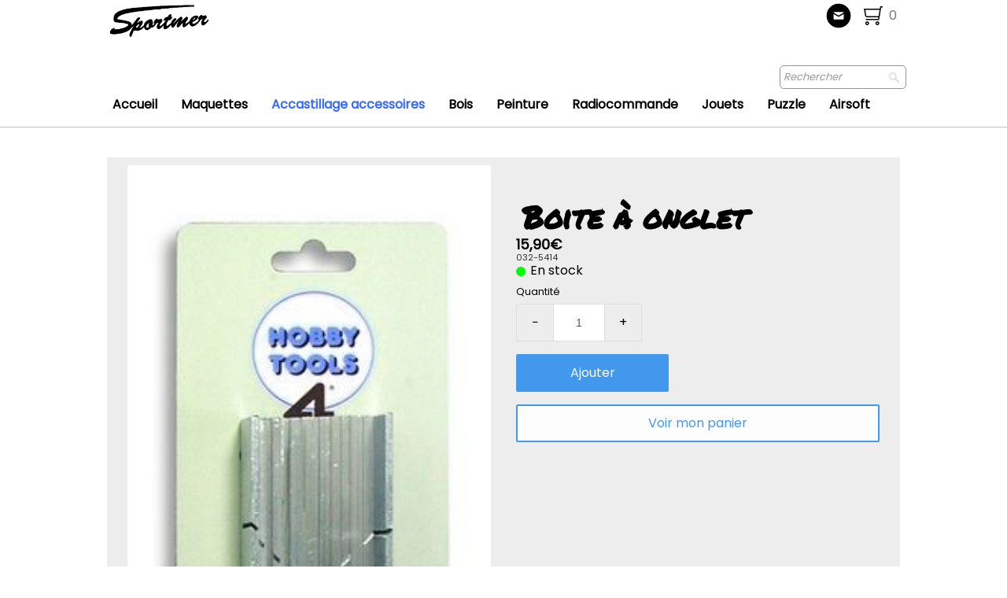

--- FILE ---
content_type: text/html
request_url: https://www.sportmer.net/accessoires-maquette-bateau-bois-boite-a-onglet.html
body_size: 4508
content:
<!doctype html><html lang="fr"><head><meta charset="utf-8"><title>Boite à onglet</title><meta name="author" content="Sportmer"><meta name="rating" content="General"><meta name="description" content="Le specialiste des accessoires pour maquettes,accessoire-maquette-bois,vitrine,loupe,cloueuse,pince-à-cintrer,colle,ext... :Sportmer à St Malo."><meta property="og:type" content="website"><meta property="og:title" content="Boite à onglet"><meta property="og:image" content="https://www.sportmer.net/_media/img/small/27031.jpg"><meta property="og:image:width" content="240"><meta property="og:image:height" content="480"><meta name="twitter:card" content="summary"><meta name="twitter:title" content="Boite à onglet"><meta name="twitter:image" content="https://www.sportmer.net/_media/img/small/27031.jpg"><meta name="generator" content="Lauyan TOWeb 12.1.3.972"><meta name="viewport" content="width=device-width, initial-scale=1.0"><link href="_scripts/bootstrap/css/bootstrap.min.css" rel="stylesheet"><link href="https://fonts.googleapis.com/css?family=Poppins%7CPoppins%7CPoppins%7CPoppins:400%7CPermanent+Marker%7CPoppins" rel="stylesheet"><link href="_frame/style.css" rel="stylesheet"><link rel="stylesheet" media="screen" href="_scripts/colorbox/colorbox.css"><link rel="stylesheet" href="_scripts/bootstrap/css/font-awesome.min.css"><style>#site {overflow-y: hidden;}.carousel-caption{    top: 50%;    transform: translateY(-50%);    background: transparent;    bottom: auto;    max-width: 40%}.carousel-caption h4{    color: #000;    font-size: 34px;    line-height: 1.3;}#main-carousel{    margin-top: 0;}.tw-para h2{    line-height: 1.3;}#button-cart{    margin-top: 0;}.row-fluid #9VKjIwrK{    width: 100%;    border: none;    background: #efefef;    padding: 20px;}.thumbnail .float-l img{    object-fit: contain;    max-height: 250px;    min-height: 250px;    height: 100%;    width: 100% !important;}.thumbnail .float-l{    float: none;    background: #000;    transform: translateY(1px);}.span4 .thumbnail{    position: relative;}.span4 .caption p .btn{    position: absolute;    bottom: 29px;    right: 10px;}.spvalue label:hover{    color: #777;}.thumbnail .float-l img.tw-badge-tl {    height: 70px;    width: 70px;}.qtybtn{    width: 2rem;}.qtycomp>input{    width: 3rem;    border-radius: 0;}#foot-sec1 a[href="https://www.lauyan.com"]{display: none;}.raty-comp{padding:8px 0;font-size:10px;color:#FD9317}.tw-blogbar{display:flex;align-items:center}@media (max-width:767px){.tw-blogbar{flex-direction:column;}}.alert a{color:#003399}.ta-left{text-align:left}.ta-center{text-align:center}.ta-justify{text-align:justify}.ta-right{text-align:right}.float-l{float:left}.float-r{float:right}.flexobj{flex-grow:0;flex-shrink:0;margin-right:1em;margin-left:1em}.flexrow{display:flex !important;align-items:center}.flexrow-align-start{align-items:start}@media (max-width:767px){.flexrow{flex-direction:column}.flexrow-align-start{align-items:center}}
</style><link href="_frame/print.css" rel="stylesheet" type="text/css" media="print"><script>(function(i,s,o,g,r,a,m){i['GoogleAnalyticsObject']=r;i[r]=i[r]||function(){(i[r].q=i[r].q||[]).push(arguments)},i[r].l=1*new Date();a=s.createElement(o),m=s.getElementsByTagName(o)[0];a.async=1;a.src=g;m.parentNode.insertBefore(a,m)})(window,document,"script","https://www.google-analytics.com/analytics.js","ga");ga("create","UA-41111790-1","auto");ga("send","pageview");</script></head><body oncontextmenu="return false;"><div id="site"><div id="page"><header><div id="toolbar1" class="navbar"><div class="navbar-inner"><div class="container-fluid"><ul id="toolbar1_l" class="nav"><li><a id="logo" href="index.html" aria-label="logo"><span id="logo-lt"></span><span id="logo-rt"></span><br><span id="logo-sl" class="hidden-phone"></span></a></li></ul><ul id="toolbar1_r" class="nav pull-right"><li><div id="sharebox"><a target="_blank" onclick="javascript:return(decMail2(this));" href="znvygb?fcbegzre-fz#benatr.se" rel="noopener"><img style="width:2rem" src="_frame/tw-share-mail.svg" alt="email"></a></div></li><li><a id="button-cart" data-container="body" href="_checkout.html" title="Panier"><span id="sc_pcount"></span></a></li></ul></div></div></div><div id="toolbar2" class="navbar"><div class="navbar-inner"><div class="container-fluid"><ul id="toolbar2_r" class="nav pull-right"><li><form id="searchbox" class="navbar-search" action="_search2.html"><input type="text" name="req" id="searchbox-req" class="search-query" placeholder="Rechercher"></form></li></ul><button type="button" class="btn btn-navbar collapsed" aria-label="Menu" style="float:left" data-toggle="collapse" data-target=".nav-collapse"><span style="color:gray;text-shadow:none">Menu</span></button><div class="nav-collapse collapse"><ul id="toolbar2_l" class="nav"><li><ul id="mainmenu" class="nav"><li><a href="index.html">Accueil</a></li><li><a href="maquette-bateau-boismaquette-boissportmer-st-malo.html">Maquettes</a></li><li class="active"><a href="accastillageaccessoire.html">Accastillage accessoires</a></li><li><a href="baguette-bois.html">Bois</a></li><li><a href="peinture-pour-maquette.html">Peinture</a></li><li><a href="modelisme-radiocommande-electrique-et-thermique.html">Radiocommande</a></li><li><a href="peluches-et-doudous.html">Jouets</a></li><li><a href="puzzles-classiques-et-humoristiques.html">Puzzle</a></li><li><a href="air-soft.html">Airsoft</a></li></ul></li></ul></div></div></div></div></header><div id="content" class="container-fluid"><div id="topic" class="row-fluid"><div id="topic-inner"><div id="top-content" class="spanTopWidth"><div class="h1-spacer"></div><div class="twpara-row row-fluid"><div id="LVqN8TAW" class="span12 tw-para flexrow flexrow-align-start "><div class="pobj flexobj" style="flex:1"><a href="_media/img/small/27031.jpg" rel="GA07"><img src="_media/img/small/27031.jpg" srcset="_media/img/thumb/27031.jpg 160w,_media/img/small/27031.jpg 240w" style="max-width:800px; width:100%;" alt="Boite à onget pour maquette" loading="lazy"></a></div><div style="flex: 1;display:flex; flex-direction:column; padding:16px;"><h1 style="text-align:left; margin-bottom:0; padding-top:0">Boite à onglet</h1><div id="u8NLEy"><!----></div></div></div></div></div><br><div class="row-fluid"><div class="span4"><div class="pagination pagination-left"><ul><li><a href="accessoires-maquette-bateau-bois.html"><i class="fa fa-th-large"><!----></i></a></li></ul></div></div><div class="span8"><div class="pagination pagination-right"><ul><li><a href="accessoires-maquette-bateau-bois-boite-a-onglet-et-scie.html" rel="prev">&larr;</a></li><li><a href="accessoires-maquette-bateau-bois-pinces-de-bordage-pour-bateau-bois.html">1</a></li><li class="disabled"><a href="#">...</a></li><li><a href="accessoires-maquette-bateau-bois-scie-col-de-cygne-lames-de-scie.html">51</a></li><li><a href="accessoires-maquette-bateau-bois-boite-a-onglet-et-scie.html">52</a></li><li class="active"><a href="#">53</a></li><li><a href="accessoires-maquette-bateau-bois-scie-pour-maquette.html">54</a></li><li><a href="accessoires-maquette-bateau-bois-trucs-et-tours-de-main.html">55</a></li><li class="disabled"><a href="#">...</a></li><li><a href="accessoires-maquette-bateau-bois-casque-loupe.html">98</a></li><li><a href="accessoires-maquette-bateau-bois-scie-pour-maquette.html" rel="next">&rarr;</a></li></ul></div></div></div></div></div></div><footer><div id="footerfat" class="row-fluid"><div class="row-fluid"></div></div><div id="footersmall" class="row-fluid"><div id="foot-sec1" class="span6 "><strong>Horaires d'ouverture</strong><div>Mardi au Samedi : 10h/12h30 - 14h/19h30<br>Dimanche après midi : 15h/19h00</div><div><br></div><div><br><br></div></div><div id="foot-sec2" class="span6 "><strong>SPORTMER</strong><br>5 place aux herbes&nbsp;35400 St Malo<br>Tél:02.99.40.23.32<div>Mail sportmer-sm@orange.fr<div><br></div> <span style="font-size:18px;">Dernière mise à jour : 13/01</span><span style="font-size: 18px; line-height: 1.2;">/2026</span></div></div></div></footer></div></div><script src="_scripts/jquery/jquery.min.js"></script><script src="_scripts/bootstrap/js/bootstrap.min.js"></script><script src="_scripts/cookie/jquery.ckie.min.js"></script><script src="_scripts/colorbox/jquery.colorbox-min.js"></script><script src="_twsc/twsc.common.js" charset="utf-8"></script><script src="_twsc/twsc.checkout.js" charset="utf-8"></script><script src="_twsc/twsc.data.js" charset="utf-8"></script><script src="_twsc/twsc.shopcart.js" charset="utf-8"></script><script src="_twsc/shop.js" charset="utf-8"></script><script>function ucc(){var a=sessionStorage.getItem("b542-cart")||"";if(!a||a=="")b=0;else{var b=0;var c=0;do{c=a.indexOf(")",c);if(c>0){e=c-1;while(e>=0&&a[e]!="=")e--;b+=parseInt(a.substring(e+1,c));c++}}while(c>0)}$("#sc_pcount").text(b)}function decMail2(e){var s=""+e.href,n=s.lastIndexOf("/"),w;if(s.substr(0,7)=="mailto:")return(true);if(n>0)s=s.substr(n+1);s=s.replace("?",":").replace("#","@").replace(/[a-z]/gi,function(t){return String.fromCharCode(t.charCodeAt(0)+(t.toLowerCase()<"n"?13:-13));});e.href=s;return(true);}function onChangeSiteLang(href){var i=location.href.indexOf("?");if(i>0)href+=location.href.substr(i);document.location.href=href;}</script><script>$(document).ready(function(){$("a[rel='GA07']").colorbox({maxWidth:'90%',maxHeight:'90%',transition:'none'});$("#u8NLEy").html(dosc("dp","u8NLEy",false,true,true,false));dosc("up","u8NLEy",true);ucc();$("#button-cart").popover({placement:"bottom",html:true,content:function(){return sessionStorage.getItem("b542-popover")||"<small>VOTRE PANIER EST VIDE</small>"},trigger:"hover"});$("#searchbox>input").click(function(){$(this).select();});var clickmessage="Le clic droit n'est pas autorisé sur les images de ce site!";function disableclick(e){if(document.all){if(event.button==2||event.button==3){if(event.srcElement.tagName=="IMG"){if(clickmessage!="")alert(clickmessage);return false;}}}else if(document.layers){if(e.which==3){if(clickmessage!= "")alert(clickmessage);return false;}}else if(document.getElementById){if(e.which==3&&e.target.tagName=="IMG" ){if(clickmessage!="")alert(clickmessage);return false;}}}function associateimages(){for(i=0;i<document.images.length;i++)document.images[i].onmousedown=disableclick;}if(document.all){document.onmousedown=disableclick;} else if(document.getElementById){document.onmouseup=disableclick;}else if(document.layers)associateimages();if(location.href.indexOf("?")>0&&location.href.indexOf("twtheme=no")>0){$("#toolbar1,#toolbar2,#toolbar3,#footersmall,#footerfat").hide();var idbmk=location.href;idbmk=idbmk.substring(idbmk.lastIndexOf("#")+1,idbmk.lastIndexOf("?"));if(idbmk!=""){idbmk=idbmk.split("?")[0];if($("#"+idbmk+"_container").length)idbmk+="_container";$("html,body").animate({scrollTop:$("#"+idbmk).offset().top},0);}}$("#site").prepend("<a href='javascript:void(0)' class='toTop' title='Haut de page'><i class='fa fa-arrow-circle-up fa-2x toTopLink'></i></a>");var offset=220;var duration=500;$(window).scroll(function(){if($(this).scrollTop()>offset){$(".toTop").fadeIn(duration);}else{$(".toTop").fadeOut(duration);}});$(".toTop").click(function(event){event.preventDefault();$("html, body").animate({scrollTop:0},duration);return(false);});if(typeof onTOWebPageLoaded=="function")onTOWebPageLoaded();});</script></body></html> 

--- FILE ---
content_type: text/javascript
request_url: https://www.sportmer.net/_twsc/twsc.data.js
body_size: 361333
content:
$F51=0;$d56=1;$0bAA7=2;_0x34F5f=3;_0x5d7=0;$6FC=1;_0xe08c=2;Sqq=[["Algérie","DZ"],["Allemagne","DE"],["Autriche","AT"],["Belgique","BE"],["Bulgarie","BG"],["Chypre","CY"],["Danemark","DK"],["Espagne","ES"],["Estonie","EE"],["Etats-Unis","US","Etat:",[["Alabama","AL"],["Alaska","AK"],["Arizona","AZ"],["Arkansas","AR"],["Californie","CA"],["Caroline du Nord","NC"],["Caroline du Sud","SC"],["Colorado","CO"],["Connecticut","CT"],["Dakota du Nord","ND"],["Dakota du Sud","SD"],["District de Columbia","DC"],["Delaware","DE"],["Floride","FL"],["Georgie","GA"],["Hawaii","HI"],["Idaho","ID"],["Illinois","IL"],["Indiana","IN"],["Iowa","IA"],["Kansas","KS"],["Kentucky","KY"],["Louisiane","LA"],["Maine","ME"],["Maryland","MD"],["Massachusetts","MA"],["Michigan","MI"],["Minnesota","MN"],["Mississippi","MS"],["Missouri","MO"],["Montana","MT"],["Nebraska","NE"],["Nevada","NV"],["New Hampshire","NH"],["New Jersey","NJ"],["New York","NY"],["Nouveau Mexique","NM"],["Ohio","OH"],["Oklahoma","OK"],["Oregon","OR"],["Pennsylvanie","PA"],["Rhode Island","RI"],["Tennessee","TN"],["Texas","TX"],["Utah","UT"],["Vermont","VT"],["Virginie","VA"],["Virginie Occidentale","WV"],["Washington","WA"],["Wisconsin","WI"],["Wyoming","WY"]]],["Finlande","FI"],["France","FR"],["Grèce","GR"],["Grenade","GD"],["Groenland","GL"],["Guadeloupe","GP"],["Guernesey","GG"],["Hongrie","HU"],["Iles Cook","CK"],["Irlande","IE"],["Islande","IS"],["Israël","IL"],["Italie","IT"],["Jersey","JE"],["Lettonie","LV"],["Lituanie","LT"],["Luxembourg","LU"],["Malte","MT"],["Maroc","MA"],["Martinique","MQ"],["Maurice","MU"],["Norvège","NO"],["Pays-Bas","NL"],["Pologne","PL"],["Portugal","PT"],["République dominicaine","DO"],["République tchèque","CZ"],["Réunion","RE"],["Roumanie","RO"],["Royaume-Uni","GB"],["Saint-Pierre-et-Miquelon","PM"],["Slovaquie","SK"],["Slovénie","SI"],["Suède","SE"],["Suisse","CH"],["Tunisie","TN"]];HyEPP=0;IW2cF=1;AKsLa=2;hV3UP=3;pUa=4;v7Loh=5;$Bbf=0;sFoX=1;Fbu=2;Xp8=3;$056c=[['ktcCdZ',"DZ,DE,AD,AT,BE,CA,ES,US,FI,FR,IT,MA,NL,RE,PM,CH:20.00","VAT @ {RATE} %","rate",false]];Ja8=0;$7ddaf=1;$5B4=2;_0xa8fdb=3;TfhOF=4;$BDdD2=5;hD3j=6;_0x66Dc5=7;FenJ3=0;llTog=1;fZQfM=[];$9ED=0;$86aE2=1;Pna=2;xeE=3;_0xdD546=4;in2Nw=5;Y6w=6;E8Wp=0;$616D=1;$baDe=2;GcXU4=3;_0xAa03c=4;EYi=5;YSM=6;zxP=0;zNwMs=1;kqyE=2;tnW=[[ 'x0q75',"Colissimo® (France)","order", [
["AD,FR,MC","","(30)20:46.9/18:43.9/15:39.9/12:37.9/10:29.9/8.5:27.9/8:26.5/7.5:25.9/7:24.9/6.5:23.5/6:22.5/5.5:20.5/5:19.5/4.5:18.5/4:17.5/3.5:16.9/3:16.5/2.5:14.9/2:14.5/1.8:13.9/1.5:12.9/1.35:12/1.2:11.5/1:10.5/0.9:9.9/0.8:9.5/0.6:8.9/0.4:8.5/0.3:7.95/0.2:7.5/0:6.5","","","Affranchissement au poids vers la France et autre pays avec preuve de dépôt, livraison avec ou sans signature, suivi du colis, engagement sur les délais en 72 h voire 6 jours.(1) (2 jours ouvrables) - Poids maximum limité à 30 kg<br>Réajustement des frais de port pour l&apos;étranger si trop perçu.","icon.dm.std.png"],
["GP,GF,MQ,YT,RE,PM","","(30)25:187.35/20:144.15/15:120.95/10:110.75/9:99.55/8:92.9/7:74.25/6:61.6/5:57.95/4:49.3/3:39.65/2:37.9/1:31.35/0.5:28.7/0:21.45","","","Affranchissement au poids de France vers Outre-mer (Zone 1) avec preuve de dépôt, livraison sans signature, suivi - Poids maximum limité à 30 kg","icon.dm.std.png"],
["AQ,NC,PF,TF,WF","","(30)25:351.6/20:293.6/15:235.6/10:177.6/9:139.6/8:128/7:99.4/6:94.8/5:83.2/4:65.6/3:55.5/2:45.4/1:36.8/0.5:25.2/0:20.1","","","Affranchissement au poids de France vers Outre-mer (Zone 2) avec preuve de dépôt, livraison sans signature, suivi - Poids maximum limité à 30 kg","icon.dm.std.png"],
["DE,AT,BE,BG,CY,DK,ES,EE,FI,GR,HU,IE,IT,LV,LT,LU,MT,NO,NL,PL,PT,CZ,RO,GB,SK,SI,SE,CH","","(30)25:78.85/20:69.85/15:63.85/10:56.85/9:49.85/8:46.2/7:42.55/6:39.9/5:35.25/4:31.6/3:27.95/2:22.3/1:19.65/0:17.95","","","Affranchissement au poids de France vers autre pays (Zone A) avec preuve de dépôt, livraison sans signature, suivi - Poids maximum limité à 30 kg","icon.dm.std.png"],
["AL,DZ,AM,AZ,BY,BA,KM,CI,HR,DJ,EG,GE,IS,IL,MA,MD,CF,RU,SR,TR,UA","","(20)15:77.3/10:67.1/9:56.9/8:52.45/7:48/6:43.55/5:39.1/4:34.65/3:30.2/2:25.75/1:21.3/0:19.4","","","Affranchissement au poids de France vers autre pays (Zone B) avec preuve de dépôt, livraison sans signature, suivi - Poids maximum limité à 30 kg","icon.dm.std.png"],
["ZA,AO,SA,BH,BJ,BF,BI,CM,CA,CV,CF,KM,CD,AE,ER,US,ET,GA,GM,GH,GN,GW,GQ,IR,IQ,IL,JO,KE,KW,LS,LB,LR,LY,MG,MW,ML,MU,MR,MZ,NA,NE,NG,OM,UG,PR,QA,RW,SH,SN,SC,SL,SO,SD,SZ,SY,TZ,TD,TG,YE,ZM,ZW","","(20)15:152.3/10:128.8/9:105.3/8:95.9/7:86.5/6:77.1/5:67.7/4:58.3/3:48.9/2:39.5/1:30.1/0:22.5","","","Affranchissement au poids de France vers autre pays (Zone C) avec preuve de dépôt, livraison sans signature, suivi - Poids maximum limité à 30 kg","icon.dm.std.png"],
["AF,AD,AI,AQ,AG,AN,AR,AW,AU,BS,BD,BB,PW,BZ,BM,BT,BO,BW,BR,BN,KH,CL,CN,CO,CG,KP,KR,CR,CU,DM,EC,GI,GD,GL,GP,GU,GT,GY,GF,HT,HN,HK,BV,CX,NF,KY,CK,FO,FK,FJ,GS,HM,MH,PN,SB,SJ,TC,VI,VG,CC,IN,ID,JM,JP,KZ,KG,KI,LA,LI,MO,MY,MV,MP,MQ,YT,MX,FM,MN,MS,MM,NP,NR,NI,NU,NC,NZ,UZ,PK,PA,PG,PY,PE,PH,PF,MK,DO,RE,EH,KN,PM,VC,LC,SV,WS,AS,SG,LK,TW,TJ,TF,IO,TH,TL,TK,TO,TT,TN,TM,TV,UY,VU,VE,VN,YU","","(20)15:189.7/10:164.7/9:139.7/8:127/7:114.3/6:101.6/5:88.9/4:76.2/3:63.5/2:50.8/1:38.1/0:25.4","","","Affranchissement au poids de France vers autre pays (Zone D) avec preuve de dépôt, livraison sans signature, suivi - Poids maximum limité à 30 kg","icon.dm.std.png"]
],false],
[ 'IUQ86',"Point relais","order", [
["FR","","20:24.9/18:23.9/15:22.9/12:21/10:20/9:19/8:18/7:17/6:16/5:15/4:14.5/3:13.5/2:11.98/1:10.9/0:9.9","","","Nous vous informerons de votre point relais le plus proche.<br>Livraison en point relais dans tous les départements sauf les iles ou presqu&apos;iles et  la Corse <br>","icon.dm.truck.svg"]
],false]
];_0xA6D38=0;$95e8=1;UVBAn=2;_0xC2D=3;_0x6fBBD=4;$b9a7=5;_0x0cC6=6;_0xdB6e=7;Ptr1=8;_0x299="Sportmer";tSM8J="nous contacter: sportmer-sm@orange.fr - Tél: 02 .99.40.23.32";$7F67="MagasinSportmer<br>5 Place aux herbes<br>35400 Saint Malo<br>02 99 40 23 32 <br>sportmer-sm@orange.fr";ZybCt="https://www.sportmer.net";Vnax=[[ 'p0000', "Paiement par carte bancaire", "", "", "PW_CyberPlus", "", "icon.pm.cc.svg", "Votre demande n°{OrderID}** a été transmise et sera traitée dans les meilleurs délais dès réception de votre paiement effectué par le serveur Systempay®.<br><br>Notre société {OrganizationName} vous remercie de votre confiance.<br><br>Si vous rencontrez un problème lors du paiement contactez nous au<br>Tel 02 99 40 23 32<br><br>", "" ],
[ 'p0001', "Paiement par carte bancaire ou compte PayPal®vous pouvez payer en 3 ou 4 fois votre commande", "", "", "PW_PayPal", "", "icon.pm.pp.svg", "Votre commande <strong>{OrderID}</strong> a été transmise et sera traitée dans les meilleurs délais dès réception de votre paiement effectué par PayPal®.<br><br>Notre société {OrganizationName} vous remercie de votre confiance.", "" ],
[ 'p0002', "Paiement par téléphone au magasin en deux ou trois fois à partir de 300€ sans frais.", "", "", "", "", "", "Paiement sécurisé par téléphone au magasin.<br>Appeler aux heures d&apos;ouverture du magasin .<br>Tel: 02 99 40 23 32<br>Horaires d&apos;ouverture :<br>mardi au samedi : 10h - 12h30 et 14h - 19h00<br>dimanche après midi : 15h – 19h", "" ]];_0xEAe30=0;STS_OK=0;STS_LTD=1;STS_OUT_1=2;STS_OUT_2=3;STS_OUT_3=4;STS_OUT_4=5;STS_OUT_DEF=6;SX9=1;QqG=2;BXL=3;STS_LTD_MIN=2;$a62B=[[ STS_OK, "stock.ok.svg", "En stock", true ],
[ STS_LTD, "stock.ltd.svg", "Quantité limitée", true ],
[ STS_OUT_1, "stock.out1.svg", "Disponible dans les 7 jours", true ],
[ STS_OUT_2, "stock.out2.svg", "Disponible entre 7 et 15 jours", true ],
[ STS_OUT_3, "stock.out3.svg", "Disponible dans plus de 15 jours", true ],
[ STS_OUT_4, "stock.out4.svg",  "Disponibilité inconnue", true ],
[ STS_OUT_DEF, "stock.outdef.svg", "Rupture de stock", false ]];XYY=0;u1N=1;_0x5F81d=2;eUo=3;ADgId=4;Aa2Q8=5;_0x44F=6;_0xca29=7;_0x4B18A=8;i7Kgy=9;$fB4=10;_0xA59=11;_0xCAEa6=12;uBEJy=13;$7C637=14;hDEY=15;Kk0tr=16;j8GW0=17;_0x4FEE=18;$B7d=19;$FF6=[['MvDrJS',"OcC-15800","Maquette en bois \"Santisima Trinidad\" ","maquette-bateau-bois-occre-maquette-en-bois-santisima-trinidad.html","549.90","599.90","ktcCdZ","6.550","","","1","-1","1","3",STS_OUT_4,"_media/img/sq_icon/occre-bateau-en-bois-santisima-trinidad-1.600.jpg","","",[], []],['0YtzFj',"Oc16800","Coupe \"Santisima Trinidad","maquette-bateau-bois-occre-coupe-santisima-trinidad.html","179.90","199.90","ktcCdZ","1.950","","","1","-1","1","3",STS_OUT_4,"_media/img/sq_icon/coupe-santissima1.jpg","","",[], []],['rMh8MV',"OcC-12013","Coupe de l'America's \"Endeavour\"","maquette-bateau-bois-occre-coupe-de-lamericas-endeavour.html","129.90","139.9","ktcCdZ","1.900","","","1","-1","1","-1",STS_OUT_4,"_media/img/sq_icon/endeavour-2.png","","",[], []],['A2pZ5B',"OcC-12005","Maquette bois \"HMS Beagle\" ","maquette-bateau-bois-occre-maquette-bois-hms-beagle.html","189.90","209.90","ktcCdZ","2.900","","","1","-1","1","3",STS_OUT_2,"_media/img/sq_icon/image-beagle.jpg","","",[], []],['pVsK1N',"Oc-14010","Maquette Hollandais Volant","maquette-bateau-bois-occre-maquette-hollandais-volant.html","389.90","425.90","ktcCdZ","4.900","","","1","-1","1","-1",STS_OUT_4,"_media/img/sq_icon/holandes-errante-mascaron-occre-720x.jpg","","",[], []],['JQA0pY',"OcCre-12002","Maquette bois \"Buccaneer\"","maquette-bateau-bois-occre-maquette-bois-buccaneer.html","129.90","139.9","ktcCdZ","2.500","","","1","-1","1","4",STS_OUT_DEF,"_media/img/sq_icon/occre-buccanner01.jpg","","",[], []],['Q2Hmbv',"Oc-12010S","Maquette bois \"Santa Maria\"","maquette-bateau-bois-occre-maquette-bois-santa-maria.html","189.90","","ktcCdZ","3.500","","","1","-1","1","3",STS_OUT_4,"_media/img/sq_icon/occre-santa-maria.1732837-1.600.jpg","","",[], []],['AuWyEN',"Ocr-PR002","Maquette \"Soleil Royal\" OcCre","maquette-bateau-bois-occre-maquette-soleil-royal-occre.html","1699.90","1800","ktcCdZ","15.000","","","1","-1","1","-1",STS_OUT_4,"_media/img/sq_icon/ocpr002-soleil-royal.jpg","","",[], []],['FMw7IB',"OcC-15000","Maquette bateau bois \"Montanes\"","maquette-bateau-bois-occre-maquette-bateau-bois-montanes.html","599.90","649.90","ktcCdZ","4.900","","","1","-1","1","3",STS_OUT_4,"_media/img/sq_icon/montanes-215000-p.386808-1.600.jpg","","",[], []],['BZLIeT',"OcCre-15006","Amérigo Vespucci","maquette-bateau-bois-occre-amerigo-vespucci.html","399.90","459.90","ktcCdZ","4.900","","","1","-1","1","-1",STS_OUT_4,"_media/img/sq_icon/occre-15006-maquette-bateau-bois-amerigo-vespucci-1-100-avec-voiles.jpg","","",[], []],['ODaRau',"OcC-PR001","\"HMS Victory\" édition limitée ","maquette-bateau-bois-occre-hms-victory-edition-limitee.html","1299.90","1379.90","ktcCdZ","14.000","","","1","-1","1","3",STS_OUT_4,"_media/img/sq_icon/occre-hms-victory-edition-limitee.jpg","","",[], []],['sxnqEL',"OCc-12012","Maquette bois \"Cygne Noir\"","maquette-bateau-bois-occre-maquette-bois-cygne-noir.html","219.90","239.90","ktcCdZ","4.500","","","1","-1","1","-1",STS_OUT_4,"_media/img/sq_icon/cygne-noir.jpg","","",[], []],['QZknca',"Oc-15007","Maquette bois \"Belle Poule\"","maquette-bateau-bois-occre-maquette-bois-belle-poule.html","399.95","449.90","ktcCdZ","4.900","","","1","-1","1","-1",STS_OUT_DEF,"_media/img/sq_icon/belle-poule-5.png","","",[], []],['p1LC7F',"OcC-12007s","Maquette bois \"Polaris\"","maquette-bateau-bois-occre-maquette-bois-polaris.html","149.90","129.90","ktcCdZ","2.200","","","1","-1","1","5",STS_OUT_4,"_media/img/sq_icon/image.png","","",[], []],['IaTkmA',"OcCre-52003","Barque du Bounty","maquette-bateau-bois-occre-barque-du-bounty.html","69.90","79.90","ktcCdZ","1.900","","","1","-1","1","5",STS_OUT_DEF,"_media/img/sq_icon/bountys-boat-occre-02-1.jpg","","",[], []],['tffwCB',"OcCre-12001","Barque \"San Juan\"","maquette-bateau-bois-occre-barque-san-juan.html","99.90","109.90","ktcCdZ","2.500","","","1","-1","1","4",STS_OUT_DEF,"_media/img/sq_icon/12001-san-juan-01.jpg","","",[], []],['fgJzbu',"OcCre-13600","Maquette bois \"Corsair\"","maquette-bateau-bois-occre-maquette-bois-corsair.html","199.90","224.90","ktcCdZ","3.900","","","1","-1","1","5",STS_OUT_DEF,"_media/img/sq_icon/corsair-occre-01-1.jpg","","",[], []],['0nfeaG',"OcC-15002","Maquette bois \"San Félipe\"","maquette-bateau-bois-occre-maquette-bois-san-felipe.html","419.90","459.90","ktcCdZ","4.950","","","1","-1","1","4",STS_OUT_4,"_media/img/sq_icon/59512-1709213180374.jpg","","",[], []],['Smptq0',"OcCre-12500","Maquette bois \"Albatros\"","maquette-bateau-bois-occre-maquette-bois-albatros.html","109.90","119.9","ktcCdZ","3.000","","","1","-1","1","4",STS_OUT_DEF,"_media/img/sq_icon/albatros-occre-01-1.jpg","","",[], []],['J2N35b',"OcC-12006A","Maquette bois \"Essex\" ","maquette-bateau-bois-occre-maquette-bois-essex.html","169.90","189.90","ktcCdZ","3.800","","","1","-1","1","3",STS_OUT_DEF,"_media/img/sq_icon/p2-full-2-2.jpg","","",[], []],['g7cZnv',"Oc-14005","Maquette de bateau bois \"Endeavour\"","maquette-bateau-bois-occre-maquette-de-bateau-bois-endeavour.html","299.90","339.90","ktcCdZ","4.900","","","1","-1","1","3",STS_OUT_4,"_media/img/sq_icon/maquette-de-bateau-en-bois-endeavour.14005.jpg","","",[], []],['LkMvzT',"OcC-14007","Maquette bateau \"NS Mercedes\"","maquette-bateau-bois-occre-maquette-bateau-ns-mercedes.html","314.90","349.90","ktcCdZ","4.900","","","1","-1","1","4",STS_OUT_DEF,"_media/img/sq_icon/occre-maquette-de-bateau-en-bois-ns-mercedes.386805-1.600.jpg","","",[], []],['NC7c2j',"Oc-15003","Maquette bois \"Gorch Fock\"","maquette-bateau-bois-occre-maquette-bois-gorch-fock.html","389.90","419.90","ktcCdZ","4.900","","","1","-1","1","3",STS_OUT_DEF,"_media/img/sq_icon/occre-maqueta-madera-barco-gorch-fock-proa-720x.jpg","","",[], []],['aDvzhp',"OcCre-14001","Maquette bois \"Diana\" ","maquette-bateau-bois-occre-maquette-bois-diana.html","299.90","339.90","ktcCdZ","4.900","","","1","-1","1","3",STS_OUT_4,"_media/img/sq_icon/diana-occre-04.jpg","","",[], []],['H4jGXE',"OcCre-13002","Maquette bateau \"Esméralda\"","maquette-bateau-bois-occre-maquette-bois-cala-esmeralda.html","239.90","259.90","ktcCdZ","3.800","","","1","-1","1","3",STS_OUT_DEF,"_media/img/sq_icon/13002-cala-esmeralda-02-1.jpg","","",[], []],['6GxpwO',"Oc-14009","Maquette bois \"TITANIC\"","maquette-bateau-bois-occre-maquette-bois-titanic.html","279.90","310.00","ktcCdZ","3.500","","","1","-1","1","4",STS_OUT_4,"_media/img/sq_icon/occre-maqueta-de-barco-madera-titanic-lateral-720x.jpg","","",[], []],['cTkoAu',"OcC-16000","Maquette \"Prinz-Eugen\" ","maquette-bateau-bois-occre-maquette-prinz-eugen.html","429.90","499.90","ktcCdZ","7.000","","","1","-1","1","-1",STS_OUT_DEF,"_media/img/sq_icon/prinz-1-2.jpg","","",[], []],['kRQ72p',"Oc-16002","Maquette bateau \"Missouri\"","maquette-bateau-bois-occre-maquette-bateau-missouri.html","699.900","749.90","ktcCdZ","5.900","","","1","-1","1","4",STS_OUT_4,"_media/img/sq_icon/copia-de-uss-missouri-bb-63-maqueta-occre-300x300.jpg","","",[], []],['SLIrnf',"OcCre-14003","Maquette bois \"Mississippi\"","maquette-bateau-bois-occre-maquette-bois-mississippi.html","239.90","269.90","ktcCdZ","3.900","","","1","-1","1","4",STS_OUT_DEF,"_media/img/sq_icon/71qiiqxekjl.-ac-sl1500.jpg","","",[], []],['fwySNm',"OcCre-61001","Maquette bateau bois \"Ulises\"","maquette-bateau-bois-occre-maquette-bateau-bois-ulises.html","259.90","299.9","ktcCdZ","4.500","","","1","-1","1","5",STS_OUT_DEF,"_media/img/sq_icon/ulises-occre-01-10.jpg","","",[], []],['JgRfts',"OcCre-61002","remorqueur \"Hercules\"","maquette-bateau-bois-occre-remorqueur-hercules.html","269.90","299.90","ktcCdZ","3.900","","","1","-1","1","-1",STS_OUT_DEF,"_media/img/sq_icon/remorqueur-hercules-1.jpg","","",[], []],['n2jsAz',"OcCre-13003","Maquette bois \"Dos Amigos\" ","maquette-bateau-bois-occre-maquette-bois-dos-amigos.html","169.90","189.90","ktcCdZ","3.500","","","1","-1","1","0",STS_OUT_DEF,"_media/img/sq_icon/amigos-p1-1.jpg","","",[], []],['DkLtcf',"14002","Maquette bois \"Jabeque\"","maquette-bateau-bois-occre-maquette-bois-jabeque.html","199.90","219.90","ktcCdZ","3.900","","","1","-1","1","0",STS_OUT_DEF,"_media/img/sq_icon/maquette-bateau-bois-jabeque-occre-14002-11.jpg","","",[], []],['GRHCkb',"Art-22519","Maquette bois \"Le Belem\" ","maquette-bateau-bois-artesania-maquette-bois-le-belem.html","225.90","249.9","ktcCdZ","2.300","","","1","-1","1","-1",STS_OUT_DEF,"_media/img/sq_icon/belem2.jpg","","",[], []],['ATL34P',"Notice-Belem","Notice de la maquette du \"Belem\"","maquette-bateau-bois-artesania-plan-de-la-maquette-du-belem.html","47.90","","ktcCdZ","1.000","","","1","-1","1","5",STS_OUT_DEF,"_media/img/sq_icon/dscf5637.jpg","","",[], []],['eRTRwN',"22170","Maquette bois Artesania \"Marie Jeanne\"","maquette-bateau-bois-artesania-maquette-bois-marie-jeanne.html","99.90","119.90","ktcCdZ","1.500","","","1","-1","1","-1",STS_OUT_DEF,"_media/img/sq_icon/21821.jpg","","",[], []],['vfG2yV',"Art-22420","Maquette bateau \"HMS Supply\"","maquette-bateau-bois-artesania-maquette-bateau-hms-supply.html","179.90","189.90","ktcCdZ","2.500","","","1","-1","1","5",STS_OUT_DEF,"_media/img/sq_icon/anglais-hms-supply-1-50.jpg","","",[], []],['wCdcfT',"Art-19010","Maquette bateau bois \"le Doris St Malo\"","maquette-bateau-bois-artesania-maquette-bateau-bois-le-doris-st-malo.html","69.90","","ktcCdZ","1.400","","","1","-1","1","-1",STS_OUT_DEF,"_media/img/sq_icon/maquette-bateau-en-bois-doris-saint-malo-2.jpg","","",[], []],['u46Vew',"22418-N","Maquette bois \"Pen Duick\" Artesania","maquette-bateau-bois-artesania-maquette-bois-pen-duick-artesania.html","179.90","","ktcCdZ","1.900","","","1","-1","1","-1",STS_OUT_DEF,"_media/img/sq_icon/pen-duuick1.jpg","","",[], []],['HnFyHy',"Not-Pen-Duick","Notice Pen Duick","maquette-bateau-bois-artesania-notice-pen-duick.html","16.90","","ktcCdZ","0.150","","","1","-1","1","3",STS_OUT_4,"_media/img/sq_icon/notice-pen-duick-couverture.jpg","","",[], []],['XQ7xbp',"Renard-22401","Maquette bois \"Le Renard\" Artesania","maquettes-bateaux-bois-artesania-maquette-bois-le-renard-artesania.html","129.90","149.90","ktcCdZ","1.900","","","1","-1","1","-1",STS_OUT_DEF,"_media/img/sq_icon/maquette-renard-soclaine.jpg","","",[], []],['3n04m7',"Art-22906","Maquette \"HMS SURPRISE\" Artesania","maquette-bateau-bois-artesania-maquette-hms-surprise-artesania.html","1249.90","","ktcCdZ","14.000","","","1","-1","1","3",STS_OUT_4,"_media/img/sq_icon/surprise-maquette-en-bois-a-l-echelle-1-48-3.jpg","","",[], []],['XuLeW6',"Art-22517N","Maquette bois \"L'Hermione\" ","maquette-bateau-bois-artesania-maquette-bois-lhermione.html","239.90","259.90","ktcCdZ","2.400","","","1","-1","1","-1",STS_OUT_4,"_media/img/sq_icon/art22517-nbig.jpg","","",[], []],['gyhxja',"Herm-notice","Notice pour maquette \"L'Hermione\" Artesania ","maquette-bateau-bois-artesania-notice-pour-maquette-lhermione-artesania.html","49.90","","ktcCdZ","1.000","","","1","-1","1","4",STS_OUT_DEF,"_media/img/sq_icon/notice-explication-hermione-1.jpg","","",[], []],['614ITJ',"SP-22517F","Marins pour maquettes bateaux bois 1:89éme","maquette-bateau-bois-artesania-marins-pour-maquettes-bateaux-bois-189eme.html","19.90","","ktcCdZ","0.300","","","1","-1","1","12",STS_OUT_DEF,"_media/img/sq_icon/artesania-bois-22517-f-figurines-hermione-la-fayette-189.jpg","","",[], []],['BsPOgZ',"22810","Maquette bateau \"H.S.M Bounty\" Artésania","maquette-bateau-bois-artesania-maquette-bateau-h-s-m-bounty-artesania.html","369.90","399.90","ktcCdZ","6.000","","","1","5","1","-1",STS_OUT_DEF,"_media/img/sq_icon/arte22810-03-z1.jpg","","",[], []],['op1YJV',"Art-22165","Maquette bois Artesania \"Sultan\"","maquette-bateau-bois-artesania-maquette-bois-artesania-sultan.html","99.90","","ktcCdZ","1.900","","","1","-1","1","5",STS_OUT_DEF,"_media/img/sq_icon/sultan.jpg","","",[], []],['RRfXXV',"22410","Maquette bateau bois \"Nina\" ","maquette-bateau-bois-artesania-maquette-bateau-bois-nina.html","139.90","","ktcCdZ","2.500","","","1","-1","1","4",STS_OUT_DEF,"_media/img/sq_icon/nina.jpg","","",[], []],['AWkB0v',"22411","Maquette bois \"Santa Maria\" Artesania","maquette-bateau-bois-artesania-maquette-bois-santa-maria-artesania.html","149.90","","ktcCdZ","3.500","","","1","-1","1","4",STS_OUT_DEF,"_media/img/sq_icon/maquette-bateau-kit-santa-maria-224111.jpg","","",[], []],['4pTL1L',"22452-N","Maquette bateau bois \"San Francisco II\"","maquette-bateau-bois-artesania-maquette-bateau-bois-san-francisco-ii.html","149.90","189.90","ktcCdZ","3.500","","","1","-1","1","4",STS_OUT_DEF,"_media/img/sq_icon/san-francisco.jpg","","",[], []],['vBgBum',"Art-22520","HMS Endeavour Artesania ","maquette-bateau-bois-artesania-hms-endeavour.html","269.90","","ktcCdZ","4.900","","","1","-1","1","3",STS_OUT_DEF,"_media/img/sq_icon/hms-endeavour-165e-22520-artesania-latina.jpg","","",[], []],['3HRXcQ',"Art-22905N","Maquette \"SANTA-ANA\" ","maquette-bateau-bois-artesania-maquette-santa-ana.html","649.90","","ktcCdZ","3.900","","","1","-1","1","-1",STS_OUT_4,"_media/img/sq_icon/maquette-bateau-bois-navire-de-ligne-espagnol-santa-ana-1-84-2.jpg","","",[], []],['u6upXD',"ART-22901","Santisima Trinidad","maquette-bateau-bois-artesania-antsima-trinidad.html","729.90","","ktcCdZ","4.900","","","1","-1","1","-1",STS_OUT_4,"_media/img/sq_icon/maquette-bateau-bois-navire-de-ligne-espagnol-santisima-trinidad-1-84-v2.jpg","","",[], []],['dE006g',"ART-22904","\"SOLEIL ROYAL\" Maquette Artesania ","maquette-bateau-bois-artesania-maquette-soleil-royal.html","769.90","849.90","ktcCdZ","8.000","","","1","-1","1","-1",STS_OUT_4,"_media/img/sq_icon/maquette-bateau-en-bois-soleil-royal-172-4.jpg","","",[], []],['hNM30U',"Notice-SR-Art","Notice pour maquette \"SOLEIL ROYAL\" Artésania","maquette-bateau-bois-artesania-notice-pour-maquette-soleil-royal-artesania.html","49.90","","ktcCdZ","1.300","","","1","-1","1","4",STS_OUT_4,"_media/img/sq_icon/notice-soleil-royal-art-2.jpg","","",[], []],['fWjSLb',"ART-22902","Maquette bois \"Vasa\" Artesania ","maquette-bateau-bois-artesania-maquette-bois-vasa.html","759.90","769.90","ktcCdZ","6.900","","","1","-1","1","4",STS_OUT_4,"_media/img/sq_icon/ship-kit-swedish-warship-vasa-1-65.jpg","","",[], []],['ZKXQgq',"Art-22900-OP","HMS VICTORY Artesania Latina ","maquette-bateau-bois-artesania-hms-victory.html","1259.90","","ktcCdZ","5.900","","","1","-1","1","-1",STS_OUT_4,"_media/img/sq_icon/anglais-hms-victory-1-84-3-2.jpg","","",[], []],['jXhRsm',"ART-20415","Remorqueur Sanson 1:50","maquette-bateau-bois-artesania-remorqueur-sanson-150.html","169.90","","ktcCdZ","1.900","","","1","-1","1","-1",STS_OUT_4,"_media/img/sq_icon/maquette-bateau-en-bois-remorqueur-sanson-echelle-1-50.jpg","","",[], []],['04IXev',"ART-20506","Maquette de Pêche \"Marina II\"","maquette-bateau-bois-artesania-maquette-de-peche-marina-ii.html","189.90","199.90","ktcCdZ","1.900","","","1","-1","1","-1",STS_OUT_DEF,"_media/img/sq_icon/maquette-bateau-peche-en-bois-marina-ii-4.jpg","","",[], []],['UyQhiN',"20100-N","\"Mare Nostrum\" Maquette bois Artesania","maquette-bateau-bois-artesania-mare-nostrum-maquette-bois-artesania.html","99.90","","ktcCdZ","1.900","","","1","-1","1","4",STS_OUT_DEF,"_media/img/sq_icon/maquette-bois-modele-de-bateau-mare-nostrum-2016-artesania-latina-2.jpg","","",[], []],['YqoCpc',"22810","\"H.M.S Bounty\" Maquette Artesania ","maquettes-bateaux-bois-artesania-h-m-s-bounty-maquette-artesania.html","359.90","375.90","ktcCdZ","4.900","","","1","5","1","6",STS_OUT_DEF,"_media/img/sq_icon/20170930-111536.jpg","","",[], []],['JRfJwJ',"Art-20515","Maquette bateau bois \"Mississippi\"","maquette-bateau-bois-artesania-maquette-bateau-bois-mississippi.html","189.90","199.90","ktcCdZ","2.900","","","1","-1","1","4",STS_OUT_DEF,"_media/img/sq_icon/art-vl.-ac-sy355-2.jpg","","",[], []],['043pTN',"20500","Coupe \"HMS Victory\" Artesania ","maquette-bateau-bois-artesania-coupe-hms-victory.html","229.90","229.90","ktcCdZ","3.200","","","1","-1","1","6",STS_OUT_4,"_media/img/sq_icon/maquette-bateau-en-bois-section-navire-anglais-hms-victory.jpg","","",[], []],['9ncXdd',"Art-20351","Avion Artesania \"Sopwith Camel\"","maquette-bateau-bois-artesania-avion-sopwith-camel.html","269.90","","ktcCdZ","2.900","","","1","-1","1","3",STS_OUT_4,"_media/img/sq_icon/maquette-bois-metal-avion-biplan-sopwith-camel-1-16-guerre-mondiale.jpg","","",[], []],['UUGdBv',"Art-20350","Avion Artesania \"Fokker\" ","maquette-bateau-bois-artesania-avion-fokker.html","269.90","","ktcCdZ","2.900","","","1","-1","1","4",STS_OUT_4,"_media/img/sq_icon/maquette-bois-metal-avion-de-chasse-fokker-dr-i-baron-rouge.jpg","","",[], []],['dOoiRz',"Art-20345","Diligence Stage Coach","maquette-bateau-bois-artesania-diligence-stage-coach.html","199.90","","ktcCdZ","2.900","","","1","-1","1","-1",STS_OUT_2,"_media/img/sq_icon/artesania-maquette-en-bois-heritage-collection-diligence-1848.82241-1.600.jpg","","",[], []],['IBs9yo',"20515F","Personnages pour Mississippi","maquette-bateau-bois-artesania-personnages-pour-mississippi.html","24.90","","ktcCdZ","0.800","","","1","-1","1","5",STS_OUT_DEF,"_media/img/sq_icon/img-20220427-130916-1.jpg","","",[], []],['5Lkjqa',"Art-27620","Colle rapide","maquette-bateau-bois-artesania-colle-rapide.html","7.90","","ktcCdZ","0.100","","","1","-1","1","-1",STS_OUT_4,"_media/img/sq_icon/colle-artesania.jpg","","",[], []],['3LriNK',"UHU-35G","Colle pour maquette UHU","maquette-bateau-bois-artesania-colle-pour-maquette-uhu.html","8.95","","ktcCdZ","0.100","","","1","-1","1","-1",STS_OUT_4,"_media/img/sq_icon/colle-uhu-3.jpg","","",[], []],['phpXFM',"Art-18020","Maquette bois Artesania \"Red-Dragon\" ","maquette-bateau-bois-artesania-maquette-bois-artesania-red-dragon.html","129.90","139.9","ktcCdZ","1.900","","","1","-1","1","0",STS_OUT_DEF,"_media/img/sq_icon/180201.jpg","","",[], []],['pQVIXw',"19007","Maquette bois \"Bon Retour\" Artesania ","maquette-bateau-bois-artesania-maquette-bois-bon-retour-artesania.html","69.90","69.90","ktcCdZ","1.500","","","1","-1","1","0",STS_OUT_DEF,"_media/img/sq_icon/bon-retour.jpg","","",[], []],['eVTL6d',"22190","Maquette bois Bisquine de Cancale ","maquette-bateau-bois-artesania-maquette-bois-bisquine-de-cancale.html","109.90","","ktcCdZ","3.000","","","1","-1","1","0",STS_OUT_DEF,"_media/img/sq_icon/maquette-a-monter-la-cancalaise.jpg","","",[], []],['cTiURT',"22860","Maquette \"San Juan Nepomuceno\"","maquette-bateau-bois-artesania-maquette-san-juan-nepomuceno.html","329.90","349.90","ktcCdZ","6.000","","","1","-1","1","0",STS_OUT_DEF,"_media/img/sq_icon/p1.jpg","","",[], []],['Is4jDW',"22453","Maquette bois \"Bluenose II\"","maquette-bateau-bois-artesania-maquette-bois-bluenose-ii.html","179.90","199.9","ktcCdZ","2.900","","","1","-1","1","0",STS_OUT_DEF,"_media/img/sq_icon/bluenose-ii.50338-1.jpg","","",[], []],['n3yXzU',"22180","Maquette bois \"Jolie Brise\" ","maquette-bateau-bois-artesania-maquette-bois-jolie-brise.html","84.90","99.90","ktcCdZ","1.990","","","1","-1","1","0",STS_OUT_DEF,"_media/img/sq_icon/jolie-brise.jpg","","",[], []],['LJ2Ruy',"A-22800","Maquette bateau \"Cutty-Sark\"","maquette-bateau-bois-artesania-maquette-bateau-cutty-sark.html","349.90","379.90","ktcCdZ","5.900","","","1","-1","1","0",STS_OUT_DEF,"_media/img/sq_icon/s-l500.jpg","","",[], []],['HAqqD3',"22451","Maquette bois \"Mayflower\"","maquette-bateau-bois-artesania-maquette-bois-mayflower.html","139.90","","ktcCdZ","2.900","","","1","-1","1","0",STS_OUT_DEF,"_media/img/sq_icon/artesania-maquette-en-bois-may-flower-1620.50276-1-2.jpg","","",[], []],['rkCoR1',"19015","Chaloupe \"Endeavour's\" Artesania Latina ","maquette-bateau-bois-artesania-chaloupe-endeavours-artesania-latina.html","59.90","","ktcCdZ","1.500","","","1","-1","1","0",STS_OUT_DEF,"_media/img/sq_icon/endeavours-barque.jpg","","",[], []],['mAdJhn',"18022","Maquette bateau \"San Juan\" Artesania","maquette-bateau-bois-artesania-maquette-bateau-san-juan-artesania.html","119.90","","ktcCdZ","3.500","","","1","-1","1","0",STS_OUT_DEF,"_media/img/sq_icon/48041-11.jpg","","",[], []],['RBQ2Ou',"4-047","\"Santissima Trinidad\" Maquette Artesania","maquette-bateau-bois-artesania-santissima-trinidad-maquette-artesania.html","69.90","","ktcCdZ","1.500","","","1","-1","1","0",STS_OUT_DEF,"_media/img/sq_icon/santinas-trimidad.jpg","","",[], []],['UoMGtV',"4-048","Bateau bois \"Hobbie Cat\"","maquette-bateau-bois-artesania-bateau-bois-hobbie-cat.html","26.90","29.9","ktcCdZ","1.800","","","1","-1","1","0",STS_OUT_DEF,"_media/img/sq_icon/hobbie-cat1.jpg","","",[], []],['tFm3nk',"4-049","Barque bois \"Optimist\"","maquette-bateau-bois-artesania-barque-bois-optimist.html","29.90","","ktcCdZ","0.800","","","1","-1","1","0",STS_OUT_DEF,"_media/img/sq_icon/optimist1-2.jpg","","",[], []],['X0iKsy',"4-050","\"Olympic 420\" Maquette pour les enfants","maquette-bateau-bois-artesania-olympic-420-maquette-pour-les-enfants.html","26.90","29.9","ktcCdZ","1.800","","","1","-1","1","0",STS_OUT_DEF,"_media/img/sq_icon/img57581-2.jpg","","",[], []],['gmdZju',"19001","Maquette bateau bois \"Viking\"","maquette-bateau-bois-artesania-maquette-bateau-bois-viking.html","59.90","","ktcCdZ","1.500","","","1","-1","1","0",STS_OUT_DEF,"_media/img/sq_icon/17891.jpg","","",[], []],['Ys8Jqc',"SO-LP1010","Maquette bois \"la Bisquine\" ","maquettes-bateaux-bois-soclaine-maquette-bois-la-bisquine.html","99.90","109.90","ktcCdZ","2.000","","","1","-1","1","6",STS_OUT_4,"_media/img/sq_icon/maquette-bisquine-artesania.jpg","","",[], []],['QOsikJ',"SO-Granv-1050","Maquette bois \"Bisquine\" ","maquettes-bateaux-bois-soclaine-maquettebois-bisquine.html","99.90","109.90","ktcCdZ","1.900","","","1","-1","1","4",STS_OUT_DEF,"_media/img/sq_icon/ganvillaise1.jpg","","",[], []],['AT4MS7',"SO-JM1100","Maquette bois \"Jeannine Marie\"","maquette-bateau-bois-soclaine-maquette-bois-jeannine-marie.html","129.90","139.90","ktcCdZ","2.700","","","1","-1","1","5",STS_OUT_DEF,"_media/img/sq_icon/jeannine-marie.jpg","","",[], []],['x0GdcD',"SO-GV1800","Chalutier \"Grand-Vey\" ","maquette-bateau-bois-soclaine-chalutier-grand-vey.html","189.90","189.90","ktcCdZ","2.900","","","1","-1","1","5",STS_OUT_4,"_media/img/sq_icon/gv5.jpg","","",[], []],['VE5ywR',"5-005","Colle pour maquette","maquette-bateau-bois-soclaine-colle-pour-maquette.html","7.95","","ktcCdZ","0.100","","","1","-1","1","-1",STS_OUT_4,"_media/img/sq_icon/colle-uhu-4.jpg","","",[], []],['pDgLk5',"SO-SE1300","Maquette bois \"St Elme\"","maquette-bateau-bois-soclaine-maquette-bois-st-elme.html","259.90","289.9","ktcCdZ","4.200","","","1","-1","1","0",STS_OUT_DEF,"_media/img/sq_icon/soclainestelme1.jpg","","",[], []],['COdcuC',"FC-1060","Maquette bois \"Faucon\"","maquette-bateau-bois-soclaine-maquette-bois-faucon.html","129.90","139.90","ktcCdZ","1.900","","","1","-1","1","0",STS_OUT_DEF,"_media/img/sq_icon/faucon-3.jpg","","",[], []],['mC4j05',"SG-1020","\"Thonier de Groix\"","maquette-bateau-bois-soclaine-thonier-de-groix.html","109.90","119.90","ktcCdZ","1.900","","","1","-1","1","0",STS_OUT_DEF,"_media/img/sq_icon/maquette-a-monter-saint-gildas.jpg","","",[], []],['dqEy0F',"SO-SN-1500","Maquette bois \"Vedette SNS\"","maquette-bateau-bois-soclaine-maquette-bois-vedette-sns.html","189.90","","ktcCdZ","3.900","","","1","-1","1","0",STS_OUT_DEF,"_media/img/sq_icon/vedette-sauvetage-en-mer-snsm-1.jpg","","",[], []],['RbxC6q',"SO-ZN1700","Maquettes bois \"le Zénith\" ","maquette-bateau-bois-soclaine-maquettes-bois-le-zenith.html","229.90","239.90","ktcCdZ","4.500","","","1","-1","1","0",STS_OUT_DEF,"_media/img/sq_icon/529181.jpg","","",[], []],['8JcVrH',"So-GR1600","Maquette bois \"La Recouvrance\"","maquette-bateau-bois-soclaine-maquette-bois-la-recouvrance.html","159.90","169.90","ktcCdZ","2.500","","","1","-1","1","0",STS_OUT_DEF,"_media/img/sq_icon/recouvrance1-2.jpg","","",[], []],['0i9C6E',"Sin-1040","Maquette bois \"Sinagot\"","maquette-bateau-bois-soclaine-maquette-bois-sinagot.html","109.90","119","ktcCdZ","2.000","","","1","-1","1","0",STS_OUT_DEF,"_media/img/sq_icon/sinagot-trois-freres.jpg","","",[], []],['BuCk3N',"SO-LT005","Trucs et tours de main","maquette-bateau-bois-soclaine-trucs-et-tours-de-main.html","19.90","","ktcCdZ","0.200","","","1","-1","1","-1",STS_OUT_4,"_media/img/sq_icon/528931.jpg","","",[], []],['1ujQXW',"SO-RG1070","Maquette bois \"Rigel\"","maquette-bateau-bois-soclaine-maquette-bois-rigel.html","76.90","85.00","ktcCdZ","1.900","","","1","-1","1","0",STS_OUT_DEF,"_media/img/sq_icon/rigel-de-st-malo.jpg","","",[], []],['kIaDdQ',"SO-YG1000","Maquette bois \"Le Camaret\" ","maquette-bateau-bois-soclaine-maquette-bois-le-camaret.html","69.90","","ktcCdZ","1.900","","","1","-1","1","0",STS_OUT_DEF,"_media/img/sq_icon/camaret1.jpg","","",[], []],['5i6SCK',"Mult-01291","Colle rapide","maquette-bateau-bois-soclaine-colle-rapide.html","9.90","","ktcCdZ","0.100","","","1","-1","1","0",STS_OUT_DEF,"_media/img/sq_icon/zacki-elapor-standard-colles.jpg","","",[], []],['2Ckmmx',"Ma-788","Maquette bateau 1/65 \"Black Pearl\"","maquettes-bateaux-bois-mantua-maquette-bateau-165-black-pearl.html","529.90","589.90","ktcCdZ","7.900","","","1","-1","1","4",STS_OUT_4,"_media/img/sq_icon/bateau-statique-caribbean-magic-165-black-pearl.jpg","","",[], []],['BUNOkm',"Mantua-747","Maquette bois \"San Félipe\"","maquettes-bateaux-bois-mantua-maquette-bois-san-felipe.html","779.90","819.90","ktcCdZ","7.900","","","1","-1","1","5",STS_OUT_4,"_media/img/sq_icon/photo1g11.jpg","","",[], []],['fSxuLP',"Mantua-787","Maquette bois \"Sovereign of the seas\" ","maquettes-bateaux-bois-mantua-maquette-bois-sovereign-of-the-seas.html","999.90","1099.90","ktcCdZ","8.900","","","1","-1","1","4",STS_OUT_4,"_media/img/sq_icon/sovereign.jpg","","",[], []],['EoRfhJ',"Mantua-734","Maquette bois \"Mississippi\" Mantua","maquettes-bateaux-bois-mantua-maquette-bois-mississippi-mantua.html","499.90","559.90","ktcCdZ","6.900","","","1","-1","1","4",STS_OUT_1,"_media/img/sq_icon/bateau-statique-mississippi-1-50.jpg","","",[], []],['H33Mfs',"68798","Maquette bois \"Le Superbe\"","maquettes-bateaux-bois-mantua-maquette-bois-le-superbe.html","459.90","499.90","ktcCdZ","7.900","","","1","-1","1","6",STS_OUT_DEF,"_media/img/sq_icon/maquette-superbe-2.jpg","","",[], []],['wMGXIE',"Mantua-752","Maquette bateau \"Mayflower","maquettes-bateaux-bois-mantua-maquette-bateau-mayflower.html","189.90","199.90","ktcCdZ","1.900","","","1","-1","1","4",STS_OUT_4,"_media/img/sq_icon/mayflower-752.jpg","","",[], []],['TZYvQT',"Mantua-796","Maquette bois \"Soleil Royal\"","maquettes-bateaux-bois-mantua-maquette-bois-soleil-royal.html","949.90","1100.00","ktcCdZ","7.900","","","1","-1","1","4",STS_OUT_4,"_media/img/sq_icon/980-soleil-royal.jpg","","",[], []],['pafubC',"Mantua-799","Maquette bateau bois \"Amérigo Vespucci\"","maquettes-bateaux-bois-mantua-maquette-bateau-bois-amerigo-vespucci.html","449.90","","ktcCdZ","6.500","","","1","-1","1","4",STS_OUT_DEF,"_media/img/sq_icon/999ame-vespucci.jpg","","",[], []],['QOXasP',"Mantua-774","Maquette bateau bois \"Endeavour\"","maquettes-bateaux-bois-mantua-maquette-bateau-bois-endeavour.html","249.95","269.90","ktcCdZ","3.900","","","1","-1","1","4",STS_OUT_4,"_media/img/sq_icon/endeveavour-1-401.jpg","","",[], []],['9j2Z86',"Mantua-750","Maquette bateau bois \"Royal Caroline\" ","maquettes-bateaux-bois-mantua-maquette-bateau-bois-royal-caroline.html","399.90","469.90","ktcCdZ","5.900","","","1","-1","1","6",STS_OUT_3,"_media/img/sq_icon/2211.jpg","","",[], []],['DTnTBZ',"Mantua-782","Maquette bois \"Victory\"","maquettes-bateaux-bois-mantua-maquette-bois-victory.html","499.90","539.9","ktcCdZ","7.900","","","1","-1","1","5",STS_OUT_DEF,"_media/img/sq_icon/photo1g8.jpg","","",[], []],['X2jskF',"Mantua-741","Maquette bois \"Amérigo Vespucci\"","maquettes-bateaux-bois-mantua-maquette-bois-amerigo-vespucci.html","989.90","1099.90","ktcCdZ","8.900","","","1","-1","1","4",STS_OUT_4,"_media/img/sq_icon/999ame-vespucci-2.jpg","","",[], []],['LdsJZp',"68733","Maquette bois \"Britannia\"","maquettes-bateaux-bois-mantua-maquette-bois-britannia.html","189.90","199.90","ktcCdZ","2.900","","","1","-1","1","-1",STS_OUT_4,"_media/img/sq_icon/173britannia.jpg","","",[], []],['eW9C7I',"Mantua-749","Maquette bateau bois \"La Rose\"","maquettes-bateaux-bois-mantua-maquette-bateau-bois-la-rose.html","179.90","199.90","ktcCdZ","2.500","","","1","-1","1","3",STS_OUT_DEF,"_media/img/sq_icon/la-rose-064cm.jpg","","",[], []],['ccUbou',"Mantua-776","Maquette bateau bois \"Victory\" ","maquettes-bateaux-bois-mantua-maquette-bateau-bois-victory.html","389.90","449.90","ktcCdZ","7.900","","","1","-1","1","4",STS_OUT_4,"_media/img/sq_icon/victo-7761n.jpg","","",[], []],['JfdbqD',"68790","Maquette d'une baleinière \"Mantua\"","maquettes-bateaux-bois-mantua-maquette-dune-baleiniere-mantua.html","315.90","","ktcCdZ","3.900","","","1","-1","1","4",STS_OUT_4,"_media/img/sq_icon/photo1gca7w2trm.jpg","","",[], []],['eDgnFY',"68773","Maquette bois \"Astrolabe\"","maquettes-bateaux-bois-mantua-maquette-bois-astrolabe.html","269.90","299.90","ktcCdZ","4.900","","","1","-1","1","7",STS_OUT_DEF,"_media/img/sq_icon/astrolabe-long-1m.jpg","","",[], []],['qfh6Vz',"Canot-Breton","Maquette bateau bois \"Canot Breton\"","maquettes-bateaux-bois-mantua-maquette-bateau-bois-canot-breton.html","48.90","","ktcCdZ","1.500","","","1","-1","1","5",STS_OUT_DEF,"_media/img/sq_icon/canot2.jpg","","",[], []],['ukbj2P',"068746","Coupe de proue \"Victory\" ","maquettes-bateaux-bois-mantua-coupe-de-proue-victory.html","229.90","","ktcCdZ","3.500","","","1","-1","1","4",STS_OUT_4,"_media/img/sq_icon/photo1g-6.jpg","","",[], []],['oL3ujg',"68737","Maquette bois \"Wasa\" ","maquettes-bateaux-bois-mantua-maquette-bois-wasa.html","959.9","999.90","ktcCdZ","8.900","","","1","-1","1","5",STS_OUT_4,"_media/img/sq_icon/999-wasa.jpg","","",[], []],['fbZjYR',"68770","Maquette bois \"Birème romaine\" ","maquettes-bateaux-bois-mantua-maquette-bois-bireme-romaine.html","149.90","","ktcCdZ","2.500","","","1","-1","1","4",STS_OUT_4,"_media/img/sq_icon/1911.jpg","","",[], []],['YDY0pY',"68795","Maquette bateau bois \"Chébec\"","maquettes-bateaux-bois-mantua-maquette-bateau-bois-chebec.html","119.90","129.9","ktcCdZ","2.500","","","1","-1","1","6",STS_OUT_4,"_media/img/sq_icon/99chebec.jpg","","",[], []],['eFAz17',"68756","Maquette bois \"Nina\" ","maquettes-bateaux-bois-mantua-maquette-bois-nina.html","139.90","149.9","ktcCdZ","1.900","","","1","-1","1","4",STS_OUT_4,"_media/img/sq_icon/nina-2.jpg","","",[], []],['JvQ726',"68720","Maquette bois \"Victory\"","maquettes-bateaux-bois-mantua-maquette-bois-victory2.html","169.90","","ktcCdZ","1.900","","","1","-1","1","5",STS_OUT_DEF,"_media/img/sq_icon/petit-victory.jpg","","",[], []],['3MSZ07',"Art-22517N","Maquette \"Hermione\" Artésania","maquettes-bateaux-bois-mantua-maquette-hermione-artesania.html","239.90","259.90","ktcCdZ","3.900","","","1","-1","1","6",STS_OUT_4,"_media/img/sq_icon/newcapmaquettes-hermione-disarmodel.jpg","","",[], []],['wLmmjX',"68786","Maquette bateau bois \"Pérégrine Galley\"","maquettes-bateaux-bois-mantua-maquette-bateau-bois-peregrine-galley.html","259.90","279.90","ktcCdZ","3.900","","","1","-1","1","8",STS_OUT_4,"_media/img/sq_icon/pelegrini.jpg","","",[], []],['8L39MS',"M-068797","Canonnière Hollandaise","maquettes-bateaux-bois-mantua-canonniere-hollandaise.html","269.90","289.90","ktcCdZ","2.900","","","1","-1","1","3",STS_OUT_4,"_media/img/sq_icon/mantua-s068797-cannonniere-hollandaise-3.jpg","","",[], []],['dOVu9p',"68792","Maquette bois \"Président\"","maquettes-bateaux-bois-mantua-maquette-bois-president.html","129.90","139.9","ktcCdZ","2.000","","","1","-1","1","6",STS_OUT_4,"_media/img/sq_icon/president.jpg","","",[], []],['ZxmASW',"68771","Maquette bois \"Albatros\"","maquettes-bateaux-bois-mantua-maquette-bois-albatros.html","179.90","","ktcCdZ","2.000","","","1","-1","1","5",STS_OUT_4,"_media/img/sq_icon/albatros-1-40-1.jpg","","",[], []],['KaYUk5',"68742","Maquette bois\"Lancia Baleiniera\" ","maquettes-bateaux-bois-mantua-maquette-boislancia-baleiniera.html","199.90","216.90","ktcCdZ","1.900","","","1","-1","1","5",STS_OUT_4,"_media/img/sq_icon/photo1g-14.jpg","","",[], []],['ToLC6T',"68775","Maquette bois \"Santa Maria\"","maquettes-bateaux-bois-mantua-maquette-bois-santa-maria.html","239.90","269.9","ktcCdZ","2.900","","","1","-1","1","6",STS_OUT_DEF,"_media/img/sq_icon/199-santa-maria.jpg","","",[], []],['vIIrb5',"68755","Maquette bateau bois \"Pinta\"","maquettes-bateaux-bois-mantua-maquette-bateau-bois-pinta.html","139.90","149.90","ktcCdZ","2.100","","","1","-1","1","5",STS_OUT_4,"_media/img/sq_icon/122pinta.jpg","","",[], []],['YXYZL1',"6-033","Maquette \"Titanic\"","maquettes-bateaux-bois-mantua-maquette-titanic.html","100.00","","ktcCdZ","2.900","","","1","-1","1","-1",STS_OUT_4,"_media/img/sq_icon/20191026-111317.jpg","","",[], []],['96eeW6',"68769","Maquette bateau bois \"Golden Star\"","maquettes-bateaux-bois-mantua-maquette-bateau-bois-golden-star.html","119.90","129.90","ktcCdZ","1.900","","","1","-1","1","6",STS_OUT_4,"_media/img/sq_icon/golden-star-mantua-769.jpg","","",[], []],['vDcsLt',"68768","Maquette bois \"Black Falcon\"","maquettes-bateaux-bois-mantua-maquette-bois-black-falcon.html","139.90","159.90","ktcCdZ","2.500","","","1","-1","1","5",STS_OUT_4,"_media/img/sq_icon/photo1g10.jpg","","",[], []],['w6HkBs',"68779","Maquette bois \"Constitution\"","maquettes-bateaux-bois-mantua-maquette-bois-constitution.html","329.95","395.90","ktcCdZ","4.900","","","1","-1","1","3",STS_OUT_4,"_media/img/sq_icon/constitution1.jpg","","",[], []],['mJzYSn',"68778","Maquette bois \"La Couronne\"","maquettes-bateaux-bois-mantua-maquette-bois-la-couronne.html","389.90","419.90","ktcCdZ","3.900","","","1","-1","1","6",STS_OUT_DEF,"_media/img/sq_icon/339couronne.jpg","","",[], []],['cSLW8i',"68785","Maquette bateau bois \"Bounty\" ","maquettes-bateaux-bois-mantua-maquette-bateau-bois-bounty.html","259.90","279.90","ktcCdZ","2.900","","","1","-1","1","5",STS_OUT_4,"_media/img/sq_icon/bounty-mantua-785.jpg","","",[], []],['mKoIHI',"68784","Maquette bois \"Jamaica\"","maquettes-bateaux-bois-mantua-maquette-bois-jamaica.html","189.90","199.90","ktcCdZ","2.900","","","1","-1","1","5",STS_OUT_4,"_media/img/sq_icon/173jamaica.jpg","","",[], []],['s9xJAE',"68754","Maquette bois \"Gorch Fock\"","maquettes-bateaux-bois-mantua-maquette-bois-gorch-fock.html","349.90","","ktcCdZ","4.900","","","1","-1","1","5",STS_OUT_4,"_media/img/sq_icon/339-gorch-fock.jpg","","",[], []],['c2NoMR',"68738","Maquette bois \"Victory\"","maquettes-bateaux-bois-mantua-maquette-bois-victory3.html","549.90","599.90","ktcCdZ","7.900","","","1","-1","1","5",STS_OUT_DEF,"_media/img/sq_icon/499victory.jpg","","",[], []],['3PaYV2',"068789","Maquette bois \"Cutty-Sark\" ","maquettes-bateaux-bois-mantua-maquette-bois-cutty-sark.html","499.90","","ktcCdZ","5.900","","","1","-1","1","4",STS_OUT_DEF,"_media/img/sq_icon/cutty-sark1-789-1.jpg","","",[], []],['qQq2xM',"068734","Maquette bois \"Mississippi\" ","maquettes-bateaux-bois-mantua-maquette-bois-mississippi.html","499.90","559.90","ktcCdZ","7.900","","","1","-1","1","6",STS_OUT_4,"_media/img/sq_icon/msriver000.jpg","","",[], []],['XQYc2O',"6-044","Colle à bois pour maquette","maquette-bateau-bois-constructo-colle-pour-maquette.html","8.95","","ktcCdZ","0.100","","","1","-1","1","-1",STS_OUT_4,"_media/img/sq_icon/colle-uhu.jpg","","",[], []],['CZy7rR',"6-045","Colle rapide","maquettes-bateaux-bois-mantua-colle-rapide.html","9.90","","ktcCdZ","0.100","","","1","-1","1","0",STS_OUT_DEF,"_media/img/sq_icon/zacki-elapor-standard-colles.jpg","","",[], []],['YU3986',"6-046","Plan de maquette bois \"Mantua\"","maquettes-bateaux-bois-mantua-plan-de-maquette-bois-mantua.html","29.90","","ktcCdZ","0.500","","","1","-1","1","-1",STS_OUT_4,"_media/img/sq_icon/photos-pour-le-site-016.jpg","","",[], []],['pwk1eS',"68-954","Plan de maquette bois \"Sergal\"","maquettes-bateaux-bois-mantua-plan-de-maquette-bois-sergal.html","34.90","","ktcCdZ","0.500","","","1","-1","1","-1",STS_OUT_4,"_media/img/sq_icon/accast-015.jpg","","",[], []],['PSFbyh',"6-048","Plan de maquettes \"Panart\" ","maquettes-bateaux-bois-mantua-plan-de-maquettes-panart.html","100.00","","ktcCdZ","0","","","1","-1","1","-1",STS_OUT_4,"_media/img/sq_icon/photos-02-02-2016-009.jpg","","",[], []],['pDY0IE',"6-049","Voiles pour maquettes \"Sergal\" ","maquettes-bateaux-bois-mantua-voiles-pour-maquettes-sergal.html","30.00","","ktcCdZ","0","","","1","-1","1","-1",STS_OUT_4,"_media/img/sq_icon/3-7-2015-002.jpg","","",[], []],['Ln1ZoL',"6-050","Voiles pour maquettes \"Mantua\"","maquettes-bateaux-bois-mantua-voiles-pour-maquettes-mantua.html","42.00","","ktcCdZ","0.500","","","1","-1","1","-1",STS_OUT_4,"_media/img/sq_icon/voiles.jpg","","",[], []],['xonS3n',"6-051","Voiles pour maquettes \"Panart\"","maquettes-bateaux-bois-mantua-voiles-pour-maquettes-panart.html","100.00","","ktcCdZ","0","","","1","-1","1","-1",STS_OUT_4,"_media/img/sq_icon/3-7-2015-002.jpg","","",[], []],['kKGsC4',"ART-20506","Maquette \"Marina II\"","maquette-bateau-navigante-maquette-marina-ii.html","189.90","199.90","ktcCdZ","1.900","","","1","-1","1","-1",STS_OUT_4,"_media/img/sq_icon/maquette-bateau-peche-en-bois-marina-ii-4.jpg","","",[], []],['rLY7cG',"Air-10130","Maquette \"Le Cormoran\"","maquette-bateau-navigante-maquette-le-cormoran.html","99.90","","ktcCdZ","1.200","","","1","-1","1","3",STS_OUT_4,"_media/img/sq_icon/cormoran-4.jpg","","",[], []],['pDvEyT',"S-GV1800","Maquette de chalutier en bois \"Grand-Vey\" ","maquette-bateau-navigante-maquette-de-chalutier-en-bois-grand-vey.html","189.90","189.90","ktcCdZ","2.900","","","1","-1","1","5",STS_OUT_4,"_media/img/sq_icon/gv1800-3-1.jpg","","",[], []],['qeGqDr',"NM-Marignan","Maquette de chalutier \"Marignan\"","maquette-bateau-navigante-maquette-de-chalutier-marignan.html","239.90","","ktcCdZ","5.900","","","1","-1","1","-1",STS_OUT_DEF,"_media/img/sq_icon/marignan1.jpg","","",[], []],['RX2pT7',"NM-Patrick","Maquette bateau bois \"Le Patrick\"","maquette-bateau-navigante-le-patrick.html","226.90","","ktcCdZ","3.900","","","1","-1","1","5",STS_OUT_DEF,"_media/img/sq_icon/patrick1.jpg","","",[], []],['AehFCO',"M-lutece","Maquette de chalutier \"Lutèce\"","maquette-bateau-navigante-chalutier-lutece.html","559.90","","ktcCdZ","6.900","","","1","-1","1","-1",STS_OUT_DEF,"_media/img/sq_icon/71001160-01.jpg","","",[], []],['143NUR',"JM-1100","Maquette bois \"Jeannine Marie\"","maquette-bateau-navigante-maquette-bois-jeannine-marie.html","129.90","139.90","ktcCdZ","2.900","","","1","-1","1","5",STS_OUT_DEF,"_media/img/sq_icon/jeannine-marie-2.jpg","","",[], []],['xPaEdA',"NM-Marie-Ange","Maquette bateau bois \"Marie Ange\"","maquette-bateau-navigante-marie-ange.html","259.90","","ktcCdZ","2.900","","","1","-1","1","6",STS_OUT_DEF,"_media/img/sq_icon/marie-ange1.jpg","","",[], []],['CBcw8A',"B-052534","Maquette de chalutier en bois \"Boulogne Etaples\" ","maquette-bateau-navigante-maquette-de-chalutier-bois-boulogne-etaples-billing-boast.html","269.90","","ktcCdZ","3.500","","","1","-1","1","4",STS_OUT_DEF,"_media/img/sq_icon/photo1g11-2.jpg","","",[], []],['KUkinH',"NM-Marie-A","Maquette bois \"Marie-Amélie\"","maquette-bateau-navigante-marie-amelie.html","129.90","","ktcCdZ","2.900","","","1","-1","1","4",STS_OUT_DEF,"_media/img/sq_icon/marie-amelie1.jpg","","",[], []],['H0okb3',"Air-10120","Fanny","maquette-bateau-navigante-fanny.html","119.90","","ktcCdZ","2.500","","","1","-1","1","3",STS_OUT_4,"_media/img/sq_icon/20180404-1012351.jpg","","",[], []],['Bu9j0F',"NM-Asterix","Maquette bois \"Astérix\"","maquettes-bateaux-navigantes-maquette-bois-asterix.html","189.90","","ktcCdZ","3.500","","","1","-1","1","4",STS_OUT_DEF,"_media/img/sq_icon/asterix1.jpg","","",[], []],['C63ZKU',"52476","Maquette bateau navigante \"Nordkap\"","maquette-bateau-navigante-maquette-bateau-navigante-nordkap.html","359.90","","ktcCdZ","3.900","","","1","-1","1","6",STS_OUT_DEF,"_media/img/sq_icon/photo1g.jpg","","",[], []],['chMquJ',"OcCre-61001","Remorqueur \"Ulises\"","maquette-bateau-navigante-remorqueur-ulises.html","259.90","299.90","ktcCdZ","4.000","","","1","-1","1","4",STS_OUT_DEF,"_media/img/sq_icon/ulises-occre-01-10.jpg","","",[], []],['qhCL0e',"Art-20415","Artesania remorqueur \"Sanson\"","maquette-bateau-navigante-artesania-remorqueur-sanson.html","179.90","189.90","ktcCdZ","2.500","","","1","-1","1","-1",STS_OUT_4,"_media/img/sq_icon/maquette-bateau-en-bois-remorqueur-sanson-echelle-1-50-1.jpg","","",[], []],['BhZojR',"61002","Maquette bois remorqueur \"Hercules\"","maquette-bateau-navigante-maquette-bois-remorqueur-hercules.html","269.90","299.90","ktcCdZ","2.900","","","1","-1","1","-1",STS_OUT_4,"_media/img/sq_icon/remorqueur-hercules-2-2.jpg","","",[], []],['UZJcW5',"7-017","Maquette bois de remorqueur \"Akragas\"","maquette-bateau-navigante-remorqueur-akragas.html","169.90","","ktcCdZ","4.500","","","1","-1","1","-1",STS_OUT_DEF,"_media/img/sq_icon/71001040-01.jpg","","",[], []],['vqYSLn',"TM-550130","Remorqueur \"Nordic\"","maquette-bateau-navigante-remorqueur-nordic.html","459.90","","ktcCdZ","6.900","","","1","-1","1","3",STS_OUT_DEF,"_media/img/sq_icon/photo1g-15.jpg","","",[], []],['OxPgPq',"52478","Maquette bois \"Smit Rotterdam\" ","maquette-bateau-navigante-maquette-bois-smit-rotterdam.html","469.90","499.90","ktcCdZ","5.900","","","1","-1","1","6",STS_OUT_DEF,"_media/img/sq_icon/photo1g3.jpg","","",[], []],['xBY2k4',"S-0550124","Remorqueur \"Liman\"","maquette-bateau-navigante-remorqueur-liman.html","439.90","","ktcCdZ","5.900","","","1","-1","1","3",STS_OUT_4,"_media/img/sq_icon/liman1g-2.jpg","","",[], []],['ikJzXD',"068743","Maquette de remorqueur \"Antéo\"","maquette-bateau-navigante-maquette-de-remorqueur-anteo.html","499.90","569.90","ktcCdZ","5.900","","","1","-1","1","3",STS_OUT_4,"_media/img/sq_icon/anteo1g-14.jpg","","",[], []],['8RtXhA',"VSM-63","Maquette sauvetage \"VSM 063\" ","maquette-bateau-navigante-maquette-sauvetage-sns-063.html","149.90","","ktcCdZ","2.900","","","1","-1","1","5",STS_OUT_DEF,"_media/img/sq_icon/newcapmaquettes-vsm-063-vedette-sauvetage-2.jpg","","",[], []],['wKtgjY',"S-052560","Maquette \"Calypso\"","maquette-bateau-navigante-maquette-calypso.html","495.90","549.90","ktcCdZ","3.000","","","1","-1","1","4",STS_OUT_4,"_media/img/sq_icon/bateau-electrique-radiocommande-calypso-rc-1-45-2018-2.jpg","","",[], []],['RSoPSP',"NM-Marsouin","Chalutier bois \"Marsouin\"","maquette-bateau-navigante-chalutier-bois-marsouin.html","399.90","","ktcCdZ","4.900","","","1","-1","1","4",STS_OUT_DEF,"_media/img/sq_icon/71001140-01.jpg","","",[], []],['pubmLY',"18-Picardie","Péniche \"Le Picardie\"","maquette-bateau-navigante-peniche-le-picardie.html","299.90","349.9","ktcCdZ","3.000","","","1","-1","1","3",STS_OUT_4,"_media/img/sq_icon/newcapmaquettes-picardie2.jpg","","",[], []],['kj3LeY',"NM-Jocelyne","Maquette bois de péniche \"Jocelyne\"","maquette-bateau-navigante-maquette-bois-de-peniche-jocelyne.html","369.90","","ktcCdZ","3.900","","","1","-1","1","4",STS_OUT_DEF,"_media/img/sq_icon/71001050-01.jpg","","",[], []],['miC53B',"M-France","Maquette bois \"Le France\" ","maquette-bateau-navigante-maquette-bois-le-france.html","399.90","","ktcCdZ","4.900","","","1","-1","1","-1",STS_OUT_DEF,"_media/img/sq_icon/img-1117-2.jpg","","",[], []],['Ve2mOJ',"NM-Sphinx","Maquette bateau bois \"Sphinx\" ","maquette-bateau-navigante-maquette-bateau-bois-sphinx.html","669.90","","ktcCdZ","4.500","","","1","-1","1","6",STS_OUT_DEF,"_media/img/sq_icon/phin1.jpg","","",[], []],['dkujwC',"SP-68725","Maquette bateau bois le \"Titanic\"","maquette-bateau-navigante-maquette-titanic.html","279.90","","ktcCdZ","4.500","","","1","-1","1","-1",STS_OUT_4,"_media/img/sq_icon/unnamed-1.jpg","","",[], []],['vQOXr7',"S-052510","Maquette \" Titanic\"","maquette-bateau-navigante-maquette-titanic2.html","1199.90","1349.90","ktcCdZ","12.000","","","1","-1","1","3",STS_OUT_4,"_media/img/sq_icon/3.jpg","","",[], []],['BJdBTi',"NC-Ocanic","Maquette bois \"L'Océanic\"","maquette-bateau-navigante-maquette-bois-loceanic.html","239.90","","ktcCdZ","3.500","","","1","-1","1","5",STS_OUT_DEF,"_media/img/sq_icon/oceanic.jpg","","",[], []],['fTIXDE',"68704","Maquette bateau bois riva \"Mincio\" ","maquette-bateau-navigante-maquette-bateau-bois-riva-mincio.html","169.90","","ktcCdZ","2.500","","","1","-1","1","5",STS_OUT_DEF,"_media/img/sq_icon/photo3g1.jpg","","",[], []],['nb0nER',"NM-VSC","Maquette navigante \"Vedette VSC\"","maquette-bateau-navigante-maquette-navigante-vedette-vsc.html","269.90","279.9","ktcCdZ","4.900","","","1","-1","1","4",STS_OUT_DEF,"_media/img/sq_icon/71001130-01.jpg","","",[], []],['YHxq1K',"Amati-1614","Maquette bois \"Bismarck\"","maquette-bateau-navigante-maquette-bois-bismarck.html","599.90","649.90","ktcCdZ","9.500","","","1","-1","1","4",STS_OUT_4,"_media/img/sq_icon/s-l500-3.jpg","","",[], []],['OsW3LR',"18-Surcouf","Maquette bateau bois l'escorteur \"Surcouf\"","maquette-bateau-navigante-maquette-bateau-bois-lescorteur-surcouf.html","699.90","","ktcCdZ","3.900","","","1","-1","1","4",STS_OUT_DEF,"_media/img/sq_icon/surcouf-n.jpg","","",[], []],['d1MT8i',"M-VLM","Maquette militaire en bois la \"VLM Combattante\" ","maquette-bateau-navigante-vlm-combattante.html","159.90","","ktcCdZ","4.900","","","1","-1","1","-1",STS_OUT_DEF,"_media/img/sq_icon/71001090-01.jpg","","",[], []],['FoAXzE',"NM-Aviso-A69","Maquette de bateau militaire en bois \"Aviso A69 Estienne\" ","maquette-bateau-navigante-maquetteaviso-a69-estienne.html","179.90","","ktcCdZ","3.500","","","1","-1","1","-1",STS_OUT_DEF,"_media/img/sq_icon/71001100-01.jpg","","",[], []],['MrKHbK',"S052500","Maquette de bateau bois militaire \"Absalon\"","maquette-bateau-navigante-navire-militaire-absalon.html","649.90","","ktcCdZ","7.000","","","1","-1","1","0",STS_OUT_DEF,"_media/img/sq_icon/photo1g-1-3.jpg","","",[], []],['EiKYub',"S052506","Maquette de remorqueur \"Fairmount\"","maquette-bateau-navigante-maquette-de-remorqueur-fairmount.html","469.90","439.90","ktcCdZ","6.000","","","1","-1","1","5",STS_OUT_DEF,"_media/img/sq_icon/photo01g.jpg","","",[], []],['FiBQVf',"NM-Marie-Morg","Maquette navigante \"Marie Morgane\"","maquette-bateau-navigante-maquette-navigante-marie-morgane.html","119.90","","ktcCdZ","2.900","","","1","-1","1","4",STS_OUT_DEF,"_media/img/sq_icon/marie-morgan1.jpg","","",[], []],['RcEi9x',"7-041","Colle pour maquette \"UHU\"","maquette-bateau-navigante-colle-pour-maquette-uhu.html","7.95","","ktcCdZ","0.100","","","1","-1","1","-1",STS_OUT_4,"_media/img/sq_icon/colle-uhu-5.jpg","","",[], []],['MdVh98',"7-042","Colle rapide","maquettes-bateaux-navigantes-colle-rapide.html","9.90","","ktcCdZ","0.100","","","1","-1","1","0",STS_OUT_DEF,"_media/img/sq_icon/zacki-elapor-standard-colles.jpg","","",[], []],['aaVOzr',"A-5650-01","Lettres en laiton pour maquette","maquette-bateau-navigante-lettres-en-laiton-pour-maquette.html","9.90","","ktcCdZ","0.050","","","1","-1","1","-1",STS_OUT_4,"_media/img/sq_icon/img-20191005-151808.jpg","","",[], []],['PsZ0Hu',"04-BF-0171","Treuil pour maquette bateau","maquette-bateau-navigante-treuil-pour-maquette-bateau.html","29.90","","ktcCdZ","0.150","","","1","-1","1","3",STS_OUT_4,"_media/img/sq_icon/img-20191005-160903.jpg","","",[], []],['Gr4nde',"540-550","Moteur électrique pour maquette de bateau","maquette-bateau-navigante-moteur-electrique-pour-maquette-de-bateau.html","24.90","","ktcCdZ","0.300","","","1","-1","1","-1",STS_OUT_4,"_media/img/sq_icon/28446-big.jpg","","",[], []],['LHPOa2',"7-046","Cardan","maquette-bateau-navigante-cardan.html","8.90","","ktcCdZ","0.100","","","1","-1","1","6",STS_OUT_4,"_media/img/sq_icon/0900gf-4002-001-3.jpg","","",[], []],['dahjqf',"7-047","Insert pour cardan","maquette-bateau-navigante-insert-pour-cardan.html","5.90","","ktcCdZ","0.100","","","1","-1","1","-1",STS_OUT_4,"_media/img/sq_icon/0900gf-4004-004-5.jpg","","",[], []],['Mgn3qr',"Variateur-T2M","Variateur électronique pour maquette de bateau","maquette-bateau-navigante-variateur-electronique-pour-maquette-de-bateau.html","59.90","","ktcCdZ","0.300","","","1","-1","1","-1",STS_OUT_4,"_media/img/sq_icon/t4905-7003-n.jpg","","",[], []],['wj1mBQ',"Domino6201x5P","Tringlerie de gouvernail","maquette-bateau-navigante-tringlerie-de-gouvernail.html","4.90","","ktcCdZ","0.080","","","1","-1","1","5",STS_OUT_4,"_media/img/sq_icon/img-domino-2.jpg","","",[], []],['1e0yUi',"SP-bat-moteur","Bâti moteur orientable","maquette-bateau-navigante-bati-moteur-orientable.html","7.95","","ktcCdZ","0","","","1","-1","1","-1",STS_OUT_4,"_media/img/sq_icon/sopport-2.jpg","","",[], []],['eZWyr0',"7-051","Batterie pour maquette 7.2V","maquette-bateau-navigante-batterie-pour-maquette-7-2v.html","23.90","","ktcCdZ","0.300","","","1","-1","1","-1",STS_OUT_4,"_media/img/sq_icon/accu-7.2-2100mah.jpg","","",[], []],['zhdrLi',"Z032015","Chargeur 7.2V","maquette-bateau-navigante-chargeur-7-2v.html","16.90","","ktcCdZ","0.300","","","1","-1","1","4",STS_OUT_DEF,"_media/img/sq_icon/chargeur1g.jpg","","",[], []],['3ZZp2M',"S-0397719","Chargeur rapide","maquette-bateau-navigante-chargeur-rapide.html","69.90","","ktcCdZ","0.500","","","1","-1","1","-1",STS_OUT_4,"_media/img/sq_icon/img-9680-2.jpg","","",[], []],['sxGVw6',"S03770100","Radiocommande 6 voies","maquette-bateau-navigante-radiocommande-6-voies.html","94.90","99.90","ktcCdZ","2.000","","","1","-1","1","6",STS_OUT_4,"_media/img/sq_icon/70100-front-web-12.jpg","","",[], []],['PzddYS',"F-S-U300","Servo Futaba","maquette-bateau-navigante-servo-futaba.html","21.90","","ktcCdZ","0.070","","","1","-1","1","5",STS_OUT_4,"_media/img/sq_icon/01000871-0-2.jpg","","",[], []],['fXsLIu',"SN-1500","SNS-Sauvetage en mer","maquette-bateau-navigante-sns-sauvetage-en-mer.html","189.90","","ktcCdZ","3.900","","","1","-1","1","0",STS_OUT_DEF,"_media/img/sq_icon/vedette-sauvetage-en-mer-snsm-1.jpg","","",[], []],['zYEqdu',"SN-1500","Maquette bateau bois \"Vedette SNS\"","maquette-bateau-navigante-maquette-bateau-bois-vedette-sns.html","179.90","","ktcCdZ","3.500","","","1","-1","1","0",STS_OUT_DEF,"_media/img/sq_icon/vedette-sns1-2.jpg","","",[], []],['UpVZeu',"S-ZN1700","Maquette de chalutier \"Zénith\"","maquette-bateau-navigante-chalutierzenith.html","229.90","249.9","ktcCdZ","4.500","","","1","-1","1","0",STS_OUT_DEF,"_media/img/sq_icon/zenith1700.jpg","","",[], []],['ftgU8b',"30531","Maquette bois \"Atlantis\"","bateaux-radiocommandes-atlantic-vedette-rapide.html","69.90","","ktcCdZ","2.500","","","1","-1","1","0",STS_OUT_DEF,"_media/img/sq_icon/p1atlantis-full.jpg","","",[], []],['eVGREq',"SE1300","Maquette de chalutier en bois \"St Elme\"","maquette-bateau-navigante-chalutierst-elme.html","259.90","289.9","ktcCdZ","4.200","","","1","-1","1","0",STS_OUT_DEF,"_media/img/sq_icon/st-elme1.jpg","","",[], []],['dWqgyc',"30530","Maquette bois Le \"Samson\" ","maquette-bateau-navigante-maquette-la-samson.html","69.90","","ktcCdZ","2.500","","","1","-1","1","0",STS_OUT_DEF,"_media/img/sq_icon/168-samson-kit-561-2.jpg","","",[], []],['ZLdwo0',"SP-3480","Bati moteur électrique pour maquette bateau ","maquette-bateau-navigante-bati-moteur-electrique-pour-maquette-bateau.html","5.90","","ktcCdZ","0.200","","","1","-1","1","0",STS_OUT_DEF,"_media/img/sq_icon/3480-web.jpg","","",[], []],['yDWODD',"Absima-SR2S","Radiocommande 2 voies","maquette-bateau-navigante-radiocommande-2-voies.html","69.90","","ktcCdZ","0.600","","","1","-1","1","0",STS_OUT_DEF,"_media/img/sq_icon/sr2s-radiocommande-2-voie-2000021-2000027-2-2.png","","",[], []],['17hNLi',"A-1608","RIVA \"Aquarama\" Amati","maquette-riva-riva-aquarama-amati.html","369.90","399.90","ktcCdZ","8.000","","","1","-1","1","-1",STS_OUT_DEF,"_media/img/sq_icon/img-20191107-105626.jpg","","",[], []],['9OkLf1',"68704","Maquette RIVA \"Mincio\" ","maquette-riva-maquette-riva-mincio.html","139.90","","ktcCdZ","2.500","","","1","-1","1","4",STS_OUT_4,"_media/img/sq_icon/nincio1g-1.jpg","","",[], []],['r4BD38',"Air-10090","Maquette \"Runaboot\"","maquette-riva-maquette-runaboot.html","48.90","","ktcCdZ","1.000","","","1","-1","1","3",STS_OUT_4,"_media/img/sq_icon/newcapmaquettes-0010090-runabout-2-airloisirs-2.jpg","","",[], []],['Lt3Zmk',"125-1249","Maquette RIVA \"Racing\"","maquette-riva-maquette-riva-racing.html","369.90","","ktcCdZ","5.900","","","1","-1","1","6",STS_OUT_DEF,"_media/img/sq_icon/racing.jpg","","",[], []],['Oh5A29',"125-1255","Maquette RIVA \"Super Sport\"","maquette-riva-maquette-riva-super-sport.html","459.90","","ktcCdZ","5.900","","","1","-1","1","4",STS_OUT_DEF,"_media/img/sq_icon/super-sportg.jpg","","",[], []],['4ZqBF7',"125-1230","Maquette RIVA \"Runabout\"","maquette-riva-maquette-riva-runabout.html","469.90","","ktcCdZ","5.900","","","1","-1","1","4",STS_OUT_DEF,"_media/img/sq_icon/runabout-chris-craft.jpg","","",[], []],['GVTMuL',"Amati-1604","RIVA Ferrari \"Arno XI\"","maquette-riva-riva-ferrari-arno-xi.html","449.90","","ktcCdZ","6.900","","","1","-1","1","3",STS_OUT_4,"_media/img/sq_icon/riva-160s-l500-2.jpg","","",[], []],['M2LvA0',"125-1232","Maquette RIVA \"Cobra\" ","maquette-riva-maquette-riva-cobra.html","259.90","","ktcCdZ","5.900","","","1","-1","1","3",STS_OUT_4,"_media/img/sq_icon/cobra-cris-craftjpg.jpg","","",[], []],['NCjekm',"125-1239","Maquette RIVA \"Typhoon\"","maquette-riva-maquette-riva-typhoon.html","579.90","","ktcCdZ","5.900","","","1","-1","1","4",STS_OUT_DEF,"_media/img/sq_icon/typhoong.jpg","","",[], []],['4NpXtG',"125-1234","Maquette RIVA \"Barrelback\"","maquette-riva-maquette-riva-barrelback.html","439.90","","ktcCdZ","5.900","","","1","-1","1","3",STS_OUT_4,"_media/img/sq_icon/barrelbackg.jpg","","",[], []],['kpIQru',"125-1241","Maquette RIVA \"Triple cockpit\"","maquette-riva-maquette-riva-triple-cockpit.html","599.90","","ktcCdZ","5.900","","","1","-1","1","3",STS_OUT_4,"_media/img/sq_icon/triple-cockpit-jpg.jpg","","",[], []],['BFp2qk',"125-1240","Maquette RIVA \"Utility\"","maquette-riva-maquette-riva-utility.html","379.90","","ktcCdZ","5.900","","","1","-1","1","4",STS_OUT_DEF,"_media/img/sq_icon/utilityg.jpg","","",[], []],['Tn2dZJ',"125-1243","Maquette RIVA \"Continental\"","maquette-riva-maquette-riva-continental.html","459.90","489.9","ktcCdZ","5.900","","","1","-1","1","0",STS_OUT_DEF,"_media/img/sq_icon/continental.jpg","","",[], []],['FWI7DV',"Ma-LOrenoque-MV23","Maquette bois \"L'Orenoque\"","maquette-bateau-bois-mamoli-maquette-bois-lorenoque.html","369.90","","ktcCdZ","3.900","","","1","-1","1","3",STS_OUT_4,"_media/img/sq_icon/mamoli-z49mv23-l-orenoque.jpg","","",[], []],['2OE46G',"Mamoli-MV34","Maquette bateau bois \"La Gloire\" ","maquette-bateau-bois-mamoli-maquette-bateau-bois-la-gloire.html","369.90","","ktcCdZ","3.900","","","1","-1","1","3",STS_OUT_4,"_media/img/sq_icon/bateau-statique-la-gloire-1.jpg","","",[], []],['DebA3m',"Ma-Prince-MV80","Maquette bois \"H.S.M Prince\" ","maquette-bateau-bois-mamoli-maquette-bois-h-s-m-prince.html","359.90","","ktcCdZ","3.500","","","1","-1","1","3",STS_OUT_4,"_media/img/sq_icon/mv80-hms-prince.jpg","","",[], []],['BS7bqa',"Ma-Royal-Louis-MV40","Maquette bateau \"Royal Louis\"","maquette-bateau-bois-mamoli-maquette-bateau-royal-louis.html","779.900","","ktcCdZ","6.200","","","1","-1","1","3",STS_OUT_4,"_media/img/sq_icon/bateau-statique-royal-louis-1-90-2.jpg","","",[], []],['AZJZ4M',"Ma-Marseille-MV25","Maquette en bois \"Marseille\" ","maquette-bateau-bois-mamoli-maquette-en-bois-marseille.html","224.900","","ktcCdZ","1.900","","","1","-1","1","3",STS_OUT_4,"_media/img/sq_icon/marseille.442277-1.600.jpg","","",[], []],['UiIRfT',"A-1421","Jonque chinoise","maquettes-bateaux-bois-amati-jonque-chinoise.html","119.90","119.9","ktcCdZ","2.500","","","1","-1","1","4",STS_OUT_DEF,"_media/img/sq_icon/amati-1421-jonque.jpg","","",[], []],['2petEy',"A-1700-82","Voilier Endeavour","maquettes-bateaux-bois-amati-voilier-endeavour.html","319.90","","ktcCdZ","7.900","","","1","-1","1","3",STS_OUT_4,"_media/img/sq_icon/1735-729-plano-endeavour-amati-amat120082.jpg","","",[], []],['LNJhLa',"A-1608","Maquette de Riva \"Amati\"","maquettes-bateaux-bois-amati-maquette-de-riva-amati.html","379.90","399.9","ktcCdZ","8.000","","","1","-1","1","-1",STS_OUT_4,"_media/img/sq_icon/3riva-aquarama-1970-110e-amati-2.png","","",[], []],['q0MF0C',"Amati-1406-01","Maquette bois \"Drakkar\"","maquettes-bateaux-bois-amati-maquette-bois-drakkar.html","119.90","","ktcCdZ","1.800","","","1","-1","1","4",STS_OUT_4,"_media/img/sq_icon/1406-01-bateau-viking-drakkar-1-50-bateau-en-bois-amati.jpg","","",[], []],['Jqs4kI',"Amt-1447","Maquette bois \" Bluenose \"","maquettes-bateaux-bois-amati-maquette-bois-bluenose.html","109.90","119.9","ktcCdZ","2.500","","","1","-1","1","3",STS_OUT_DEF,"_media/img/sq_icon/produit-bluenose-b1447-g8ak-4g.jpg","","",[], []],['QeVo5p',"A-571","Gondole Vénitienne","maquettes-bateaux-bois-amati-gondole-venitienne.html","139.90","","ktcCdZ","1.900","","","1","-1","1","3",STS_OUT_4,"_media/img/sq_icon/s-l1600-14.jpg","","",[], []],['07X2op',"A-1606","Maquette bois \"Titanic\"","maquettes-bateaux-bois-amati-maquette-bois-titanic.html","599.90","","ktcCdZ","7.900","","","1","-1","1","3",STS_OUT_4,"_media/img/sq_icon/newcapmaquettes-titanic-amati.jpg","","",[], []],['qgZLvY',"A-1605","Kit de voilier de luxe","maquettes-bateaux-bois-amati-kit-de-voilier-de-luxe.html","339.90","","ktcCdZ","6.900","","","1","-1","1","3",STS_OUT_4,"_media/img/sq_icon/dorade.jpg","","",[], []],['0nz3NL',"Amati-1614","Maquette bois Bismarck","maquettes-bateaux-bois-amati-maquette-bois-bismarck.html","599.90","649.90","ktcCdZ","9.500","","","1","-1","1","3",STS_OUT_4,"_media/img/sq_icon/s-l500-2.jpg","","",[], []],['RTFdTJ',"052478","Maquette remorqueur \"Smit Rotterdam\" ","maquette-bois-billing-boats-maquette-remorqueur-smit-rotterdam.html","469.90","499.90","ktcCdZ","5.500","","","1","-1","1","7",STS_OUT_4,"_media/img/sq_icon/photo1gcan61ala.jpg","","",[], []],['LezVXs',"S052560","Maquette bateau bois \"Calypso\" ","maquette-bois-billing-boats-maquette-bateau-bois-calypso.html","495.90","549.90","ktcCdZ","4.000","","","1","-1","1","7",STS_OUT_DEF,"_media/img/sq_icon/photo1g3-2.jpg","","",[], []],['x6UPgn',"S050D021","Maquette bois \"La Belle Poule\" Dusek ","maquette-bois-billing-boats-maquette-bois-la-belle-poule.html","369.90","","ktcCdZ","4.500","","","1","-1","1","5",STS_OUT_4,"_media/img/sq_icon/photo1g-4.jpg","","",[], []],['7hkNOs',"052582","Maquette bois \"Le Dragon\" ","maquette-bois-billing-boats-maquette-bois-le-dragon.html","239.90","","ktcCdZ","4.900","","","1","-1","1","6",STS_OUT_DEF,"_media/img/sq_icon/photo1g4.jpg","","",[], []],['z2Au58',"B-052580","Marie Jeanne","maquette-bois-billing-boats-marie-jeanne.html","159.90","","ktcCdZ","2.900","","","1","-1","1","3",STS_OUT_DEF,"_media/img/sq_icon/photo1g-3-4.jpg","","",[], []],['RcHyaY',"052564C","Maquette bateau bois \"Cutty Sark\" ","maquette-bois-billing-boats-maquette-bateau-bois-cutty-sark.html","479.90","379.9","ktcCdZ","5.900","","","1","-1","1","4",STS_OUT_4,"_media/img/sq_icon/photo1g9-2.jpg","","",[], []],['H8Lg6h',"B-052534","Maquette bois \"Boulogne Etaples\"","maquette-bois-billing-boats-maquette-bois-boulogne-etaples.html","249.90","269.90","ktcCdZ","3.500","","","1","-1","1","3",STS_OUT_4,"_media/img/sq_icon/photo1g-1.jpg","","",[], []],['wd2ys4',"S-052510","Maquette bois \"TITANIC\"","maquette-bois-billing-boats-maquette-bois-titanic.html","1299.90","1349.90","ktcCdZ","10.000","","","1","-1","1","3",STS_OUT_4,"_media/img/sq_icon/3.jpg","","",[], []],['Rrjw7G',"052906","Maquette bois \"Bayard\"","maquette-bois-billing-boats-maquette-bois-bayard.html","99.90","","ktcCdZ","1.500","","","1","-1","1","4",STS_OUT_4,"_media/img/sq_icon/le-bayard-13.jpg","","",[], []],['FbBUFm',"S052706","Maquette bois \"Sir Winston Chuchill\" ","maquette-bois-billing-boats-maquette-bois-sir-winston-chuchill.html","219.90","239.9","ktcCdZ","3.900","","","1","-1","1","4",STS_OUT_DEF,"_media/img/sq_icon/photo1g4-2.jpg","","",[], []],['2yH31p',"52720","Maquette bois \"Oseberg\" ","maquette-bois-billing-boats-maquette-boisoseberg.html","299.90","","ktcCdZ","3.900","","","1","-1","1","5",STS_OUT_4,"_media/img/sq_icon/155-oseberg-182.jpg","","",[], []],['3NpVf2',"52600","Maquette bois \"Bluenose\" ","maquette-bois-billing-boats-maquette-bois-bluenose.html","119.90","","ktcCdZ","2.900","","","1","-1","1","5",STS_OUT_DEF,"_media/img/sq_icon/photo1g5.jpg","","",[], []],['jzHpsI',"B-052576","Maquette bois \"Bluenose\" ","maquette-bois-billing-boats-maquette-bois-bluenose-2.html","219.90","","ktcCdZ","3.900","","","1","-1","1","4",STS_OUT_DEF,"_media/img/sq_icon/photo1g11-3.jpg","","",[], []],['XIsxj7',"52512","Maquette bateau bois \"Hms Warrior\"","maquette-bois-billing-boats-maquette-bateau-bois-hms-warrior.html","659.90","","ktcCdZ","5.900","","","1","-1","1","4",STS_OUT_4,"_media/img/sq_icon/photo1g4-8.jpg","","",[], []],['bmLcUp',"052508S","Maquette bateau bois \"USS Constitution\"","maquette-bois-billing-boats-maquette-bateau-bois-uss-constitution.html","379.90","399.90","ktcCdZ","3.900","","","1","-1","1","4",STS_OUT_4,"_media/img/sq_icon/photo1g1-9.jpg","","",[], []],['QquyvF',"B-052490","Maquette bois \"Wasa\"","maquette-bois-billing-boats-maquette-bois-wasa.html","489.90","","ktcCdZ","5.500","","","1","-1","1","4",STS_OUT_DEF,"_media/img/sq_icon/photo1g-4-3.jpg","","",[], []],['UnJWLS',"52601","Maquette bateau bois \"Will Everard\" ","maquette-bois-billing-boats-maquette-bateau-bois-will-everard.html","119.90","","ktcCdZ","3.500","","","1","-1","1","4",STS_OUT_DEF,"_media/img/sq_icon/photo1g3-4.jpg","","",[], []],['TAzsN9',"B-052605","Maquette bois \"ST ROCH\" ","maquette-bois-billing-boats-maquette-bois-st-roch.html","189.90","","ktcCdZ","2.900","","","1","-1","1","3",STS_OUT_DEF,"_media/img/sq_icon/photo1g-13.jpg","","",[], []],['n3yXro',"B-052590-Act","Maquette bateau bois \"Pourquoi Pas\"","maquette-bois-billing-boats-maquette-bateau-bois-pourquoi-pas.html","249.90","","ktcCdZ","3.600","","","1","1","1","0",STS_OUT_DEF,"_media/img/sq_icon/photo1g-2-4.jpg","","",[], []],['LKqXeV',"B-052801","Maquette bois \"May Flower\" ","maquette-bois-billing-boats-maquette-bois-may-flower.html","259.90","","ktcCdZ","3.900","","","1","-1","1","0",STS_OUT_DEF,"_media/img/sq_icon/photo1g-7.jpg-scientific.jpg","","",[], []],['tFLyz3',"Air-10100","Canot Breton","maquette-bateaufrance-maquette-canot-breton.html","48.90","","ktcCdZ","1.000","","","1","-1","1","3",STS_OUT_4,"_media/img/sq_icon/air-loisirs-canot-breton-2-2.jpg","","",[], []],['NZqcZC',"12-002","Maquette Le Pirmil","maquette-bateaufrance-maquette-maquette-le-pirmil.html","48.90","","ktcCdZ","1.000","","","1","-1","1","4",STS_OUT_4,"_media/img/sq_icon/newcapmaquettes-pirmil-2-2.jpg","","",[], []],['ZygqzQ',"Air-10110","Maquette bateau \"Le Pointu\" ","maquette-bateaufrance-maquette-maquette-bateau-le-pointu.html","48.90","","ktcCdZ","1.000","","","1","-1","1","3",STS_OUT_4,"_media/img/sq_icon/air-loisirs-pointu-2.jpg","","",[], []],['E7BWMg',"Air-10090","Maquette \"RUNABOUT\"","maquette-bateaufrance-maquette-maquette-runabout.html","48.90","","ktcCdZ","1.000","","","1","-1","1","3",STS_OUT_4,"_media/img/sq_icon/newcapmaquettes-0010090-runabout-2-airloisirs-2.jpg","","",[], []],['Gt0Af1',"Air-10120","Maquette Pointu \"Fanny\"","maquette-bateaufrance-maquette-maquette-pointu-fanny.html","119.90","","ktcCdZ","2.500","","","1","-1","1","3",STS_OUT_4,"_media/img/sq_icon/100-010612.jpg","","",[], []],['7qSKuB',"Air-10080","La Bette Provençale","maquette-bateaufrance-maquette-la-bette-provencale.html","48.90","","ktcCdZ","1.000","","","1","-1","1","3",STS_OUT_4,"_media/img/sq_icon/air-loisirs-bette-2.jpg","","",[], []],['ahNoMr',"Air-10130","Maquette bois \"Cormoran\"","maquette-bateaufrance-maquette-maquette-bois-cormoran.html","99.90","","ktcCdZ","1.200","","","1","-1","1","3",STS_OUT_4,"_media/img/sq_icon/cormoran-4.jpg","","",[], []],['03Kwk1',"12-008","Maquette de thonier \"L 'Iroise\"","maquette-bateaufrance-maquette-thonier-l-iroise.html","79.90","109.90","ktcCdZ","2.500","","","1","-1","1","0",STS_OUT_DEF,"_media/img/sq_icon/iroise-s.gif","","",[], []],['BfDWGF',"12-009","Les trois frères \"Bisquine\"","maquette-bateaufrance-maquette-les-trois-freres-bisquine.html","99.90","132.00","ktcCdZ","2.500","","","1","-1","1","0",STS_OUT_DEF,"_media/img/sq_icon/3-freres.gif","","",[], []],['Z9OaXe',"12680840","Maquette bois Mississippi \"Robert lee\" ","maquette-bateau-bois-constructo-maquette-bois-mississippi-robert-lee.html","259.90","","ktcCdZ","4.200","","","1","-1","1","6",STS_OUT_DEF,"_media/img/sq_icon/river-queen.jpg","","",[], []],['Sngqfu',"12680832","Maquette bois \"Endeavour\"","maquette-bateau-bois-constructo-maquette-bois-endeavour.html","249.90","249.90","ktcCdZ","5.900","","","1","-1","1","0",STS_OUT_DEF,"_media/img/sq_icon/endevour-const-2.jpg","","",[], []],['YaQZBS',"S12680616","Maquette bois \"Union\"","maquette-bateau-bois-constructo-maquette-bois-union.html","99.90","","ktcCdZ","1.900","","","1","-1","1","0",STS_OUT_DEF,"_media/img/sq_icon/79.9-union.jpg","","",[], []],['7AuMzY',"12680817","Maquette bois \"Bounty\"","maquette-bateau-bois-constructo-maquette-bois-bounty.html","229.90","248.00","ktcCdZ","4.500","","","1","-1","1","0",STS_OUT_DEF,"_media/img/sq_icon/199bounty.jpg","","",[], []],['iJAz1L',"12680837","Maquette bois \"Enterprise\" ","maquette-bateau-bois-constructo-maquette-bois-enterprise.html","219.90","229.90","ktcCdZ","2.900","","","1","-1","1","0",STS_OUT_DEF,"_media/img/sq_icon/190-enterprise.jpg","","",[], []],['bpdWLz',"13-006","Colle pour maquette","maquette-bateau-bois-constructo-colle-pour-maquette2.html","7.95","","ktcCdZ","0.100","","","1","-1","1","-1",STS_OUT_4,"_media/img/sq_icon/colle-uhu-2.jpg","","",[], []],['mM1PRT',"13-007","Colle rapide","maquette-bateau-bois-constructo-colle-rapide.html","9.90","","ktcCdZ","0.100","","","1","-1","1","0",STS_OUT_DEF,"_media/img/sq_icon/zacki-elapor-standard-colles.jpg","","",[], []],['r6gGvG',"12680838","Maquette bois \"Cutty-Sark\"","maquette-bateau-bois-constructo-maquette-bois-cutty-sark.html","239.90","","ktcCdZ","3.900","","","1","-1","1","0",STS_OUT_DEF,"_media/img/sq_icon/199.9-cutty.sark.jpg","","",[], []],['JvgNiO',"12680826","Maquette bois \"Halifax\"","maquette-bateau-bois-constructo-maquette-bois-halifax.html","219.90","","ktcCdZ","2.900","","","1","-1","1","0",STS_OUT_DEF,"_media/img/sq_icon/constructo-8.jpg","","",[], []],['sMcTPe',"S12680618","Maquette bois \"Bluenose\"","maquette-bateau-bois-constructo-maquette-bois-bluenose.html","99.90","","ktcCdZ","1.900","","","1","-1","1","0",STS_OUT_DEF,"_media/img/sq_icon/79.9bluenose.jpg","","",[], []],['JqRSOs',"12680836","Maquette bois \"Constitution\" ","maquette-bateau-bois-constructo-maquette-bois-constitution.html","399.90","429.90","ktcCdZ","5.900","","","1","-1","1","0",STS_OUT_DEF,"_media/img/sq_icon/339comstitution.jpg","","",[], []],['XVHvrR',"12680839","Maquette bois \"le Prince\"","maquette-bateau-bois-constructo-maquette-bois-le-prince.html","439.90","479.90","ktcCdZ","8.900","","","1","-1","1","0",STS_OUT_DEF,"_media/img/sq_icon/399.9-prince.jpg","","",[], []],['r4b8o9',"12680819","Maquette bois \"Mayflower\"","maquette-bateau-bois-constructo-maquette-bois-mayflower.html","229.90","","ktcCdZ","3.500","","","1","-1","1","0",STS_OUT_DEF,"_media/img/sq_icon/mayflower-const.jpg","","",[], []],['N90jhj',"126-80843","bateau bois \"La Flore\"","maquette-bateau-bois-constructo-bateau-bois-la-flore.html","269.90","289.90","ktcCdZ","4.500","","","1","-1","1","0",STS_OUT_DEF,"_media/img/sq_icon/flore1g-3.jpg","","",[], []],['7efgN3',"12680833","Maquette bois \"Victory\"","maquette-bateau-bois-constructo-maquette-bois-victory.html","479.90","499.90","ktcCdZ","5.900","","","1","-1","1","0",STS_OUT_DEF,"_media/img/sq_icon/369victory.jpg","","",[], []],['QGzth8',"S12680615","Maquette bois \"Flyer\"","maquette-bateau-bois-constructo-maquette-bois-flyer.html","99.90","","ktcCdZ","1.900","","","1","-1","1","0",STS_OUT_DEF,"_media/img/sq_icon/79.9-flyer.jpg","","",[], []],['A08Gtz',"12680827","Maquette bois \"America\"","maquette-bateau-bois-constructo-maquette-bois-america.html","129.90","","ktcCdZ","2.900","","","1","-1","1","0",STS_OUT_DEF,"_media/img/sq_icon/america.jpg","","",[], []],['Zjqqui',"12680835","Maquette bois \"Pourquoi-pas\"","maquette-bateau-bois-constructo-maquette-bois-pourquoi-pas.html","189.90","199.90","ktcCdZ","4.500","","","1","-1","1","0",STS_OUT_DEF,"_media/img/sq_icon/pourquoi-pas.jpg","","",[], []],['Vce1Zi',"S12680825","Maquette bateau bois \"Camaret\" ","maquette-bateau-bois-constructo-maquette-bateau-bois-camaret.html","109.90","139.9","ktcCdZ","3.500","","","1","-1","1","0",STS_OUT_DEF,"_media/img/sq_icon/camaret.jpg","","",[], []],['Og71ZG',"12680826","Maquette bois \"Halifax\"","maquette-bateau-bois-constructo-maquette-bois-halifax2.html","219.90","","ktcCdZ","1.900","","","1","-1","1","0",STS_OUT_DEF,"_media/img/sq_icon/halifax1.jpg","","",[], []],['R0bvrL',"14-001","Bâti moteur orientable","motorisation-pour-maquettes-de-bateaux-bati-moteur-orientable.html","7.95","","ktcCdZ","0","","","1","-1","1","-1",STS_OUT_4,"_media/img/sq_icon/sopport-2.jpg","","",[], []],['mBru9R',"380-540-660","Moteur électrique pour maquette","motorisation-pour-maquettes-de-bateaux-moteur-electrique-pour-maquette.html","24.90","","ktcCdZ","0.300","","","1","-1","1","-1",STS_OUT_4,"_media/img/sq_icon/28446-big-2.jpg","","",[], []],['UnwJtH',"S021RO1108","Kit de motorisation 2 Moteurs","motorisation-pour-maquettes-de-bateaux-kit-de-motorisation-2-moteurs.html","129.90","","ktcCdZ","0.500","","","1","-1","1","3",STS_OUT_4,"_media/img/sq_icon/photo2g-11.jpg","","",[], []],['rn3MSA',"14-004","Cardan pour maquette de bateau","motorisation-pour-maquettes-de-bateaux-cardan-pour-maquette-de-bateau.html","8.90","","ktcCdZ","0.100","","","1","-1","1","10",STS_OUT_4,"_media/img/sq_icon/0900gf-4002-001-2-2.jpg","","",[], []],['pa209K',"14-005","Raccord pour cardan","motorisation-pour-maquettes-de-bateaux-raccord-pour-cardan.html","8.90","","ktcCdZ","0","","","1","-1","1","-1",STS_OUT_4,"_media/img/sq_icon/0900gf-4004-004-2-2.jpg","","",[], []],['oZ95Pe',"14-006","Arbre d'hélice pour maquette de bateau","motorisation-pour-maquettes-de-bateaux-arbre-dhelice-pour-maquette-de-bateau.html","14.90","","ktcCdZ","0","","","1","-1","1","-1",STS_OUT_4,"_media/img/sq_icon/img-20221022-124118-2.jpg","","",[], []],['n1UiPD',"Avio-BB13855","Variateur pour maquette bateau","motorisation-pour-maquettes-de-bateaux-variateur-pour-maquette-bateau.html","39.90","","ktcCdZ","0.300","","","1","-1","1","7",STS_OUT_4,"_media/img/sq_icon/variateur-electronique-1.jpg","","",[], []],['49kCoZ',"T4905-7003","Variateur étanche","motorisation-pour-maquettes-de-bateaux-variateur-etanche.html","49.90","","ktcCdZ","0.150","","","1","-1","1","10",STS_OUT_4,"_media/img/sq_icon/t4905-7003-n.jpg","","",[], []],['aGgYTC',"Z54HWQR880","Variateur pour 2 Moteurs","motorisation-pour-maquettes-de-bateaux-variateur-pour-2-moteurs.html","69.90","","ktcCdZ","0.300","","","1","-1","1","4",STS_OUT_4,"_media/img/sq_icon/photo1g-16.jpg","","",[], []],['zGcXrZ',"Domino6201x5P","Tringlerie de commande","motorisation-pour-maquettes-de-bateaux-tringlerie-de-commande.html","4.90","","ktcCdZ","0.080","","","1","-1","1","5",STS_OUT_4,"_media/img/sq_icon/img-20200509-213500.jpg","","",[], []],['mNIxBe',"S0444557","Bras de commande","motorisation-pour-maquettes-de-bateaux-bras-de-commande.html","2.90","","ktcCdZ","0.010","","","1","-1","1","5",STS_OUT_4,"_media/img/sq_icon/img-20230307-183915-2.jpg","","",[], []],['HnSxjU',"S03770100","Radiocommande Pro-Tronik","motorisation-pour-maquettes-de-bateaux-radiocommande-pro-tronik.html","94.90","","ktcCdZ","1.000","","","1","-1","1","4",STS_OUT_4,"_media/img/sq_icon/photo2g-2-5.jpg","","",[], []],['AgOdBf',"T2M-T3425C","Radio 6 voies, émettant en 2,4 Ghz","motorisation-pour-maquettes-de-bateaux-radio-6-voies-emettant-en-24-ghz.html","199.90","","ktcCdZ","2.000","","","1","-1","1","3",STS_OUT_4,"_media/img/sq_icon/t2m-t3425c-pack-camion-standard-radio-pilot-6t.jpg","","",[], []],['4Rf2b3',"SC-7452-MG-d","Micro servo 7452 MG","motorisation-pour-maquettes-de-bateaux-micro-servo-7452-mg.html","12.90","","ktcCdZ","0.080","","","1","-1","1","-1",STS_OUT_4,"_media/img/sq_icon/micro-servo-digital-7452-mg-d.jpg","","",[], []],['3qSLcD',"SC-8462MG-D","Micro Servo Digital 8462 MG-D","motorisation-pour-maquettes-de-bateaux-micro-servo-digital-8462-mg-d.html","19.90","","ktcCdZ","0.080","","","1","-1","1","4",STS_OUT_4,"_media/img/sq_icon/micro-servo-digital-8462-mg-d.jpg","","",[], []],['T8MeWA',"SC-76801","Servo standard ","motorisation-pour-maquettes-de-bateaux-servo-standard.html","14.90","","ktcCdZ","0.080","","","1","-1","1","10",STS_OUT_4,"_media/img/sq_icon/servos-pour-radiocommande-pro-tronik-servo-standard-analogique-6801-ng-a.jpg","","",[], []],['bBqwH0',"F-S-U300","Servo pour le safran","motorisation-pour-maquettes-de-bateaux-servo-pour-le-safran.html","21.90","","ktcCdZ","0.070","","","1","-1","1","4",STS_OUT_4,"_media/img/sq_icon/01000871-0-2.jpg","","",[], []],['EJTLs6',"Z032015","Chargeur 7.2V","motorisation-pour-maquettes-de-bateaux-chargeur-7-2v.html","16.90","","ktcCdZ","0.400","","","1","-1","1","4",STS_OUT_4,"_media/img/sq_icon/chargeur1g.jpg","","",[], []],['cvhBUJ',"Chargeur-A2PR","Chargeur avec cordon","motorisation-pour-maquettes-de-bateaux-chargeur-avec-cordon.html","69.90","","ktcCdZ","0.500","","","1","-1","1","5",STS_OUT_4,"_media/img/sq_icon/img-9680-2.jpg","","",[], []],['8ASbLB',"Cordon-11020","Cordon de charge","motorisation-pour-maquettes-de-bateaux-cordon-de-charge.html","6.90","","ktcCdZ","0.080","","","1","-1","1","6",STS_OUT_4,"_media/img/sq_icon/img-20200509-213907.jpg","","",[], []],['JrYJkq',"14-021","Batterie 7.2 Volts Nimh","motorisation-pour-maquettes-de-bateaux-batterie-7-2-volts-nimh.html","26.90","","ktcCdZ","0","","","1","-1","1","-1",STS_OUT_4,"_media/img/sq_icon/photo1g-12-2.jpg","","",[], []],['ItWGfc',"108-03","Propulseur d'étrave","motorisation-pour-maquettes-de-bateaux-propulseur-detrave.html","64.90","","ktcCdZ","0.700","","","1","-1","1","-1",STS_OUT_DEF,"_media/img/sq_icon/rab108-02.jpg","","",[], []],['LvZknr',"14-023","Hélice laiton 4 pales pour maquette bateau","motorisation-pour-maquettes-de-bateaux-helice-laiton-4-pales-pour-maquette-bateau.html","15.00","","ktcCdZ","0","","","1","-1","1","-1",STS_OUT_DEF,"_media/img/sq_icon/photo-du-3112009-048-2.jpg","","",[], []],['CLhNZj',"14-024","Helice laiton 3 pales pour maquette","motorisation-pour-maquettes-de-bateaux-helice-laiton-3-pales-pour-maquette.html","0","","ktcCdZ","0","","","1","-1","1","-1",STS_OUT_DEF,"_media/img/sq_icon/photo-du-3112009-049-2.jpg","","",[], []],['8oCjsm',"68902","Plan maquette bateau bois \"Astrolabe\"","maquette-bateau-bois-mantua-plan-de-maquettes-bois-mantua-plan-maquette-bateau-bois-astrolabe.html","29.90","","ktcCdZ","0.600","","","1","-1","1","4",STS_OUT_4,"_media/img/sq_icon/photos-pour-le-site-015-2.jpg","","",[], []],['mLJevF',"68905","Plan de maquette bateau bois \"Caesar\"","maquette-bateau-bois-mantua-plan-de-maquettes-bois-mantua-plan-de-maquette-bateau-bois-caesar.html","29.90","","ktcCdZ","0.600","","","1","-1","1","4",STS_OUT_4,"_media/img/sq_icon/1911-2.jpg","","",[], []],['Z8bnVQ',"68902","Plan maquette bateau bois \"Astrolabe\"","maquette-bateau-bois-mantua-plan-de-maquettes-bois-mantua-plan-maquette-bateau-bois-astrolabe2.html","29.90","","ktcCdZ","0.600","","","1","-1","1","4",STS_OUT_4,"_media/img/sq_icon/astrolabe-long-1m-2.jpg","","",[], []],['LUpFZN',"68906","Plan de maquette bois \"Golden Star\"","maquette-bateau-bois-mantua-plan-de-maquettes-bois-mantua-plan-de-maquette-bois-golden-star.html","29.90","","ktcCdZ","0.600","","","1","-1","1","4",STS_OUT_4,"_media/img/sq_icon/golden-1.jpg","","",[], []],['3b7kNk',"68903","Plan maquette bateau bois \"Black Falcon\"","maquette-bateau-bois-mantua-plan-de-maquettes-bois-mantua-plan-maquette-bateau-bois-black-falcon.html","29.90","","ktcCdZ","0.600","","","1","-1","1","3",STS_OUT_4,"_media/img/sq_icon/black-falcon.jpg","","",[], []],['JfrNpq',"68904","Plan de maquette bois \"Endeavour\"","maquette-bateau-bois-mantua-plan-de-maquettes-bois-mantua-plan-de-maquette-bois-endeavour.html","29.90","","ktcCdZ","0.600","","","1","-1","1","4",STS_OUT_4,"_media/img/sq_icon/endeavour-jpg.jpg","","",[], []],['chkLub',"68908","Plan maquette bateau bois \"Albatros\"","maquette-bateau-bois-mantua-plan-de-maquettes-bois-mantua-plan-maquette-bateau-bois-albatros.html","34.90","","ktcCdZ","0.600","","","1","-1","1","4",STS_OUT_4,"_media/img/sq_icon/2021.jpg","","",[], []],['zY24CU',"68910","Plan maquette bateau bois \"Santa Maria\"","maquette-bateau-bois-mantua-plan-de-maquettes-bois-mantua-plan-maquette-bateau-bois-santa-maria.html","29.90","","ktcCdZ","0.600","","","1","-1","1","4",STS_OUT_4,"_media/img/sq_icon/199-santa-maria-2.jpg","","",[], []],['PfvhAY',"68911","Plan de maquette bateau bois \"Victory\"","maquette-bateau-bois-mantua-plan-de-maquettes-bois-mantua-plan-de-maquette-bateau-bois-victory.html","39.90","","ktcCdZ","0.600","","","1","-1","1","4",STS_OUT_4,"_media/img/sq_icon/victo-7761n-2.jpg","","",[], []],['LPtSpu',"68912","Plan de maquette bois \"la Couronne\"","maquette-bateau-bois-mantua-plan-de-maquettes-bois-mantua-plan-de-maquette-bois-la-couronne.html","39.90","","ktcCdZ","0.600","","","1","-1","1","4",STS_OUT_4,"_media/img/sq_icon/339couronne-2.jpg","","",[], []],['9LkIzu',"68913","Plan maquette bateau bois \"Constitution\"","maquette-bateau-bois-mantua-plan-de-maquettes-bois-mantua-plan-maquette-bateau-bois-constitution.html","39.90","","ktcCdZ","0.600","","","1","-1","1","3",STS_OUT_4,"_media/img/sq_icon/constitution.jpg","","",[], []],['evYrMY',"68918","plan de maquette bateau bois \"Superbe\"","maquette-bateau-bois-mantua-plan-de-maquettes-bois-mantua-plan-de-maquette-bateau-bois-superbe.html","57.90","","ktcCdZ","0.600","","","1","-1","1","4",STS_OUT_4,"_media/img/sq_icon/superbe-3jpg-2.jpg","","",[], []],['mKzsyw',"68927","Plan maquette bateau bois \"Amerigo Vespucci\"","maquette-bateau-bois-mantua-plan-de-maquettes-bois-mantua-plan-maquette-bateau-bois-amerigo-vespucci.html","48.90","","ktcCdZ","0.600","","","1","-1","1","4",STS_OUT_4,"_media/img/sq_icon/999ame-vespucci-3.jpg","","",[], []],['1Mwmx4',"68928","Plan de maquette bateau bois \"Gorch Fock\"","maquette-bateau-bois-mantua-plan-de-maquettes-bois-mantua-plan-de-maquette-bateau-bois-gorch-fock.html","39.90","","ktcCdZ","0.600","","","1","-1","1","4",STS_OUT_4,"_media/img/sq_icon/339-gorch-fock-2.jpg","","",[], []],['6IwJV0',"68929","Plan de maquette bateau bois \"Britannia\"","maquette-bateau-bois-mantua-plan-de-maquettes-bois-mantua-plan-de-maquette-bateau-bois-britannia.html","29.90","","ktcCdZ","0.600","","","1","-1","1","4",STS_OUT_4,"_media/img/sq_icon/173britannia-2.jpg","","",[], []],['8HZRca',"68902","Plan de maquette \"Sergal\"","plan-de-maquettes-bateaux-bois-sergal.html","29.90","","ktcCdZ","0.600","","","1","-1","1","3",STS_OUT_4,"_media/img/sq_icon/photos-02-02-2016-007.jpg","","",[], []],['sdthLw',"68954","Plan de maquette bateau bois \"Bounty\"","plan-de-maquettes-plan-de-maquette-bateau-bois-bounty.html","34.90","","ktcCdZ","0.600","","","1","-1","1","8",STS_OUT_4,"_media/img/sq_icon/bounty.jpg","","",[], []],['xUCjwA',"68951","Plan de maquette \"Victory\"","plan-de-maquettes-plan-de-maquette-victory.html","59.90","","ktcCdZ","0.600","","","1","-1","1","3",STS_OUT_4,"_media/img/sq_icon/photo1g8-3.jpg","","",[], []],['Yw09JQ',"68955","Plan de maquette bateau bois \"Peregrine Galley\"","plan-de-maquettes-plan-de-maquette-bateau-bois-peregrine-galley.html","34.90","","ktcCdZ","0.600","","","1","-1","1","5",STS_OUT_4,"_media/img/sq_icon/pelegrini-2.jpg","","",[], []],['RrAzYH',"68956","Plan maquette bois \"Sovereign of the seas\"","plan-de-maquettes-plan-maquette-bois-sovereign-of-the-seas.html","74.90","","ktcCdZ","0.600","","","1","-1","1","3",STS_OUT_4,"_media/img/sq_icon/sovereign.jpg","","",[], []],['4puAkm',"68962","Plan de maquette bateau bois \"President\"","plan-de-maquettes-plan-de-maquette-bateau-bois-president.html","34.90","","ktcCdZ","0.600","","","1","-1","1","4",STS_OUT_4,"_media/img/sq_icon/president-2.jpg","","",[], []],['qWN5NN',"68959","Plan de maquette bateau bois \"Baleiniere Hollandaise\"","plan-de-maquettes-plan-de-maquette-bateau-bois-baleiniere-hollandaise.html","39.90","","ktcCdZ","0.600","","","1","-1","1","4",STS_OUT_4,"_media/img/sq_icon/photo1gca7w2trm-2.jpg","","",[], []],['VTLXDw',"68964","Plan de maquette bateau bois \"Achilles\"","plan-de-maquettes-plan-de-maquette-bateau-bois-achilles.html","29.90","","ktcCdZ","0.600","","","1","-1","1","5",STS_OUT_4,"_media/img/sq_icon/2021.jpg","","",[], []],['oRSW3K',"68960","Plan de maquette bateau bois \"Soleil Royal\"","plan-de-maquettes-plan-de-maquette-bateau-bois-soleil-royal.html","79.90","","ktcCdZ","0.600","","","1","-1","1","3",STS_OUT_4,"_media/img/sq_icon/980-soleil-royal-2.jpg","","",[], []],['jVsKRc',"68965","Plan de la maquette bateau bois \"Chebec\"","plan-de-maquettes-plan-de-la-maquette-bateau-bois-chebec.html","29.90","","ktcCdZ","0.600","","","1","-1","1","4",STS_OUT_4,"_media/img/sq_icon/99chebec-2.jpg","","",[], []],['Kafr4F',"Ser-68930","Plan de maquette du Mississippi","plan-de-maquettes-plan-de-maquette-du-mississippi.html","49.90","","ktcCdZ","0.500","","","1","-1","1","4",STS_OUT_4,"_media/img/sq_icon/bateau-statique-mississippi-1-50.jpg","","",[], []],['Pfu1Pt',"68902","Plan de maquettes \"Panart\"","plan-de-maquettes-bateaux-bois-panart-plan-de-maquettes-panart.html","29.90","","ktcCdZ","0.600","","","1","-1","1","4",STS_OUT_4,"_media/img/sq_icon/photos-pour-le-site-015-2.jpg","","",[], []],['2jvXGt',"68970","Plan de maquette \"Amerigo Vespucci\"","plan-de-maquettes-bateaux-bois-panart-plan-de-maquette-amerigo-vespucci.html","89.90","","ktcCdZ","0.600","","","1","-1","1","4",STS_OUT_4,"_media/img/sq_icon/999ame-vespucci-3.jpg","","",[], []],['hRvgJD',"68978","Plan de maquette bois \"La Rose\"","plan-de-maquettes-bateaux-bois-panart-plan-de-maquette-bois-la-rose.html","29.90","","ktcCdZ","0.600","","","1","-1","1","5",STS_OUT_4,"_media/img/sq_icon/la-rose-064cm-2.jpg","","",[], []],['pgnzIv',"68979","Plan de maquette \"Royal Caroline\"","plan-de-maquettes-bateaux-bois-panart-plan-de-maquette-royal-caroline.html","49.90","","ktcCdZ","0.600","","","1","-1","1","4",STS_OUT_4,"_media/img/sq_icon/mantua-royal-carroline.jpg","","",[], []],['p29Ps6',"68976","Plan de maquette bateau bois \"San Felipe\"","plan-de-maquettes-bateaux-bois-panart-plan-de-maquette-bateau-bois-san-felipe.html","76.90","","ktcCdZ","0.600","","","1","-1","1","4",STS_OUT_4,"_media/img/sq_icon/san-filipe.jpg","","",[], []],['zYfwd2',"68969","Plan de maquette en bois Victory 1/78","plan-de-maquettes-bateaux-bois-panart-plan-de-maquette-en-bois-victory-178.html","49.90","","ktcCdZ","0.600","","","1","-1","1","3",STS_OUT_4,"_media/img/sq_icon/848-hms-victory-panart-738.jpg","","",[], []],['DSPeXQ',"19-001","Accastillage pour maquette de bateaux","accastillage-maquette-bateau-bois-accastillage-pour-maquette-de-bateaux.html","0","","ktcCdZ","0","","","1","-1","1","-1",STS_OUT_4,"_media/img/sq_icon/cd3bc551-3e52-a1cb-96c9-b23f9ccf0d33.jpg","","",[], []],['xi45dE',"11-PS-3m","Poulie simple buis","accastillage-maquette-bateau-bois-poulie-simple-buis.html","1.40","","ktcCdZ","0.010","","","1","-1","1","-1",STS_OUT_4,"_media/img/sq_icon/poulie-simple-buis.jpg","","",[], []],['TZ990A',"11-PD-3mm","Poulie double buis","accastillage-maquette-bateau-bois-poulie-double-buis.html","1.40","","ktcCdZ","0.020","","","1","-1","1","-1",STS_OUT_4,"_media/img/sq_icon/img-20230910-173532-1-1-2.jpg","","",[], []],['nrmRJF',"19-004","Poulie triple buis","accastillage-maquette-bateau-bois-poulie-triple-buis.html","1.90","","ktcCdZ","0.010","","","1","-1","1","-1",STS_OUT_4,"_media/img/sq_icon/84031.jpg","","",[], []],['hM0nfu',"19-005","Poulie simple noyer","accastillage-maquette-bateau-bois-poulie-simple-noyer.html","1.40","","ktcCdZ","0.010","","","1","-1","1","-1",STS_OUT_4,"_media/img/sq_icon/img-20230910-154051.jpg","","",[], []],['CCC8qt',"19-006","Poulie double noyer","accastillage-maquette-bateau-bois-poulie-double-noyer.html","1.40","","ktcCdZ","0.015","","","1","-1","1","-1",STS_OUT_4,"_media/img/sq_icon/photo-du-3112009-041.jpg","","",[], []],['9Mw0Yv',"poul-triple-N","Poulie triple noyer","accastillage-maquette-bateau-bois-poulie-triple-noyer.html","2.29","","ktcCdZ","0.010","","","1","-1","1","-1",STS_OUT_4,"_media/img/sq_icon/img-20210504-175822.jpg","","",[], []],['u3psBf',"19-008","Cap de mouton buis","accastillage-maquette-bateau-bois-cap-de-mouton-buis.html","1.59","","ktcCdZ","0.010","","","1","-1","1","-1",STS_OUT_4,"_media/img/sq_icon/cap-mouton1.jpg","","",[], []],['tzXS3e',"11CM-N-3mm","Cap de mouton noyer","accastillage-maquette-bateau-bois-cap-de-mouton-noyer.html","1.59","","ktcCdZ","0.020","","","1","-1","1","-1",STS_OUT_4,"_media/img/sq_icon/img-20210512-183910.jpg","","",[], []],['8xMW06',"19-010","Cap de mouton avec cadene","accastillage-maquette-bateau-bois-cap-de-mouton-avec-cadene.html","6.90","","ktcCdZ","0.050","","","1","-1","1","-1",STS_OUT_4,"_media/img/sq_icon/3-7-2015-003.jpg","","",[], []],['PWYkuA',"Ma-36980","Ferrure et cap de mouton","accastillage-maquette-bateau-bois-ferrure-et-cap-de-mouton.html","6.90","","ktcCdZ","0.080","","","1","-1","1","-1",STS_OUT_4,"_media/img/sq_icon/cap-mouton-4.jpg","","",[], []],['ftrnSB',"37291","Poulie moque","accastillage-maquette-bateau-bois-poulie-moque.html","1.50","","ktcCdZ","0.015","","","1","-1","1","10",STS_OUT_4,"_media/img/sq_icon/20240309-180255.jpg","","",[], []],['MSbKtq',"19-013","Barre à roue avec pied","accastillage-maquette-bateau-bois-barre-a-roue-avec-peid.html","3.95","","ktcCdZ","0.010","","","1","-1","1","-1",STS_OUT_4,"_media/img/sq_icon/82381.jpg","","",[], []],['YTm80N',"19-014","Barre à roue","accastillage-maquette-bateau-bois-barre-a-roue.html","3.60","","ktcCdZ","0.010","","","1","-1","1","-1",STS_OUT_4,"_media/img/sq_icon/photo-du-3112009-056.jpg","","",[], []],['1AEJ7c',"19-015","Colonnette buis ","accastillage-maquette-bateau-bois-colonnette-buis.html","1.40","","ktcCdZ","0.010","","","1","-1","1","-1",STS_OUT_4,"_media/img/sq_icon/collonette.jpg","","",[], []],['hyhyZy',"19-016","Colonnette noyer","accastillage-maquette-bateau-bois-colonnette-noyer.html","1.40","","ktcCdZ","0.010","","","1","-1","1","-1",STS_OUT_4,"_media/img/sq_icon/8547.jpg","","",[], []],['KTZ9dY',"19-017","Cabillots buis ","accastillage-maquette-bateau-bois-cabillots-buis.html","1.40","","ktcCdZ","0.010","","","1","-1","1","-1",STS_OUT_4,"_media/img/sq_icon/img-20210427-225749.jpg","","",[], []],['Ab045o',"19-018","Cabillot noyer","accastillage-maquette-bateau-bois-cabillot-noyer.html","1.20","","ktcCdZ","0.010","","","1","-1","1","-1",STS_OUT_4,"_media/img/sq_icon/img-20210427-225744.jpg","","",[], []],['SnE3yE',"19-019","Cabestan","accastillage-maquette-bateau-bois-cabestan.html","2.95","","ktcCdZ","0.010","","","1","-1","1","-1",STS_OUT_4,"_media/img/sq_icon/8579.jpg","","",[], []],['SMEFex',"19-020","Caillebotis","accastillage-maquette-bateau-bois-caillebotis.html","3.20","","ktcCdZ","0.015","","","1","-1","1","-1",STS_OUT_4,"_media/img/sq_icon/84481.jpg","","",[], []],['0u05dG',"19-021","Caillebotis monté","accastillage-maquette-bateau-bois-caillebotis-monte.html","5.90","","ktcCdZ","0.020","","","1","-1","1","-1",STS_OUT_4,"_media/img/sq_icon/challenge2011-009.jpg","","",[], []],['JVsiJw',"Taquet-boisx8P","Taquet bois","accastillage-maquette-bateau-bois-taquet-bois.html","3.20","","ktcCdZ","0.010","","","1","-1","1","8",STS_OUT_DEF,"_media/img/sq_icon/taquet-bois.jpg","","",[], []],['upchim',"19-023","Billes bois","accastillage-maquette-bateau-bois-billes-bois.html","2.40","","ktcCdZ","0.010","","","1","-1","1","-1",STS_OUT_4,"_media/img/sq_icon/84041.jpg","","",[], []],['wPxiLd',"A-4320-10","Echelle bois à monter","accastillage-maquette-bateau-bois-echelle-bois-a-monter.html","2.90","","ktcCdZ","0.010","","","1","-1","1","-1",STS_OUT_4,"_media/img/sq_icon/echelle-a-monte-037.jpg","","",[], []],['S7TITM',"19-025","Echelle bois montée","accastillage-maquette-bateau-bois-echelle-bois-montee.html","4.90","","ktcCdZ","0.010","","","1","-1","1","-1",STS_OUT_4,"_media/img/sq_icon/echelle-monte-036.jpg","","",[], []],['BXtELf',"4145-09x4P","Seau","accastillage-maquette-bateau-bois-seau.html","3.95","","ktcCdZ","0.100","","","1","-1","1","12",STS_OUT_4,"_media/img/sq_icon/8563.jpg","","",[], []],['dfzeBT',"19-027","Tonneau buis","accastillage-maquette-bateau-bois-tonneau-buis.html","3.95","","ktcCdZ","0.050","","","1","-1","1","-1",STS_OUT_4,"_media/img/sq_icon/8566.jpg","","",[], []],['CKwnYH',"069-32330","Tonneau noyer","accastillage-maquette-bateau-bois-tonneau-noyer.html","3.95","","ktcCdZ","0.100","","","1","-1","1","-1",STS_OUT_4,"_media/img/sq_icon/chandelier-013.jpg","","",[], []],['4xoK7D',"36000","Barque \"Mantua\" a monter","accastillage-maquette-bateau-bois-barque-mantua-a-monter.html","14.90","","ktcCdZ","0.100","","","1","-1","1","-1",STS_OUT_4,"_media/img/sq_icon/dscf5632.jpg","","",[], []],['5MgN5m',"4302-09","Barque pour maquette bois","accastillage-maquette-bateau-bois-barque-pour-maquette-bois.html","7.90","7.90","ktcCdZ","0.200","","","1","-1","1","-1",STS_OUT_DEF,"_media/img/sq_icon/photos-02-02-2016-010.jpg","","",[], []],['Z3vAEJ',"Ama-4224","Fil écru Amati","accastillage-maquette-bateau-bois-fil-ecru-amati.html","2.95","","ktcCdZ","0.030","","","1","-1","1","-1",STS_OUT_4,"_media/img/sq_icon/fil-ecru-amati.jpg","","",[], []],['pWm486',"A-4124","Fil de gréement écru","accastillage-maquette-bateau-bois-fil-de-greement-ecru.html","2.95","","ktcCdZ","0.030","","","1","-1","1","-1",STS_OUT_4,"_media/img/sq_icon/photo-du-3112009-052.jpg","","",[], []],['u8Ou8j',"19-033","Fil de greement noir","accastillage-maquette-bateau-bois-fil-de-greement-noir.html","2.95","","ktcCdZ","0.010","","","1","-1","1","-1",STS_OUT_4,"_media/img/sq_icon/fil-noir.jpg","","",[], []],['7ZN73y',"19-034","Fil greement marron","accastillage-maquette-bateau-bois-fil-greement-marron.html","2.95","","ktcCdZ","0.010","","","1","-1","1","-1",STS_OUT_DEF,"_media/img/sq_icon/fil-marron2-mod2.jpg","","",[], []],['LvrRFx',"Art-27060","Ciseaux coupe fil","accastillage-maquette-bateau-bois-ciseaux-coupe-fil.html","7.90","","ktcCdZ","0.100","","","1","-1","1","6",STS_OUT_4,"_media/img/sq_icon/scissors-for-threads-5w2p-jb.jpg","","",[], []],['f1iPDY',"7380","Gabarit de haubans","accastillage-maquette-bateau-bois-gabarit-de-haubans.html","14.90","","ktcCdZ","0.400","","","1","-1","1","8",STS_OUT_4,"_media/img/sq_icon/62881.jpg","","",[], []],['TBYEbP',"SP-SOCLE","Socle pour maquette","accastillage-maquette-bateau-bois-socle-pour-maquette.html","19.90","","ktcCdZ","0.800","","","1","-1","1","8",STS_OUT_4,"_media/img/sq_icon/photos-pour-le-site-005.jpg","","",[], []],['0AfrLz',"socl2supports","Socle+support en bois","accastillage-maquette-bateau-bois-soclesupport-en-bois.html","29.90","","ktcCdZ","0","","","1","-1","1","-1",STS_OUT_4,"_media/img/sq_icon/dscf5718.jpg","","",[], []],['bii9Re',"OC-19105","Socle maquette OcCre","accastillage-maquette-bateau-bois-socle-maquette-occre.html","38.90","","ktcCdZ","1.300","","","1","-1","1","7",STS_OUT_4,"_media/img/sq_icon/socles-base-390-x-145-mm-19105-2.png","","",[], []],['uZRddu',"5690-26","Support de maquette laiton","accastillage-maquette-bateau-bois-support-de-maquette-laiton.html","6.90","","ktcCdZ","0.200","","","1","-1","1","-1",STS_OUT_4,"_media/img/sq_icon/rabotpiste-001.jpg","","",[], []],['3k3ezz',"19-041","Support maquette en bois","accastillage-maquette-bateau-bois-support-maquette-en-bois.html","5.90","","ktcCdZ","0.100","","","1","-1","1","-1",STS_OUT_4,"_media/img/sq_icon/accast-038.jpg","","",[], []],['4b3ndr',"19-042","Marins à peindre","accastillage-maquette-bateau-bois-marins-a-peindre.html","16.90","","ktcCdZ","10","","","1","-1","1","-1",STS_OUT_DEF,"_media/img/sq_icon/photo1g-7-2.jpg","","",[], []],['30iCmx',"8000","Marin pour maquette bateau 1:86 au 1:72 ème","accastillage-maquette-bateau-bois-marin-pour-maquette-bateau-186-au-172-eme.html","2.40","","ktcCdZ","0.020","","","1","-1","1","-1",STS_OUT_4,"_media/img/sq_icon/voiture-fg-piste-009.jpg","","",[], []],['4B7YXQ',"8005-01","Marin en métal 1:76 au 1:64 ème","accastillage-maquette-bateau-bois-marin-en-metal-176-au-164-eme.html","2.40","","ktcCdZ","0.020","","","1","-1","1","-1",STS_OUT_4,"_media/img/sq_icon/voiture-fg-piste-012.jpg","","",[], []],['RWRBFP',"8008-01","Marin pour maquette bateau 1:50 au 1:44 éme","accastillage-maquette-bateau-bois-marin-pour-maquette-bateau-150-au-144-eme.html","2.40","","ktcCdZ","0.020","","","1","-1","1","-1",STS_OUT_4,"_media/img/sq_icon/voiture-fg-piste-013.jpg","","",[], []],['umxqvs',"SP-22517F","Marins pour maquette au 1:89 ème","accastillage-maquette-bateau-bois-marins-pour-maquette-aux-189-eme.html","22.90","","ktcCdZ","0.300","","","1","-1","1","12",STS_OUT_DEF,"_media/img/sq_icon/artesania-bois-22517-f-figurines-hermione-la-fayette-189.jpg","","",[], []],['vH57eg',"Art-20515F","18 Figurines en métal","accastillage-maquette-bateau-bois-18-figurines-en-metal.html","24.90","","ktcCdZ","0.800","","","1","-1","1","5",STS_OUT_DEF,"_media/img/sq_icon/img-20220427-130916-1.jpg","","",[], []],['JtFLtu',"Bon-4cms","Marin pêcheur","accastillage-maquette-bateau-bois-marin-pecheur.html","16.90","","ktcCdZ","0.090","","","1","-1","1","-1",STS_OUT_4,"_media/img/sq_icon/marin-bonnec-1.jpg","","",[], []],['Yq707J',"19-049","Grappin","accastillage-maquette-bateau-bois-grappin.html","3.65","","ktcCdZ","0.020","","","1","-1","1","-1",STS_OUT_4,"_media/img/sq_icon/am4022.301.jpg","","",[], []],['8qwd2n',"19-050","Ancre ancienne","accastillage-maquette-bateau-bois-ancre-ancienne.html","4.20","","ktcCdZ","0.010","","","1","-1","1","-1",STS_OUT_4,"_media/img/sq_icon/photo-du-3112009-050.jpg","","",[], []],['o43J0x',"19-051","Ancre cargo","accastillage-maquette-bateau-bois-ancre-cargo.html","3.30","","ktcCdZ","0.020","","","1","-1","1","-1",STS_OUT_4,"_media/img/sq_icon/82051.jpg","","",[], []],['U4iqkZ',"19-052","Ancre à jas","accastillage-maquette-bateau-bois-ancre-a-jas.html","3.95","","ktcCdZ","0.020","","","1","-1","1","-1",STS_OUT_4,"_media/img/sq_icon/82031.jpg","","",[], []],['2LB7cf',"19-053","Ridoir laiton","accastillage-maquette-bateau-bois-ridoir-laiton.html","3.99","","ktcCdZ","0.030","","","1","-1","1","-1",STS_OUT_4,"_media/img/sq_icon/2-ridoirs-laiton.jpg","","",[], []],['ygm38N',"4395-06","Pieds de mât métal","accastillage-maquette-bateau-bois-pieds-de-mat-metal.html","0.99","","ktcCdZ","0","","","1","-1","1","-1",STS_OUT_4,"_media/img/sq_icon/img-20210427-224653.jpg","","",[], []],['GD38oy',"A-4370-05","Charnières de gouvernail","accastillage-maquette-bateau-bois-charnieres-de-gouvernail.html","3.95","","ktcCdZ","0.010","","","1","-1","1","10",STS_OUT_4,"_media/img/sq_icon/img-20210522-121305.jpg","","",[], []],['m9qtcz',"19-056","Taquet métal","accastillage-maquette-bateau-bois-taquet-metal.html","2.95","","ktcCdZ","0.020","","","1","-1","1","-1",STS_OUT_4,"_media/img/sq_icon/82211.jpg","","",[], []],['4IfvFu',"19-057","Bitte d'amarrage Amati","accastillage-maquette-bateau-bois-bitte-damarrage-amati.html","4.40","","ktcCdZ","0","","","1","-1","1","-1",STS_OUT_4,"_media/img/sq_icon/amati-4909-bittesdoubles.jpg","","",[], []],['SpIfum',"19-058","Chaumard","accastillage-maquette-bateau-bois-chaumard.html","2.95","","ktcCdZ","0.020","","","1","-1","1","-1",STS_OUT_4,"_media/img/sq_icon/82201.jpg","","",[], []],['XhA2xC',"19-059","Cloche","accastillage-maquette-bateau-bois-cloche.html","1.30","","ktcCdZ","0.010","","","1","-1","1","-1",STS_OUT_4,"_media/img/sq_icon/20231025-172116.jpg","","",[], []],['RWNC09',"A-4800-45","Bossoir","accastillage-maquette-bateau-bois-bossoir.html","2.80","","ktcCdZ","0.010","","","1","-1","1","-1",STS_OUT_4,"_media/img/sq_icon/img-20201016-175157.jpg","","",[], []],['4bCx00',"A-6041-02","Charnière de gouvernail","accastillage-maquette-bateau-bois-charniere-de-gouvernail.html","2.50","","ktcCdZ","0.010","","","1","-1","1","-1",STS_OUT_4,"_media/img/sq_icon/img-20201016-180356.jpg","","",[], []],['erKZ9i',"069-32900","Doublage cuivre","accastillage-maquette-bateau-bois-doublage-cuivre.html","8.95","","ktcCdZ","0","","","1","-1","1","-1",STS_OUT_4,"_media/img/sq_icon/img-20191011-184528.jpg","","",[], []],['mduxHm',"Art-27595","Ruban Adhésif en Cuivre","accastillage-maquette-bateau-bois-ruban-adhesif-en-cuivre.html","9.95","","ktcCdZ","0.150","","","1","-1","1","5",STS_OUT_4,"_media/img/sq_icon/ruban-adhesif-en-cuivre-5-mm-pour-modelisme-et-artisanat-1.jpg","","",[], []],['L9Rc1x',"SP4168","Tube de canon pour maquettes","accastillage-maquette-bateau-bois-tube-de-canon-pour-maquettes.html","0.95","","ktcCdZ","0.010","","","1","-1","1","-1",STS_OUT_4,"_media/img/sq_icon/rabotpiste-043.jpg","","",[], []],['kBOhZ5',"19-065","Canon monté sur chariot","accastillage-maquette-bateau-bois-canon-monte-sur-chariot.html","2.10","","ktcCdZ","0","","","1","-1","1","-1",STS_OUT_4,"_media/img/sq_icon/canon-051.jpg","","",[], []],['LEIAx3',"A-4167-20mm4P","Canon Amati","accastillage-maquette-bateau-bois-canon-en-promotion.html","3.90","","ktcCdZ","0.050","","","1","-1","1","-1",STS_OUT_4,"_media/img/sq_icon/82251.jpg","","",[], []],['PZBqTm',"19-067","Faux tube de canon","accastillage-maquette-bateau-bois-faux-tube-de-canon.html","3.90","","ktcCdZ","0.030","","","1","-1","1","-1",STS_OUT_DEF,"_media/img/sq_icon/img-20191020-160240.jpg","","",[], []],['YuMzqR',"A-4178-26","Carronade laiton","accastillage-maquette-bateau-bois-carronade-laiton.html","6.90","","ktcCdZ","0.020","","","1","-1","1","-1",STS_OUT_4,"_media/img/sq_icon/img-20210922-164726.jpg","","",[], []],['vsBHIZ',"4240-10-x10P","Sabord de canon","accastillage-maquette-bateau-bois-sabord-de-canon.html","4.95","","ktcCdZ","0.015","","","1","-1","1","-1",STS_OUT_4,"_media/img/sq_icon/img-20210522-121242.jpg","","",[], []],['HI2OYc',"Ma-42740","Sabord+panneau","accastillage-maquette-bateau-bois-sabordpanneau.html","12.00","","ktcCdZ","0.090","","","1","-1","1","-1",STS_OUT_4,"_media/img/sq_icon/img-20220501-152122.jpg","","",[], []],['sBZjcO',"A6123-07","Vis à bois","accastillage-maquette-bateau-bois-vis-a-bois.html","2.99","","ktcCdZ","0.010","","","1","-1","1","-1",STS_OUT_4,"_media/img/sq_icon/img-20201016-175617.jpg","","",[], []],['SRFO2K',"A-4705x10P","Pitons à visser","accastillage-maquette-bateau-bois-pitons-a-visser.html","3.50","","ktcCdZ","0.010","","","1","-1","1","12",STS_OUT_4,"_media/img/sq_icon/pitons-a-vis.jpg","","",[], []],['qDaZpW',"19-073","Clous","accastillage-maquette-bateau-bois-clous.html","2.90","","ktcCdZ","0.020","","","1","-1","1","-1",STS_OUT_4,"_media/img/sq_icon/img-20210427-225325.jpg","","",[], []],['ncXvSM',"A-4704","Piton métal","accastillage-maquette-bateau-bois-piton-metal.html","2.95","","ktcCdZ","0.030","","","1","-1","1","-1",STS_OUT_DEF,"_media/img/sq_icon/photo-du-3112009-045.jpg","","",[], []],['wLtVQS',"19-075","Piton métal","accastillage-maquette-bateau-bois-piton-metal2.html","2.95","","ktcCdZ","0.010","","","1","-1","1","-1",STS_OUT_4,"_media/img/sq_icon/photo-du-3112009-044.jpg","","",[], []],['pehbdo',"19-076","Chaine","accastillage-maquette-bateau-bois-chaine.html","3.20","","ktcCdZ","0.020","","","1","-1","1","-1",STS_OUT_4,"_media/img/sq_icon/occre3600170251.jpg","","",[], []],['IkjH6g',"19-077","Chaine brunie","accastillage-maquette-bateau-bois-chaine-brunie.html","3.90","","ktcCdZ","0.020","","","1","-1","1","-1",STS_OUT_4,"_media/img/sq_icon/8612.jpg","","",[], []],['Ifz0ez',"19-078","Chandelier 1 trou","accastillage-maquette-bateau-bois-chandelier-1-trou.html","7.95","","ktcCdZ","0.020","","","1","-1","1","-1",STS_OUT_4,"_media/img/sq_icon/chandelier-1-t.jpg","","",[], []],['8o8PGS',"19-079","Chandelier 1 ou 2 et 3 trous","accastillage-maquette-bateau-bois-chandelier-2-ou-3-trous.html","10.80","","ktcCdZ","0.020","","","1","-1","1","-1",STS_OUT_4,"_media/img/sq_icon/photo-du-3112009-043.jpg","","",[], []],['5dZkyT',"19-080","Anneaux","accastillage-maquette-bateau-bois-anneaux.html","2.60","","ktcCdZ","0.020","","","1","-1","1","-1",STS_OUT_4,"_media/img/sq_icon/84421.jpg","","",[], []],['eqZ3Kg',"Defence-Air-L","Défense pour maquette de bateau","accastillage-maquette-bateau-bois-defense-pour-maquette-de-bateau.html","3.90","","ktcCdZ","0.030","","","1","-1","1","20",STS_OUT_DEF,"_media/img/sq_icon/defence-181316.jpg","","",[], []],['QUmLx0',"19-082","Défense de proue","accastillage-maquette-bateau-bois-defense-de-proue.html","13.90","","ktcCdZ","0","","","1","-1","1","-1",STS_OUT_4,"_media/img/sq_icon/img-20191005-151217.jpg","","",[], []],['ZYkLTC',"A-5650-01","Lettres en laiton pour maquette","accastillage-maquette-bateau-bois-lettres-en-laiton-pour-maquette.html","9.90","","ktcCdZ","0","","","1","-1","1","-1",STS_OUT_4,"_media/img/sq_icon/img-20191005-151537.jpg","","",[], []],['IEjYYe',"A-4940-07","Hublots laiton avec vitre","accastillage-maquette-bateau-bois-hublots-laiton-avec-vitre.html","6.90","","ktcCdZ","0.020","","","1","-1","1","-1",STS_OUT_4,"_media/img/sq_icon/img-20201016-174350.jpg","","",[], []],['HCxMg8',"Bl-053F633","Hublot laiton pour maquette","accastillage-maquette-bateau-bois-hublot-laiton-pour-maquette.html","6.90","","ktcCdZ","0","","","1","-1","1","-1",STS_OUT_4,"_media/img/sq_icon/img-20191005-160408.jpg","","",[], []],['6zOuFC',"B-053-F-0001","Feu de navigation","accastillage-maquette-bateau-bois-feu-de-navigation.html","5.90","","ktcCdZ","0.050","","","1","-1","1","-1",STS_OUT_4,"_media/img/sq_icon/img-20191005-191958.jpg","","",[], []],['eBXTB7',"B-053-F459","Feu de mât","accastillage-maquette-bateau-bois-feu-de-mat.html","8.30","","ktcCdZ","0.050","","","1","1","1","-1",STS_OUT_4,"_media/img/sq_icon/img-20191005-192244.jpg","","",[], []],['0iIcG2',"19-088","Feux de position","accastillage-maquette-bateau-bois-feux-de-position.html","6.90","","ktcCdZ","0.040","","","1","-1","1","-1",STS_OUT_4,"_media/img/sq_icon/005.jpg","","",[], []],['i8MWZK',"19-089","Ampoule","accastillage-maquette-bateau-bois-ampoule.html","2.80","","ktcCdZ","0.030","","","1","-1","1","-1",STS_OUT_4,"_media/img/sq_icon/photo-du-3112009-051.jpg","","",[], []],['bdoIXz',"19-090","Feux de navigation","accastillage-maquette-bateau-bois-feux-de-navigation.html","11.90","","ktcCdZ","0","","","1","-1","1","-1",STS_OUT_4,"_media/img/sq_icon/20231011-174840.jpg","","",[], []],['w62ySK',"Art-27590","Kit led Artésania","accastillage-maquette-bateau-bois-kit-led-artesania.html","24.90","29.90","ktcCdZ","0.300","","","1","-1","1","6",STS_OUT_DEF,"_media/img/sq_icon/ensemble-illumination-avec-lumieres-led-pour-maquettes-et-projets-diy-3.jpg","","",[], []],['1MEyaV',"19-092","Moufles laiton","accastillage-maquette-bateau-bois-moufles-laiton.html","0.65","","ktcCdZ","0.020","","","1","-1","1","-1",STS_OUT_4,"_media/img/sq_icon/20231025-171127.jpg","","",[], []],['qZ6SxA',"19-093","Arbre d'hélice","accastillage-maquette-bateau-bois-arbre-dhelice.html","19.90","","ktcCdZ","0.100","","","1","-1","1","-1",STS_OUT_4,"_media/img/sq_icon/img-20221022-124118-2.jpg","","",[], []],['AEjvsL',"19-094","Filet pour maquette de bateau","accastillage-maquette-bateau-bois-filet.html","4.90","","ktcCdZ","0.050","","","1","-1","1","6",STS_OUT_4,"_media/img/sq_icon/007.jpg","","",[], []],['zGOXBv',"19-095","Tissu pour voile","accastillage-maquette-bateau-bois-tissu.html","6.90","","ktcCdZ","0.200","","","1","-1","1","9",STS_OUT_4,"_media/img/sq_icon/chandelier-006.jpg","","",[], []],['aUCCAe',"BF0136","Bouée plastique","accastillage-maquette-bateau-bois-bouee-plastique.html","0.89","","ktcCdZ","0.010","","","1","-1","1","-1",STS_OUT_4,"_media/img/sq_icon/g300.14.jpg","","",[], []],['fuvrmy',"Bil-053BF0060","Manche à air","accastillage-maquette-bateau-bois-manche-a-air.html","5.50","","ktcCdZ","0.050","","","1","-1","1","-1",STS_OUT_4,"_media/img/sq_icon/20231013-145722.jpg","","",[], []],['4bKh6I',"Aero-6063-12","Canot de survie","accastillage-maquette-bateau-bois-canot-de-survie.html","9.90","","ktcCdZ","0.050","","","1","-1","1","-1",STS_OUT_DEF,"_media/img/sq_icon/newcapmaquettes-p314-container.jpg","","",[], []],['KXX3Nd',"Aero-5781-91","Casier de pêche","accastillage-maquette-bateau-bois-casier-de-peche.html","9.90","","ktcCdZ","0.010","","","1","-1","1","5",STS_OUT_4,"_media/img/sq_icon/20231011-173922.jpg","","",[], []],['xbPSL7',"Aer-582305","Treuil pour chalutier","accastillage-maquette-bateau-bois-treuil-pour-chalutier.html","18.90","","ktcCdZ","0","","","1","-1","1","6",STS_OUT_DEF,"_media/img/sq_icon/20231011-170551-1.jpg","","",[], []],['0PDw9A',"Herm-notice","Notice papier de L'Hermione","accastillage-maquette-bateau-bois-notice-papier-de-l-hermione.html","49.90","","ktcCdZ","1.500","","","1","-1","1","10",STS_OUT_4,"_media/img/sq_icon/canon-037.jpg","","",[], []],['LCJz1x',"19-102","Hélices nylon pour maquettes bateaux","accastillage-maquette-bateau-bois-helices-nylon-pour-maquettes-bateaux.html","5.95","","ktcCdZ","0.090","","","1","-1","1","-1",STS_OUT_DEF,"_media/img/sq_icon/graupner-2307-2308-helice-droite.jpg","","",[], []],['IgPsOh',"19-103","Hélice 3 pales laiton pas à droite ou gauche ","accastillage-maquette-bateau-bois-helice-3-pales-laiton-pas-a-droite-ou-gauche.html","14.90","","ktcCdZ","0.030","","","1","-1","1","-1",STS_OUT_DEF,"_media/img/sq_icon/photo-du-3112009-049.jpg","","",[], []],['uLGEMw',"19-104","Hélice 4 pales laiton pas à droite ou gauche","accastillage-maquette-bateau-bois-helice-4-pales-laiton-pas-a-droite-ou-gauche.html","16.90","","ktcCdZ","0.030","","","1","-1","1","-1",STS_OUT_DEF,"_media/img/sq_icon/photo-du-3112009-048.jpg","","",[], []],['uRJQum',"00000","Accastillage pour maquette bateau","accastillage-maquette-bateau-bois-accastillage-pour-maquette-bateau.html","0","","ktcCdZ","0","","","1","-1","1","-1",STS_OUT_4,"_media/img/sq_icon/img-20200420-104231-2.jpg","","",[], []],['UxikAW',"04-BF-0171","Treuil pour maquette","accastillage-maquette-bateau-bois-treuil-pour-maquette.html","39.90","","ktcCdZ","0.150","","","1","-1","1","0",STS_OUT_DEF,"_media/img/sq_icon/img-20191005-160903.jpg","","",[], []],['SLxnqc',"19-107","Catalogue de maquettes + accastillages","accastillage-maquette-bateau-bois-catalogue-maquettes-accastillage.html","5.00","","ktcCdZ","0.400","","","1","-1","1","0",STS_OUT_DEF,"_media/img/sq_icon/3-7-2015-005.jpg","","",[], []],['ELfhLn',"A-7377","Pinces de bordage pour bateau bois","accessoires-maquette-bateau-bois-pinces-de-bordage-pour-bateau-bois.html","12.90","","ktcCdZ","0.100","","","1","-1","1","9",STS_OUT_DEF,"_media/img/sq_icon/amati-7377-2-pinces.jpg","","",[], []],['N7rCid',"20-002","Mallette d'outils","accessoires-maquette-bateau-bois-mallette-doutils.html","39.90","44.9","ktcCdZ","0.500","","","1","-1","1","3",STS_OUT_4,"_media/img/sq_icon/kit-outil-occre1.png","","",[], []],['04pDsI',"Art-27010","Easy cutter","accessoires-maquette-bateau-bois-easy-cutter.html","24.90","27.90","ktcCdZ","0.250","","","1","-1","1","-1",STS_OUT_4,"_media/img/sq_icon/easy-cutter1g.jpg","","",[], []],['fcuiOw',"27054-1","Loupe frontale avec lampe","accessoires-maquette-bateau-bois-loupe-frontale-avec-lampe.html","24.90","27.90","ktcCdZ","0.600","","","1","-1","1","8",STS_OUT_DEF,"_media/img/sq_icon/27054-11-2.jpg","","",[], []],['IT4LIr',"Sport-19118","Mini pinces","accessoires-maquette-bateau-bois-mini-pinces.html","9.90","","ktcCdZ","0.200","","","1","-1","1","10",STS_OUT_DEF,"_media/img/sq_icon/occre-pack-pinzas-1-1.jpg","","",[], []],['OHi4mK',"27200","Serre joints","accessoires-maquette-bateau-bois-serre-joints.html","6.90","","ktcCdZ","0.200","","","1","-1","1","-1",STS_OUT_DEF,"_media/img/sq_icon/192218-0-800x600-eba66703a717b938b76d380ee31bc84e34d009af.jpg","","",[], []],['Vgi8iC',"A-7381","Pince à cintrer","accessoires-maquette-bateau-bois-pince-a-cintrer.html","16.90","","ktcCdZ","0.150","","","1","-1","1","4",STS_OUT_4,"_media/img/sq_icon/20875.11.jpg","","",[], []],['gLIfwA',"69-8150","Cintreuse de baguette","accessoires-maquette-bateau-bois-cintreuse-de-baguette.html","17.90","","ktcCdZ","0.400","","","1","-1","1","6",STS_OUT_DEF,"_media/img/sq_icon/photo1g9.jpg","","",[], []],['uJaHxM',"7380","Gabarit de haubans","accessoires-maquette-bateau-bois-gabarit-de-haubans.html","14.90","","ktcCdZ","0.400","","","1","-1","1","7",STS_OUT_DEF,"_media/img/sq_icon/62881-2.jpg","","",[], []],['o0in1A',"AM-27074-1","Cintreuse de baguette bois \"Artesania\"","accessoires-maquette-bateau-bois-cintreuse-de-baguette-bois-artesania.html","26.90","","ktcCdZ","0.500","","","1","-1","1","8",STS_OUT_DEF,"_media/img/sq_icon/dscf5712.jpg","","",[], []],['8o8Umn',"27300","Nouveauté \"Micro Shapers\"","accessoires-maquette-bateau-bois-nouveaute-micro-shapers.html","9.90","","ktcCdZ","0.100","","","1","-1","1","-1",STS_OUT_DEF,"_media/img/sq_icon/micro-shaperst.jpg","","",[], []],['cXSP2J',"27325","Rapporteur d'angle \"Micro Drawing\"","accessoires-maquette-bateau-bois-rapporteur-dangle-micro-drawing.html","10.95","","ktcCdZ","0.080","","","1","-1","1","12",STS_OUT_DEF,"_media/img/sq_icon/micro-drawing.jpg","","",[], []],['m7gpVX',"Art-27018","Perceuse à main","accessoires-maquette-bateau-bois-perceuse-a-main.html","9.90","12.90","ktcCdZ","0.300","","","1","-1","1","6",STS_OUT_DEF,"_media/img/sq_icon/amati-7080-chignole-2.jpg","","",[], []],['L8Uoxm',"Art-27218","Coffret 6 Forets ","accessoires-maquette-bateau-bois-coffret-6-forets.html","9.90","","ktcCdZ","0.080","","","1","-1","1","5",STS_OUT_4,"_media/img/sq_icon/coffret-6-forets-hss-diametre-04-a-1mm-artesania-latina-27218.jpg","","",[], []],['cQuncr',"Art-27018-1","Outil à percer à main","accessoires-maquette-bateau-bois-outil-a-percer-a-main.html","16.90","","ktcCdZ","0.300","","","1","-1","1","10",STS_OUT_DEF,"_media/img/sq_icon/artesania-latina-27018-1-perceuse-a-main.jpg","","",[], []],['0xyZ3m',"Mid-HO103","Perceuse main","accessoires-maquette-bateau-bois-perceuse-main.html","11.90","9.95","ktcCdZ","0.100","","","1","-1","1","7",STS_OUT_DEF,"_media/img/sq_icon/support-fort.jpg","","",[], []],['6h9kpg',"20-017","Forêts assortis","accessoires-maquette-bateau-bois-forets-assortis.html","7.90","","ktcCdZ","0.150","","","1","-1","1","-1",STS_OUT_4,"_media/img/sq_icon/img-20191211-182524.jpg","","",[], []],['AQaa2J',"Art-27003-N","Outils de base","accessoires-maquette-bateau-bois-outils-de-base.html","15.90","","ktcCdZ","0.300","","","1","-1","1","5",STS_OUT_DEF,"_media/img/sq_icon/set-basique-outils-modelisme-n-2-2.jpg","","",[], []],['YvWk5b',"Art-27050N","Set d'outils de base ","accessoires-maquette-bateau-bois-set-doutils-de-base.html","19.90","","ktcCdZ","0","","","1","-1","1","-1",STS_OUT_4,"_media/img/sq_icon/set-basic-n3-2.jpg","","",[], []],['zHyz3q',"27022-3","Troisième main","accessoires-maquette-bateau-bois-troisieme-main.html","24.90","","ktcCdZ","0.500","","","1","-1","1","3",STS_OUT_DEF,"_media/img/sq_icon/noveau-troisieme-main-3-loupes-5-led.jpg","","",[], []],['zSxK26',"Mid-MP350","Loupe main libre","accessoires-maquette-bateau-bois-loupe-main-libre.html","18.90","22.90","ktcCdZ","0.500","","","1","-1","1","6",STS_OUT_DEF,"_media/img/sq_icon/27022.jpg","","",[], []],['2ZqDaa',"Sport-19110","Meuble Atelier de montage","accessoires-maquette-bateau-bois-meuble-atelier-de-montage.html","79.90","","ktcCdZ","4.900","","","1","-1","1","3",STS_OUT_DEF,"_media/img/sq_icon/taller19110-07.jpg","","",[], []],['Lry1LX',"SC-068155","Etau à listeau","accessoires-maquette-bateau-bois-etau-a-listeau.html","45.90","","ktcCdZ","0.900","","","1","-1","1","4",STS_OUT_4,"_media/img/sq_icon/listeau-1g-4.jpg","","",[], []],['4eERDz',"A-7389","Set de pinces de serrage","accessoires-maquette-bateau-bois-set-de-pinces-de-serrage.html","12.90","","ktcCdZ","0.200","","","1","-1","1","8",STS_OUT_DEF,"_media/img/sq_icon/img-20200202-163018.jpg","","",[], []],['GsOVUW',"Ar-27040","Set deux Pinces","accessoires-maquette-bateau-bois-set-deux-pinces.html","7.90","","ktcCdZ","0.100","","","1","-1","1","5",STS_OUT_4,"_media/img/sq_icon/artesania-27040-pinces-bec-modelisme-2.jpg","","",[], []],['OE6TWP',"A-Pinces-4P","Pinces Brucelle","accessoires-maquette-bateau-bois-pinces-brucelle.html","12.90","","ktcCdZ","0.100","","","1","-1","1","5",STS_OUT_4,"_media/img/sq_icon/img-20191101-160640-1.jpg","","",[], []],['qsmNIZ',"Oc-19114","Cale à poncer","accessoires-maquette-bateau-bois-cale-a-poncer.html","8.50","10.90","ktcCdZ","0.100","","","1","-1","1","8",STS_OUT_DEF,"_media/img/sq_icon/27014.jpg","","",[], []],['fS5LCZ',"S-04495080","Coupe-tube","accessoires-maquette-bateau-bois-coupe-tube.html","12.00","","ktcCdZ","0.090","","","1","-1","1","4",STS_OUT_4,"_media/img/sq_icon/outil-pour-maquette-coupe-tubes-de-3-a-19mm-2.jpg","","",[], []],['5BtgRS',"7100-02","Rabot pour maquette","accessoires-maquette-bateau-bois-rabot-pour-maquette.html","21.90","","ktcCdZ","0.100","","","1","-1","1","6",STS_OUT_DEF,"_media/img/sq_icon/27032.jpg","","",[], []],['s9JcwC',"Rabot-314100","Rabot pour maquette ","accessoires-maquette-bateau-bois-rabot-pour-maquette-ma-4100.html","22.90","","ktcCdZ","0.200","","","1","-1","1","-1",STS_OUT_DEF,"_media/img/sq_icon/rabotpiste-023.jpg","","",[], []],['KvtZPG',"A-7399","Clouteuse 2 tubes","accessoires-maquette-bateau-bois-clouteuse-2-tubes.html","17.90","","ktcCdZ","0.150","","","1","-1","1","4",STS_OUT_DEF,"_media/img/sq_icon/img-20191211-174754-1.jpg","","",[], []],['K2qXsJ',"69-8175","Clouteuse \"Mantua\"","accessoires-maquette-bateau-bois-clouteuse-mantua.html","19.90","","ktcCdZ","0.200","","","1","-1","1","8",STS_OUT_4,"_media/img/sq_icon/cloueuse.jpg","","",[], []],['rMHLkL',"Art-27023-1","Clouteuse Artesania","accessoires-maquette-bateau-bois-clouteuse-artesania.html","17.90","18.90","ktcCdZ","0.200","","","1","-1","1","10",STS_OUT_DEF,"_media/img/sq_icon/clouteuse-2.jpg","","",[], []],['phy1M2',"6-limes-7349","Kit 6 limes","accessoires-maquette-bateau-bois-kit-5-limes.html","9.90","14.90","ktcCdZ","0.100","","","1","-1","1","5",STS_OUT_DEF,"_media/img/sq_icon/278244-0-600x450-554ef8fe4120bcb969a70cd3a1fa9929c15eb1ee.jpg","","",[], []],['VzzYHo',"A-7378","Traceur ligne de flottaison","accessoires-maquette-bateau-bois-traceur-ligne-de-flottaison.html","14.90","","ktcCdZ","0.350","","","1","-1","1","4",STS_OUT_DEF,"_media/img/sq_icon/img-20191025-150517.jpg","","",[], []],['gNJqtG',"A-7400","Pounce Wheels","accessoires-maquette-bateau-bois-pounce-wheels.html","13.90","","ktcCdZ","0.150","","","1","-1","1","5",STS_OUT_DEF,"_media/img/sq_icon/img-20191211-174649.jpg","","",[], []],['WjuoMS',"A-7385","Pince à griffes","accessoires-maquette-bateau-bois-pince-a-griffes.html","9.90","","ktcCdZ","0.150","","","1","-1","1","5",STS_OUT_DEF,"_media/img/sq_icon/173234.jpg","","",[], []],['BSBa14',"27011","Bati de montage orientable","accessoires-maquette-bateau-bois-bati-de-montage-orientable.html","19.90","24.90","ktcCdZ","0.200","","","1","-1","1","0",STS_OUT_DEF,"_media/img/sq_icon/bati-de-montage.jpg","","",[], []],['eF4Itw',"A-7382","Support de montage orientable","accessoires-maquette-bateau-bois-support-de-montage-orientable.html","69.90","79.90","ktcCdZ","1.900","","","1","-1","1","4",STS_OUT_4,"_media/img/sq_icon/img-20200202-162019.jpg","","",[], []],['uRVDII',"52397","Bati de montage pour maquette ","accessoires-maquette-bateau-bois-bati-de-montage-pour-maquette.html","79.90","","ktcCdZ","2.500","","","1","-1","1","5",STS_OUT_4,"_media/img/sq_icon/bti-de-montageg-2.jpg","","",[], []],['EZ8OQr',"socl2supports","Socle et supports maquette","accessoires-maquette-bateau-bois-socle-et-supports-maquette.html","29.90","","ktcCdZ","0","","","1","-1","1","-1",STS_OUT_4,"_media/img/sq_icon/dscf5715.jpg","","",[], []],['9BaIhC',"8815","Support de maquette","accessoires-maquette-bateau-bois-support-de-maquette.html","26.90","","ktcCdZ","0.900","","","1","-1","1","10",STS_OUT_4,"_media/img/sq_icon/rabotpiste-003.jpg","","",[], []],['c2LkPE',"OcC-19164","Socle + Colonnettes laiton","accessoires-maquette-bateau-bois-socle-colonnettes-laiton.html","39.90","","ktcCdZ","1.000","","","1","-1","1","3",STS_OUT_4,"_media/img/sq_icon/socle-19164.jpg","","",[], []],['hiPwnq',"Support-bois","Support de maquette ","accessoires-maquette-bateau-bois-support-de-maquette-2.html","5.90","","ktcCdZ","0.100","","","1","-1","1","-1",STS_OUT_4,"_media/img/sq_icon/accast-042.jpg","","",[], []],['r7TvRs',"Oc-19105","Socle d'exposition en bois","accessoires-maquette-bateau-bois-socle-dexposition-en-bois.html","38.90","","ktcCdZ","1.100","","","1","-1","1","6",STS_OUT_DEF,"_media/img/sq_icon/socle-19105-fra-4.jpg","","",[], []],['HL3AvX',"OC-15513","Compas cutter","accessoires-maquette-bateau-bois-compas-cutter.html","6.90","7.90","ktcCdZ","0.100","","","1","-1","1","0",STS_OUT_DEF,"_media/img/sq_icon/compas-cutter.jpg","","",[], []],['OrZ0ux',"Art-27633-3","Ruban de Masquage","accessoires-maquette-bateau-bois-ruban-de-masquage.html","4.00","","ktcCdZ","0.080","","","1","-1","1","-1",STS_OUT_DEF,"_media/img/sq_icon/ruban-de-masquer-japonais-3-mm-45-m.jpg","","",[], []],['eDkqBh',"Art-27595","Ruban Adhésif en Cuivre","accessoires-maquette-bateau-bois-ruban-adhesif-en-cuivre.html","9.95","","ktcCdZ","0.150","","","1","-1","1","-1",STS_OUT_4,"_media/img/sq_icon/ruban-adhesif-en-cuivre-5-mm-pour-modelisme-et-artisanat-1.jpg","","",[], []],['mnriNx',"Art-27320","Micro Outil pour Rivets ","accessoires-maquette-bateau-bois-micro-outil-pour-rivets.html","12.90","","ktcCdZ","0","","","1","-1","1","-1",STS_OUT_4,"_media/img/sq_icon/micro-outil-pour-rivets-17-x-5-mm-pour-modelisme.jpg","","",[], []],['s6cGtt',"Art-27590","Kit led Artésania","accessoires-maquette-bateau-bois-kit-led-artesania.html","24.90","29.90","ktcCdZ","0.300","","","1","-1","1","5",STS_OUT_DEF,"_media/img/sq_icon/ensemble-illumination-avec-lumieres-led-pour-maquettes-et-projets-diy.jpg","","",[], []],['L2kLIz',"S-057310","Scie col de cygne + lames de scie","accessoires-maquette-bateau-bois-scie-col-de-cygne-lames-de-scie.html","18.90","","ktcCdZ","0.400","","","1","-1","1","-1",STS_OUT_DEF,"_media/img/sq_icon/scie.jpg","","",[], []],['2iNJH4',"032-54015","Boite à onglet et scie","accessoires-maquette-bateau-bois-boite-a-onglet-et-scie.html","33.90","","ktcCdZ","0.300","","","1","-1","1","7",STS_OUT_DEF,"_media/img/sq_icon/de-544671.jpg","","",[], []],['u8NLEy',"032-5414","Boite à onglet","accessoires-maquette-bateau-bois-boite-a-onglet.html","15.90","","ktcCdZ","0.100","","","1","-1","1","6",STS_OUT_DEF,"_media/img/sq_icon/27031.jpg","","",[], []],['zctYGc',"27042","Scie pour maquette","accessoires-maquette-bateau-bois-scie-pour-maquette.html","18.90","","ktcCdZ","0.200","","","1","-1","1","-1",STS_OUT_DEF,"_media/img/sq_icon/544671.jpg","","",[], []],['pYXry2',"20-055","Trucs et tours de main","accessoires-maquette-bateau-bois-trucs-et-tours-de-main.html","19.90","","ktcCdZ","0.200","","","1","-1","1","8",STS_OUT_4,"_media/img/sq_icon/perceuse-004.jpg","","",[], []],['ENFnsv',"20-056","Coupe bois","accessoires-maquette-bateau-bois-coupe-bois.html","17.30","","ktcCdZ","0.200","","","1","-1","1","4",STS_OUT_4,"_media/img/sq_icon/coupe-balsa-master-airscrew-ms40002.jpg","","",[], []],['84JD34',"Art-27004","Coupe onglet","accessoires-maquette-bateau-bois-coupe-onglet.html","24.90","","ktcCdZ","0.300","","","1","-1","1","6",STS_OUT_DEF,"_media/img/sq_icon/images4.jpg","","",[], []],['sKRZ94',"7129","Etau de modéliste \"Amati \"","accessoires-maquette-bateau-bois-etau-de-modeliste-amati.html","26.90","29.90","ktcCdZ","2.300","","","1","-1","1","4",STS_OUT_DEF,"_media/img/sq_icon/etau-7129.jpg","","",[], []],['U6zsMc',"20-059","Tapis de découpe","accessoires-maquette-bateau-bois-tapis-de-decoupe.html","7.90","","ktcCdZ","0.150","","","1","-1","1","-1",STS_OUT_4,"_media/img/sq_icon/1.jpg","","",[], []],['SIcWyO',"20-060","Cutter de modéliste \"couteau n°1\"","accessoires-maquette-bateau-bois-cutter-de-modeliste-couteau-n1.html","6.40","","ktcCdZ","0.090","","","1","-1","1","5",STS_OUT_4,"_media/img/sq_icon/cutter.jpg","","",[], []],['MgCLbW',"A-7411","5 Lames de cutter N°1 ","accessoires-maquette-bateau-bois-5-lames-de-cutter-n1.html","4.95","","ktcCdZ","0.010","","","1","-1","1","7",STS_OUT_DEF,"_media/img/sq_icon/lame-cuter-n1.jpg","","",[], []],['qgBSo8',"20-062","Cutter de modéliste \"couteau n°2\"","accessoires-maquette-bateau-bois-cutter-de-modeliste-couteau-n2.html","6.40","","ktcCdZ","0.100","","","1","-1","1","7",STS_OUT_DEF,"_media/img/sq_icon/cutter-n-2.jpg","","",[], []],['m7XtDX',"A-7424","5 Lames de cutter N°2","accessoires-maquette-bateau-bois-5-lames-de-cutter-n2.html","4.95","","ktcCdZ","0.100","","","1","-1","1","8",STS_OUT_DEF,"_media/img/sq_icon/lame.jpg","","",[], []],['1NKVtr',"S-32E20017","Lame n°17 pour cutter n°1 par 5 pièces","accessoires-maquette-bateau-bois-lame-n17-pour-cutter-n1-par-5-pieces.html","5.90","","ktcCdZ","0.050","","","1","-1","1","4",STS_OUT_4,"_media/img/sq_icon/lame-pour-maquette-lames-n17-par-5-pieces-2.jpg","","",[], []],['z0pdgn',"Art-27047","Cutter Nº5 Ergonomique","accessoires-maquette-bateau-bois-cutter-n5-ergonomique.html","15.90","","ktcCdZ","0.150","","","1","-1","1","5",STS_OUT_DEF,"_media/img/sq_icon/cutter-n-5-lames-6-manche-ergonomique-modelisme-metiers.jpg","","",[], []],['s3pGae',"Art-27047-1","Cutter Nº5 Ergonomique avec 2 Scies ","accessoires-maquette-bateau-bois-cutter-n5-ergonomique-avec-2-scies.html","15.90","","ktcCdZ","0.450","","","1","-1","1","5",STS_OUT_4,"_media/img/sq_icon/cutter-n-5-ergonomique-2-scies-et-applicateur-d-adhesif.jpg","","",[], []],['PSZKu9',"Art-27303","Micro Scies de Précision","accessoires-maquette-bateau-bois-micro-scies-de-precision.html","9.95","","ktcCdZ","0","","","1","-1","1","6",STS_OUT_DEF,"_media/img/sq_icon/scies-de-precision-micro-outil-modelisme.jpg","","",[], []],['UKrxPG',"Art-27060","ciseaux coupe fil ","accessoires-maquette-bateau-bois-ciseaux-coupe-fil.html","7.90","","ktcCdZ","0.100","","","1","-1","1","5",STS_OUT_DEF,"_media/img/sq_icon/sciseau.jpg","","",[], []],['rJxIgA',"27035","Pince à anneler + tenaille","accessoires-maquette-bateau-bois-pince-a-anneler-tenaille.html","9.90","12.50","ktcCdZ","0.150","","","1","-1","1","4",STS_OUT_DEF,"_media/img/sq_icon/jeu-de-2-pinces-plates-et-coupantes.jpg","","",[], []],['qhmjXg',"Art-27620","Cyanoacrylate épais","accessoires-maquette-bateau-bois-cyanoacrylate-epais.html","7.90","","ktcCdZ","0.050","","","1","-1","1","15",STS_OUT_4,"_media/img/sq_icon/colle-artesania.jpg","","",[], []],['vJVHoR',"20-071","Colle rapide","accessoires-maquette-bateau-bois-colle-rapide.html","9.90","","ktcCdZ","0.100","","","1","-1","1","0",STS_OUT_DEF,"_media/img/sq_icon/zacki-elapor-standard-colles.jpg","","",[], []],['wL061k',"AE-763102","Colle UHU","accessoires-maquette-bateau-bois-colle-uhu.html","8.95","","ktcCdZ","0.100","","","1","-1","1","-1",STS_OUT_4,"_media/img/sq_icon/colle-uhu-6.jpg","","",[], []],['KwCkju',"SC-681015","Colle blanche","accessoires-maquette-bateau-bois-colle-blanche.html","8.95","","ktcCdZ","0.120","","","1","-1","1","4",STS_OUT_4,"_media/img/sq_icon/colle-blanche-pour-bois-et-materiaux-poreux-250-gr-sechage-rapide.jpg","","",[], []],['FRgNCk',"171-6161","Pâte à bois et colle","accessoires-maquette-bateau-bois-pate-a-bois-et-colle.html","11.20","","ktcCdZ","0.150","","","1","-1","1","-1",STS_OUT_4,"_media/img/sq_icon/colle-aliphatique1g-8.jpg","","",[], []],['4IVS8U',"20-075","Apprêt blanc","accessoires-maquette-bateau-bois-appret-blanc.html","22.90","","ktcCdZ","0.200","","","1","-1","1","-1",STS_OUT_DEF,"_media/img/sq_icon/appret-blanc.jpg","","",[], []],['iCR3n1',"20-076","Enduit cellulosique","accessoires-maquette-bateau-bois-enduit-cellulosique.html","22.90","","ktcCdZ","0.300","","","1","-1","1","4",STS_OUT_4,"_media/img/sq_icon/pinceau-020.jpg","","",[], []],['E5iiLh',"Art-27795","Liquide pour Bleuissement du Laiton","accessoires-maquette-bateau-bois-liquide-pour-bleuissement-du-laiton.html","9.90","","ktcCdZ","0.150","","","1","-1","1","6",STS_OUT_4,"_media/img/sq_icon/liquide-pour-le-bleuissement-du-laiton-125-ml.jpg","","",[], []],['gyahnd',"Art-27796","Liquide pour Bleuissement du Die-Cast et Zamak ","accessoires-maquette-bateau-bois-liquide-pour-bleuissement-du-die-cast-et-zamak.html","9.90","","ktcCdZ","0.150","","","1","-1","1","6",STS_OUT_4,"_media/img/sq_icon/liquide-pour-le-bleuissement-du-laiton-125-ml.jpg","","",[], []],['GvFYJd',"Art-27690","Vernis Acajou Sapelly","accessoires-maquette-bateau-bois-vernis-acajou-sapelly.html","7.90","","ktcCdZ","0.150","","","1","-1","1","6",STS_OUT_4,"_media/img/sq_icon/colorant-a-base-d-eau-pour-bois-ton-sapelli-125-ml-90.jpg","","",[], []],['vq2mLf',"Art-27691","Colorant pour Bois: Noyer ","accessoires-maquette-bateau-bois-colorant-pour-bois-noyer.html","7.90","","ktcCdZ","0.150","","","1","-1","1","6",STS_OUT_4,"_media/img/sq_icon/colorant-a-base-d-eau-pour-bois-ton-noyer-125-ml.jpg","","",[], []],['1LtaZB',"Art-27606","Vernis Chêne","accessoires-maquette-bateau-bois-vernis-chene.html","7.90","","ktcCdZ","0.150","","","1","-1","1","10",STS_OUT_4,"_media/img/sq_icon/varnish-chene-125-ml-2.jpg","","",[], []],['MTiCiR',"Art-277-Pack-B2","Colorants acryliques aux couleurs de bois précieux","accessoires-maquette-bateau-bois-colorants-acryliques-aux-couleurs-de-bois-precieux.html","19.90","","ktcCdZ","0.600","","","1","-1","1","6",STS_OUT_4,"_media/img/sq_icon/ensemble-de-colorants-bois-precieux-2.jpg","","",[], []],['fYUATI',"ART-27605","Vernis semi brillant","accessoires-maquette-bateau-bois-vernis-semi-brillant.html","7.90","","ktcCdZ","0.120","","","1","-1","1","10",STS_OUT_4,"_media/img/sq_icon/vernis-transparent-semi-brillant-125ml.jpg","","",[], []],['DQZkp2',"ART-27700","Diluant Artesania","accessoires-maquette-bateau-bois-diluant-artesania.html","9.90","","ktcCdZ","0.125","","","1","-1","1","10",STS_OUT_4,"_media/img/sq_icon/diluant-pour-aerographe-125-ml.jpg","","",[], []],['m9U0C9',"R-48000186","Colle et résine époxy","accessoires-maquette-bateau-bois-colle-et-resine-epoxy.html","17.90","","ktcCdZ","0.400","","","1","-1","1","6",STS_OUT_DEF,"_media/img/sq_icon/colle-epoxi.jpg","","",[], []],['qt09CJ',"068160","Tour à bois","accessoires-maquette-bateau-bois-tour-a-bois.html","119.00","","ktcCdZ","2.200","","","1","-1","1","7",STS_OUT_4,"_media/img/sq_icon/photo1g1.jpg","","",[], []],['LzHLLI',"068502","Transfo 12V","accessoires-maquette-bateau-bois-transfo-12v.html","69.90","","ktcCdZ","1.700","","","1","-1","1","7",STS_OUT_4,"_media/img/sq_icon/5251.jpg","","",[], []],['COQYs9',"MB-120585","Ciseaux en métal","accessoires-maquette-bateau-bois-ciseaux-en-metal.html","12.90","","ktcCdZ","0.200","","","1","-1","1","7",STS_OUT_4,"_media/img/sq_icon/produit-jeux-de-6-ciseaux-b7450.jpg","","",[], []],['wLVEnT',"S-03266001","Gouges et couteaux","accessoires-maquette-bateau-bois-gouges-et-couteaux.html","39.90","","ktcCdZ","0.400","","","1","-1","1","6",STS_OUT_3,"_media/img/sq_icon/gouge-pour-maquette-gouges-et-couteaux-manches-longs-2.jpg","","",[], []],['8p2ZGQ',"068165","Rabot électrique","accessoires-maquette-bateau-bois-rabot-electrique.html","99.90","","ktcCdZ","2.900","","","1","-1","1","5",STS_OUT_4,"_media/img/sq_icon/photo1g3-5.jpg","","",[], []],['oGdECx',"SC-136-0475","Papier de verre","accessoires-maquette-bateau-bois-papier-de-verre.html","3.90","","ktcCdZ","0.080","","","1","-1","1","5",STS_OUT_DEF,"_media/img/sq_icon/photo1g-10-2.jpg","","",[], []],['uAIVwU',"20-092","Tissu de verre","accessoires-maquette-bateau-bois-tissu-de-verre.html","17.90","","ktcCdZ","0","","","1","-1","1","-1",STS_OUT_DEF,"_media/img/sq_icon/tissus-de-verre.jpg","","",[], []],['tGXeXE',"A-27074","Fer a souder","accessoires-maquette-bateau-bois-fer-a-souder.html","13.90","","ktcCdZ","0.200","","","1","-1","1","5",STS_OUT_DEF,"_media/img/sq_icon/s-l1600-2-copie.jpg","","",[], []],['TC8nhA',"Art-27648","Atelier de montage","accessoires-maquette-bateau-bois-atelier-de-montage.html","59.90","64.90","ktcCdZ","3.500","","","1","-1","1","0",STS_OUT_DEF,"_media/img/sq_icon/support-pour-peinture-27648p-artesania-latina-2.jpg","","",[], []],['DsIYt0',"48000186","Résine époxy","accessoires-maquette-bateau-bois-resine-epoxy.html","19.90","","ktcCdZ","1.000","","","1","-1","1","0",STS_OUT_DEF,"_media/img/sq_icon/48000191-01.jpg","","",[], []],['xnYOV1',"27220","Coffret d'outils de précision","accessoires-maquette-bateau-bois-coffret-doutils-de-precision.html","23.90","","ktcCdZ","0.150","","","1","-1","1","0",STS_OUT_DEF,"_media/img/sq_icon/artesania-27220-outillage-modelisme.jpg","","",[], []],['5CnWy7',"27008","Etau de modélisme","accessoires-maquette-bateau-bois-etau-de-modelisme.html","39.90","","ktcCdZ","1.200","","","1","-1","1","0",STS_OUT_DEF,"_media/img/sq_icon/270081.jpg","","",[], []],['g9ZZNP',"ART-27054","Casque loupe","accessoires-maquette-bateau-bois-casque-loupe.html","12.90","14.90","ktcCdZ","0.200","","","1","-1","1","0",STS_OUT_DEF,"_media/img/sq_icon/27054.jpg","","",[], []],['ZpVSkv',"22-001","Baguettes bois Samba","bois-pour-maquette-samba-baguettes-bois-samba.html","0","","ktcCdZ","0","","","1","-1","1","-1",STS_OUT_4,"_media/img/sq_icon/bois.jpg","","",[], []],['7z2xyO',"22-002","Baguette bois Samba 0.6 mm ","bois-pour-maquette-samba-baguette-decor-samba.html","0.39","","ktcCdZ","0.010","","","1","-1","1","-1",STS_OUT_1,"_media/img/sq_icon/photo-occasion-009.jpg","","",[], []],['PTLBTx',"22-003","Baguettes bois Samba 1 mm ","bois-pour-maquette-samba-baguette-decor-samba.html","0.59","","ktcCdZ","0.010","","","1","-1","1","-1",STS_OUT_4,"_media/img/sq_icon/photo-occasion-011.jpg","","",[], []],['q7qE8L',"22-004","Baguette bois Samba 1,5 mm ","bois-pour-maquette-samba-baguette-samba.html","0.59","","ktcCdZ","0.010","","","1","-1","1","-1",STS_OUT_4,"_media/img/sq_icon/photo-occasion-009-2.jpg","","",[], []],['6fHCHL',"22-005","Baguette bois Samba 2 mm ","bois-pour-maquette-samba-baguette-samba2.html","0.45","","ktcCdZ","0.010","","","1","-1","1","-1",STS_OUT_4,"_media/img/sq_icon/photo-occasion-010.jpg","","",[], []],['t01yIf',"22-006","Baguette bois Samba 3 mm ","bois-pour-maquette-samba-baguette-samba3.html","0.58","","ktcCdZ","0.015","","","1","-1","1","-1",STS_OUT_4,"_media/img/sq_icon/photo-occasion-013.jpg","","",[], []],['72Z9kF',"Ronde-Samba","Baguette bois ronde Samba ","bois-pour-maquette-samba-baguette-ronde-samba.html","0.45","","ktcCdZ","0.015","","","1","-1","1","-1",STS_OUT_4,"_media/img/sq_icon/photo-occasion-006.jpg","","",[], []],['sp3q2M',"Demi-ronde","Baguette bois demi ronde ","bois-pour-maquette-samba-baguette-bois-demi-ronde.html","1.05","","ktcCdZ","0","","","1","-1","1","-1",STS_OUT_4,"_media/img/sq_icon/20231006-182249.jpg","","",[], []],['LvBtEO',"22-009","Baguette bois carrée Samba ","bois-pour-maquette-samba-baguette-carree-samba.html","0.29","","ktcCdZ","0.010","","","1","-1","1","-1",STS_OUT_DEF,"_media/img/sq_icon/20240608-161048.jpg","","",[], []],['kI048H',"22-010","Planche bois Samba ","bois-pour-maquette-samba-planche-samba.html","3.30","","ktcCdZ","0.080","","","1","-1","1","-1",STS_OUT_4,"_media/img/sq_icon/bois-003.jpg","","",[], []],['MqZNPH',"68902","Plans de maquette de bateau ","bois-pour-maquette-samba-plans-de-maquette.html","29.90","","ktcCdZ","0.500","","","1","-1","1","5",STS_OUT_4,"_media/img/sq_icon/photos-pour-le-site-016.jpg","","",[], []],['UNLAag',"22-012","Baguette bois pour maquette","bois-pour-maquette-samba-baguette-bois-pour-maquette.html","0.00","","ktcCdZ","0","","","1","-1","1","-1",STS_OUT_4,"_media/img/sq_icon/img-20200428-174224-1.jpg","","",[], []],['80U8o6',"23-001","Baguette bois Acajou 0.6 mm ","bois-pour-maquette-acajou-baguette-bois-decor-acajou.html","0.39","","ktcCdZ","0.015","","","1","-1","1","-1",STS_OUT_4,"_media/img/sq_icon/photo-occasion-015.jpg","","",[], []],['ho5jEx',"23-002","Baguette bois Acajou 1 mm ","bois-pour-maquette-acajou-baguette-bois-acajou.html","0.55","","ktcCdZ","0.010","","","1","-1","1","-1",STS_OUT_4,"_media/img/sq_icon/photo-occasion-015-2.jpg","","",[], []],['4p1CdR',"23-003","Baguette bois Acajou 2 mm ","bois-pour-maquette-acajou-baguette-bois-acajou2.html","0.45","","ktcCdZ","0.015","","","1","-1","1","-1",STS_OUT_4,"_media/img/sq_icon/photo-occasion-016.jpg","","",[], []],['DwL8HR',"23-004","Baguette bois Acajou 3 mm ","bois-pour-maquette-acajou-baguette-bois-acajou3.html","0.75","","ktcCdZ","0.015","","","1","-1","1","-1",STS_OUT_4,"_media/img/sq_icon/photo-occasion-017.jpg","","",[], []],['MgmLWi',"23-005","Baguette carrée Acajou","bois-pour-maquette-acajou-baguette-carree-acajou.html","0.39","","ktcCdZ","0.010","","","1","-1","1","-1",STS_OUT_4,"_media/img/sq_icon/photo-occasion-019.jpg","","",[], []],['dXGhN7',"23-006","Baguette ronde Acajou","bois-pour-maquette-acajou-baguette-ronde-acajou.html","0.72","","ktcCdZ","0.015","","","1","-1","1","-1",STS_OUT_4,"_media/img/sq_icon/photo-occasion-018.jpg","","",[], []],['5Mv2JH',"23-007","Planche Acajou 1 M","bois-pour-maquette-acajou-planche-acajou-1-m.html","5.95","","ktcCdZ","0.080","","","1","-1","1","-1",STS_OUT_4,"_media/img/sq_icon/bois-006.jpg","","",[], []],['0L5BEx',"68902","Plans pour maquette","bois-pour-maquette-acajou-plans-pour-maquette.html","29.90","","ktcCdZ","0.500","","","1","-1","1","5",STS_OUT_4,"_media/img/sq_icon/photos-pour-le-site-016.jpg","","",[], []],['WKA25k',"23-009","Baguettes bois Acajou pour maquette","bois-pour-maquette-acajou-baguettes-bois-acajou-pour-maquette.html","0.00","","ktcCdZ","0","","","1","-1","1","0",STS_OUT_DEF,"_media/img/sq_icon/bois011-2.jpg","","",[], []],['CU4iJq',"24-001","Baguette bois Noyer","bois-pour-maquette-noyer-baguette-bois-noyer.html","0.00","","ktcCdZ","0","","","1","-1","1","-1",STS_OUT_4,"_media/img/sq_icon/img-20200428-174222-1.jpg","","",[], []],['111phL',"24-002","Baguettes bois Noyer 0.6 mm ","bois-pour-maquette-noyer-baguette-bois-decor-noyer.html","0.39","","ktcCdZ","0.010","","","1","-1","1","-1",STS_OUT_4,"_media/img/sq_icon/photo-occasion-021.jpg","","",[], []],['P2JqZ1',"24-003","Baguettes bois Noyer 1 mm ","bois-pour-maquette-noyer-baguettes-bois-noyer.html","0.52","","ktcCdZ","0.010","","","1","-1","1","-1",STS_OUT_4,"_media/img/sq_icon/photo-occasion-025.jpg","","",[], []],['nYctTo',"24-004","Baguette bois Noyer 2 mm ","bois-pour-maquette-noyer-baguette-bois-noyer.html","0.49","","ktcCdZ","0.010","","","1","-1","1","-1",STS_OUT_4,"_media/img/sq_icon/photo-occasion-023.jpg","","",[], []],['vrntgp',"24-005","Baguettes bois Noyer 3 mm ","bois-pour-maquette-noyer-baguettes-bois-noyer2.html","0.69","","ktcCdZ","0.010","","","1","-1","1","-1",STS_OUT_4,"_media/img/sq_icon/photo-occasion-022.jpg","","",[], []],['ZKfT3v',"24-006","Baguette bois ronde Noyer ","bois-pour-maquette-noyer-baguette-bois-ronde-noyer.html","0.65","","ktcCdZ","0.015","","","1","-1","1","-1",STS_OUT_4,"_media/img/sq_icon/photo-occasion-024.jpg","","",[], []],['zSAvgA',"24-007","Baguette bois Noyer carrée","bois-pour-maquette-noyer-baguette-bois-carree-noyer.html","0.31","","ktcCdZ","0.015","","","1","-1","1","-1",STS_OUT_4,"_media/img/sq_icon/photo-occasion-020.jpg","","",[], []],['YHJYzF',"24-008","Planche bois Noyer","bois-pour-maquette-noyer-planche-bois-noyer.html","5.00","","ktcCdZ","0.080","","","1","-1","1","-1",STS_OUT_DEF,"_media/img/sq_icon/bois-005.jpg","","",[], []],['RF8Uu0',"68902","Plans pour maquettes :Panart","bois-pour-maquette-noyer-plans-pour-maquettes-panart.html","29.90","","ktcCdZ","0","","","1","-1","1","-1",STS_OUT_4,"_media/img/sq_icon/photos-pour-le-site-016.jpg","","",[], []],['uk5dZk',"24-010","Bois pour maquette :Noyer","bois-pour-maquette-noyer-bois-pour-maquette-noyer.html","0.00","","ktcCdZ","0","","","1","-1","1","6",STS_OUT_4,"_media/img/sq_icon/bois011-4.jpg","","",[], []],['bxBqzf',"25-001","Planche de : Balsa","bois-pour-maquette-balsa-planche-balsa.html","1.26","","ktcCdZ","0.050","","","1","-1","1","-1",STS_OUT_4,"_media/img/sq_icon/bois-008.jpg","","",[], []],['wLq2pq',"25-002","Baguette : Balsa","bois-pour-maquette-balsa-baguette-balsa.html","0.49","","ktcCdZ","0.015","","","1","-1","1","-1",STS_OUT_4,"_media/img/sq_icon/photo-occasion-013-2.jpg","","",[], []],['7IzwxA',"25-003","Bloc : Balsa","bois-pour-maquette-balsa-bloc-balsa.html","2.58","","ktcCdZ","0.020","","","1","-1","1","-1",STS_OUT_4,"_media/img/sq_icon/dscf3250.jpg","","",[], []],['esWiKt',"26-001","Contre plaqué","bois-pour-maquette-contre-plaque-contre-plaque.html","7.95","","ktcCdZ","0.250","","","1","-1","1","-1",STS_OUT_4,"_media/img/sq_icon/bois-009.jpg","","",[], []],['iKsy2j',"26-002","Contre plaqué 1m","bois-pour-maquette-contre-plaque-contre-plaque2.html","14.70","","ktcCdZ","0.450","","","1","-1","1","-1",STS_OUT_4,"_media/img/sq_icon/bois-010.jpg","","",[], []],['A2LHyq',"Bois-Samba","Planche Samba","bois-pour-maquette-contre-plaque-planche-samba.html","3.00","","ktcCdZ","0.070","","","1","-1","1","-1",STS_OUT_4,"_media/img/sq_icon/bois-005-2.jpg","","",[], []],['fXe1Lm',"26-004","Planche Acajou","bois-pour-maquette-contre-plaque-planche-acajou.html","5.90","","ktcCdZ","0.070","","","1","-1","1","-1",STS_OUT_4,"_media/img/sq_icon/bois-006-2.jpg","","",[], []],['9KG2Lz',"26-005","Planche Noyer","bois-pour-maquette-contre-plaque-planche-noyer.html","5.00","","ktcCdZ","0.070","","","1","-1","1","-1",STS_OUT_DEF,"_media/img/sq_icon/bois-005-3.jpg","","",[], []],['L3IOth',"27-001","Tube alu","tube-alu-ou-laiton-fil-acier-et-laiton-tube-alu.html","2.15","","ktcCdZ","0.018","","","1","-1","1","-1",STS_OUT_4,"_media/img/sq_icon/fil-acier-001.jpg","","",[], []],['MGSOh4',"27-002","Tube laiton","tube-alu-ou-laiton-fil-acier-et-laiton-tube-laiton.html","2.20","","ktcCdZ","0.018","","","1","-1","1","-1",STS_OUT_4,"_media/img/sq_icon/fil-acier-002.jpg","","",[], []],['vrpVVG',"27-003","Fil laiton","tube-alu-ou-laiton-fil-acier-et-laiton-fil-laiton.html","1.00","","ktcCdZ","0.018","","","1","-1","1","-1",STS_OUT_4,"_media/img/sq_icon/fil-acier-004.jpg","","",[], []],['zVc1nE',"27-004","Fil acier","tube-alu-ou-laiton-fil-acier-et-laiton-fil-acier.html","0.50","","ktcCdZ","0.018","","","1","-1","1","-1",STS_OUT_4,"_media/img/sq_icon/fil-acier-006.jpg","","",[], []],['II1mJg',"Feui-Alu-Lait","Feuille laiton et alu","tube-alu-ou-laiton-fil-acier-et-laiton-feuille-laiton-et-alu.html","5.90","","ktcCdZ","0.090","","","1","-1","1","-1",STS_OUT_4,"_media/img/sq_icon/img-20211113-161534-1.jpg","","",[], []],['XVGHyH',"Domino6201x5p","Domino fixation càp","tube-alu-ou-laiton-fil-acier-et-laiton-domino-fixation-cap.html","4.90","","ktcCdZ","0.080","","","1","-1","1","6",STS_OUT_4,"_media/img/sq_icon/img-domino.jpg","","",[], []],['1KV3xn',"M-1360296","Coupe-tubes","tube-alu-ou-laiton-fil-acier-et-laiton-coupe-tubes.html","12.00","","ktcCdZ","0.090","","","1","-1","1","4",STS_OUT_4,"_media/img/sq_icon/outil-pour-maquette-coupe-tubes-de-3-a-19mm-2.jpg","","",[], []],['w0Lh8Z',"27-008","Tige filetée","tube-alu-ou-laiton-fil-acier-et-laiton-tige-filetee.html","4.20","","ktcCdZ","0.025","","","1","-1","1","5",STS_OUT_DEF,"_media/img/sq_icon/fil-acier-005.jpg","","",[], []],['CyewxO',"H-20002","Vert émeraude n°2 ","peinture-pour-maquette-brillante-vert-emeraude-n2.html","3.35","","ktcCdZ","0.050","","","1","-1","1","30",STS_OUT_DEF,"_media/img/sq_icon/n3.jpg","","",[], []],['pcfEIc',"H-20003","Vert Brunswich n°3","peinture-pour-maquette-brillante-vert-brunswich-n3.html","3.35","","ktcCdZ","0.010","","","1","-1","1","6",STS_OUT_DEF,"_media/img/sq_icon/humbrol-14ml-n3-vert-brunswich-brillant-2.jpg","","",[], []],['h3nsWy',"H-20005","Gris foncé amiral n°5","peinture-pour-maquette-brillante-gris-fonce-amiral-n5.html","3.35","","ktcCdZ","0.050","","","1","-1","1","7",STS_OUT_4,"_media/img/sq_icon/n5.jpg","","",[], []],['GchRVo',"H-20007","Chamois clair n°7 ","peinture-pour-maquette-brillante-chamois-clair-n7.html","3.35","","ktcCdZ","0.050","","","1","-1","1","16",STS_OUT_4,"_media/img/sq_icon/n7.jpg","","",[], []],['YEnvYu',"H-20009","Marron clair n°9","peinture-pour-maquette-brillante-marron-clair-n9.html","3.35","","ktcCdZ","0.050","","","1","-1","1","15",STS_OUT_4,"_media/img/sq_icon/n9.jpg","","",[], []],['3AtR0n',"H-20010","Marron armée n°10","peinture-pour-maquette-brillante-marron-armee-n10.html","3.35","","ktcCdZ","0.050","","","1","-1","1","8",STS_OUT_4,"_media/img/sq_icon/n10.jpg","","",[], []],['bmMOSn',"H-20014","Bleu de France n°14","peinture-pour-maquette-brillante-bleu-de-france-n14.html","3.35","","ktcCdZ","0.050","","","1","-1","1","-1",STS_OUT_DEF,"_media/img/sq_icon/n14.jpg","","",[], []],['29yZ6D',"H-20015","Bleu nuit n°15","peinture-pour-maquette-brillante-bleu-nuit-n15.html","3.35","","ktcCdZ","0.050","","","1","-1","1","12",STS_OUT_DEF,"_media/img/sq_icon/n15.jpg","","",[], []],['pzHbIx',"H-20018","Orange n°18","peinture-pour-maquette-brillante-orange-n18.html","3.35","","ktcCdZ","0.050","","","1","-1","1","16",STS_OUT_4,"_media/img/sq_icon/n18.jpg","","",[], []],['IwUp2K',"H-20019","Rouge vermillon n°19","peinture-pour-maquette-brillante-bordeaux-n20.html","3.35","","ktcCdZ","0.050","","","1","-1","1","24",STS_OUT_DEF,"_media/img/sq_icon/n19.jpg","","",[], []],['vzTbJc',"H-20020","Bordeaux n°20","peinture-pour-maquette-brillante-bordeaux-n202.html","3.35","","ktcCdZ","0.050","","","1","-1","1","13",STS_OUT_DEF,"_media/img/sq_icon/n20.jpg","","",[], []],['9OgPTN',"H-20021","Noir n°21","peinture-pour-maquette-brillante-noir-n21.html","3.35","","ktcCdZ","0.050","","","1","-1","1","-1",STS_OUT_DEF,"_media/img/sq_icon/n21.jpg","","",[], []],['6b0peV',"H-20022","Blanc n°22","peinture-pour-maquette-brillante-blanc-n22.html","3.35","","ktcCdZ","0.050","","","1","-1","1","-1",STS_OUT_DEF,"_media/img/sq_icon/blanc-n22.jpg","","",[], []],['87aQw0',"H-20035","Vernis n°35","peinture-pour-maquette-brillante-vernis-n35.html","3.35","","ktcCdZ","0.050","","","1","-1","1","15",STS_OUT_4,"_media/img/sq_icon/verni-n35.jpg","","",[], []],['6fGZMF',"H-20038","Citron vert n°38","peinture-pour-maquette-brillante-citron-vert-n38.html","3.35","","ktcCdZ","0.050","","","1","-1","1","6",STS_OUT_4,"_media/img/sq_icon/n38.jpg","","",[], []],['Vt3Yd1',"H-20041","Ivoire n°41","peinture-pour-maquette-brillante-ivoire-n41.html","3.35","","ktcCdZ","0.050","","","1","-1","1","15",STS_OUT_4,"_media/img/sq_icon/n41.jpg","","",[], []],['egUA1P',"H-20047","Bleu mer n°47","peinture-pour-maquette-brillante-bleu-mer-n47.html","3.35","","ktcCdZ","0.050","","","1","-1","1","7",STS_OUT_4,"_media/img/sq_icon/n47.jpg","","",[], []],['1RBtrG',"H-20048","Bleu méditerranée n°48","peinture-pour-maquette-brillante-bleu-mediterranee-n48.html","3.35","","ktcCdZ","0.050","","","1","-1","1","13",STS_OUT_DEF,"_media/img/sq_icon/n48.jpg","","",[], []],['vDfzcT',"H-20068","Violet n°68","peinture-pour-maquette-brillante-violet-n68.html","3.35","","ktcCdZ","0.050","","","1","-1","1","0",STS_OUT_DEF,"_media/img/sq_icon/n68.jpg","","",[], []],['RTLrb6',"H-20069","Jaune n°69","peinture-pour-maquette-brillante-jaune-n69.html","3.35","","ktcCdZ","0.050","","","1","-1","1","15",STS_OUT_4,"_media/img/sq_icon/n69.jpg","","",[], []],['rpZ39P',"H-20200","Rose n°200","peinture-pour-maquette-brillante-rose-n200.html","3.35","","ktcCdZ","0.050","","","1","-1","1","5",STS_OUT_4,"_media/img/sq_icon/n200.jpg","","",[], []],['jazveh',"H-20208","Vert signal n°208","peinture-pour-maquette-brillante-vert-signal-n208.html","3.35","","ktcCdZ","0.050","","","1","-1","1","0",STS_OUT_DEF,"_media/img/sq_icon/n208.jpg","","",[], []],['TvcsCN',"H-20220","Rouge Ferrari n°220","peinture-pour-maquette-brillante-rouge-ferrari-n220.html","3.35","","ktcCdZ","0.050","","","1","-1","1","10",STS_OUT_DEF,"_media/img/sq_icon/n220.jpg","","",[], []],['UyhLvE',"29-024","Pinceaux pour maquettes","peinture-pour-maquette-brillante-pinceaux.html","2.30","","ktcCdZ","0.050","","","1","-1","1","-1",STS_OUT_4,"_media/img/sq_icon/pinceau-017.jpg","","",[], []],['5CCb6b',"29-025","Pinceaux pour maquette","peinture-pour-maquette-brillante-pinceaux-pour-maquette.html","3.90","","ktcCdZ","0.050","","","1","-1","1","-1",STS_OUT_4,"_media/img/sq_icon/pinceau-013.jpg","","",[], []],['POEL17',"Diluant","Diluant","peinture-pour-maquette-brillante-diluant.html","4.50","","ktcCdZ","0.080","","","1","-1","1","5",STS_OUT_DEF,"_media/img/sq_icon/pinceau-018.jpg","","",[], []],['r4Pg5W',"29-027","Peinture brillante Humbrol pour maquette","peinture-pour-maquette-brillante-peinture-pour-maquette-brillante.html","0","","ktcCdZ","0","","","1","-1","1","0",STS_OUT_DEF,"_media/img/sq_icon/paints51.jpg","","",[], []],['5LLHyu',"H-20023","Bleu oeuf n°23","peinture-pour-maquette-mat-bleu-oeuf-n23.html","3.35","","ktcCdZ","0.050","","","1","-1","1","0",STS_OUT_DEF,"_media/img/sq_icon/n23.jpg","","",[], []],['m6XSbA',"H-20024","Jaune avion n°24","peinture-pour-maquette-mat-jaune-avion-n24.html","3.35","","ktcCdZ","0.050","","","1","-1","1","13",STS_OUT_DEF,"_media/img/sq_icon/n24.jpg","","",[], []],['AYUbbW',"H-20025","Bleu n°25","peinture-pour-maquette-mat-bleu-n25.html","3.35","","ktcCdZ","0.050","","","1","-1","1","13",STS_OUT_DEF,"_media/img/sq_icon/n25.jpg","","",[], []],['2PADdY',"H-20026","Kaki n°26","peinture-pour-maquette-mat-kaki-n26.html","3.35","","ktcCdZ","0.050","","","1","-1","1","7",STS_OUT_4,"_media/img/sq_icon/n26.jpg","","",[], []],['DtDahR',"H-20027","Gris mer n°27","peinture-pour-maquette-mat-gris-mer-n27.html","3.35","","ktcCdZ","0.050","","","1","-1","1","6",STS_OUT_4,"_media/img/sq_icon/n27.jpg","","",[], []],['cGwomd',"H-20028","Gris camouflage n°28","peinture-pour-maquette-mat-gris-camouflage-n28.html","3.35","","ktcCdZ","0.060","","","1","-1","1","7",STS_OUT_4,"_media/img/sq_icon/n28.jpg","","",[], []],['ta0Mdh',"H-20029","Terre foncée n°29","peinture-pour-maquette-mat-terre-foncee-n29.html","3.35","","ktcCdZ","0.050","","","1","-1","1","7",STS_OUT_4,"_media/img/sq_icon/n29.jpg","","",[], []],['1ZGhIc',"H-20030","Vert foncé n°30","peinture-pour-maquette-mat-vert-fonce-n30.html","3.35","","ktcCdZ","0.060","","","1","-1","1","9",STS_OUT_4,"_media/img/sq_icon/n30.jpg","","",[], []],['z1jSLf',"H-20031","Gris ardoise n°31","peinture-pour-maquette-mat-gris-ardoise-n31.html","3.35","","ktcCdZ","0.050","","","1","-1","1","7",STS_OUT_4,"_media/img/sq_icon/n31.jpg","","",[], []],['oyhKVq',"H-20032","Gris foncé n°32","peinture-pour-maquette-mat-gris-fonce-n32.html","3.35","","ktcCdZ","0.060","","","1","-1","1","16",STS_OUT_4,"_media/img/sq_icon/n32.jpg","","",[], []],['hN7gnF',"H-20033","Noir n°33","peinture-pour-maquette-mat-noir-n33.html","3.35","","ktcCdZ","0.050","","","1","-1","1","-1",STS_OUT_DEF,"_media/img/sq_icon/n33.jpg","","",[], []],['jIkRtH',"H-20034","Blanc n°34","peinture-pour-maquette-mat-blanc-n34.html","3.35","","ktcCdZ","0.050","","","1","-1","1","-1",STS_OUT_DEF,"_media/img/sq_icon/blanc-n34.jpg","","",[], []],['NLzQcc',"H-20049","Vernis n°49","peinture-pour-maquette-mat-vernis-n49.html","3.35","","ktcCdZ","0.050","","","1","-1","1","13",STS_OUT_DEF,"_media/img/sq_icon/verni-matt-n49.jpg","","",[], []],['W6XVr7',"H-20060","Rouge écarlate n°60","peinture-pour-maquette-mat-rouge-ecarlate-n60.html","3.35","","ktcCdZ","0.050","","","1","-1","1","13",STS_OUT_DEF,"_media/img/sq_icon/n60.jpg","","",[], []],['dgBq1q',"H-20061","Chair n°61","peinture-pour-maquette-mat-chair-n61.html","3.35","","ktcCdZ","0.050","","","1","-1","1","7",STS_OUT_DEF,"_media/img/sq_icon/n61.jpg","","",[], []],['jTCMhB',"H-20062","Cuir n°62","peinture-pour-maquette-mat-cuir-n62.html","3.35","","ktcCdZ","0.050","","","1","-1","1","4",STS_OUT_DEF,"_media/img/sq_icon/n62.jpg","","",[], []],['3bbFLL',"H-20063","Sable n°63","peinture-pour-maquette-mat-sable-n63.html","3.35","","ktcCdZ","0.050","","","1","-1","1","7",STS_OUT_4,"_media/img/sq_icon/n63.jpg","","",[], []],['4eZm0x',"H-20064","Gris clair n°64","peinture-pour-maquette-mat-gris-clair-n64.html","3.35","","ktcCdZ","0.050","","","1","-1","1","13",STS_OUT_DEF,"_media/img/sq_icon/n64.jpg","","",[], []],['ywJAz1',"H-20065","Bleu avion n°65","peinture-pour-maquette-mat-bleu-avion-n65.html","3.35","","ktcCdZ","0.050","","","1","-1","1","5",STS_OUT_4,"_media/img/sq_icon/n65.jpg","","",[], []],['sAzh57',"H-20066","Gris brun-olive n°66","peinture-pour-maquette-mat-gris-brun-olive-n66.html","3.35","","ktcCdZ","0.050","","","1","-1","1","7",STS_OUT_4,"_media/img/sq_icon/n66.jpg","","",[], []],['XYo6eG',"H-20067","Gris blindé n°67","peinture-pour-maquette-mat-gris-blinde-n67.html","3.35","","ktcCdZ","0.050","","","1","-1","1","6",STS_OUT_4,"_media/img/sq_icon/n67.jpg","","",[], []],['60nT8x',"H-20070","Rouge brique n°70","peinture-pour-maquette-mat-rouge-brique-n70.html","3.35","","ktcCdZ","0.050","","","1","-1","1","7",STS_OUT_4,"_media/img/sq_icon/n70.jpg","","",[], []],['YO7xnd',"H-20073","Lie de vin n°73","peinture-pour-maquette-mat-lie-de-vin-n73.html","3.35","","ktcCdZ","0.050","","","1","-1","1","7",STS_OUT_4,"_media/img/sq_icon/n73.jpg","","",[], []],['Lf1AVD',"H-20075","Vert bronze n°75","peinture-pour-maquette-mat-vert-bronze-n75.html","3.35","","ktcCdZ","0.050","","","1","-1","1","4",STS_OUT_4,"_media/img/sq_icon/n75.jpg","","",[], []],['MGzIE4',"H-20076","Vert uniforme n°76","peinture-pour-maquette-mat-vert-uniforme-n76.html","3.35","","ktcCdZ","0.050","","","1","-1","1","5",STS_OUT_4,"_media/img/sq_icon/n76.jpg","","",[], []],['kxqu4J',"H-20077","Bleu marine n°77","peinture-pour-maquette-mat-bleu-marine-n77.html","3.35","","ktcCdZ","0.050","","","1","-1","1","7",STS_OUT_4,"_media/img/sq_icon/n77.jpg","","",[], []],['MddrCC',"H-20078","Vert cockpit n°78","peinture-pour-maquette-mat-vert-cockpit-n78.html","3.35","","ktcCdZ","0.050","","","1","-1","1","6",STS_OUT_4,"_media/img/sq_icon/n78.jpg","","",[], []],['LWiZCM',"H-20079","Gris bleu n°79","peinture-pour-maquette-mat-gris-bleu-n79.html","3.35","","ktcCdZ","0.050","","","1","-1","1","6",STS_OUT_4,"_media/img/sq_icon/n79.jpg","","",[], []],['ueZd7D',"H-20080","Peinture Humbrol Vert prè n°80","peinture-pour-maquette-mat-vert-pre-n80.html","3.35","","ktcCdZ","0.050","","","1","-1","1","8",STS_OUT_4,"_media/img/sq_icon/n80.jpg","","",[], []],['wkiLz3',"H-20082","Orange de garniture n°82","peinture-pour-maquette-mat-orange-de-garniture-n82.html","3.35","","ktcCdZ","0.050","","","1","-1","1","4",STS_OUT_DEF,"_media/img/sq_icon/n82.jpg","","",[], []],['jOOHnE',"H-20083","Peinture Humbrol ocre n°83","peinture-pour-maquette-mat-ocre-n83.html","3.35","","ktcCdZ","0.050","","","1","-1","1","5",STS_OUT_4,"_media/img/sq_icon/n83.jpg","","",[], []],['AtQeXV',"H-20086","Olive clair n°86","peinture-pour-maquette-mat-olive-clair-n86.html","3.35","","ktcCdZ","0.050","","","1","-1","1","6",STS_OUT_4,"_media/img/sq_icon/n86.jpg","","",[], []],['45ArOh',"H-20087","Gris acier n°87","peinture-pour-maquette-mat-gris-acier-n87.html","3.35","","ktcCdZ","0.050","","","1","-1","1","0",STS_OUT_DEF,"_media/img/sq_icon/n87.jpg","","",[], []],['YTer9k',"H-20091","Vert noir n°91","peinture-pour-maquette-mat-vert-noir-n91.html","3.35","","ktcCdZ","0.050","","","1","-1","1","0",STS_OUT_DEF,"_media/img/sq_icon/n91.jpg","","",[], []],['jsBzuP',"H-20093","Jaune desert n°93","peinture-pour-maquette-mat-jaune-desert-n93.html","3.35","","ktcCdZ","0.050","","","1","-1","1","5",STS_OUT_4,"_media/img/sq_icon/n93.jpg","","",[], []],['xRWyw4',"H-20094","Jaune brun n°94","peinture-pour-maquette-mat-jaune-brun-n94.html","3.35","","ktcCdZ","0.050","","","1","-1","1","5",STS_OUT_4,"_media/img/sq_icon/n94.jpg","","",[], []],['OtGDgC',"H-20096","Bleu raf n°96","peinture-pour-maquette-mat-bleu-raf-n96.html","3.35","","ktcCdZ","0.050","","","1","-1","1","6",STS_OUT_4,"_media/img/sq_icon/n96.jpg","","",[], []],['OADJtS',"H-20098","Chocolat n°98","peinture-pour-maquette-mat-chocolat-n98.html","3.35","","ktcCdZ","0.050","","","1","-1","1","5",STS_OUT_4,"_media/img/sq_icon/n98.jpg","","",[], []],['aUIhxj',"H-20099","Jaune citron n°99","peinture-pour-maquette-mat-jaune-citron-n99.html","3.35","","ktcCdZ","0.050","","","1","-1","1","5",STS_OUT_4,"_media/img/sq_icon/n99.jpg","","",[], []],['x4FLIc',"H-20101","Vert moyen n°101","peinture-pour-maquette-mat-vert-moyen-n101.html","3.35","","ktcCdZ","0.050","","","1","-1","1","7",STS_OUT_DEF,"_media/img/sq_icon/n101.jpg","","",[], []],['fqruqI',"H-20102","Vert armée n°102","peinture-pour-maquette-mat-vert-armee-n102.html","3.35","","ktcCdZ","0.050","","","1","-1","1","0",STS_OUT_DEF,"_media/img/sq_icon/n102.jpg","","",[], []],['nWH9NJ',"H-200103","Peinture crème n°103","peinture-pour-maquette-mat-creme-n103.html","3.35","","ktcCdZ","0.050","","","1","-1","1","0",STS_OUT_DEF,"_media/img/sq_icon/n103.jpg","","",[], []],['HoA2U0',"H-20104","Bleu oxford n°104","peinture-pour-maquette-mat-bleu-oxford-n104.html","3.35","","ktcCdZ","0.050","","","1","-1","1","0",STS_OUT_DEF,"_media/img/sq_icon/n104.jpg","","",[], []],['z0ngUj',"H-20105","Vert marine n° 105","peinture-pour-maquette-mat-vert-marine-n-105.html","3.35","","ktcCdZ","0.050","","","1","-1","1","0",STS_OUT_DEF,"_media/img/sq_icon/n105.jpg","","",[], []],['bjS4n3',"H-20106","Gris océan n°106","peinture-pour-maquette-mat-gris-ocean-n106.html","3.35","","ktcCdZ","0.050","","","1","-1","1","0",STS_OUT_DEF,"_media/img/sq_icon/n106.jpg","","",[], []],['qh6F05',"H-20110","Bois naturel n°110","peinture-pour-maquette-mat-bois-naturel-n110.html","3.35","","ktcCdZ","0.050","","","1","-1","1","13",STS_OUT_DEF,"_media/img/sq_icon/n110.jpg","","",[], []],['AdQZNp',"H-20113","Rouille mat n°113","peinture-pour-maquette-mat-rouille-mat-n113.html","3.35","","ktcCdZ","0.050","","","1","-1","1","7",STS_OUT_DEF,"_media/img/sq_icon/n113.jpg","","",[], []],['puPSLo',"H-20116","Vert foncé n°116","peinture-pour-maquette-mat-vert-fonce-n116.html","3.35","","ktcCdZ","0.050","","","1","-1","1","0",STS_OUT_DEF,"_media/img/sq_icon/n116.jpg","","",[], []],['cr6wZO',"H-20117","Vert clair US n°117","peinture-pour-maquette-mat-vert-clair-us-n117.html","3.35","","ktcCdZ","0.050","","","1","-1","1","0",STS_OUT_DEF,"_media/img/sq_icon/n117.jpg","","",[], []],['9xJZFM',"H-20118","Ocre US n°118","peinture-pour-maquette-mat-ocre-us-n118.html","3.35","","ktcCdZ","0.050","","","1","-1","1","0",STS_OUT_DEF,"_media/img/sq_icon/n118.jpg","","",[], []],['yafr6r',"H-20119","Terre clair n°119","peinture-pour-maquette-mat-terre-clair-n119.html","3.35","","ktcCdZ","0.050","","","1","-1","1","0",STS_OUT_DEF,"_media/img/sq_icon/n119.jpg","","",[], []],['uiReFR',"H-20120","Vert clair n°120","peinture-pour-maquette-mat-vert-clair-n120.html","3.35","","ktcCdZ","0.050","","","1","-1","1","0",STS_OUT_DEF,"_media/img/sq_icon/n120.jpg","","",[], []],['AzzW0P',"H-20121","Roche clair n°121","peinture-pour-maquette-mat-roche-clair-n121.html","3.35","","ktcCdZ","0.050","","","1","-1","1","4",STS_OUT_4,"_media/img/sq_icon/n121.jpg","","",[], []],['uoxiZR',"H-20140","Gris mouette n°140","peinture-pour-maquette-mat-gris-mouette-n140.html","3.35","","ktcCdZ","0.050","","","1","-1","1","0",STS_OUT_DEF,"_media/img/sq_icon/n140.jpg","","",[], []],['CJVzuL',"H-20144","Bleu moyen n°144","peinture-pour-maquette-mat-bleu-moyen-n144.html","3.35","","ktcCdZ","0.050","","","1","-1","1","0",STS_OUT_DEF,"_media/img/sq_icon/n144.jpg","","",[], []],['hnbm5J',"H-20145","Gris moyen n°145","peinture-pour-maquette-mat-gris-moyen-n145.html","3.35","","ktcCdZ","0.050","","","1","-1","1","0",STS_OUT_DEF,"_media/img/sq_icon/n144-2.jpg","","",[], []],['g7HeS5',"H-20147","Gris clair n°147","peinture-pour-maquette-mat-gris-clair-n147.html","3.35","","ktcCdZ","0.050","","","1","-1","1","7",STS_OUT_DEF,"_media/img/sq_icon/n147.jpg","","",[], []],['zTbjaR',"H-20148","Marron clair n°148","peinture-pour-maquette-mat-marron-clair-n148.html","3.35","","ktcCdZ","0.050","","","1","-1","1","0",STS_OUT_DEF,"_media/img/sq_icon/n148.jpg","","",[], []],['6hopRa',"H-20149","Vert foncé n°149","peinture-pour-maquette-mat-vert-fonce-n149.html","3.35","","ktcCdZ","0.050","","","1","-1","1","0",STS_OUT_DEF,"_media/img/sq_icon/n149.jpg","","",[], []],['Wi7FyV',"H-20150","Vert forêt n°150","peinture-pour-maquette-mat-vert-foret-n150.html","3.35","","ktcCdZ","0.050","","","1","-1","1","0",STS_OUT_DEF,"_media/img/sq_icon/n150.jpg","","",[], []],['Ku3Isb',"H-20154","Jaune insigne n°154","peinture-pour-maquette-mat-jaune-insigne-n154.html","3.35","","ktcCdZ","0.050","","","1","-1","1","5",STS_OUT_4,"_media/img/sq_icon/n154.jpg","","",[], []],['H5KaOa',"H-20155","Gris brun olive n°155","peinture-pour-maquette-mat-gris-brun-olive-n155.html","3.35","","ktcCdZ","0.050","","","1","-1","1","5",STS_OUT_4,"_media/img/sq_icon/n155.jpg","","",[], []],['sCijtE',"H-20159","Gris brun kaki n°159","peinture-pour-maquette-mat-gris-brun-kaki-n159.html","3.35","","ktcCdZ","0.050","","","1","-1","1","0",STS_OUT_DEF,"_media/img/sq_icon/n159.jpg","","",[], []],['E9jSJf',"H-20160","Brun rouge camouflage n°160","peinture-pour-maquette-mat-brun-rouge-camouflage-n160.html","3.35","","ktcCdZ","0.050","","","1","-1","1","6",STS_OUT_4,"_media/img/sq_icon/n160.jpg","","",[], []],['u9CL8G',"H-200186","Brun n°186","peinture-pour-maquette-mat-brun-n186.html","3.35","","ktcCdZ","0.050","","","1","-1","1","12",STS_OUT_DEF,"_media/img/sq_icon/n186.jpg","","",[], []],['cGS7bm',"H-20187","Peinture sable n°187","peinture-pour-maquette-mat-sable-n187.html","3.35","","ktcCdZ","0.050","","","1","-1","1","0",STS_OUT_DEF,"_media/img/sq_icon/n187.jpg","","",[], []],['mnWpaO',"H-20224","Gris ardoise n°224","peinture-pour-maquette-mat-gris-ardoise-n224.html","3.35","","ktcCdZ","0.050","","","1","-1","1","6",STS_OUT_4,"_media/img/sq_icon/n224.jpg","","",[], []],['HmjzXE',"H-20225","Pierre moyen n°225","peinture-pour-maquette-mat-pierre-moyen-n225.html","3.35","","ktcCdZ","0.050","","","1","-1","1","0",STS_OUT_DEF,"_media/img/sq_icon/n225.jpg","","",[], []],['7JJgiA',"H-20250","Sable desert n°250","peinture-pour-maquette-mat-sable-desert-n250.html","3.35","","ktcCdZ","0.050","","","1","-1","1","0",STS_OUT_DEF,"_media/img/sq_icon/n250.jpg","","",[], []],['cYUj14',"H-200011","Argent n°11","peinture-pour-maquette-metalliquehumbrol-argent-n11.html","3.35","","ktcCdZ","0.050","","","1","-1","1","8",STS_OUT_4,"_media/img/sq_icon/n11.jpg","","",[], []],['XwMVsF',"H-200012","Cuivre n°12","peinture-pour-maquette-metalliquehumbrol-cuivre-n12.html","3.35","","ktcCdZ","0.050","","","1","-1","1","6",STS_OUT_4,"_media/img/sq_icon/n12.jpg","","",[], []],['fwZuRH',"H-200016","Or n°16","peinture-pour-maquette-metalliquehumbrol-or-n16.html","3.35","","ktcCdZ","0.050","","","1","-1","1","19",STS_OUT_DEF,"_media/img/sq_icon/n16.jpg","","",[], []],['3GfSBU',"H-20050","Vert brume n°50","peinture-pour-maquette-metalliquehumbrol-vert-brume-n50.html","3.35","","ktcCdZ","0.050","","","1","-1","1","0",STS_OUT_DEF,"_media/img/sq_icon/n50.jpg","","",[], []],['AEKhjr',"H-20051","Rouge couchant n°51","peinture-pour-maquette-metalliquehumbrol-rouge-couchant-n51.html","3.35","","ktcCdZ","0.050","","","1","-1","1","0",STS_OUT_DEF,"_media/img/sq_icon/n51.jpg","","",[], []],['HYtaXH',"H-20052","Bleu baltique n°52","peinture-pour-maquette-metalliquehumbrol-bleu-baltique-n52.html","3.35","","ktcCdZ","0.050","","","1","-1","1","6",STS_OUT_4,"_media/img/sq_icon/n521.jpg","","",[], []],['jcvdce',"H-20053","Gris métal n°53","peinture-pour-maquette-metalliquehumbrol-gris-metal-n53.html","3.35","","ktcCdZ","0.050","","","1","-1","1","5",STS_OUT_4,"_media/img/sq_icon/n53.jpg","","",[], []],['PsdDg4',"H-20054","Cuivre jaune n°54","peinture-pour-maquette-metalliquehumbrol-cuivre-jaune-n54.html","3.35","","ktcCdZ","0.050","","","1","-1","1","13",STS_OUT_DEF,"_media/img/sq_icon/n54.jpg","","",[], []],['NBR7Em',"H-20055","Antique bronze n°55","peinture-pour-maquette-metalliquehumbrol-antique-bronze-n55.html","3.35","","ktcCdZ","0.050","","","1","-1","1","0",STS_OUT_DEF,"_media/img/sq_icon/n171.jpg","","",[], []],['LJhLds',"H-20056","Aluminium n°56","peinture-pour-maquette-metalliquehumbrol-aluminium-n56.html","3.35","","ktcCdZ","0.050","","","1","-1","1","7",STS_OUT_DEF,"_media/img/sq_icon/n56.jpg","","",[], []],['R3CmyE',"H-20191","Argent chrome n°191","peinture-pour-maquette-metalliquehumbrol-argent-chrome-n191.html","3.35","","ktcCdZ","0.050","","","1","-1","1","6",STS_OUT_4,"_media/img/sq_icon/n191.jpg","","",[], []],['qsU9d0',"H-20201","Noir métallique n°201","peinture-pour-maquette-metalliquehumbrol-noir-metallique-n201.html","3.35","","ktcCdZ","0.050","","","1","-1","1","13",STS_OUT_DEF,"_media/img/sq_icon/n201.jpg","","",[], []],['HZZiCx',"H-20222","Bleu nuit n°222","peinture-pour-maquette-metalliquehumbrol-bleu-nuit-n222.html","3.35","","ktcCdZ","0.050","","","1","-1","1","7",STS_OUT_DEF,"_media/img/sq_icon/n222.jpg","","",[], []],['mK1jgx',"H-20085","Noir ANTHRACITE N°85","peinture-pour-maquette-satinhumbrol-noir-anthracite-n85.html","3.35","","ktcCdZ","0.050","","","1","-1","1","31",STS_OUT_DEF,"_media/img/sq_icon/85.jpg","","",[], []],['g8OvVE',"H-20123","GRIS MER FONCE N°123","peinture-pour-maquette-satinhumbrol-gris-mer-fonce-n123.html","3.35","","ktcCdZ","0.050","","","1","-1","1","0",STS_OUT_DEF,"_media/img/sq_icon/n123.jpg","","",[], []],['07FKcd',"H-20125","GRIS FONCE US N°125","peinture-pour-maquette-satinhumbrol-gris-fonce-us-n125.html","3.35","","ktcCdZ","0.050","","","1","-1","1","0",STS_OUT_DEF,"_media/img/sq_icon/n125.jpg","","",[], []],['G2CLQG',"H-20126","GRIS MOYEN US N°126","peinture-pour-maquette-satinhumbrol-gris-moyen-us-n126.html","3.35","","ktcCdZ","0.050","","","1","-1","1","0",STS_OUT_DEF,"_media/img/sq_icon/n126.jpg","","",[], []],['IUm9CC',"H-20127","GRIS FANTOME N°127","peinture-pour-maquette-satinhumbrol-gris-fantome-n127.html","3.35","","ktcCdZ","0.050","","","1","-1","1","4",STS_OUT_4,"_media/img/sq_icon/n127.jpg","","",[], []],['2AetsJ',"H-20128","GRIS BOUSSOLE US N°128","peinture-pour-maquette-satinhumbrol-gris-boussole-us-n128.html","3.35","","ktcCdZ","0.050","","","1","-1","1","0",STS_OUT_DEF,"_media/img/sq_icon/n128.jpg","","",[], []],['oPcfGY',"H-20129","GRIS MOUETTE US N°129","peinture-pour-maquette-satinhumbrol-gris-mouette-us-n129.html","3.35","","ktcCdZ","0.050","","","1","-1","1","0",STS_OUT_DEF,"_media/img/sq_icon/n129.jpg","","",[], []],['NUqzvX',"H-20130","BLANC N°130","peinture-pour-maquette-satinhumbrol-blanc-n130.html","3.35","","ktcCdZ","0.050","","","1","-1","1","31",STS_OUT_DEF,"_media/img/sq_icon/blanc-satin-n130.jpg","","",[], []],['T84yIQ',"H-20131","VERT N°131","peinture-pour-maquette-satinhumbrol-vert-n131.html","3.35","","ktcCdZ","0.050","","","1","-1","1","7",STS_OUT_DEF,"_media/img/sq_icon/n131.jpg","","",[], []],['quCkPX',"H-20132","ROUGE N°132","peinture-pour-maquette-satinhumbrol-rouge-n132.html","3.35","","ktcCdZ","0.050","","","1","-1","1","0",STS_OUT_DEF,"_media/img/sq_icon/n132.jpg","","",[], []],['Bxnd1K',"H-20133","MARRON N°133","peinture-pour-maquette-satinhumbrol-marron-n133.html","3.35","","ktcCdZ","0.050","","","1","-1","1","0",STS_OUT_DEF,"_media/img/sq_icon/n133.jpg","","",[], []],['Pvg6uA',"H-20135","VERNIS N°135","peinture-pour-maquette-satinhumbrol-vernis-n135.html","3.35","","ktcCdZ","0.050","","","1","-1","1","0",STS_OUT_DEF,"_media/img/sq_icon/blanc-satin-n130-2.jpg","","",[], []],['pT7JVG',"H-200156","GRIS N°156","peinture-pour-maquette-satinhumbrol-gris-n156.html","3.35","","ktcCdZ","0.050","","","1","-1","1","6",STS_OUT_DEF,"_media/img/sq_icon/n156.jpg","","",[], []],['RGcIXW',"H-20163","VERT FONCE N°163","peinture-pour-maquette-satinhumbrol-vert-fonce-n163.html","3.35","","ktcCdZ","0.050","","","1","-1","1","9",STS_OUT_4,"_media/img/sq_icon/n163.jpg","","",[], []],['ZMfcEP',"H-20164","GRIS MER FONCE N°164","peinture-pour-maquette-satinhumbrol-gris-mer-fonce-n164.html","3.35","","ktcCdZ","0.050","","","1","-1","1","0",STS_OUT_DEF,"_media/img/sq_icon/n164.jpg","","",[], []],['1oN6Vc',"H-20165","GRIS MER MOYEN N°165","peinture-pour-maquette-satinhumbrol-gris-mer-moyen-n165.html","3.35","","ktcCdZ","0.050","","","1","-1","1","0",STS_OUT_DEF,"_media/img/sq_icon/n165.jpg","","",[], []],['PspHW4',"H-20167","GRIS ORGE N°167","peinture-pour-maquette-satinhumbrol-gris-orge-n167.html","3.35","","ktcCdZ","0.050","","","1","-1","1","0",STS_OUT_DEF,"_media/img/sq_icon/n167.jpg","","",[], []],['i98mMS',"H-20174","ROUGE SIGNAL N°174","peinture-pour-maquette-satinhumbrol-rouge-signal-n174.html","3.35","","ktcCdZ","0.050","","","1","-1","1","0",STS_OUT_DEF,"_media/img/sq_icon/n174.jpg","","",[], []],['eWk8NW',"H-20195","VERT FONCE N°195","peinture-pour-maquette-satinhumbrol-vert-fonce-n195.html","3.35","","ktcCdZ","0.050","","","1","-1","1","7",STS_OUT_4,"_media/img/sq_icon/n195.jpg","","",[], []],['BOUkIr',"H-20071","CHENENN N°71","peinture-pour-maquette-satinhumbrol-chenenn-n71.html","3.35","","ktcCdZ","0.050","","","1","-1","1","0",STS_OUT_DEF,"_media/img/sq_icon/n71.jpg","","",[], []],['E7vWin',"33-001","Pinceaux pour maquette ","pinceaux-et-aerographe-pour-maquettes-et-produits-pinceaux-pour-maquette.html","2.50","","ktcCdZ","0.080","","","1","-1","1","-1",STS_OUT_4,"_media/img/sq_icon/pinceau-017-2.jpg","","",[], []],['oiNCAW',"Pinceau-Toray","Pinceaux \"Toray\"","pinceaux-et-aerographe-pour-maquettes-et-produits-pinceaux-toray.html","3.90","","ktcCdZ","0.080","","","1","-1","1","-1",STS_OUT_4,"_media/img/sq_icon/pinceau-014.jpg","","",[], []],['HFFMHp',"Diluant","Diluant","pinceaux-et-aerographe-pour-maquettes-et-produits-diluant.html","4.50","","ktcCdZ","0.050","","","1","-1","1","8",STS_OUT_DEF,"_media/img/sq_icon/diluant.jpg","","",[], []],['4Cyo1B',"33-004","Enduit cellulosique","pinceaux-et-aerographe-pour-maquettes-et-produits-enduit-cellulosique.html","22.90","","ktcCdZ","0.300","","","1","-1","1","-1",STS_OUT_4,"_media/img/sq_icon/pinceau-020.jpg","","",[], []],['LwMWRW',"Appret-125ml","Enduit blanc","pinceaux-et-aerographe-pour-maquettes-et-produits-enduit-blanc.html","22.90","","ktcCdZ","0.300","","","1","-1","1","-1",STS_OUT_DEF,"_media/img/sq_icon/appret-blanc.jpg","","",[], []],['7dT4Fy',"S-350-9","Aérographe 350/9","pinceaux-et-aerographe-pour-maquettes-et-produits-aerographe-3509.html","79.90","69.90","ktcCdZ","0.350","","","1","-1","1","3",STS_OUT_DEF,"_media/img/sq_icon/sf0253509.jpg","","",[], []],['JXrB0n',"S-25155-1","Aérographe pour maquette 155","pinceaux-et-aerographe-pour-maquettes-et-produits-aerographe-pour-maquette-155.html","169.90","","ktcCdZ","0.950","","","1","-1","1","3",STS_OUT_4,"_media/img/sq_icon/aerographe-pour-maquette-badger-anthem-155-copie.jpg","","",[], []],['yUmZ5L',"S-25360-7","Aérographe Badger 360 de luxe","pinceaux-et-aerographe-pour-maquettes-et-produits-aerographe-badger-360-de-luxe.html","199.90","","ktcCdZ","1.500","","","1","-1","1","3",STS_OUT_4,"_media/img/sq_icon/aerographe-pour-maquette-badger-360-de-luxe.jpg","","",[], []],['bRsbFk',"49-2001","Bombe air comprimé","pinceaux-et-aerographe-pour-maquettes-et-produits-bombe-air-comprime.html","12.90","","ktcCdZ","0.300","","","1","-1","1","3",STS_OUT_DEF,"_media/img/sq_icon/ghiant.jpg","","",[], []],['xps4CL',"250-2","Aérographe 250/2","pinceaux-et-aerographe-pour-maquettes-et-produits-aerographe-2502.html","36.90","","ktcCdZ","0.400","","","1","-1","1","0",STS_OUT_DEF,"_media/img/sq_icon/badg2502.jpg","","",[], []],['7s6s8P',"T-4982","Pirate XS bleu échelle 1/16 ","voitures-radiocommandees-electriques-et-thermiques-pirate-xs-bleu-echelle-116.html","119.90","","ktcCdZ","2.200","","","1","-1","1","3",STS_OUT_4,"_media/img/sq_icon/t4982-11-pirate-xs-bleu.jpg","","",[], []],['VXYSix',"T-4954","Pirate \"Mamba\"","voitures-radiocommandees-electriques-et-thermiques-pirate-mamba.html","169.90","","ktcCdZ","2.500","","","1","-1","1","3",STS_OUT_4,"_media/img/sq_icon/t4954-piratemamba.jpg","","",[], []],['QZnJwj',"35-003","Pirate \"Buster\"","voitures-radiocommandees-electriques-et-thermiques-pirate-buster.html","169.90","","ktcCdZ","2.500","","","1","-1","1","3",STS_OUT_4,"_media/img/sq_icon/t2m-pirate-buster-t4965-ideal-enfant-6-14-ans-2.jpg","","",[], []],['DIBF46',"T-4946","Pirate \"Ripper\" voiture radiocommandée","voitures-radiocommandees-electriques-et-thermiques-pirate-ripper-voiture-radiocommandee.html","169.90","","ktcCdZ","2.500","","","1","-1","1","4",STS_OUT_DEF,"_media/img/sq_icon/t4946-pirateripper.jpg","","",[], []],['U18Lsk',"T-4940","Voiture électrique Tracker","voitures-radiocommandees-electriques-et-thermiques-voiture-electrique-tracker.html","169.90","","ktcCdZ","2.500","","","1","2","1","3",STS_OUT_4,"_media/img/sq_icon/t4940-tracker.jpg","","",[], []],['mdRsye',"T-4953","Voiture radiocommandée \" SHAKER \"","voitures-radiocommandees-electriques-et-thermiques-voiture-radiocommandee-shaker.html","169.90","","ktcCdZ","2.500","","","1","-1","1","5",STS_OUT_4,"_media/img/sq_icon/t4953-shaker.jpg","","",[], []],['Gf2PUj',"T2M-T4931GR","Pirate \" Shooter II \"","voitures-radiocommandees-electriques-et-thermiques-pirate-shooter-ii.html","229.90","","ktcCdZ","3.000","","","1","-1","1","3",STS_OUT_DEF,"_media/img/sq_icon/t4931gr-voiture-rc-shooter-t2m.jpg","","",[], []],['RGDYx3',"T2M-T4969","Pirate Snake Brushless","voitures-radiocommandees-electriques-et-thermiques-pirate-snake-brushless.html","314.90","","ktcCdZ","2.900","","","1","-1","1","3",STS_OUT_4,"_media/img/sq_icon/t4969bl-snake.jpg","","",[], []],['riKzv3',"T4959","Voiture radiocommandée \" Pirate XT-V \" ","voitures-radiocommandees-electriques-et-thermiques-voiture-radiocommandee-pirate-xt-v.html","249.90","","ktcCdZ","4.900","","","1","-1","1","4",STS_OUT_4,"_media/img/sq_icon/pirate-xt-vt-4959-g.jpg","","",[], []],['qXSjac',"Tam-58628L","Racing Fighter DT03","voitures-radiocommandees-electriques-et-thermiques-racing-fighter-dt03.html","199.90","","ktcCdZ","2.500","","","1","-1","1","3",STS_OUT_DEF,"_media/img/sq_icon/58628.jpg","","",[], []],['4RhIZL',"T4971B","Pirate Brushless XT-T ","voitures-radiocommandees-electriques-et-thermiques-pirate-brushless-xt-t.html","399.90","439.90","ktcCdZ","4.900","","","1","-1","1","3",STS_OUT_4,"_media/img/sq_icon/pirate-xt-t4971b-rear.jpg","","",[], []],['Wm9ker',"T2M-T4963","Pirate RS3 Brushless","voitures-radiocommandees-electriques-et-thermiques-pirate-rs3-brushless.html","499.95","539.90","ktcCdZ","3.900","","","1","-1","1","3",STS_OUT_4,"_media/img/sq_icon/t4963-pirate-1-8-electrique.jpg","","",[], []],['x7wooN',"T-4968-OR","Voiture thermique \" BOOMER II \" ","voitures-radiocommandees-electriques-et-thermiques-voiture-thermique-boomer-ii.html","289.90","","ktcCdZ","3.500","","","1","-1","1","3",STS_OUT_DEF,"_media/img/sq_icon/boomert4968or-02.jpg","","",[], []],['vsbmJR',"T2M-T4961","Voiture thermique \"Pirate RS3\" Sport","voitures-radiocommandees-electriques-et-thermiques-voiture-thermique-pirate-rs3-sport.html","469.90","499.90","ktcCdZ","3.900","","","1","-1","1","4",STS_OUT_DEF,"_media/img/sq_icon/t4961-piraters3-sport.jpg","","",[], []],['JYfEIc',"6000-RCZ","Voiture radiocommandée thermique 1/5 \"Marder FG\"","voitures-radiocommandees-electriques-et-thermiques-voiture-radiocommandee-thermique-15-marder-fg.html","989.90","","ktcCdZ","13.500","","","1","-1","1","-1",STS_OUT_4,"_media/img/sq_icon/6000c-6000rc.jpg","","",[], []],['jWux4W',"Marder-E-6000E","Marder électrique","voitures-radiocommandees-electriques-et-thermiques-marder-electrique.html","789.90","","ktcCdZ","14.000","","","1","-1","1","-1",STS_OUT_4,"_media/img/sq_icon/6000e-left.jpg","","",[], []],['LI72pc',"Lot-58745L","Porsche 911 GT3 (992) TT02","voitures-radiocommandees-electriques-et-thermiques-porsche-911-gt3-992-tt02.html","249.90","269.90","ktcCdZ","2.900","","","1","-1","1","4",STS_OUT_DEF,"_media/img/sq_icon/47512-porsche-gt3.jpg","","",[], []],['QSyZec',"35-018","Voiture radiocommandée piste 4x4 1/5 FG ","voitures-radiocommandees-electriques-et-thermiques-voiture-radiocommandee-piste-bmw-15-fg-4x4.html","1199.90","","ktcCdZ","12.000","","","1","-1","1","-1",STS_OUT_DEF,"_media/img/sq_icon/copyrighter1.jpg","","",[], []],['5ygyfv',"35-019","Voiture radiocommandée 1/5éme \"FG 4X4\" 510","voitures-radiocommandees-electriques-et-thermiques-voiture-radiocommandee-15eme-audi-fg-4x4.html","1199.90","","ktcCdZ","11.000","","","1","-1","1","-1",STS_OUT_4,"_media/img/sq_icon/05178l.jpg","","",[], []],['pZpHyE',"194200R","Voiture thermique 1/5 éme \"BMW E30\"","voitures-radiocommandees-electriques-et-thermiques-voiture-thermique-15-eme-bmw-e30.html","850.00","","ktcCdZ","14.000","","","1","-1","1","0",STS_OUT_DEF,"_media/img/sq_icon/19000-chassis.jpg","","",[], []],['QzIY2O',"35-021","Carrosserie 1/5 FG 530","voitures-radiocommandees-electriques-et-thermiques-carrosserie-15-fg-530.html","329.90","","ktcCdZ","0","","","1","-1","1","-1",STS_OUT_4,"_media/img/sq_icon/08075-01l.jpg","","",[], []],['QS8Z7W',"35-022","Carrosserie FG 510","voitures-radiocommandees-electriques-et-thermiques-carrosserie-fg-510.html","226.90","","ktcCdZ","0","","","1","-1","1","-1",STS_OUT_4,"_media/img/sq_icon/05178l.jpg","","",[], []],['rbyqcf',"T-4956B","Pirate Stinger II Brushless","voitures-radiocommandees-electriques-et-thermiques-pirate-stinger-ii-brushless.html","399.90","439.90","ktcCdZ","3.500","","","1","-1","1","0",STS_OUT_DEF,"_media/img/sq_icon/t4956-piratestingerii.jpg","","",[], []],['6efgJc',"Z6000007","\"Flash BX\" Buggy radiocommandé électrique","voitures-radiocommandees-electriques-et-thermiques-flash-bx-buggy-radiocommande-electrique.html","219.90","239.00","ktcCdZ","3.900","","","1","-1","1","0",STS_OUT_DEF,"_media/img/sq_icon/photo2g-3-4.jpg","","",[], []],['8i3nkq',"Z60000008B","Voiture radiocommandée électrique \"Flash Truggy V2\"","voitures-radiocommandees-electriques-et-thermiques-voiture-radiocommandee-electrique-flash-truggy-v2.html","199.90","239.90","ktcCdZ","3.500","","","1","-1","1","0",STS_OUT_DEF,"_media/img/sq_icon/photo1g-3-3.jpg","","",[], []],['89jfSL',"Z6000007N","Voiture radiocommandée \"Flash BX\"","voitures-radiocommandees-electriques-et-thermiques-voiture-radiocommandee-flash-bx.html","219.90","239.90","ktcCdZ","3.900","","","1","-1","1","0",STS_OUT_DEF,"_media/img/sq_icon/photo2g-10.jpg","","",[], []],['RT5nWU',"Tam-5857il","Kit Porsche 911","voitures-radiocommandees-electriques-et-thermiques-kit-porsche-911.html","249.90","","ktcCdZ","2.500","","","1","-1","1","0",STS_OUT_DEF,"_media/img/sq_icon/58571-porsche911.jpg","","",[], []],['jDXuMt',"Tam-58587L","Neo Fighter Buggy DT03","voitures-radiocommandees-electriques-et-thermiques-neo-fighter-buggy-dt03.html","219.90","","ktcCdZ","2.500","","","1","-1","1","0",STS_OUT_DEF,"_media/img/sq_icon/58587-neofighter.jpg","","",[], []],['5moneD',"T-58346L","Kit Grasshopper","voitures-radiocommandees-electriques-et-thermiques-kit-grasshopper.html","199.90","","ktcCdZ","2.900","","","1","-1","1","0",STS_OUT_DEF,"_media/img/sq_icon/grass-58346.jpg","","",[], []],['xOW9ng',"Kyo-33025P3TX","Kyosho Inferno MP10","voitures-radiocommandees-electriques-et-thermiques-kyosho-inferno-mp10.html","789.90","","ktcCdZ","3.900","","","1","-1","1","0",STS_OUT_DEF,"_media/img/sq_icon/mp10.jpg","","",[], []],['Ir4xuM',"T2M-T4967","Pirate Rush T2M","voitures-radiocommandees-electriques-et-thermiques-pirate-rush-t2m.html","299.90","","ktcCdZ","2.500","","","1","-1","1","0",STS_OUT_DEF,"_media/img/sq_icon/t4967-rush-ii.jpg","","",[], []],['NNCo6U',"36-001","Avion radiocommandé Multiplex \"Easystar RTF\"","avionsplaneurs-radiocommandes-electriques-et-thermiques-avion-radiocommande-multiplex-easystar-rtf.html","79.90","","ktcCdZ","2.000","","","1","-1","1","-1",STS_OUT_4,"_media/img/sq_icon/13260-13261-multiplex-easystar-ii-rtf-1bg1.jpg","","",[], []],['TndbMS',"21-4332","Avion radiocommandé \"EasyGlider 4\"","avionsplaneurs-radiocommandes-electriques-et-thermiques-avion-radiocommande-easyglider-4.html","99.90","","ktcCdZ","2.000","","","1","-1","1","-1",STS_OUT_DEF,"_media/img/sq_icon/13272-multiplex-easyglider4-01.jpg","","",[], []],['0ndryS',"21-4276","Planeur radiocommandé \"Héron\" de multiplex","avionsplaneurs-radiocommandes-electriques-et-thermiques-planeur-radiocommande-heron-de-multiplex.html","178.90","","ktcCdZ","2.000","","","1","-1","1","-1",STS_OUT_1,"_media/img/sq_icon/01133.jpg","","",[], []],['UPO27Q',"36-004","Planeur Multiplex radiocommandé \"Solius\" ","avionsplaneurs-radiocommandes-electriques-et-thermiques-planeur-multiplex-radiocommande-solius.html","129.90","","ktcCdZ","2.500","","","1","-1","1","-1",STS_OUT_DEF,"_media/img/sq_icon/264265-multiplex-solius-plage-8001.jpg","","",[], []],['YY0dHo',"36-005","Avion radiocommandé \"Funcub\" Multiplex","avionsplaneurs-radiocommandes-electriques-et-thermiques-avion-radiocommande-funcub-multiplex.html","119.90","","ktcCdZ","2.500","","","1","-1","1","0",STS_OUT_DEF,"_media/img/sq_icon/fun-cub1.jpg","","",[], []],['ytazvr',"21-4331","Avion électrique \"Funcub XL\"","avionsplaneurs-radiocommandes-electriques-et-thermiques-avion-electrique-funcub-xl.html","209.90","","ktcCdZ","3.000","","","1","-1","1","0",STS_OUT_DEF,"_media/img/sq_icon/214331-264331-multiplex-funcub-xl-kit-rr-ori05.jpg","","",[], []],['oyYOQU',"1-3266","Avion radiocommandé Multiplex \"Funman\"","avionsplaneurs-radiocommandes-electriques-et-thermiques-avion-radiocommande-multiplex-funman.html","189.90","199.90","ktcCdZ","2.600","","","1","-1","1","0",STS_OUT_DEF,"_media/img/sq_icon/13266-13267-multiplex-funman-rtf-bandeau-8001.jpg","","",[], []],['g5KWmn',"37-001","Voilier Fortune 612 III","bateaux-radiocommandes-voilier-fortune-612-iii.html","279.90","","ktcCdZ","2.500","","","1","-1","1","4",STS_OUT_4,"_media/img/sq_icon/k.40042s-1-fortune-iii.jpg","","",[], []],['VwPrNJ',"JW-8812V3","Voilier radiocommandé \"Focus V3\"","bateaux-radiocommandes-voilier-radiocommande-focus-v3.html","389.90","409.9","ktcCdZ","5.900","","","1","-1","1","-1",STS_OUT_4,"_media/img/sq_icon/voilier-radiocommande-focus-v3-bleu-pnp.jpg","","",[], []],['Mqzczw',"Z028803B","Voilier radiocommandé \"Orion\"","bateaux-radiocommandes-voilier-orion.html","159.90","","ktcCdZ","3.500","","","1","-1","1","0",STS_OUT_DEF,"_media/img/sq_icon/photo2g-8.jpg","","",[], []],['NRTeRG',"Z028803V2","Voilier radiocommandé \"Orion\"","bateaux-radiocommandes-voilier-radiocommande-orion.html","179.90","","ktcCdZ","3.500","","","1","-1","1","3",STS_OUT_4,"_media/img/sq_icon/photo1g-8.jpg","","",[], []],['UoNbvr',"Z02-8815A","Voilier radiocommandé \"Dragon force\" DF 65 Arts","bateaux-radiocommandes-voilier-radiocommande-dragon-force-df-65-arts.html","289.90","","ktcCdZ","4.500","","","1","-1","1","0",STS_OUT_DEF,"_media/img/sq_icon/photo19g.jpg","","",[], []],['BubJDz',"Z028809","Voilier radiocommandé \"Pirate RG65\"","bateaux-radiocommandes-voilier-radiocommande-pirate-rg65.html","239.90","","ktcCdZ","3.500","","","1","-1","1","0",STS_OUT_DEF,"_media/img/sq_icon/photo4g-1-2.jpg","","",[], []],['LmZyOw',"Seawind","Voilier radiocommandé \"Seawind\" Kyosho","bateaux-radiocommandes-voilier-radiocommande-seawind-kyosho.html","476.90","","ktcCdZ","7.900","","","1","-1","1","0",STS_OUT_DEF,"_media/img/sq_icon/k.40462st2.jpg","","",[], []],['97rPQX',"Z02-19203H","Bateau radiocommandé \"Surge crusher super\"","bateaux-radiocommandes-surge-crusher-super.html","449.90","469.90","ktcCdZ","3.900","","","1","-1","1","0",STS_OUT_DEF,"_media/img/sq_icon/joysway-z0219203h-surgecrusherdet1.jpg","","",[], []],['yZPGsy',"38-001","Radio Pro-Tronik","radiocommandehitecfutabamultiplex-radio-pro-tronik.html","94.90","","ktcCdZ","1.000","","","1","-1","1","5",STS_OUT_4,"_media/img/sq_icon/70100-front-web-12.jpg","","",[], []],['x6f2m6',"Charg-Rapide","Chargeur rapide A2PRO","radiocommande-hitec-futaba-multiplex-chargeur-rapide-a2pro.html","69.90","","ktcCdZ","0.500","","","1","-1","1","4",STS_OUT_4,"_media/img/sq_icon/img-9680-2.jpg","","",[], []],['LatTNB',"Cordon-11020","Cordon de charge NIMH","radiocommande-hitec-futaba-multiplex-cordon-de-charge-nimh.html","6.90","","ktcCdZ","0.080","","","1","-1","1","4",STS_OUT_4,"_media/img/sq_icon/img-cordon-2.jpg","","",[], []],['ZAF45p',"T4905-7003","Variateur de vitesse","radiocommande-hitec-futaba-multiplex-variateur-de-vitesse.html","49.90","","ktcCdZ","0.150","","","1","-1","1","10",STS_OUT_4,"_media/img/sq_icon/t4905-7003-n.jpg","","",[], []],['305dH6',"SC-7452","Micro servo 7452 MG","radiocommande-hitec-futaba-multiplex-micro-servo-7452-mg.html","12.90","","ktcCdZ","0.050","","","1","-1","1","6",STS_OUT_4,"_media/img/sq_icon/micro-servo-digital-7452-mg-d.jpg","","",[], []],['10U8bC',"SC-8462","Micro Servo Digital 8462 MG","radiocommande-hitec-futaba-multiplex-micro-servo-digital-8462-mg.html","19.90","","ktcCdZ","0.050","","","1","-1","1","10",STS_OUT_4,"_media/img/sq_icon/micro-servo-digital-8462-mg-d.jpg","","",[], []],['qcq0nz',"SC-76801","Servo standard 6801","radiocommande-hitec-futaba-multiplex-servo-standard-6801.html","14.90","","ktcCdZ","0.100","","","1","-1","1","-1",STS_OUT_4,"_media/img/sq_icon/servos-pour-radiocommande-pro-tronik-servo-standard-analogique-6801-ng-a.jpg","","",[], []],['qQ08UH',"HS-55","HS-55 ou Nano-S","radiocommandehitecfutabamultiplex-nano-s.html","19.90","","ktcCdZ","0.150","","","1","-1","1","6",STS_OUT_DEF,"_media/img/sq_icon/064-651201.jpg","","",[], []],['4WyuW4',"HS-81","Servo Hitec HS-81","radiocommandehitecfutabamultiplex-hitec-hs-81.html","21.90","","ktcCdZ","0.150","","","1","-1","1","4",STS_OUT_DEF,"_media/img/sq_icon/44.334-s1.jpg","","",[], []],['D3LvFG',"Hitec-HS765HB","Servo 13 kg","radiocommandehitecfutabamultiplex-servo-13kg.html","59.90","","ktcCdZ","0.150","","","1","-1","1","4",STS_OUT_4,"_media/img/sq_icon/servo-14-kg.jpg","","",[], []],['3L5yzQ',"H11-2785","Servo treuil","radiocommandehitecfutabamultiplex-servo-treuil.html","64.90","","ktcCdZ","0.500","","","1","-1","1","4",STS_OUT_4,"_media/img/sq_icon/496391.jpg","","",[], []],['7FjQg6',"010017","Radio 3Prka","radiocommandehitecfutabamultiplex-radio-3prka.html","99.90","","ktcCdZ","1.000","","","1","-1","1","4",STS_OUT_4,"_media/img/sq_icon/fp-3prka.jpg","","",[], []],['fs5xyg',"R2006GS","Récepteur Futaba R 2006 GS","radiocommandehitecfutabamultiplex-recepteur-futaba-r-2006-gs.html","54.90","","ktcCdZ","0.200","","","1","-1","1","0",STS_OUT_DEF,"_media/img/sq_icon/recepteur-r2006gs.jpg","","",[], []],['Cy2K7Y',"Futaba-U300","Servo U300 Futaba","radiocommandehitecfutabamultiplex-servo-s3003-futaba.html","21.90","","ktcCdZ","0.150","","","1","-1","1","0",STS_OUT_DEF,"_media/img/sq_icon/01000871-0.jpg","","",[], []],['zzrJcd',"01000013","Radiocommande 3PV Futaba","radiocommandehitecfutabamultiplex-radiocommande-3pv-futaba.html","154.90","","ktcCdZ","1.200","","","1","-1","1","0",STS_OUT_DEF,"_media/img/sq_icon/futaba-3pv-r203gf-24ghz-p-image-44581-grande.jpg","","",[], []],['0jTMYG',"T2M-T3425C","Radio 6 voies, émettant en 2,4 Ghz","radiocommande-hitec-futaba-multiplex-radio-6-voies-emettant-en-24-ghz.html","199.90","219.90","ktcCdZ","2.000","","","1","-1","1","0",STS_OUT_DEF,"_media/img/sq_icon/t2m-t3425c-pack-camion-standard-radio-pilot-6t.jpg","","",[], []],['xL1H9N',"T2M-T900351P","KIT DE DEMARRAGE","accessoires-pour-modeles-reduits-kit-de-demarrage.html","39.90","","ktcCdZ","0.500","","","1","-1","1","5",STS_OUT_DEF,"_media/img/sq_icon/kit-de-demarrage2.jpg","","",[], []],['zHBRqD',"Batt-NIMH","Batterie 7.2V Nimh","accessoires-pour-modeles-reduits-batterie-7-2v-nimh.html","19.90","","ktcCdZ","0.300","","","1","-1","1","-1",STS_OUT_4,"_media/img/sq_icon/accu-7.2-2100mah-2.jpg","","",[], []],['Qvf3Aq',"Z03-2091","Chargeur rapide","accessoires-pour-modeles-reduits-chargeur-rapide.html","44.90","","ktcCdZ","1.000","","","1","-1","1","0",STS_OUT_DEF,"_media/img/sq_icon/chargeur1g-2.jpg","","",[], []],['UU8pfe',"S-0397719","Chargeur rapide Lipo et Nimh","accessoires-pour-modeles-reduits-chargeur-rapide-lipo-et-nimh.html","69.90","","ktcCdZ","0.500","","","1","-1","1","-1",STS_OUT_4,"_media/img/sq_icon/7709-web.jpg","","",[], []],['I0p2OJ',"39-005","Chauffe bougie","httpswww.sportmer.netaccessoires-pour-modeles-reduits-chauffe-bougie.html","29.90","","ktcCdZ","0.500","","","1","-1","1","10",STS_OUT_4,"_media/img/sq_icon/chauffe-bougie.jpg","","",[], []],['IxbIud',"39-006","BOUGIE N°","accessoires-pour-modeles-reduits-bougie-n.html","9.9","","ktcCdZ","0.100","","","1","-1","1","-1",STS_OUT_4,"_media/img/sq_icon/bougie-n6.jpg","","",[], []],['vgkB2q',"230051","Banc de démarrage","accessoires-pour-modeles-reduits-banc-de-demarrage.html","89.90","","ktcCdZ","2.000","","","1","-1","1","0",STS_OUT_DEF,"_media/img/sq_icon/banc-de-demarage-2-moteur.jpg","","",[], []],['18y2LL',"Keel-se-1015","Peluche étoile de mer","peluche-de-la-mer-keeleco-peluche-etoile-de-mer.html","18.90","","ktcCdZ","0.500","","","1","-1","1","3",STS_OUT_4,"_media/img/sq_icon/243-138848-2.png","","",[], []],['accOaE',"Keel-se-6178","Peluche baleine","peluche-de-la-mer-keeleco-peluche-baleine.html","18.90","","ktcCdZ","0.500","","","1","-1","1","3",STS_OUT_4,"_media/img/sq_icon/243-118093-2.png","","",[], []],['dE0jg0',"Keel-se-2095","Peluche licorne des mers","peluche-de-la-mer-keeleco-peluche-licorne-des-mers.html","18.90","","ktcCdZ","0.500","","","1","-1","1","4",STS_OUT_4,"_media/img/sq_icon/243-148208-2.png","","",[], []],['20NJcq',"Keel-se-2098","Peluche calamar","peluche-de-la-mer-keeleco-peluche-calamar.html","18.90","","ktcCdZ","0.500","","","1","-1","1","4",STS_OUT_4,"_media/img/sq_icon/243-148211-2.png","","",[], []],['4mLkp2',"Keel-se-2097","Peluche requin marteau","peluche-de-la-mer-keeleco-peluche-requin-marteau.html","18.90","","ktcCdZ","0.500","","","1","-1","1","3",STS_OUT_4,"_media/img/sq_icon/243-148210-2.png","","",[], []],['YqDDaE',"Keel-se-1013","Peluche requin","peluche-de-la-mer-keeleco-peluche-requin.html","18.90","","ktcCdZ","0.500","","","1","-1","1","4",STS_OUT_4,"_media/img/sq_icon/243-138838-2.png","","",[], []],['BGDbu9',"Keel-se-1014","Peluche orque","peluche-de-la-mer-keeleco-peluche-orque.html","18.90","","ktcCdZ","0.500","","","1","-1","1","3",STS_OUT_4,"_media/img/sq_icon/243-138847-2.png","","",[], []],['BRwpuy',"Keel-se-1016","Peluche pieuvre ","peluche-de-la-mer-keeleco-peluche-pieuvre.html","18.90","","ktcCdZ","0.500","","","1","-1","1","3",STS_OUT_4,"_media/img/sq_icon/243-138849-2.png","","",[], []],['iFCHLv',"Keel-se1017","Peluche poisson clown","peluche-de-la-mer-keeleco-peluche-poisson-clown.html","18.90","","ktcCdZ","0.500","","","1","-1","1","3",STS_OUT_4,"_media/img/sq_icon/243-138850-2.png","","",[], []],['0nd37V',"Keel-se-2277","Peluche poisson globe","peluche-de-la-mer-keeleco-peluche-poisson-globe.html","18.90","","ktcCdZ","0.500","","","1","-1","1","0",STS_OUT_DEF,"_media/img/sq_icon/243-148235-2.png","","",[], []],['72x4yr',"Keel-se-6140","Peluche tortue","peluche-de-la-mer-keeleco-peluche-tortue.html","18.90","","ktcCdZ","0.500","","","1","-1","1","3",STS_OUT_4,"_media/img/sq_icon/telechargement.jpg","","",[], []],['BkKAcQ',"Keel-se-2096","Peluche raie","peluche-de-la-mer-keeleco-peluche-raie.html","18.90","","ktcCdZ","0.500","","","1","-1","1","3",STS_OUT_4,"_media/img/sq_icon/telechargement-1.jpg","","",[], []],['R36vhC',"Keel-se-2099","Peluche crabe","peluche-de-la-mer-keeleco-peluche-crabe.html","18.90","","ktcCdZ","0.500","","","1","-1","1","3",STS_OUT_4,"_media/img/sq_icon/telechargement-2.jpg","","",[], []],['UMWiBU',"Kell-se-6425","Peluche chouette rousse","peluche-keeleco-peluche-chouette-rousse.html","15.00","","ktcCdZ","0.500","","","1","-1","1","3",STS_OUT_4,"_media/img/sq_icon/243-129551-2.png","","",[], []],['v2ZjsU',"Keel-se-2263","Peluche chouette","peluche-keeleco-peluche-chouette.html","18.90","","ktcCdZ","0.500","","","1","-1","1","-1",STS_OUT_4,"_media/img/sq_icon/243-148221-2.png","","",[], []],['drCb3j',"43-003","Peluche chat Noir 32 cms","peluche-keeleco-peluche-chat-noir-32-cms.html","34.90","","ktcCdZ","0.300","","","1","-1","1","4",STS_OUT_4,"_media/img/sq_icon/61teocrsxul.-ac-sy300-sx300-ql70-ml2.jpg","","",[], []],['t0y2pQ',"Keel-ek-2281","Peluche chat roux 32 cms","peluche-keeleco-peluche-chat-roux-32-cms.html","34.90","","ktcCdZ","0.500","","","1","-1","1","3",STS_OUT_4,"_media/img/sq_icon/513ilq5thpl.-ac-sl1000.jpg","","",[], []],['7Rw6Q2',"Keel-se-1002","Ours dougie bear","peluche-keeleco-ours-dougie-bear.html","24.90","","ktcCdZ","0.500","","","1","-1","1","3",STS_OUT_4,"_media/img/sq_icon/243-141025-2.png","","",[], []],['iNo04y',"Keel-SE-0832","Peluche vache écossaise","peluche-keeleco-peluche-vache-ecossaise.html","24.90","","ktcCdZ","0.500","","","1","-1","1","4",STS_OUT_4,"_media/img/sq_icon/243-138832-2.png","","",[], []],['fFxijW',"Keel-SE-1778","Peluche vache shaggy","peluche-keeleco-peluche-vache-shaggy.html","24.90","","ktcCdZ","0.500","","","1","-1","1","3",STS_OUT_4,"_media/img/sq_icon/243-150649-2.png","","",[], []],['1qzTo9',"Keel-SE-2066","Peluche ours bramble","peluche-keeleco-peluche-ours-bramble.html","24.90","","ktcCdZ","0.500","","","1","-1","1","4",STS_OUT_4,"_media/img/sq_icon/243-148199-2.png","","",[], []],['9AsoYW',"8512","Peluche \"Hermine blanche Bretonne\"","peluches-et-doudous-anima-peluche-hermine-blanche-bretonne.html","19.90","","ktcCdZ","0.500","","","1","-1","1","4",STS_OUT_4,"_media/img/sq_icon/8512.jpg","","",[], []],['6zIVtd',"4860","Peluche Hermine blanche \"Anima\"","peluches-et-doudous-anima-peluche-hermine-blanche.html","38.90","","ktcCdZ","0.500","","","1","-1","1","3",STS_OUT_4,"_media/img/sq_icon/hermine-blanche.jpg","","",[], []],['u5Lhmn',"5729","Hermine beige dressée \"Anima\"","peluches-et-doudous-anima-hermine-beige-dressee-anima.html","38.90","","ktcCdZ","0.500","","","1","-1","1","6",STS_OUT_4,"_media/img/sq_icon/peluche-hermine-beige-anima-28-cm-ref-an5729.jpg","","",[], []],['zQG2AH',"6803","Phoque moine bébé \"Anima\"","peluches-et-doudous-anima-phoque-moine-bebe-anima.html","29.90","","ktcCdZ","0.500","","","1","-1","1","5",STS_OUT_4,"_media/img/sq_icon/anima-an6803-peluche-phoque.jpg","","",[], []],['pTKGoi',"A-4271","Phoque gris \"Anima\"","peluches-et-doudous-anima-phoque-gris-anima.html","33.400","","ktcCdZ","0.500","","","1","-1","1","4",STS_OUT_4,"_media/img/sq_icon/anima-peluche-phoque-gris-4271-2.jpg","","",[], []],['3RGRQU',"SP-3898","Peluche phoque blanc \"Anima\"","peluches-et-doudous-anima-peluche-phoque-blanc-anima.html","24.90","","ktcCdZ","0.500","","","1","-1","1","-1",STS_OUT_4,"_media/img/sq_icon/3900-zoom-2.jpg","","",[], []],['a7DfS7',"2768","Peluche Albert \"Anima\"","peluches-et-doudous-anima-peluche-albert-anima.html","19.90","","ktcCdZ","0.5","","","1","-1","1","-1",STS_OUT_4,"_media/img/sq_icon/albert-un-etrange-animal.jpg","","",[], []],['CPS4Aw',"SP-3778","Peluche goéland en vol \"Anima\"","peluches-et-doudous-anima-peluche-goeland-en-vol.html","69.90","","ktcCdZ","0.500","","","1","-1","1","5",STS_OUT_4,"_media/img/sq_icon/bebe-peluche-goeland-en-vol-85-cm-anima-23748-2.jpg","","",[], []],['2C8ZU4',"4765","Peluche renard couché \"Anima\"","peluches-et-doudous-anima-peluche-renard-couche-anima.html","79.90","","ktcCdZ","0.600","","","1","-1","1","7",STS_OUT_DEF,"_media/img/sq_icon/4765-zoom.jpg","","",[], []],['qE7T8M',"1632","Peluche Panda \"Anima\"","peluches-et-doudous-anima-peluche-panda-anima.html","34.80","","ktcCdZ","0.500","","","1","-1","1","-1",STS_OUT_4,"_media/img/sq_icon/1632-zoom1.jpg","","",[], []],['Jt0W8L',"1830","Peluche ours polaire \"Anima\"","peluches-et-doudous-anima-peluche-ours-polaire-anima.html","29.90","","ktcCdZ","0.500","","","1","-1","1","-1",STS_OUT_4,"_media/img/sq_icon/anima-peluche-ours-polaire-assis-1830-2.jpg","","",[], []],['rN3IUM',"18004","Ours pain d'épice \"Anima\"","peluches-et-doudous-anima-ours-pain-depice-anima.html","19.90","22.90","ktcCdZ","0.700","","","1","-1","1","5",STS_OUT_4,"_media/img/sq_icon/jpg1000-18004.jpg","","",[], []],['UptGfs',"1703","Peluche chèvre blanche \"Anima\"","peluches-et-doudous-anima-peluche-chevre-blancheanima.html","27.50","","ktcCdZ","0.600","","","1","-1","1","6",STS_OUT_DEF,"_media/img/sq_icon/anima-peluche-chevre-blanche-1703.jpg","","",[], []],['SK1NdU',"A-4781","Vache noire et blanche \"Anima\"","peluches-et-doudous-anima-vache-noire-et-blanche-anima.html","67.80","","ktcCdZ","1.500","","","1","-1","1","4",STS_OUT_4,"_media/img/sq_icon/anima-peluche-vache-couche-noire-et-blanche-4781-3.jpg","","",[], []],['0YwFnW',"4944","Cochon couché \"Hansa\"","peluches-et-doudous-anima-cochon-couche-hansa.html","38.80","","ktcCdZ","0.500","","","1","-1","1","3",STS_OUT_DEF,"_media/img/sq_icon/peluche-cochon-33cm-anima-7596.jpg","","",[], []],['nzrMUp',"6563","Agneau blanc couché \"Anima\"","peluches-et-doudous-anima-agneau-blanc-couche-anima.html","46.90","","ktcCdZ","1.000","","","1","-1","1","4",STS_OUT_DEF,"_media/img/sq_icon/anima-agneau-blanc-couche-33cml-6563-2.jpg","","",[], []],['XzaqG1',"3888","Peluche lapin blanc/brun \"Anima\"","peluches-et-doudous-anima-lapin-blancbrun.html","24.90","","ktcCdZ","0.500","","","1","-1","1","3",STS_OUT_DEF,"_media/img/sq_icon/3888-peluche-animal-anima-lapin-roux-blanc-couche-24cm-1.jpg","","",[], []],['VTLiBq',"5676","Peluche écureuil gris dressé ","peluches-et-doudous-anima-peluche-ecureuil-gris-dresse.html","29.90","","ktcCdZ","0.500","","","1","-1","1","6",STS_OUT_4,"_media/img/sq_icon/an5676-zoom-2.jpg","","",[], []],['8LmR1Z',"1617","Peluche cochon d'inde \"Anima\"","peluches-et-doudous-anima-peluche-cochon-dinde-anima.html","15.90","","ktcCdZ","0.500","","","1","-1","1","6",STS_OUT_4,"_media/img/sq_icon/cochon-dinde.jpg","","",[], []],['NBru0H',"4592","Peluche cobaye noir et blanc \"Anima\"","peluches-et-doudous-anima-peluche-cobaye-noir-et-blanc.html","22.90","","ktcCdZ","0.500","","","1","-1","1","5",STS_OUT_DEF,"_media/img/sq_icon/mbo7uv4dzppiyg3gn4unhoq.jpg","","",[], []],['ZHZ00i',"3735","Peluche cobaye roux \"Anima\"","peluches-et-doudous-anima-peluche-cobaye-roux-anima.html","22.90","","ktcCdZ","0.500","","","1","-1","1","6",STS_OUT_4,"_media/img/sq_icon/peluche-cobaye-blanc-et-roux-20cm-ref-3735-roux.jpg","","",[], []],['c04NZZ',"1618","Peluche hérisson \"Anima\"","peluches-et-doudous-anima-peluche-herisson-anima.html","15.90","","ktcCdZ","0.500","","","1","-1","1","-1",STS_OUT_4,"_media/img/sq_icon/anima-herisson-24cml-1711-3.jpg","","",[], []],['ob8OSA',"SP-3355","Peluche castor dréssé \"Anima\"","peluches-et-doudous-anima-peluche-castor-dresse-anima.html","47.90","","ktcCdZ","0.500","","","1","-1","1","6",STS_OUT_4,"_media/img/sq_icon/peluche-castor-anima-dresse-30cm-ref-3355.jpg","","",[], []],['uJfQSn',"SP-3982","Peluche marmotte debout \"Anima\"","peluches-et-doudous-anima-peluche-marmotte-debout-anima.html","79.90","","ktcCdZ","0.500","","","1","-1","1","6",STS_OUT_4,"_media/img/sq_icon/513wa-wcldl.jpg","","",[], []],['j1NJrH',"SP4162","Peluche marmotte avec bébé \"Anima\"","peluches-et-doudous-anima-peluche-marmotte-avec-bebe-anima.html","69.90","","ktcCdZ","0.500","","","1","-1","1","3",STS_OUT_4,"_media/img/sq_icon/peluche-animal-anima-41622.jpg","","",[], []],['quL4pY',"SP-3813","Peluche loutre 37 cm \"Anima\"","peluches-et-doudous-anima-peluche-loutre-37-cm-anima.html","37.80","","ktcCdZ","0.600","","","1","-1","1","-1",STS_OUT_4,"_media/img/sq_icon/38131.jpg","","",[], []],['9Zxpg7',"44-027","Peluche Loutre 37 cm","peluches-et-doudous-anima-peluche-loutre-37-cm.html","37.40","","ktcCdZ","0.500","","","1","-1","1","-1",STS_OUT_4,"_media/img/sq_icon/loutre-dressee-37-cm.jpg","","",[], []],['oy03k4',"3084","Peluche Kiwi 20 cm \"Anima\"","peluches-et-doudous-anima-peluche-kiwi-20cm-anima.html","22.90","","ktcCdZ","0.500","","","1","-1","1","-1",STS_OUT_4,"_media/img/sq_icon/kiwi.jpg","","",[], []],['JVY72y',"44-029","Peluche Ornithorynque","peluches-et-doudous-anima-peluche-ornithorynque.html","19.90","","ktcCdZ","0.500","","","1","-1","1","-1",STS_OUT_4,"_media/img/sq_icon/ornithorinque-noir.jpg","","",[], []],['Adr4je',"SP-1950","Chat roux et blanc","peluches-et-doudous-anima-chat-roux-et-blanc.html","28.90","","ktcCdZ","0.500","","","1","-1","1","5",STS_OUT_4,"_media/img/sq_icon/peluche-anima-chat-couche-roux-et-blanc-30-cm-ref-1950.jpg","","",[], []],['GRRTxC',"SP-1952","Peluche chat gris et blanc \"Anima\"","peluches-et-doudous-anima-peluche-chat-grisblanc-anima.html","29.90","","ktcCdZ","0.500","","","1","-1","1","5",STS_OUT_4,"_media/img/sq_icon/peluche-anima-chat-19522.jpg","","",[], []],['nh5Rhn',"3159","Peluche Manchot Empereur \"Anima\"","peluches-et-doudous-anima-peluche-manchot-empereur-anima.html","19.90","","ktcCdZ","0.500","","","1","-1","1","-1",STS_OUT_4,"_media/img/sq_icon/mpani0501.jpg","","",[], []],['N5Fb6T',"SP-3836","Peluche Chouette blanche \"Anima\"","peluches-et-doudous-anima-peluche-chouette-blanche-anima.html","39.90","","ktcCdZ","0.500","","","1","-1","1","-1",STS_OUT_4,"_media/img/sq_icon/chouette-blanche.jpg","","",[], []],['pYehIA',"7494","Peluche raton laveur \"Anima\"","peluches-et-doudous-anima-peluche-raton-laveur-anima.html","79.90","","ktcCdZ","0.500","","","1","-1","1","4",STS_OUT_DEF,"_media/img/sq_icon/mpani1471.jpg","","",[], []],['QRTRtY',"5323","Peluche Souris blanche \"Anima\"","peluches-et-doudous-anima-peluche-souris-blanche-anima.html","23.90","","ktcCdZ","0.400","","","1","-1","1","4",STS_OUT_DEF,"_media/img/sq_icon/mpani0821.jpg","","",[], []],['hNxiPZ',"44-036","Peluche chat gris 35 cm \"Anima\"","peluches-et-doudous-anima-peluche-chat-gris-35-cm-anima.html","99.90","","ktcCdZ","0.500","","","1","-1","1","0",STS_OUT_DEF,"_media/img/sq_icon/chat-persen-gris.jpg","","",[], []],['E7QSoP',"3933","Peluche Ane gris couché \"Anima\"","peluches-et-doudous-anima-peluche-ane-gris-couche-anima.html","49.90","","ktcCdZ","0.500","","","1","-1","1","0",STS_OUT_DEF,"_media/img/sq_icon/mpani1121.jpg","","",[], []],['1RTMGD',"SP-4955","Peluche éléphant \"Anima\"","peluches-et-doudous-anima-peluche-elephant-anima.html","72.00","","ktcCdZ","0.500","","","1","-1","1","0",STS_OUT_DEF,"_media/img/sq_icon/an4955-zoom-2.jpg","","",[], []],['G0nedv',"A-5042","Peluche Dauphin \"Anima\"","peluches-et-doudous-anima-peluche-dauphin-anima.html","31.50","","ktcCdZ","0.700","","","1","-1","1","3",STS_OUT_DEF,"_media/img/sq_icon/dauphin-54cm-ref-50431.jpg","","",[], []],['0KU5y2',"1648","Peluche Bouvier Bernois \"Anima\"","peluches-et-doudous-anima-peluche-bouvier-bernois-anima.html","46.80","","ktcCdZ","0.500","","","1","-1","1","0",STS_OUT_DEF,"_media/img/sq_icon/mpani010-11-121.jpg","","",[], []],['44PZnW',"7038","Peluche Cocker \"Anima\"","peluches-et-doudous-anima-peluche-cocker-anima.html","19.90","","ktcCdZ","0.500","","","1","-1","1","0",STS_OUT_DEF,"_media/img/sq_icon/mpani016-17-181.jpg","","",[], []],['rPfkxO',"44-042","Peluche Westie \"Anima\"","peluches-et-doudous-anima-peluche-westie-anima.html","38.00","","ktcCdZ","0.500","","","1","-1","1","0",STS_OUT_DEF,"_media/img/sq_icon/mpani0191.jpg","","",[], []],['6vsk5J',"1646","Peluche Husky \"Anima\"","peluches-et-doudous-anima-peluche-husky-anima.html","46.90","","ktcCdZ","0.500","","","1","-1","1","-1",STS_OUT_4,"_media/img/sq_icon/mpani1761.jpg","","",[], []],['kiLKHx',"1641","Peluche Golden assis \"Anima\" ","peluches-et-doudous-anima-peluche-golden-assis-anima.html","29.90","","ktcCdZ","0.500","","","1","-1","1","6",STS_OUT_4,"_media/img/sq_icon/anima-golden-assis-30cml-1641.jpg","","",[], []],['yDHCGX',"44-045","Peluche Jack Russell \"Anima\"","peluches-et-doudous-anima-peluche-jack-russell-anima.html","36.90","","ktcCdZ","0.500","","","1","-1","1","0",STS_OUT_DEF,"_media/img/sq_icon/mpani1411.jpg","","",[], []],['T6dfuL',"44-046","Peluche Téckel nain \"Anima\"","peluches-et-doudous-anima-peluche-teckel-nain-anima.html","32.00","","ktcCdZ","0.500","","","1","-1","1","0",STS_OUT_DEF,"_media/img/sq_icon/peluche-anima-teckel-nain-bebe-52691.jpg","","",[], []],['HujTdx',"44-047","Peluche chien de traineau \"Anima\"","peluches-et-doudous-anima-peluche-chien-de-traineau-anima.html","39.90","","ktcCdZ","0.600","","","1","-1","1","0",STS_OUT_DEF,"_media/img/sq_icon/mpani1761-2.jpg","","",[], []],['UHYtSL',"SP-1650","Peluche Golden Rétriever \"Anima\"","peluches-et-doudous-anima-peluche-golden-retriever-anima.html","46.90","","ktcCdZ","0.500","","","1","-1","1","-1",STS_OUT_DEF,"_media/img/sq_icon/bebe-golden-42cml-7031.jpg","","",[], []],['W6wkbP',"44-049","Peluche Tortue \"Anima\"","peluches-et-doudous-anima-peluche-tortue-anima.html","18.00","","ktcCdZ","0.500","","","1","-1","1","0",STS_OUT_DEF,"_media/img/sq_icon/anima-peluche-tortue-de-terre-38151.jpg","","",[], []],['cTnEBV',"44-050","Peluche Tortue \"Anima\"","peluches-et-doudous-anima-peluche-tortue-anima2.html","18.00","","ktcCdZ","0.500","","","1","-1","1","0",STS_OUT_DEF,"_media/img/sq_icon/peluche-tortue-30cm-ref-39171.jpg","","",[], []],['puPRSB',"44-051","Peluche chien de prairie \"Anima\"","peluches-et-doudous-anima-peluche-chien-de-prairie-anima.html","24.00","","ktcCdZ","0.500","","","1","-1","1","0",STS_OUT_DEF,"_media/img/sq_icon/anima-peluche-chien-prairie-dresse-18cmh-36831.jpg","","",[], []],['Dcg4yz',"44-052","Peluche Panthère noire \"Anima\"","peluches-et-doudous-anima-peluche-panthere-noire-anima.html","36.00","","ktcCdZ","1.000","","","1","-1","1","0",STS_OUT_DEF,"_media/img/sq_icon/anima-peluche-panthere-noire-couchee-16191.jpg","","",[], []],['OwioLf',"44-053","Peluche Poule Beige \"Anima\"","peluches-et-doudous-anima-peluche-poule-beige-anima.html","42.90","","ktcCdZ","0.500","","","1","-1","1","3",STS_OUT_DEF,"_media/img/sq_icon/anima-peluche-poule-beige-23cmh-56211.jpg","","",[], []],['nsdo4Z',"SP-6479","Peluche Poule grise","peluches-et-doudous-anima-peluche-poule-grise.html","49.90","","ktcCdZ","0.500","","","1","-1","1","0",STS_OUT_DEF,"_media/img/sq_icon/an5622-zoom.jpg","","",[], []],['gpqfQa',"5620","Peluche Poule \"Anima\"","peluches-et-doudous-anima-peluche-poule-anima.html","49.90","","ktcCdZ","0.500","","","1","-1","1","0",STS_OUT_DEF,"_media/img/sq_icon/mpani1631.jpg","","",[], []],['rRQUMs',"44-056","Peluche Coq \"Anima\"","peluches-et-doudous-anima-peluche-coq-anima.html","39.90","","ktcCdZ","0.500","","","1","-1","1","0",STS_OUT_DEF,"_media/img/sq_icon/mpani1621.jpg","","",[], []],['jT7wAE',"44-057","Peluche chat noir et blanc \"Anima\" ","peluches-et-doudous-anima-peluche-chat-noirblanc-anima.html","19.90","","ktcCdZ","0.500","","","1","-1","1","0",STS_OUT_DEF,"_media/img/sq_icon/peluche-anima-chat-19511.jpg","","",[], []],['A2BEZn',"45-001","Bateau Tirot Bachi","bateaux-jouets-bois-tirot-sportmer-st-malo-bateau-tirot-bachi.html","0.00","","ktcCdZ","0","","","1","-1","1","-1",STS_OUT_4,"_media/img/sq_icon/bateau-bachi-17-cm-maison-tirot-2.jpg","","",[], []],['YsCimP',"45-002","Bateau Tirot \"Bachi\"","bateaux-jouets-bois-tirot-sportmer-st-malo-bateau-tirot-bachi2.html","29.90","","ktcCdZ","0.800","","","1","-1","1","5",STS_OUT_4,"_media/img/sq_icon/bateau-fabrique-en-france-tirot-p-image-53365-grande.jpg","","",[], []],['XqDV7r',"45-003","Bateau Tirot \"Bachi\"","bateaux-jouets-bois-tirot-sportmer-st-malo-bateau-tirot-bachi3.html","29.90","","ktcCdZ","0.800","","","1","-1","1","4",STS_OUT_4,"_media/img/sq_icon/le-bachi-bateau-coque-jaune-tirot-p-image-53367-grande.jpg","","",[], []],['YhCnTM',"45-004","Bateau Tirot \"Le Bachi\"","bateaux-jouets-bois-tirot-sportmer-st-malo-bateau-tirot-le-bachi.html","29.90","","ktcCdZ","0.800","","","1","-1","1","4",STS_OUT_DEF,"_media/img/sq_icon/le-bachi-coque-vert-abysses-en-bois-massif-p-image-53369-grande.jpg","","",[], []],['q198Z5',"45-005","Bateau Tirot","bateaux-jouets-bois-tirot-sportmer-st-malo-bateau-tirot.html","29.90","","ktcCdZ","0.800","","","1","-1","1","4",STS_OUT_4,"_media/img/sq_icon/maison-tirot-bachi-rose-n200-bateau-jouet-bain-6-2.jpg","","",[], []],['Agjri5',"Barque-200","Barque jouet Tirot \"200\"","bateaux-jouets-bois-tirot-sportmer-st-malo-barque-bateau-jouet-2002.html","29.90","","ktcCdZ","0.800","","","1","-1","1","3",STS_OUT_DEF,"_media/img/sq_icon/maison-tirot-bachi-n200-bateau-jouet290502-0673-600x400-2.jpg","","",[], []],['Kzu5iA',"Rose-saumon","Bateau Tirot \"SLOOP\"","bateaux-jouets-bois-tirot-sportmer-st-malo-bateau-tirot-sloop.html","39.90","","ktcCdZ","0.800","","","1","-1","1","4",STS_OUT_4,"_media/img/sq_icon/file.jpg","","",[], []],['bMSNKR',"47-002-Jaune","Bateau Tirot \"SLOOP\"","bateaux-jouets-bois-tirot-sportmer-st-malo-bateau-tirot-sloop2.html","39.90","","ktcCdZ","0.800","","","1","-1","1","4",STS_OUT_4,"_media/img/sq_icon/1000000009453-1-2.jpg","","",[], []],['8N984L',"47-003-Vabyss","Bateau Tirot \"SLOOP\"","bateaux-jouets-bois-tirot-sportmer-st-malo-bateau-tirot-sloop3.html","39.90","","ktcCdZ","0.800","","","1","-1","1","5",STS_OUT_4,"_media/img/sq_icon/petit-voilier-tirot-en-bois-sloop-2.jpg","","",[], []],['8j1NjS',"47-004-V-eau","Bateau Tirot \"SLOOP\"","bateaux-jouets-bois-tirot-sportmer-st-malo-bateau-tirot-sloop4.html","39.90","","ktcCdZ","0.800","","","1","-1","1","5",STS_OUT_4,"_media/img/sq_icon/petit-voilier-tirot-en-bois-sloop-1.jpg","","",[], []],['DsW49j',"45-011","Bateau Tirot \"Misainier\"","bateaux-jouets-bois-tirot-sportmer-st-malo-bateau-tirot-misainier.html","49.90","","ktcCdZ","0.900","","","1","-1","1","4",STS_OUT_4,"_media/img/sq_icon/misainier-n-1-2.jpg","","",[], []],['uPuibP',"45-012","Voilier Tirot 701","bateaux-jouets-bois-tirot-sportmer-st-malo-voilier-tirot-701.html","68.900","","ktcCdZ","1.500","","","1","-1","1","4",STS_OUT_4,"_media/img/sq_icon/voilier-a-quille-carree-30cm-tirot-701-2.jpg","","",[], []],['qJh7kL',"ST-MALO","Puzzle \"ST MALO\"","puzzles-paysages-puzzle-st-malo.html","29.90","","ktcCdZ","0.950","","","1","-1","1","20",STS_OUT_4,"_media/img/sq_icon/240181.friedmannlais2021.box.jpg","","",[], []],['S5x7vE',"H-29805","Puzzle \"cerfs en forêt\"","puzzles-paysages-puzzle-cerfs-en-foret.html","22.00","","ktcCdZ","0.950","","","1","-1","1","4",STS_OUT_DEF,"_media/img/sq_icon/29805-js-000a.jpg","","",[], []],['s9mL8O',"H-29769","Puzzle \"Cascade\"","puzzles-paysages-puzzle-cascade.html","22.00","","ktcCdZ","0.850","","","1","-1","1","5",STS_OUT_4,"_media/img/sq_icon/4001689297695-spielplan.jpg","","",[], []],['eELDgK',"H-29856","Puzzle \"Mangrove\"","puzzles-paysages-puzzle-mangrove.html","22.00","","ktcCdZ","0.850","","","1","-1","1","3",STS_OUT_DEF,"_media/img/sq_icon/29856-js-000a.jpg","","",[], []],['346BvG',"T-60986","Tapis pour puzzle","puzzles-paysages-tapis-pour-puzzle.html","25.00","","ktcCdZ","0.500","","","1","-1","1","5",STS_OUT_4,"_media/img/sq_icon/tapis-sl1500.jpg","","",[], []],['eTMVu8',"C26238","Colle pour puzzle","puzzles-paysages-colle-pour-puzzle.html","5.90","","ktcCdZ","0","","","1","-1","1","5",STS_OUT_4,"_media/img/sq_icon/p1-full.jpg","","",[], []],['sLAubi',"10766","Puzzle Mont Saint-Michel ","puzzles-mont-saint-michel-puzzle-mont-saint-michel.html","29.90","","ktcCdZ","0.800","","","1","-1","1","6",STS_OUT_4,"_media/img/sq_icon/81kcktpqkvl.-ac-sy355.jpg","","",[], []],['ki0NMs',"T-60986","Tapis pour puzzle","puzzles-mont-saint-michel-tapis-pour-puzzle.html","25.00","","ktcCdZ","0.500","","","1","-1","1","4",STS_OUT_4,"_media/img/sq_icon/tapis-sl1500.jpg","","",[], []],['JR0Cqk',"C-26238","Colle pour puzzle","puzzles-mont-saint-michel-colle-pour-puzzle.html","5.90","","ktcCdZ","0.100","","","1","-1","1","4",STS_OUT_4,"_media/img/sq_icon/p1-full.jpg","","",[], []],['bCAV2R',"Cle-39367","Puzzle Mont Saint Michel","puzzles-mont-saint-michel-puzzle-mont-saint-michel2.html","29.90","","ktcCdZ","0.990","","","1","-1","1","0",STS_OUT_DEF,"_media/img/sq_icon/mont-saint-michel-1000-pieces-high-quality-collection-mboesoz.jpg","","",[], []],['L2CBDd',"Cle-1500-P","Puzzle Mont Saint Michel ","puzzles-mont-saint-michel-puzzle-mont-saint-michel-2.html","27.60","","ktcCdZ","0.990","","","1","-1","1","0",STS_OUT_DEF,"_media/img/sq_icon/9200000080621794.jpg","","",[], []],['8pr5kp',"Nat-87770","Puzzle Mont Saint Michel","puzzles-mont-saint-michel-puzzle-mont-saint-michel3.html","27.60","","ktcCdZ","0.850","","","1","-1","1","0",STS_OUT_DEF,"_media/img/sq_icon/puzzle-1500-pieces-mont-saint-michel-nathan-1.jpg","","",[], []],['a0pT9H',"H-29287","Eléphant","puzzles-panoramiques-elephant.html","22.00","","ktcCdZ","0.990","","","1","-1","1","3",STS_OUT_4,"_media/img/sq_icon/29287-js-000a.jpg","","",[], []],['JvvIzt',"H-29770","Drei Zinnen","puzzles-panoramiques-drei-zinnen.html","22.00","","ktcCdZ","0.990","","","1","-1","1","4",STS_OUT_4,"_media/img/sq_icon/29770-js-000a.jpg","","",[], []],['DXqx39',"H-29286","Puzzle phare du Creach","puzzles-panoramiques-puzzle-phare-du-creach.html","22.00","","ktcCdZ","0.950","","","1","-1","1","5",STS_OUT_DEF,"_media/img/sq_icon/4001689292867-spielplan.jpg","","",[], []],['aHm0Zq',"H-29508","Puzzle troupeau d'éléphants","puzzles-panoramiques-puzzle-troupeau-delephants.html","37.90","","ktcCdZ","0.850","","","1","-1","1","0",STS_OUT_DEF,"_media/img/sq_icon/29508-js-000a.jpg","","",[], []],['A2Z99A',"H-29858","Puzzle Pingouins","puzzles-panoramiques-puzzle-pingouins.html","22.00","","ktcCdZ","0.850","","","1","-1","1","0",STS_OUT_DEF,"_media/img/sq_icon/29858-js-000a.jpg","","",[], []],['7FjoIQ',"H-29608","Puzzle Léopard","puzzles-panoramiques-puzzle-leopard.html","37.90","","ktcCdZ","0.990","","","1","-1","1","0",STS_OUT_DEF,"_media/img/sq_icon/29608-js-000a.jpg","","",[], []],['g99JcH',"T-60986","Tapis pour puzzle","puzzles-panoramiques-tapis-pour-puzzle.html","25.00","","ktcCdZ","0.500","","","1","-1","1","4",STS_OUT_4,"_media/img/sq_icon/tapis-sl1500.jpg","","",[], []],['X2UuME',"C-26238","colle pour puzzle","puzzles-panoramiques-colle-pour-puzzle.html","5.90","","ktcCdZ","0.100","","","1","-1","1","4",STS_OUT_4,"_media/img/sq_icon/p1-full.jpg","","",[], []],['2Z4eDt',"H-29920","Puzzle \"Bunny battles\" ","puzzles-1000-pieces-puzzle-bunny-battles.html","22.00","","ktcCdZ","0.800","","","1","-1","1","3",STS_OUT_4,"_media/img/sq_icon/29920-js-000a-1.jpg","","",[], []],['x6H9Up',"H-29491","Puzzle \"Dog's life\" ","puzzles-1000-pieces-puzzle-dogs-life.html","22.00","","ktcCdZ","0.950","","","1","-1","1","4",STS_OUT_4,"_media/img/sq_icon/4001689294915-spielplan.jpg","","",[], []],['VXwo7Q',"H-29790","Puzzle \" Rocket launch \" ","puzzles-1000-pieces-puzzle-rocket-launch.html","22.00","","ktcCdZ","0.950","","","1","-1","1","4",STS_OUT_4,"_media/img/sq_icon/4001689297909-spielplan.jpg","","",[], []],['ccsNLg',"H-29680","La Montagne","puzzles-1000-pieces-la-montagne.html","22.00","","ktcCdZ","0.950","","","1","-1","1","4",STS_OUT_4,"_media/img/sq_icon/29680-spielplan.jpg","","",[], []],['AwJh0q',"H-29838","La fête des chats","puzzles-1000-pieces-la-fete-des-chats.html","22.00","","ktcCdZ","0.950","","","1","-1","1","3",STS_OUT_4,"_media/img/sq_icon/29838-js-000a.jpg","","",[], []],['AYGZiA',"H-29875","Puzzle romantique By Night","puzzles-1000-pieces-puzzle-romantique-by-night.html","22.00","","ktcCdZ","0.850","","","1","-1","1","4",STS_OUT_DEF,"_media/img/sq_icon/29875-js-000a.jpg","","",[], []],['gpGTJG',"H-29570","Puzzle \"Corsair\"","puzzles-1000-pieces-puzzle-corsair.html","22.00","","ktcCdZ","0.950","","","1","-1","1","3",STS_OUT_4,"_media/img/sq_icon/4001689295707-spielplan.jpg","","",[], []],['8Mqw7T',"H-29839","Puzzle Magic Sea","puzzles-1000-pieces-puzzle-magic-sea.html","22.00","","ktcCdZ","0.950","","","1","-1","1","3",STS_OUT_4,"_media/img/sq_icon/29839-js-000a.jpg","","",[], []],['PWmyVw',"H-29638","Puzzle Black forest habitat","puzzles-1000-pieces-puzzle-black-forest-habitat.html","22.00","","ktcCdZ","0.950","","","1","-1","1","3",STS_OUT_4,"_media/img/sq_icon/4001689296384-spielplan.jpg","","",[], []],['BqUdop',"H-29639","Habitat Africain","puzzles-1000-pieces-habitat-africain.html","22.00","","ktcCdZ","0.950","","","1","-1","1","3",STS_OUT_4,"_media/img/sq_icon/4001689296391-spielplan.jpg","","",[], []],['gqwAuI',"H-29692","Puzzle \"Funky zoo\"","puzzles-1000-pieces-puzzle-funky-zoo.html","22.00","","ktcCdZ","0.950","","","1","-1","1","3",STS_OUT_DEF,"_media/img/sq_icon/4001689296926-spielplan.jpg","","",[], []],['Xsi62p',"H-8793","Puzzle \"Black or white\" ","puzzles-1000-pieces-puzzle-black-or-white.html","22.00","","ktcCdZ","0.950","","","1","-1","1","5",STS_OUT_DEF,"_media/img/sq_icon/4001689087937-spielplan.jpg","","",[], []],['rLGwGs',"T-60986","Tapis pour puzzle","puzzles-1000-pieces-tapis-pour-puzzle.html","25.00","","ktcCdZ","0.700","","","1","-1","1","4",STS_OUT_4,"_media/img/sq_icon/tapis-sl1500.jpg","","",[], []],['yoIOw5',"C-26238","Colle pour puzzle","puzzles-1000-pieces-colle-pour-puzzle.html","5.90","","ktcCdZ","0.100","","","1","-1","1","4",STS_OUT_4,"_media/img/sq_icon/p1-full.jpg","","",[], []],['YRHi5I',"H-29777","Puzzle \"Funky zoo\"","puzzles-1000-pieces-puzzle-funky-zoo2.html","22.00","","ktcCdZ","0.950","","","1","-1","1","0",STS_OUT_DEF,"_media/img/sq_icon/29777-spielplan-1.jpg","","",[], []],['VEyREq',"H-29922","Puzzle \"Seashore\" ","puzzles-1000-pieces-puzzle-seashore.html","22.00","","ktcCdZ","0.950","","","1","-1","1","0",STS_OUT_DEF,"_media/img/sq_icon/29922-js-000a-1.jpg","","",[], []],['GArKuj',"H-29569","Puzzle \"Cat's life \" ","puzzles-1000-pieces-puzzle-cats-life.html","22.00","","ktcCdZ","0.950","","","1","-1","1","0",STS_OUT_DEF,"_media/img/sq_icon/4001689295691-spielplan.jpg","","",[], []],['ZdOfg8',"H-29884","Puzzle \" Market place \" ","puzzles-1000-pieces-puzzle-market-place.html","22.00","","ktcCdZ","0.950","","","1","-1","1","0",STS_OUT_DEF,"_media/img/sq_icon/29884-js-000a.jpg","","",[], []],['8JZxKE',"H-29888","Puzzle Cycle Race","puzzles-1000-pieces-puzzle-cycle-race.html","22.00","","ktcCdZ","0.950","","","1","-1","1","0",STS_OUT_DEF,"_media/img/sq_icon/29888-js-000a.jpg","","",[], []],['ook14R',"H-29921","Puzzle \"Eléphant's life\" ","puzzles-1000-pieces-puzzle-elephants-life.html","22.00","","ktcCdZ","0.950","","","1","-1","1","0",STS_OUT_DEF,"_media/img/sq_icon/29921-js-000a-1.jpg","","",[], []],['5AF8pg',"H-29871","Puzzle \"Rétro world\"","puzzles-1000-pieces-puzzle-retro-world.html","22.00","","ktcCdZ","0.950","","","1","-1","1","0",STS_OUT_DEF,"_media/img/sq_icon/29871-js-000a.jpg","","",[], []],['MvvHbi',"H-29874","Puzzle romantique By Day","puzzles-1000-pieces-puzzle-romantique-by-day.html","22.00","","ktcCdZ","0.850","","","1","-1","1","0",STS_OUT_DEF,"_media/img/sq_icon/29874-js-000a.jpg","","",[], []],['h0Yf3L',"H-29904","Puzzle La piscine","puzzles-1000-pieces-puzzle-la-piscine.html","22.00","","ktcCdZ","0.950","","","1","-1","1","0",STS_OUT_DEF,"_media/img/sq_icon/29904-js-000a.jpg","","",[], []],['P0d7zD',"H-29812","Puzzle Zozoville","puzzles-1000-pieces-puzzle-zozoville.html","22.00","","ktcCdZ","0.950","","","1","-1","1","0",STS_OUT_DEF,"_media/img/sq_icon/29812-js-000a.jpg","","",[], []],['JYvwjv',"H-29926","Puzzle \"Street parade\" ","puzzles-2000-pieces-puzzle-street-parade.html","37.90","","ktcCdZ","1.390","","","1","-1","1","3",STS_OUT_4,"_media/img/sq_icon/29926-js-000a-1.jpg","","",[], []],['aU5BS4',"H-29730","Station de train ","puzzles-2000-pieces-station-de-train.html","37.90","","ktcCdZ","0","","","1","-1","1","3",STS_OUT_4,"_media/img/sq_icon/4001689297305-spielplan.jpg","","",[], []],['yIdD39',"H-29847","Puzzle Pirate World","puzzles-2000-pieces-puzzle-pirate-world.html","34.00","","ktcCdZ","1.390","","","1","-1","1","4",STS_OUT_4,"_media/img/sq_icon/29847-js-000a.jpg","","",[], []],['BTpwb4',"H-29892","Puzzle Deep Jungle","puzzles-2000-pieces-puzzle-deep-jungle.html","37.90","","ktcCdZ","1.390","","","1","-1","1","3",STS_OUT_DEF,"_media/img/sq_icon/29892-js-000a.jpg","","",[], []],['LveGar',"51-005","Tapis pour puzzle","puzzles-2000-pieces-tapis-pour-puzzle.html","25.00","","ktcCdZ","0.500","","","1","-1","1","4",STS_OUT_4,"_media/img/sq_icon/tapis-sl1500.jpg","","",[], []],['Bd35FL',"C-26218","Colle pour puzzle","puzzles-2000-pieces-colle-pour-puzzle.html","5.90","","ktcCdZ","0.100","","","1","-1","1","4",STS_OUT_4,"_media/img/sq_icon/p1-full.jpg","","",[], []],['fceWKg',"H-8660","Puzzle \"orchestra\" ","puzzles-2000-pieces-puzzle-orchestra.html","37.90","","ktcCdZ","1.390","","","1","-1","1","0",STS_OUT_DEF,"_media/img/sq_icon/8660-js-000a.jpg","","",[], []],['fuN5I0',"H-29577","Puzzle \"Apocalypse\" ","puzzles-2000-pieces-puzzle-apocalypse.html","37.90","","ktcCdZ","1.390","","","1","-1","1","0",STS_OUT_DEF,"_media/img/sq_icon/4001689295776-spielplan.jpg","","",[], []],['rOYRsB',"H-29795","Puzzle \"Trafalgar\" ","puzzles-2000-pieces-puzzle-trafalgar.html","37.90","","ktcCdZ","0.990","","","1","-1","1","0",STS_OUT_DEF,"_media/img/sq_icon/4001689297954-spielplan.jpg","","",[], []],['RFLHvR',"H-29903","Puzzle \"Fleurs et montagne\"","puzzles-2000-pieces-puzzle-fleurs-et-montagne.html","34.00","","ktcCdZ","1.390","","","1","-1","1","0",STS_OUT_DEF,"_media/img/sq_icon/29903-js-000a.jpg","","",[], []],['LEJGYE',"H-29697","Puzzle \"Cruise\" ","puzzles-1500-pieces-puzzle-cruise.html","29.90","","ktcCdZ","1.250","","","1","-1","1","4",STS_OUT_4,"_media/img/sq_icon/4001689296971-spielplan.jpg","","",[], []],['oLeYhC',"H-29924","Puzzle \"Save the ship\" ","puzzles-1500-pieces-puzzle-save-the-ship.html","29.90","","ktcCdZ","1.250","","","1","-1","1","0",STS_OUT_DEF,"_media/img/sq_icon/29924-js-000a-1.jpg","","",[], []],['5FWpQg',"H-29414","Puzzle Fairy Tales","puzzles-1500-pieces-puzzle-fairy-tales.html","29.90","","ktcCdZ","1.250","","","1","-1","1","3",STS_OUT_4,"_media/img/sq_icon/29414-spielplan.jpg","","",[], []],['p2LMgJ',"H-29840","Puzzle \" Library\"","puzzles-1500-pieces-puzzle-library.html","29.90","","ktcCdZ","1.250","","","1","-1","1","0",STS_OUT_DEF,"_media/img/sq_icon/29840-js-000a.jpg","","",[], []],['WIG0WB',"H-29925","Puzzle \"Submarine fun\"","puzzles-1500-pieces-puzzle-submarine-fun.html","29.90","","ktcCdZ","1.250","","","1","-1","1","6",STS_OUT_DEF,"_media/img/sq_icon/29925-js-000a-1.jpg","","",[], []],['LC8yro',"H-29890","Puzzle \"History river\"","puzzles-1500-pieces-puzzle-history-river.html","29.90","","ktcCdZ","1.250","","","1","-1","1","0",STS_OUT_DEF,"_media/img/sq_icon/29890-js-000a.jpg","","",[], []],['GaYH8i',"H29791","Puzzle Rome antique","puzzles-1500-pieces-puzzle-rome-antique.html","29.90","","ktcCdZ","1.290","","","1","-1","1","0",STS_OUT_DEF,"_media/img/sq_icon/29791-spielplan.jpg","","",[], []],['Q7qZIw',"H-29842","Puzzle Oktober Fest","puzzles-1500-pieces-puzzle-oktober-fest.html","29.90","","ktcCdZ","1.250","","","1","-1","1","0",STS_OUT_DEF,"_media/img/sq_icon/29842-js-000a.jpg","","",[], []],['h7bx4W',"H-29118","Puzzle \"Heaven and hell\" ","puzzles-1500-pieces-puzzle-heaven-and-hell.html","29.90","","ktcCdZ","1.250","","","1","-1","1","5",STS_OUT_DEF,"_media/img/sq_icon/4001689291181-spielplan.jpg","","",[], []],['XhRT6Y',"T-60986","Tapis pour puzzle","puzzles-1500-pieces-tapis-pour-puzzle.html","25.00","","ktcCdZ","0.500","","","1","-1","1","5",STS_OUT_4,"_media/img/sq_icon/tapis-sl1500.jpg","","",[], []],['KVsNF1',"52-011","Colle pour puzzle","puzzles-1500-pieces-colle-pour-puzzle.html","5.90","","ktcCdZ","0.100","","","1","-1","1","4",STS_OUT_4,"_media/img/sq_icon/p1-full.jpg","","",[], []],['BvWCL7',"54-001","SIG SAUER \"2022\"","pistolet-spring-sig-sauer-2022.html","52.90","","ktcCdZ","1.000","","","1","-1","1","17",STS_OUT_4,"_media/img/sq_icon/sig-sauer-sp-2022.jpg","","",[], []],['dgNFdh',"54-002","Pistolet \"COLT 1911 \"","pistolet-spring-pistolet-colt-1911.html","29.90","","ktcCdZ","0","","","1","-1","1","5",STS_OUT_4,"_media/img/sq_icon/pr11061.jpg","","",[], []],['i87tH9',"54-003","COLT 1991A1","pistolet-spring-colt-1991a1.html","29.90","","ktcCdZ","1.000","","","1","-1","1","4",STS_OUT_4,"_media/img/sq_icon/1801011.jpg","","",[], []],['TxMu6T',"54-004","COLT DOUBLE EAGLE","pistolet-spring-colt-double-eagle.html","29.90","","ktcCdZ","1.000","","","1","-1","1","5",STS_OUT_4,"_media/img/sq_icon/1801071.jpg","","",[], []],['DVH7vG',"54-005","Pistolet \"TAURUS\"","pistolet-spring-pistolet-taurus.html","52.90","","ktcCdZ","1.000","","","1","-1","1","5",STS_OUT_4,"_media/img/sq_icon/taurus-pt-24-7.jpg","","",[], []],['eWiyhb',"54-006","TAURUS PT92 CULASSE METAL","pistolet-spring-taurus-pt92-culasse-metal.html","52.90","","ktcCdZ","1.000","","","1","-1","1","5",STS_OUT_4,"_media/img/sq_icon/210113-12.jpg","","",[], []],['i9nwnW',"54-007","COLT 1911 CULASSE METAL","pistolet-spring-colt-1911-culasse-metal.html","52.90","","ktcCdZ","1.000","","","1","-1","1","4",STS_OUT_4,"_media/img/sq_icon/1801011-2.jpg","","",[], []],['kq1La0',"54-008","PISTOLET CZ 75D","pistolet-spring-pistolet-cz-75d.html","52.90","","ktcCdZ","1.000","","","1","-1","1","5",STS_OUT_4,"_media/img/sq_icon/pr12001.jpg","","",[], []],['ecs3BE',"54-009","TAURUS","pistolet-spring-taurus.html","52.90","","ktcCdZ","1.000","","","1","-1","1","3",STS_OUT_DEF,"_media/img/sq_icon/pistolet-taurus-29.9.jpg","","",[], []],['NnBJdb',"55-001","SIG SAUER 2022","pistolet-gazco2-sig-sauer-2022.html","79.90","89.90","ktcCdZ","1.000","","","1","-1","1","0",STS_OUT_DEF,"_media/img/sq_icon/sig-sauer-sp-2022-2.jpg","","",[], []],['WLvFPY',"55-002","TAURUS PT 24/7 C02","pistolet-gazco2-taurus-pt-247-c02.html","89.90","","ktcCdZ","1.000","","","1","-1","1","5",STS_OUT_4,"_media/img/sq_icon/taurus-pt-24-7-2.jpg","","",[], []],['jVVvXt',"210508","TAURUS PT 99 Culasse mobile","pistolet-gazco2-taurus-pt-99-culasse-mobile.html","149.90","169.90","ktcCdZ","1.500","","","1","-1","1","5",STS_OUT_4,"_media/img/sq_icon/2105081.jpg","","",[], []],['18PVcH',"180512","COLT 1911 CULASSE MOBILE","pistolet-gazco2-colt-1911-culasse-mobile.html","119.90","","ktcCdZ","1.000","","","1","-1","1","5",STS_OUT_4,"_media/img/sq_icon/180512-airsoft1.jpg","","",[], []],['6DhZLs',"280302","SIG SAUER GSR ","pistolet-gazco2-sig-sauer-gsr.html","89.90","","ktcCdZ","1.200","","","1","-1","1","5",STS_OUT_4,"_media/img/sq_icon/sig-280302-gsr-21.jpg","","",[], []],['Ju45m4',"55-006","JERICHO 941","pistolet-gazco2-jericho-941.html","89.90","","ktcCdZ","1.000","","","1","-1","1","0",STS_OUT_DEF,"_media/img/sq_icon/150300-11.jpg","","",[], []],['N9AgjR',"55-007","CARTOUCHE DE CO2","pistolet-gazco2-cartouche-de-co2.html","1.00","","ktcCdZ","0.20","","","1","-1","1","-1",STS_OUT_4,"_media/img/sq_icon/hd633500-11.jpg","","",[], []],['rPH3bP',"PG-1919","REVOLVER GNB","revolver-co2-ou-gaz-revolver-gnb.html","129.90","139.90","ktcCdZ","1.200","","","1","-1","1","5",STS_OUT_4,"_media/img/sq_icon/329-649-large1.jpg","","",[], []],['uPwLKG',"PG-1924","REVOLVER GNB","revolver-co2-ou-gaz-revolver-gnb2.html","159.90","169.90","ktcCdZ","1.200","","","1","-1","1","0",STS_OUT_DEF,"_media/img/sq_icon/330-679-thickbox1.jpg","","",[], []],['6HMtg8',"PG-1923","REVOLVER DAN WESSON","revolver-co2-ou-gaz-revolver-dan-wesson.html","169.90","","ktcCdZ","1.200","","","1","-1","1","0",STS_OUT_DEF,"_media/img/sq_icon/35070f1.jpg","","",[], []],['iLIZAs',"62-001","CITROËN HY","voiture-collection-citroen-143sportmer-st-malo-citron-hy.html","19.90","","ktcCdZ","0.500","","","1","-1","1","4",STS_OUT_4,"_media/img/sq_icon/photo-du-12-013.jpg","","",[], []],['3pevhk',"62-002","CITROËN HY","voiture-collection-citroen-143sportmer-st-malo-citron-hy2.html","19.90","","ktcCdZ","0.500","","","1","-1","1","30",STS_OUT_1,"_media/img/sq_icon/photo-du-12-014.jpg","","",[], []],['bj0IOX',"62-003","CITROEN HY ","voiture-collection-citroen-143sportmer-st-malo-citroen-hy.html","19.90","","ktcCdZ","0.500","","","1","-1","1","5",STS_OUT_4,"_media/img/sq_icon/photos14-12-2010-065.jpg","","",[], []],['DDFRVc',"62-004","CITROËN SM","voiture-collection-citroen-143sportmer-st-malo-citron-sm.html","18.90","","ktcCdZ","0.500","","","1","-1","1","5",STS_OUT_4,"_media/img/sq_icon/photo-du-12-028.jpg","","",[], []],['s9PZxL',"62-005","CITROEN 2CV FOURGONNETTE 1958","voiture-collection-citroen-143sportmer-st-malo-citroen-2cv-fourgonnette-1958.html","18.90","","ktcCdZ","0.500","","","1","-1","1","4",STS_OUT_4,"_media/img/sq_icon/photos14-12-2010-061.jpg","","",[], []],['9F1PXv',"62-006","CITROEN 2 CV FOURGONNETTE AZU","voiture-collection-citroen-143sportmer-st-malo-citroen-2-cv-fourgonnette-azu.html","18.90","","ktcCdZ","0.500","","","1","-1","1","4",STS_OUT_4,"_media/img/sq_icon/photos14-12-2010-063.jpg","","",[], []],['nQXBQZ',"62-007","CITROEN 2CV CHARLESTON","voiture-collection-citroen-143sportmer-st-malo-citroen-2cv-charleston.html","18.90","","ktcCdZ","0.500","","","1","-1","1","4",STS_OUT_4,"_media/img/sq_icon/photos14-12-2010-062.jpg","","",[], []],['Ddegqv',"62-008","CITROEN TRACTION 11CV","voiture-collection-citroen-143sportmer-st-malo-citroen-traction-11cv.html","18.90","","ktcCdZ","0.500","","","1","-1","1","4",STS_OUT_4,"_media/img/sq_icon/photos14-12-2010-064.jpg","","",[], []],['JteTyq',"62-009","CITROEN LNA","voiture-collection-citroen-143sportmer-st-malo-citroen-lna.html","18.90","","ktcCdZ","0.500","","","1","-1","1","4",STS_OUT_4,"_media/img/sq_icon/photos14-12-2010-066.jpg","","",[], []],['V1LQaV',"62-010","CITROEN DS 19","voiture-collection-citroen-143sportmer-st-malo-citroen-ds-19.html","18.90","","ktcCdZ","0.500","","","1","-1","1","5",STS_OUT_4,"_media/img/sq_icon/photos14-12-2010-067.jpg","","",[], []],['S8Npaa',"62-011","CITROEN GS","voiture-collection-citroen-143sportmer-st-malo-citroen-gs.html","18.90","","ktcCdZ","0.500","","","1","-1","1","4",STS_OUT_4,"_media/img/sq_icon/photos14-12-2010-068.jpg","","",[], []],['NPceBv',"62-012","CITROEN VISA II","voiture-collection-citroen-143sportmer-st-malo-citroen-visa-ii.html","18.90","","ktcCdZ","0.500","","","1","-1","1","4",STS_OUT_4,"_media/img/sq_icon/photos14-12-2010-069.jpg","","",[], []],['BZJaXF',"62-013","CITROEN BX","voiture-collection-citroen-143sportmer-st-malo-citroen-bx.html","18.90","","ktcCdZ","0.500","","","1","-1","1","4",STS_OUT_4,"_media/img/sq_icon/photos14-12-2010-070.jpg","","",[], []],['Vg9m7S',"62-014","CITROEN ID 19","voiture-collection-citroen-143sportmer-st-malo-citroen-id-19.html","18.90","","ktcCdZ","0.500","","","1","0","1","0",STS_OUT_DEF,"_media/img/sq_icon/photos14-12-2010-071.jpg","","",[], []],['atvBW9',"62-015","CITROEN C3","voiture-collection-citroen-143sportmer-st-malo-citroen-c3.html","18.90","","ktcCdZ","0.500","","","1","-1","1","5",STS_OUT_4,"_media/img/sq_icon/photos14-12-2010-072.jpg","","",[], []],['y1nS5j',"62-016","CITROEN TRACTION 11CV","voiture-collection-citroen-143sportmer-st-malo-citroen-traction-11cv2.html","18.90","","ktcCdZ","0.500","","","1","-1","1","4",STS_OUT_4,"_media/img/sq_icon/photos14-12-2010-117.jpg","","",[], []],['Kg8Umb',"62-017","CITROEN 2 CV","voiture-collection-citroen-143sportmer-st-malo-citroen-2-cv.html","18.90","","ktcCdZ","0","","","1","-1","1","-1",STS_OUT_4,"_media/img/sq_icon/photo-du-12-031-2.jpg","","",[], []],['nQHnBs',"63-001","PEUGEOT 205 GTI","voiture-collection-peugeot-143emesportmer-st-malo-peugeot-205-gti.html","18.90","","ktcCdZ","0.500","","","1","-1","1","4",STS_OUT_4,"_media/img/sq_icon/photos14-12-2010-050.jpg","","",[], []],['hJo807',"63-002","PEUGEOT 504","voiture-collection-peugeot-143emesportmer-st-malo-peugeot-504.html","18.90","","ktcCdZ","0.500","","","1","-1","1","5",STS_OUT_4,"_media/img/sq_icon/photos14-12-2010-051.jpg","","",[], []],['oOb0pu',"63-003","PEUGEOT 404","voiture-collection-peugeot-143emesportmer-st-malo-peugeot-404.html","18.90","","ktcCdZ","0.500","","","1","-1","1","4",STS_OUT_4,"_media/img/sq_icon/photos14-12-2010-052.jpg","","",[], []],['wNRTye',"63-004","PEUGEOT 202","voiture-collection-peugeot-143emesportmer-st-malo-peugeot-202.html","18.90","","ktcCdZ","0.500","","","1","-1","1","4",STS_OUT_4,"_media/img/sq_icon/photos14-12-2010-054.jpg","","",[], []],['OSJ1Ma',"63-005","PEUGEOT 305","voiture-collection-peugeot-143emesportmer-st-malo-peugeot-305.html","18.90","","ktcCdZ","0.500","","","1","-1","1","4",STS_OUT_4,"_media/img/sq_icon/photos14-12-2010-058.jpg","","",[], []],['8qrCij',"63-006","PEUGEOT 203 CABRIOLET","voiture-collection-peugeot-143emesportmer-st-malo-peugeot-203-cabriolet.html","18.90","","ktcCdZ","0.500","","","1","-1","1","4",STS_OUT_4,"_media/img/sq_icon/photos14-12-2010-107.jpg","","",[], []],['VuLS9C',"63-007","PEUGEOT 203 TAXI","voiture-collection-peugeot-143emesportmer-st-malo-peugeot-203-taxi.html","18.90","","ktcCdZ","0.500","","","1","-1","1","4",STS_OUT_4,"_media/img/sq_icon/photos14-12-2010-108.jpg","","",[], []],['q7Axb3',"63-008","PEUGEOT D3A","voiture-collection-peugeot-143emesportmer-st-malo-peugeot-d3a.html","19.90","","ktcCdZ","0.500","","","1","-1","1","3",STS_OUT_4,"_media/img/sq_icon/photo-du-12-021.jpg","","",[], []],['zX1yUv',"63-009","PEUGEOT D3A","voiture-collection-peugeot-143emesportmer-st-malo-peugeot-d3a2.html","19.90","","ktcCdZ","0.500","","","1","-1","1","5",STS_OUT_4,"_media/img/sq_icon/photo-du-12-009.jpg","","",[], []],['LJqthm',"63-010","PEUGEOT DMA","voiture-collection-peugeot-143emesportmer-st-malo-peugeot-dma.html","19.90","","ktcCdZ","0.500","","","1","-1","1","4",STS_OUT_4,"_media/img/sq_icon/photo-du-12-004.jpg","","",[], []],['Jsb6BW',"64-001","RENAULT SUPER 5 GTL","voitures-collections-renault-143sportmer-st-malo-renault-super-5-gtl.html","18.90","","ktcCdZ","0.500","","","1","-1","1","5",STS_OUT_4,"_media/img/sq_icon/photo-du-12-024.jpg","","",[], []],['5Of3Mu',"64-002","RENAULT 8 GORDINI","voitures-collections-renault-143sportmer-st-malo-renault-8-gordini.html","18.90","","ktcCdZ","0.500","","","1","-1","1","4",STS_OUT_4,"_media/img/sq_icon/photo-du-12-023.jpg","","",[], []],['mJEKOT',"64-003","RENAULT FREGATE","voitures-collections-renault-143sportmer-st-malo-renault-fregate.html","18.90","","ktcCdZ","0.500","","","1","-1","1","3",STS_OUT_4,"_media/img/sq_icon/photo-du-12-029.jpg","","",[], []],['Eb3KXw',"64-004","RENAULT 4 CV","voitures-collections-renault-143sportmer-st-malo-renault-4-cv.html","18.90","","ktcCdZ","0.500","","","1","-1","1","4",STS_OUT_4,"_media/img/sq_icon/photo-du-12-030.jpg","","",[], []],['DtHNUZ',"64-005","RENAULT 6","voitures-collections-renault-143sportmer-st-malo-renault-6.html","18.90","","ktcCdZ","0.500","","","1","-1","1","4",STS_OUT_4,"_media/img/sq_icon/photo-du-12-035.jpg","","",[], []],['BV0bbJ',"64-006","RENAULT 5","voitures-collections-renault-143sportmer-st-malo-renault-5.html","18.90","","ktcCdZ","0.500","","","1","-1","1","4",STS_OUT_4,"_media/img/sq_icon/photo-du-12-039.jpg","","",[], []],['7czW6H',"64-007","RENAULT 4 L","voitures-collections-renault-143sportmer-st-malo-renault-4-l.html","18.90","","ktcCdZ","0.500","","","1","-1","1","5",STS_OUT_4,"_media/img/sq_icon/photo-du-12-040.jpg","","",[], []],['5yGXBf',"64-008","RENAULT CLIO","voitures-collections-renault-143sportmer-st-malo-renault-clio.html","18.90","","ktcCdZ","0.500","","","1","-1","1","4",STS_OUT_4,"_media/img/sq_icon/clio.jpg","","",[], []],['3LQesm',"64-009","RENAULT 5 GTL","voitures-collections-renault-143sportmer-st-malo-renault-5-gtl.html","18.90","","ktcCdZ","0.500","","","1","-1","1","3",STS_OUT_4,"_media/img/sq_icon/photos14-12-2010-075.jpg","","",[], []],['q1xRuC',"64-010","RENAULT 12 GTL","voitures-collections-renault-143sportmer-st-malo-renault-12-gtl.html","18.90","","ktcCdZ","0.500","","","1","-1","1","0",STS_OUT_4,"_media/img/sq_icon/photos14-12-2010-080.jpg","","",[], []],['C9RSxq',"64-011","RENAULT 4L","voitures-collections-renault-143sportmer-st-malo-renault-4l.html","18.90","","ktcCdZ","0.500","","","1","-1","1","5",STS_OUT_4,"_media/img/sq_icon/photos14-12-2010-077.jpg","","",[], []],['uNRWqW',"64-012","RENAULT 4 L","voitures-collections-renault-143sportmer-st-malo-renault-4-l2.html","18.90","","ktcCdZ","0.500","","","1","-1","1","6",STS_OUT_4,"_media/img/sq_icon/photos14-12-2010-078.jpg","","",[], []],['nas4FL',"64-013","RENAULT 4L PICK-UP","voitures-collections-renault-143sportmer-st-malo-renault-4l-pick-up.html","18.90","","ktcCdZ","0.500","","","1","-1","1","5",STS_OUT_4,"_media/img/sq_icon/photos14-12-2010-079.jpg","","",[], []],['nu156e',"64-014","RENAULT 12 TL","voitures-collections-renault-143sportmer-st-malo-renault-12-tl.html","18.90","","ktcCdZ","0.500","","","1","-1","1","3",STS_OUT_4,"_media/img/sq_icon/photos14-12-2010-080-2.jpg","","",[], []],['FFAvfw',"64-015","RENAULT 14 GTS","voitures-collections-renault-143sportmer-st-malo-renault-14-gts.html","18.90","","ktcCdZ","0.500","","","1","-1","1","5",STS_OUT_4,"_media/img/sq_icon/photos14-12-2010-082.jpg","","",[], []],['aTCjaX',"64-016","RENAULT 4L DARTY","voitures-collections-renault-143sportmer-st-malo-renault-4l-darty.html","18.90","","ktcCdZ","0.500","","","1","-1","1","6",STS_OUT_4,"_media/img/sq_icon/photos14-12-2010-083.jpg","","",[], []],['nE48yQ',"64-017","RENAULT ESTAFETTE","voitures-collections-renault-143sportmer-st-malo-renault-estafette.html","18.90","","ktcCdZ","0.500","","","1","-1","1","5",STS_OUT_4,"_media/img/sq_icon/photos14-12-2010-084.jpg","","",[], []],['x0NxLC',"64-018","RENAULT ESPACE","voitures-collections-renault-143sportmer-st-malo-renault-espace.html","19.90","","ktcCdZ","0.500","","","1","-1","1","5",STS_OUT_4,"_media/img/sq_icon/photos14-12-2010-085.jpg","","",[], []],['IYuRWK',"64-019","RENAULT ESPACE","voitures-collections-renault-143sportmer-st-malo-renault-espace2.html","19.90","","ktcCdZ","0.500","","","1","-1","1","8",STS_OUT_4,"_media/img/sq_icon/photos14-12-2010-086.jpg","","",[], []],['5AI3ip',"64-020","RENAULT ESTAFETTE","voitures-collections-renault-143sportmer-st-malo-renault-estafette2.html","19.90","","ktcCdZ","0.500","","","1","-1","1","5",STS_OUT_4,"_media/img/sq_icon/photos14-12-2010-087.jpg","","",[], []],['FWe2Gs',"64-021","RENAULT 9 GTL","voitures-collections-renault-143sportmer-st-malo-renault-9-gtl.html","18.90","","ktcCdZ","0.500","","","1","-1","1","7",STS_OUT_4,"_media/img/sq_icon/photos14-12-2010-089.jpg","","",[], []],['KEqhCL',"64-022","RENAULT DAUPHINOISE","voitures-collections-renault-143sportmer-st-malo-renault-dauphinoise.html","18.90","","ktcCdZ","0.500","","","1","-1","1","7",STS_OUT_4,"_media/img/sq_icon/photos14-12-2010-092.jpg","","",[], []],['Lth7zt',"64-023","RENAULT JEEP","voitures-collections-renault-143sportmer-st-malo-renault-jeep.html","18.90","","ktcCdZ","0.500","","","1","-1","1","6",STS_OUT_4,"_media/img/sq_icon/photos14-12-2010-093.jpg","","",[], []],['qo18xn',"64-024","RENAULT DAUPHINE","voitures-collections-renault-143sportmer-st-malo-renault-dauphine.html","18.90","","ktcCdZ","0.500","","","1","-1","1","9",STS_OUT_4,"_media/img/sq_icon/photos14-12-2010-094.jpg","","",[], []],['bAzrZG',"64-025","RENAULT 8 GORDINI","voitures-collections-renault-143sportmer-st-malo-renault-8-gordini2.html","18.90","","ktcCdZ","0.500","","","1","-1","1","10",STS_OUT_4,"_media/img/sq_icon/photos14-12-2010-095.jpg","","",[], []],['dupGa1',"64-026","RENAULT ALPINE A106","voitures-collections-renault-143sportmer-st-malo-renault-alpine-a106.html","18.90","","ktcCdZ","0.500","","","1","-1","1","4",STS_OUT_4,"_media/img/sq_icon/photos14-12-2010-096.jpg","","",[], []],['7AASUL',"64-027","RENAULT FUEGO","voitures-collections-renault-143sportmer-st-malo-renault-fuego.html","18.90","","ktcCdZ","0.500","","","1","-1","1","4",STS_OUT_4,"_media/img/sq_icon/photos14-12-2010-098.jpg","","",[], []],['OsLu4x',"64-028","RENAULT 5 TURBO","voitures-collections-renault-143sportmer-st-malo-renault-5-turbo.html","18.90","","ktcCdZ","0.500","","","1","-1","1","9",STS_OUT_4,"_media/img/sq_icon/photos14-12-2010-099.jpg","","",[], []],['bpS31i',"64-029","RENAULT RODEO","voitures-collections-renault-143sportmer-st-malo-renault-rodeo.html","18.90","","ktcCdZ","0.500","","","1","-1","1","6",STS_OUT_4,"_media/img/sq_icon/photos14-12-2010-100.jpg","","",[], []],['YRh9Oh',"64-030","RENAULT 5 TURBO","voitures-collections-renault-143sportmer-st-malo-renault-5-turbo2.html","18.90","","ktcCdZ","0.500","","","1","-1","1","5",STS_OUT_4,"_media/img/sq_icon/photos14-12-2010-101.jpg","","",[], []],['6XsBGD',"64-031","RENAULT JUVAQUATRE","voitures-collections-renault-143sportmer-st-malo-renault-juvaquatre.html","18.90","","ktcCdZ","0.500","","","1","-1","1","5",STS_OUT_4,"_media/img/sq_icon/photos14-12-2010-106.jpg","","",[], []],['6ahjE8',"64-032","RENAULT 12 TL","voitures-collections-renault-143sportmer-st-malo-renault-12-tl2.html","18.90","","ktcCdZ","0.500","","","1","-1","1","5",STS_OUT_4,"_media/img/sq_icon/renault-12.jpg","","",[], []],['Xfu6E5',"64-033","RENAULT FREGATE DOMAINE 1956","voitures-collections-renault-143sportmer-st-malo-renault-fregate-domaine-1956.html","18.90","","ktcCdZ","0.500","","","1","-1","1","5",STS_OUT_4,"_media/img/sq_icon/renault-fregate-domaine-1956.jpg","","",[], []],['drmPah',"64-034","RENAULT GALION ","voitures-collections-renault-143sportmer-st-malo-renault-galion.html","19.90","","ktcCdZ","0.500","","","1","-1","1","6",STS_OUT_4,"_media/img/sq_icon/renault-galion-bridel.jpg","","",[], []],['9bIgLW',"64-035","RENAULT (VALENTINE)","voitures-collections-renault-143sportmer-st-malo-renault-valentine.html","19.90","","ktcCdZ","0.5","","","1","-1","1","4",STS_OUT_4,"_media/img/sq_icon/photo-du-12-011.jpg","","",[], []],['MEycrk',"64-036","RENAULT GALION BRIDEL","voitures-collections-renault-143sportmer-st-malo-renault-galion-bridel.html","19.90","","ktcCdZ","0.500","","","1","-1","1","5",STS_OUT_4,"_media/img/sq_icon/renault-galion-bridel-2.jpg","","",[], []],['2ZRvu6',"64-037","RENAULT GALION","voitures-collections-renault-143sportmer-st-malo-renault-galion2.html","19.90","","ktcCdZ","0.500","","","1","-1","1","5",STS_OUT_4,"_media/img/sq_icon/photo-du-12-007.jpg","","",[], []],['TFeaSo',"64-038","RENAULT DMA ","voitures-collections-renault-143sportmer-st-malo-renault-dma.html","19.90","","ktcCdZ","0.500","","","1","-1","1","5",STS_OUT_4,"_media/img/sq_icon/peugeot-dma.jpg","","",[], []],['snGROH',"64-039","RENAULT ETOILE FILANTE","voitures-collections-renault-143sportmer-st-malo-renault-etoile-filante.html","9.90","","ktcCdZ","0.500","","","1","-1","1","0",STS_OUT_DEF,"_media/img/sq_icon/photos14-12-2010-090.jpg","","",[], []],['WpvDrR',"65-001","FORD ESCORT XR3","voiture-collection-143-ford-sportmer-st-malo-ford-escort-xr3.html","18.90","","ktcCdZ","0.500","","","1","-1","1","3",STS_OUT_4,"_media/img/sq_icon/photo-du-12-036.jpg","","",[], []],['AsWPHK',"65-002","FORD VEDETTE 1954","voiture-collection-143-ford-sportmer-st-malo-ford-vedette-1954.html","18.90","","ktcCdZ","0.500","","","1","-1","1","3",STS_OUT_4,"_media/img/sq_icon/photos14-12-2010-015.jpg","","",[], []],['RYELj3',"65-003","FORD FIESTA","voiture-collection-143-ford-sportmer-st-malo-ford-fiesta.html","18.90","","ktcCdZ","0.500","","","1","-1","1","4",STS_OUT_4,"_media/img/sq_icon/photos14-12-2010-016.jpg","","",[], []],['2kBr48',"65-004","FORD CAPRI 2.8","voiture-collection-143-ford-sportmer-st-malo-ford-capri-2-8.html","18.90","","ktcCdZ","0.500","","","1","-1","1","4",STS_OUT_4,"_media/img/sq_icon/photos14-12-2010-018.jpg","","",[], []],['bKqaQ0',"65-005","FORD SIERRA RS COSWORTH","voiture-collection-143-ford-sportmer-st-malo-ford-sierra-rs-cosworth.html","18.90","","ktcCdZ","0.500","","","1","-1","1","4",STS_OUT_4,"_media/img/sq_icon/photos14-12-2010-020.jpg","","",[], []],['FnTBcc',"65-006","FORD FIESTA 1978","voiture-collection-143-ford-sportmer-st-malo-ford-fiesta-1978.html","18.90","","ktcCdZ","0.500","","","1","-1","1","3",STS_OUT_4,"_media/img/sq_icon/photos14-12-2010-123.jpg","","",[], []],['dSLEiU',"66-001","SIMCA 1500 -1964","voiture-miniature-de-collection-simca-143sportmer-st-malo-simca-1500-1964.html","18.90","","ktcCdZ","0.500","","","1","-1","1","8",STS_OUT_4,"_media/img/sq_icon/photos14-12-2010-002.jpg","","",[], []],['XaD2L4',"66-002","SIMCA 1100 - 1968","voiture-miniature-de-collection-simca-143sportmer-st-malo-simca-1100-1968.html","18.90","","ktcCdZ","0.500","","","1","0","1","0",STS_OUT_DEF,"_media/img/sq_icon/photos14-12-2010-003.jpg","","",[], []],['IhZnqc',"66-003","SIMCA 8 SPORT 1952","voiture-miniature-de-collection-simca-143sportmer-st-malo-simca-8-sport-1952.html","18.90","","ktcCdZ","0.500","","","1","-1","1","6",STS_OUT_4,"_media/img/sq_icon/photos14-12-2010-004.jpg","","",[], []],['4i603N',"66-004","SIMCA 9 ARONDE 1954","voiture-miniature-de-collection-simca-143sportmer-st-malo-simca-9-aronde-1954.html","18.90","","ktcCdZ","0.500","","","1","-1","1","8",STS_OUT_4,"_media/img/sq_icon/photos14-12-2010-005.jpg","","",[], []],['2xoN4I',"66-005","SIMCA-FIAT 6CV 1935","voiture-miniature-de-collection-simca-143sportmer-st-malo-simca-fiat-6cv-1935.html","18.90","","ktcCdZ","0.500","","","1","-1","1","6",STS_OUT_4,"_media/img/sq_icon/photos14-12-2010-006.jpg","","",[], []],['7SKO2H',"66-006","SIMCA P60","voiture-miniature-de-collection-simca-143sportmer-st-malo-simca-p60.html","18.90","","ktcCdZ","0.500","","","1","0","1","0",STS_OUT_DEF,"_media/img/sq_icon/photos14-12-2010-007.jpg","","",[], []],['Rb046E',"66-007","SIMCA ARONDE GRAND LARGE 1956","voiture-miniature-de-collection-simca-143sportmer-st-malo-simca-aronde-grand-large-1956.html","18.90","","ktcCdZ","0.500","","","1","-1","1","21",STS_OUT_4,"_media/img/sq_icon/photos14-12-2010-008.jpg","","",[], []],['NJQfrU',"66-008","SIMCA MATRA RANCHO","voiture-miniature-de-collection-simca-143sportmer-st-malo-simca-matra-rancho.html","18.90","","ktcCdZ","0.500","","","1","-1","1","24",STS_OUT_4,"_media/img/sq_icon/photos14-12-2010-009.jpg","","",[], []],['cvh5km',"66-009","SIMCA 1000- 1962","voiture-miniature-de-collection-simca-143sportmer-st-malo-simca-1000-1962.html","18.90","","ktcCdZ","0.500","","","1","0","1","0",STS_OUT_DEF,"_media/img/sq_icon/photos14-12-2010-010.jpg","","",[], []],['euyIvF',"66-010","SIMCA 6 1950","voiture-miniature-de-collection-simca-143sportmer-st-malo-simca-6-1950.html","18.90","","ktcCdZ","0.500","","","1","-1","1","5",STS_OUT_4,"_media/img/sq_icon/photos14-12-2010-011.jpg","","",[], []],['JQqr4y',"66-011","SIMCA 9 SPORT 1953","voiture-miniature-de-collection-simca-143sportmer-st-malo-simca-9-sport-1953.html","18.90","","ktcCdZ","0.500","","","1","-1","1","6",STS_OUT_4,"_media/img/sq_icon/photos14-12-2010-012.jpg","","",[], []],['No8iLv',"66-012","SIMCA PRESIDENCE 1958","voiture-miniature-de-collection-simca-143sportmer-st-malo-simca-presidence-1958.html","18.90","","ktcCdZ","0.500","","","1","-1","1","4",STS_OUT_4,"_media/img/sq_icon/photos14-12-2010-014.jpg","","",[], []],['xB2n15',"66-013","SIMCA COUPE DE VILLE 1954","voiture-miniature-de-collection-simca-143sportmer-st-malo-simca-coupe-de-ville-1954.html","18.90","","ktcCdZ","0.500","","","1","-1","1","7",STS_OUT_4,"_media/img/sq_icon/simca-coupe-de-ville.jpg","","",[], []],['ATkIzz',"67-001","Char radiocommandé \"Tauchpanzer\"","char-radiocommande-electrique-char-radiocommande-tauchpanzer.html","169.90","","ktcCdZ","3.900","","","1","-1","1","-1",STS_OUT_4,"_media/img/sq_icon/tauch-panzerb1.jpg","","",[], []],['k3bi6r',"3838-1","Char radiocommandé \"Léopard\"","char-radiocommande-electrique-char-radiocommande-leopard.html","169.90","","ktcCdZ","2.900","","","1","-1","1","0",STS_OUT_DEF,"_media/img/sq_icon/leopard.jpg","","",[], []],['uJwoR2',"67-003","Char radiocommandé \"Panzer-Kampfwagen IV\"","char-radiocommande-electrique-char-radiocommande-panzer-kampfwagen-iv.html","139.90","","ktcCdZ","2.900","","","1","-1","1","0",STS_OUT_DEF,"_media/img/sq_icon/char-d-assault-rc-1-16-panzerkampfwagen-iv-ausff2-bruit-fumee-image-176053-grande1.jpg","","",[], []],['TRJwjH',"SP3819-1","Char radiocommandé \"German Panther\"","char-radiocommande-electrique-char-radiocommande-german-panther.html","159.90","","ktcCdZ","2.500","","","1","-1","1","0",STS_OUT_DEF,"_media/img/sq_icon/panther.jpg","","",[], []],['xqhCMh',"SP-3838-1","Char radiocommandé \"German Tiger\"","char-radiocommande-electrique-char-radiocommande-german-tiger.html","159.90","","ktcCdZ","2.500","","","1","-1","1","0",STS_OUT_DEF,"_media/img/sq_icon/char-german-tiger1.jpg","","",[], []],['9Bz3U8',"SP-3848","Char radiocommandé \"Panzerkampfwagen\"","char-radiocommande-electrique-char-radiocommande-panzerkampfwagen.html","129.90","","ktcCdZ","2.500","","","1","-1","1","0",STS_OUT_DEF,"_media/img/sq_icon/tigre.jpg","","",[], []],['bYFne2',"67-007","Char d'assault radiocommandé \"Har Panzer\" Métal","char-radiocommande-electrique-char-dassault-radiocommande-har-panzer-metal.html","269.90","","ktcCdZ","4.500","","","1","-1","1","0",STS_OUT_DEF,"_media/img/sq_icon/image-85511.jpg","","",[], []],['4m94Mg',"67-008","Car d'assault radiocommandé \"KV1\"","char-radiocommande-electrique-car-dassault-radiocommande-kv1.html","159.90","","ktcCdZ","2.900","","","1","-1","1","0",STS_OUT_DEF,"_media/img/sq_icon/char-d-assault-rc-1-16-kv-1-co1.jpg","","",[], []],['9CiAD2',"ZOBAJ","Bazar bizarre junior \"Gigamic\"","jeux-gigamic-bazar-bizarre-junior.html","15.00","","ktcCdZ","0.300","","","1","-1","1","4",STS_OUT_4,"_media/img/sq_icon/gigamic-zobaj-bazar-bizarre-junior-box-left-bd.jpg","","",[], []],['tYaHKT',"AMGANG","Gang des castors \"Gigamic\" ","jeux-gigamic-gang-des-castors.html","13.00","","ktcCdZ","0.300","","","1","-1","1","5",STS_OUT_4,"_media/img/sq_icon/gigamic-gang-de-castors-facing.jpg","","",[], []],['Ddzfef',"ZOBAR","Bazar Bizarre \"Gigamic\"","jeux-gigamic-bazar-bizarre-jeu-de-cartes.html","15.00","","ktcCdZ","0.200","","","1","-1","1","6",STS_OUT_4,"_media/img/sq_icon/gigamic-zobaz-bazar-bizarre-facing-1.jpg","","",[], []],['kKHNPX',"GMYO","Yogi jeu de cartes","jeux-gigamic-yogi-jeu-de-cartes.html","13.00","","ktcCdZ","0.200","","","1","-1","1","5",STS_OUT_4,"_media/img/sq_icon/846987v01-01.jpg","","",[], []],['44RXg7',"GMPA","Papayoo jeu de cartes","jeux-gigamic-papayoo-jeu-de-cartes.html","13.00","","ktcCdZ","0.200","","","1","-1","1","5",STS_OUT_4,"_media/img/sq_icon/410209v01-01-3.jpg","","",[], []],['eaGYc0',"JFTE","Texto jeu de cartes","jeux-gigamic-texto-jeu-de-cartes.html","11.00","","ktcCdZ","0.200","","","1","-1","1","5",STS_OUT_4,"_media/img/sq_icon/814138v01-01.jpg","","",[], []],['pwLaek',"GMKO","Kontour \"Gigamic\"","jeux-gigamic-kontour.html","13.00","","ktcCdZ","0.300","","","1","-1","1","5",STS_OUT_4,"_media/img/sq_icon/gigamic-gmko-kontour-box-left-bd.jpg","","",[], []],['3PDWJu',"GMJD","Différence junior \"Gigamic\"","jeux-gigamic-difference-junior.html","13.00","","ktcCdZ","0.300","","","1","-1","1","0",STS_OUT_DEF,"_media/img/sq_icon/gigamic-gmjd-difference-junior-facing.jpg","","",[], []],['IE7vwi',"JLBA","Jeu de cartes Baf \"Gigamic\"","jeux-gigamic-jeu-de-cartes-baf.html","15.00","","ktcCdZ","0.300","","","1","-1","1","0",STS_OUT_DEF,"_media/img/sq_icon/gigamic-jlba-baf-box-right.jpg","","",[], []],['zVZ4Ls',"AMZMI","Mille sabords \"jeu de cartes\"","jeux-gigamic-mille-sabords-jeu-de-cartes.html","15.00","","ktcCdZ","0.300","","","1","-1","1","0",STS_OUT_DEF,"_media/img/sq_icon/i21960-mille-sabords-jeu-de-des-gigamic.jpg","","",[], []],['ebKuKa',"AMSABO","Saboteur jeu de cartes","jeux-gigamic-saboteur-jeu-de-carte.html","13.00","","ktcCdZ","0.300","","","1","-1","1","0",STS_OUT_DEF,"_media/img/sq_icon/315871.jpg","","",[], []],['7VZ5C8',"DRKDO","Dode-Lido jeu de cartes","jeux-gigamic-dode-lido-jeu-de-carte.html","11.00","","ktcCdZ","0.300","","","1","-1","1","0",STS_OUT_DEF,"_media/img/sq_icon/gigamic-drkdo-dodelido-box-left.jpg","","",[], []],['g9oHuL',"GMSP","Spécific jeu de cartes \"Gigamic\"","jeux-gigamic-specific-jeu-de-cartes-gigamic.html","13.00","","ktcCdZ","0.300","","","1","-1","1","0",STS_OUT_DEF,"_media/img/sq_icon/838360v01-01.jpg","","",[], []],['Lv2FiL',"DRMIT","Mito jeu de cartes","jeux-gigamic-mito-jeu-de-cartes.html","11.00","","ktcCdZ","0.200","","","1","-1","1","0",STS_OUT_DEF,"_media/img/sq_icon/235741v01-01-1.jpg","","",[], []],['SyDceX',"AMSIXO","6 Qui prend ! \"Gigamic\"","jeux-gigamic-6-qui-prend.html","15.00","","ktcCdZ","0.200","","","1","-1","1","0",STS_OUT_DEF,"_media/img/sq_icon/189105v01-01-1.jpg","","",[], []],['eJT1yq',"JSET","Set jeu de cartes","jeux-gigamic-set-jeu-de-cartes.html","13.00","","ktcCdZ","0.200","","","1","-1","1","0",STS_OUT_DEF,"_media/img/sq_icon/235752v01-01-7.jpg","","",[], []],['E9ixCJ',"DRKPOK","Le poker des cafards \"Gigamic\"","jeux-gigamic-le-poker-des-cafards.html","11.00","","ktcCdZ","0.300","","","1","-1","1","0",STS_OUT_DEF,"_media/img/sq_icon/gigamic-drkro-poker-des-cafards-facing.jpg","","",[], []],['7dVwOr',"69-001","Cible filet","accessoires-paint-ball-cible-filet.html","15.00","","ktcCdZ","0","","","1","-1","1","4",STS_OUT_4,"_media/img/sq_icon/15.00-cible-filet-permet-de-recuperere-les-billes.jpg","","",[], []],['NdQgyf',"69-002","HUILE SILICONE","accessoires-paint-ball-huile-silicone.html","6.90","","ktcCdZ","0.200","","","1","-1","1","4",STS_OUT_4,"_media/img/sq_icon/a611401.jpg","","",[], []],['3MztsF',"A61100","CHARGEUR RAPIDE","accessoires-paint-ball-chargeur-rapide.html","5.90","","ktcCdZ","0.200","","","1","-1","1","5",STS_OUT_4,"_media/img/sq_icon/a6110011.jpg","","",[], []],['Ofqx58',"69-004","BIBERON DE BILLES","accessoires-paint-ball-biberon-de-billes.html","5.90","","ktcCdZ","0.400","","","1","-1","1","0",STS_OUT_DEF,"_media/img/sq_icon/photo-du-13-11-2008-018.jpg","","",[], []],['XWNjIf',"69-005","BIBERON DE BILLES","accessoires-paint-ball-biberon-de-billes2.html","6.90","","ktcCdZ","0.400","","","1","-1","1","-1",STS_OUT_4,"_media/img/sq_icon/photo-du-13-11-2008-016.jpg","","",[], []],['wAcYc3',"K-la-jungle","Le livre de la jungle","puzzle-disney-le-livre-de-la-jungle.html","12.90","","ktcCdZ","0.250","","","1","-1","1","0",STS_OUT_DEF,"_media/img/sq_icon/81tugutu1xl.-ac-sl1499.jpg","","",[], []],['AJF4Iw',"K-55887","Tasse à thé folle","puzzle-disney-tasse-a-the-folle.html","14.50","","ktcCdZ","0.950","","","1","-1","1","0",STS_OUT_DEF,"_media/img/sq_icon/55887-800.png","","",[], []],['rMetYa',"K-55886","Disneyland","puzzle-disney-disneyland.html","14.50","","ktcCdZ","0.950","","","1","-1","1","0",STS_OUT_DEF,"_media/img/sq_icon/55886-800.png","","",[], []],['hperpt',"K-5261","Feux d'artifice Disney","puzzle-disney-feux-dartifice-disney.html","14.50","","ktcCdZ","0.950","","","1","-1","1","0",STS_OUT_DEF,"_media/img/sq_icon/5261-800.png","","",[], []],['XTdGc3',"K-55903","Galerie d'art Disney","puzzle-disney-galerie-dart-disney.html","14.50","","ktcCdZ","0.990","","","1","-1","1","0",STS_OUT_DEF,"_media/img/sq_icon/5263-800.png","","",[], []],['Rr8KOG',"Disney-051080","Puzzle Disney","puzzle-disney-puzzle-disney.html","14.50","","ktcCdZ","0.950","","","1","-1","1","0",STS_OUT_DEF,"_media/img/sq_icon/img-20201122-134959-1.jpg","","",[], []],['dcqGcD',"Disney-55917","Puzzle Disney \"Princess\"","puzzle-disney-puzzle-disney-princess.html","14.50","","ktcCdZ","0.950","","","1","-1","1","0",STS_OUT_DEF,"_media/img/sq_icon/img-20201122-184627.jpg","","",[], []],['4Lwbnw',"70-008","Puzzle Disney","puzzle-disney-puzzle-disney2.html","14.50","","ktcCdZ","0","","","1","-1","1","0",STS_OUT_DEF,"_media/img/sq_icon/xx-085356.jpg","","",[], []],['Z8AELn',"71-001","Puzzle Animaux","puzzle-animaux-puzzle-animaux.html","14.50","","ktcCdZ","0.800","","","1","-1","1","0",STS_OUT_DEF,"_media/img/sq_icon/xx085229.jpg","","",[], []],['Z0jTNN',"71-002","La Jungle","puzzle-animaux-la-jungle.html","14.50","","ktcCdZ","0.800","","","1","-1","1","0",STS_OUT_DEF,"_media/img/sq_icon/xx-085342.jpg","","",[], []],['QOq1Rg',"H-29825","Puzzle Free Colours","puzzles-art-et-peinture-puzzle-free-colours.html","19.90","","ktcCdZ","0.950","","","1","-1","1","0",STS_OUT_DEF,"_media/img/sq_icon/29825-js-000a.jpg","","",[], []],['N6hA3n',"H-29822","Puzzle Birds and Flowers","puzzles-art-et-peinture-puzzle-birds-and-flowers.html","19.90","","ktcCdZ","0.950","","","1","-1","1","0",STS_OUT_DEF,"_media/img/sq_icon/29822-js-000a.jpg","","",[], []],['nS3b48',"H29658","Puzzle Wachtmeister,romance","puzzles-art-et-peinture-puzzle-wachtmeisterromance.html","19.90","","ktcCdZ","0.950","","","1","-1","1","5",STS_OUT_4,"_media/img/sq_icon/4001689296582-spielplan.jpg","","",[], []],['XgMg6t',"T-60986","Tapis pour puzzle","puzzles-art-et-peinture-tapis-pour-puzzle.html","29.90","","ktcCdZ","0.500","","","1","-1","1","5",STS_OUT_4,"_media/img/sq_icon/tapis-sl1500.jpg","","",[], []],['H8iib5',"C-26238","Colle pour puzzle","puzzles-art-et-peinture-colle-pour-puzzle.html","5.90","","ktcCdZ","0.100","","","1","-1","1","5",STS_OUT_4,"_media/img/sq_icon/p1-full.jpg","","",[], []]];PdI=0;_0xF58F=1;_0xfAF2=2;UK0=0;_0x3eF7C=1;_0xbd412=0;qiP=1;_0xe5e7b=2;DBRY=3;_0xe9D=4;$9b57=5;_0xEa5=0;_0x3CB=1;$b3E7=2;_0x5f5De=3;oNPu=4;JLG=5;kwEPf=6;TcRAX=7;$53B=[['rMh8MV', [["Endeavour Occre", [['00',"Maquette",0,0,[],""],['01',"Support option",0,0,[],""],['02',"Peintures",0,0,[],""]]]],[['00',"OcC-12013","",129.90,1.500,3,[], ""],['01',"Occ-19169","",24.90,0.300,3,[], ""],['02',"OcC-90566","",39.90,0.500,3,[], ""]]],['pVsK1N', [["Maquette", [['00',"Hollandais volant",0,0,[],""],['01',"Socle option",0,0,[],""]]]],[['00',"Oc-14010","",389.90,3.900,3,[], ""],['01',"Oc-19148","",57.90,0.500,3,[], ""]]],['AuWyEN', [["Soleil Royal OcCre", [['00',"Maquette Soleil Royal",0,0,[],""],['01',"Kit lattes + clous",0,0,[],""]]]],[['00',"OcC-PR002","Maquette Soleil Royal",1699.95,12.000,3,[], ""],['01',"OcC-PR00PF","Kit lattes Acajou",89.90,1.500,3,[], ""]]],['BZLIeT', [["Maquette Amerigo Vespucci", [['00',"Maquette",0,0,[],""],['01',"Maquette+peintures",0,0,[],""],['02',"Peintures",0,0,[],""]]]],[['00',"OcCre-15006","",419.90,4.600,3,[], ""],['01',"Maquet+peintu","",489.80,5.800,3,[], ""],['02',"Peint-90507","",78.90,0.800,3,[], ""]]],['sxnqEL', [["Maquette", [['00',"Maquette Cygne Noir",0,0,[],""],['01',"Peinture Cygne Noir 90564",0,0,[],""]]]],[['00',"OCc-12012","",227.90,3.500,5,[], ""],['01',"OCc-90564","",29.95,0.500,8,[], ""]]],['QZknca', [["Belle Poule", [['01',"Maquette",0,0,[],""],['02',"Peinture",0,0,[],""],['03',"Socle",0,0,[],""],['00',"Maquette+Peinture+Socle",0,0,[],""]]]],[['01',"Oc-15007","",399.95,3.900,4,[], ""],['02',"Oc-90559","",44.90,0.600,4,[], ""],['03',"Oc-19164","",39.90,0.900,4,[], ""],['00',"Kit-complet-Belle-Poule","",479.90,4.500,4,[], ""]]],['cTkoAu', [["Maquette", [['00',"Maquette Prinz Eugen",0,0,[],""],['01',"Maquette+peintures",0,0,[],""],['02',"Peintures",0,0,[],""]]]],[['00',"OcCre-16000","",429.90,5.000,4,[], ""],['02',"Peint-90506","",59.90,0.800,3,[], ""],['01',"Maquet+Peintu","",489.90,8.000,3,[], ""]]],['JgRfts', [["Maquette", [['01',"Remorqueur Hercules",0,0,[],""],['00',"Peintures",0,0,[],""]]]],[['01',"61002","",269.90,2.900,3,[], ""],['00',"Occ-90546","",54.90,0.300,3,[], ""]]],['GRHCkb', [["Maquette Belem", [['00',"Maquette Belem",0,0,[],""],['01',"Maquette+Notice papier",0,0,[],""],['02',"Peintures",0,0,[],""]]]],[['00',"Art-22519","",229.9,2.900,3,[], ""],['01',"Belem-Notice","",249.90,3.500,3,[], ""],['02',"Art-277PACK2","",24.90,0.300,10,[], ""]]],['eRTRwN', [["Marie Jeanne", [['00',"Maquette",0,0,[],""],['01',"Maquette + peintures",0,0,[],""],['02',"Peintures",0,0,[],""]]]],[['00',"Art-22170","Maquette Marie Jeanne Artesania",99.90,1.300,6,[], ""],['01',"Art-22170-peinture","Maquette Marie Jeanne + peinture Artesania",119.90,1.500,6,[], ""],['02',"Art-277PACK12","",24.90,0.500,6,[], ""]]],['wCdcfT', [["Maquette Doris", [['00',"Maquette Doris",0,0,[],""],['01',"Maquette Doris + peintures",0,0,[],""],['02',"Peintures Doris",0,0,[],""]]]],[['00',"Art-19010","Maquette du Doris Artesania Latina",69.90,1.000,6,[], ""],['01',"Doris-peintures","Maquette Doris + peintures Artesania",84.90,1.200,6,[], ""],['02',"277Pack24","Peintures du Doris artesania",19.90,0.500,6,[], ""]]],['u46Vew', [["Maquette", [['00',"Maquette",0,0,[],""],['01',"Maquette+Peintures",0,0,[],""],['02',"Peintures",0,0,[],""]]]],[['00',"22418-N","Maquette Pen Duick",179.90,1.900,10,[], ""],['01',"Pen-Duick-peitures","Maquette Pen duick + Peintures",199.90,2.000,10,[], ""],['02',"277Pack32","Peintures Pen Duick",22.90,0.500,10,[], ""]]],['XQ7xbp', [["Maquette Renard", [['01',"Maquette Renard",0,0,[],""],['02',"Maquette + peintures",0,0,[],""],['03',"Peinture 277Pack18",0,0,[],""],['00',"Notice papier Renard",0,0,[],""]]]],[['01',"Renard-22401","Maquette le Renard Artesania Latina",129.90,1.900,5,[], ""],['02',"Renard+Peintu","Maquette le Renard + Peintures ",139.90,1.900,5,[], ""],['03',"Peintu Renard","",22.90,0.650,5,[], ""],['00',"Notice-Renard","",19.90,0.350,5,[], ""]]],['XuLeW6', [["Hermione", [['00',"Maquette Hermione",0,0,[],""],['01',"Maquette Hermione + Notice papier",0,0,[],""],['02',"Notice papier Hermione",0,0,[],""],['03',"Peintures Hermione",0,0,[],""]]]],[['00',"Maquette-Hermione","Maquette Hermione Artesania",239.90,1.900,6,[], ""],['01',"Maquette-Hermione-Notice-Papie","Maquette Hermione + Notice papier",284.90,2.500,6,[], ""],['02',"Notice-papier-Hermione","",49.90,0.900,6,[], ""],['03',"Pein-Her-277PACK4","Peinture Hermione",29.90,0.300,6,[], ""]]],['BsPOgZ', [["Maquette Bounty", [['01',"Maquette Bounty",0,0,[],""],['02',"Notice papier Bounty",0,0,[],""],['00',"Maquette+Notice",0,0,[],""]]]],[['01',"Art-22810","",369.90,6.000,5,[], ""],['02',"Notice-pa-Bou","Notice papier bounty",24.90,0.300,5,[], ""],['00',"Maquette-Notice","",394.80,6.300,5,[], ""]]],['3HRXcQ', [["Maquette", [['01',"Maquette Santa-Ana",0,0,[],""],['02',"Peinture santa-Ana",0,0,[],""],['03',"Notice papier",0,0,[],""]]]],[['01',"ATR-22905N","",649.90,4.900,4,[], ""],['02',"277Pack22","",39.90,0.300,3,[], ""],['03',"Not Santa Ana","Notice papier Santa ana",35.90,1.500,3,[], ""]]],['u6upXD', [["Santisima Trinidad", [['00',"Maquette",0,0,[],""],['01',"Maquette + peintures",0,0,[],""],['02',"Peintures",0,0,[],""]]]],[['00',"Art-22901","Maquette Santissima Trinida",729.90,4.900,5,[], ""],['01',"Maquette-peintures","Maquette Santissima + Peintures",759.90,4.900,5,[], ""],['02',"277-Pack-30","",39.90,0.300,5,[], ""]]],['dE006g', [["Maquette Soleil Royal", [['01',"Maquette Soleil Royal",0,0,[],""],['04',"Maquette + notice papier",0,0,[],""],['02',"Maquette + led",0,0,[],""],['00',"Peinture 277Pack16",0,0,[],""],['03',"Notice papier",0,0,[],""]]]],[['01',"ART-22904","Maquette Soleil Royal Artesania",749.90,4.900,5,[], ""],['02',"Art-Maq + led","",794.90,4.900,5,[], ""],['00',"277 Pack16","",39.90,0.400,4,[], ""],['03',"Notice-papier-Soleil-Royal","",49.90,0.800,6,[], ""],['04',"Maquette-notice","Maquette Soleil Royal + notice papier",814.90,4.900,3,[], ""]]],['ZKXQgq', [["Victory Anatomie", [['00',"Victory Anatomie",0,0,[],""],['01',"Led Victory Anatomie",0,0,[],""]]]],[['00',"Art-22900-OP","Victory Anatomie",1259.90,5.900,3,[], ""],['01',"Art-22900-Led","Kit Led Victory Anatomie",95.90,0.150,3,[], ""]]],['jXhRsm', [["Sanson", [['00',"Maquette Sanson",0,0,[],""],['01',"Maquette Sanson + Peintures",0,0,[],""],['02',"Peintures",0,0,[],""]]]],[['00',"Art-20415","Maquette Sanson Artesania Latina",169.90,2.500,5,[], ""],['01',"Maquette-Peinture","Maquette Sanson + peintures ",199.99,2.800,5,[], ""],['02',"Peinture-277-P-23","Peintures Sanson Artesania",29.90,0.300,5,[], ""]]],['04IXev', [["Marina II", [['00',"Marina II",0,0,[],""],['01',"Marina II + Peintures",0,0,[],""],['02',"Peintures",0,0,[],""]]]],[['00',"ART-20506","Maquette Marina II",189.90,1.900,5,[], ""],['01',"ART-20506-Peintures","Marina II + Peintures",219.90,2.200,5,[], ""],['02',"ART-277Pack3","Peintures Marina II",39.90,0.600,5,[], ""]]],['dOoiRz', [["Diligence", [['00',"Diligence",0,0,[],""],['01',"Chevaux x 2",0,0,[],""],['02',"Figurines x 4",0,0,[],""]]]],[['00',"Art-20345","",199.99,2.900,3,[], ""],['01',"Art-20345H","",119.99,0.500,3,[], ""],['02',"Art-20345F","4 Figurines pour Diligence",69.99,0.500,3,[], ""]]],['3LriNK', [["Taille", [['00',"Moyen 35g",0,0,[],""],['01',"Grand 125g",0,0,[],""]]]],[['00',"UHU-35G","",8.95,0.100,10,[], ""],['01',"UHU-125G","",14.95,0.180,100,[], ""]]],['VE5ywR', [["Taille", [['00',"Moyen 35g",0,0,[],""],['01',"Grand 125g",0,0,[],""]]]],[['00',"","",8.95,0.100,-1,[], ""],['01',"","",14.95,0.180,100,[], ""]]],['LdsJZp', [["Maquette", [['01',"Britannia",0,0,[],""],['02',"Britannia+Voiles",0,0,[],""]]]],[['01',"68733","",189.90,1.900,6,[], ""],['02',"68733+34030","",273.90,2.200,6,[], ""]]],['YXYZL1', [["Kit maquette", [['00',"Boite N°1",0,0,[],""],['01',"Boite N°2",0,0,[],""],['02',"Boite N°3",0,0,[],""],['03',"Boite N°4",0,0,[],""],['04',"Boite N°5",0,0,[],""]]]],[['00',"68725","",319.9,3.500,5,[], ""],['01',"68726","",179.9,1.500,5,[], ""],['02',"68727","",179.9,1.500,5,[], ""],['03',"68728","",379.9,1.500,5,[], ""],['04',"68729","",169.9,1.500,5,[], ""]]],['XQYc2O', [["Taille", [['00',"Moyen 35g",0,0,[],""],['01',"Grand 125g",0,0,[],""]]]],[['00',"","",8.95,0.100,10,[], ""],['01',"","",14.95,0.180,10,[], ""]]],['YU3986', [["Plan de bateaux Mantua", [['01',"Plan Astrolabe 1/50",0,0,[],""],['03',"Plan Black Falcon 1/100",0,0,[],""],['02',"Plan Endeavour 1/40",0,0,[],""],['00',"Plan Ceasar 1/30",0,0,[],""],['04',"Plan Golden Star 1/50",0,0,[],""],['05',"Plan Albatros 1/40",0,0,[],""],['06',"Plan Santa Maria 1/50",0,0,[],""],['08',"Plan Victory 1/98",0,0,[],""],['09',"Plan La Couronne 1/98",0,0,[],""],['0d',"Plan Nina 1/50",0,0,[],""],['0a',"Plan Constitution 1/98",0,0,[],""],['0e',"Plan Pinta 1/50",0,0,[],""],['0b',"Plan Canonière Hollandaise 1/43",0,0,[],""],['0c',"Plan Le Superbe 1/75",0,0,[],""],['0h',"Plan Britannia 1/60",0,0,[],""],['0f',"Amerigo Vespucci 1/100",0,0,[],""],['0g',"Gorch Fock 1/90",0,0,[],""],['07',"",0,0,[],""]]]],[['01',"68902","",29.90,0.500,5,[], ""],['03',"68903","",29.90,0.500,5,[], ""],['02',"68904","",29.90,0.500,5,[], ""],['00',"68905","",29.90,0.500,5,[], ""],['04',"68906","",29.90,0.500,5,[], ""],['05',"68908","",29.90,0.500,5,[], ""],['06',"68910","",29.90,0.500,5,[], ""],['08',"68911","Victory 1/98 éme",39.90,0.500,5,[], ""],['09',"68912","",34.90,0.500,5,[], ""],['0a',"68913","",39.90,0.500,5,[], ""],['0b',"68916","",29.90,0.500,5,[], ""],['0c',"68918","",57.90,0.500,5,[], ""],['0d',"68925","",29.90,0.500,5,[], ""],['0e',"068926","",29.90,0.500,5,[], ""],['0f',"68927","",48.90,0.500,5,[], ""],['0g',"68928","",39.90,0.500,5,[], ""],['0h',"68929","",29.90,0.500,5,[], ""]]],['pwk1eS', [["Plan de maquette Sergal", [['00',"Plan Bounty 1/60",0,0,[],""],['02',"Plan Victory 1/78",0,0,[],""],['03',"Plan Jamaica 1/45",0,0,[],""],['0b',"Plan Chebec  1/50",0,0,[],""],['04',"Plan Pérégrine Galley 1/60",0,0,[],""],['05',"Plan Sovereign of the seas 1/78",0,0,[],""],['06',"Plan Cutty Sark 1/78",0,0,[],""],['07',"Plan Baleinière Hollandaise 1/60",0,0,[],""],['08',"Plan Soleil Royal 1/77",0,0,[],""],['01',"Plan Wasa 1/60",0,0,[],""],['09',"Plan President 1/60",0,0,[],""],['0a',"Plan Achilles 1/43",0,0,[],""],['0c',"Plan Mississippi 1/50",0,0,[],""]]]],[['01',"68931","",79.90,0.500,5,[], ""],['02',"68951","Plan de la maquette 68782 au 1/78",59.90,0.500,5,[], ""],['03',"68953","",29.90,0.500,5,[], ""],['04',"68955","",29.90,0.500,5,[], ""],['05',"68956","",74.90,0.500,5,[], ""],['06',"68958","",44.90,0.500,5,[], ""],['07',"68959","",36.90,0.500,5,[], ""],['08',"68960","",79.90,0.500,5,[], ""],['09',"68962","",29.90,0.500,5,[], ""],['0a',"68964","",29.90,0.500,5,[], ""],['0b',"68965","",29.90,0.500,5,[], ""],['00',"68930","",49.90,0.500,3,[], ""],['0c',"068930","",49.90,0.500,3,[], ""]]],['PSFbyh', [["Plans de maquettes", [['00',"Plan de La Rose",0,0,[],""],['01',"Plan du Victory pour maquette 68738 au1/78",0,0,[],""],['02',"Plan de L'Amerigo Vespucci 1/84",0,0,[],""],['03',"Plan du San Felipe",0,0,[],""],['04',"Plan de la Royal Caroline",0,0,[],""]]]],[['00',"68978","",29.90,0.500,5,[], ""],['01',"68969","",44.90,0.500,5,[], ""],['02',"68970","",79.90,0.500,5,[], ""],['03',"68976","",76.90,0.500,5,[], ""],['04',"68979","",49.90,0.500,5,[], ""]]],['pDY0IE', [["Voiles pour maquettes Sergal", [['0a',"Chebec 34014",0,0,[],""],['01',"Wasa 34027",0,0,[],""],['02',"Jamaica 34003",0,0,[],""],['03',"Bounty  34004",0,0,[],""],['00',"Peregrine Galley 34005",0,0,[],""],['04',"Sovereign of the seas 34006",0,0,[],""],['05',"Cutty Sark 34008",0,0,[],""],['06',"Baleinière Hollandaise 34009",0,0,[],""],['07',"Soleil Royal 34010",0,0,[],""],['08',"Président 34011",0,0,[],""],['09',"Achilles 34013",0,0,[],""]]]],[['01',"34027","Voiles Wasa",79.90,0.500,5,[], ""],['02',"34003","Voiles Jamaica",39.90,0.500,5,[], ""],['03',"34004","Voiles Bounty",79.90,0.500,5,[], ""],['00',"34005","Voiles peregrine Galley",79.90,0.500,5,[], ""],['04',"34006","Voiles Sovereign of the seas",99.90,0.500,5,[], ""],['05',"34008","Voiles Cutty Sark",99.90,0.700,5,[], ""],['06',"34009","Voiles baleinière Hollandaise",54.90,0.300,5,[], ""],['07',"34010","Voiles Soleil Royal",79.90,0.400,5,[], ""],['08',"34011","Voiles President",44.90,0.400,5,[], ""],['09',"34013","Voiles Achilles",29.90,0.400,5,[], ""],['0a',"34014","Voiles chebec",34.90,0.400,4,[], ""]]],['Ln1ZoL', [["Voiles pour maquette Mantua", [['00',"Black Falcon 34201",0,0,[],""],['02',"Astrolabe 34204",0,0,[],""],['04',"Endeavour 34205",0,0,[],""],['03',"Albatros 34203",0,0,[],""],['06',"Gorch Fock 34219",0,0,[],""],['07',"Victory 34207 au 1/98",0,0,[],""],['08',"La Couronne 34208",0,0,[],""],['0a',"Le Superbe 34215",0,0,[],""],['05',"Britannia 34030",0,0,[],""],['0c',"Santa Maria 34206",0,0,[],""],['0d',"Nina 34217",0,0,[],""],['0f',"Pinta",0,0,[],""],['0e',"Golden Star 34209",0,0,[],""],['09',"Constitution 34210",0,0,[],""],['0b',"Amerigo Vespucci 34216 au 1/100",0,0,[],""],['01',"",0,0,[],""]]]],[['02',"34204","Voiles Astrolabe",109.90,0.500,10,[], ""],['00',"34201","Voiles Black Falcon",74.90,0.500,10,[], ""],['04',"34205","Voiles Endevour",74.90,0.500,10,[], ""],['03',"34203","Voiles  pour maquette Mantua Albatros",49.90,0.500,10,[], ""],['06',"34219","Voiles pour maquette Mantua Gorch Fock",99.90,0.500,10,[], ""],['07',"34207","Voiles pour maquette Mantua Victory Ref 68776",119.90,0.500,10,[], ""],['08',"34208","Voiles pour maquette Mantua la Couronne",69.90,0.500,10,[], ""],['09',"34210","Voiles pour maquette Mantua Constitution",79.90,0.500,10,[], ""],['0a',"34215","Voiles pour maquette Mantua Superbe",119.90,0.500,10,[], ""],['0b',"34216","Voiles pour maquette mantua Amerigo Vespucci",119.90,0.500,10,[], ""],['05',"6834030","Voiles Britannia",74.90,0.500,3,[], ""],['0c',"M-06834206","Voiles Santa Maria",59.90,0.500,4,[], ""],['0d',"068-34217","Voiles Nina",39.90,0.400,3,[], ""],['0e',"34209","Voiles Golden Star",59.90,0.500,3,[], ""],['0f',"06834218","Voiles Pinta",59.90,0.400,10,[], ""]]],['xonS3n', [["Voile Panart", [['03',"Voiles pour La Rose 34023",0,0,[],""],['02',"Voiles pour le San Filipe 34021",0,0,[],""],['00',"Voiles pour le Royal Caroline 34024",0,0,[],""],['01',"Voiles Amerigo Vespucci 34020-1/84",0,0,[],""],['04',"Voiles pour le Victory 34025-1/78",0,0,[],""]]]],[['01',"34020","",139.90,0.400,5,[], ""],['02',"34021","Voiles San Filipe",89.90,0.400,5,[], ""],['03',"34023","Voiles La Rose",59.90,0.400,5,[], ""],['00',"34024","Voiles Royal Caroline",86.90,0.400,5,[], ""],['04',"34025","Voiles Victory 738",119.90,0.400,5,[], ""]]],['kKGsC4', [["Marina II", [['00',"Marina II",0,0,[],""],['01',"Marina II + peintures",0,0,[],""],['02',"Peintures",0,0,[],""]]]],[['00',"ART-20506","Maquette Marina II",189.90,1.900,5,[], ""],['01',"ART-20506-Peintures","Marina II + Peintures",219.90,2.200,5,[], ""],['02',"ART-277Pack3","Peintures Marina II",39.90,0.500,5,[], ""]]],['qeGqDr', [["Taille", [['00',"Maquette Marignan",0,0,[],""],['02',"Accastillage",0,0,[],""],['01',"Maquette+accastillage",0,0,[],""]]]],[['02',"NM-AcMarignan","",189.90,0.500,4,[], ""],['00',"NM-Marignan","",249.90,3.500,4,[], ""],['01',"NM-Complet","",399.90,4.500,4,[], ""]]],['qhCL0e', [["Maquette Sanson", [['00',"Maquette Sanson",0,0,[],""],['01',"Maquette Sanson + peintures",0,0,[],""],['02',"Peintures",0,0,[],""]]]],[['00',"Art-20415","",179.90,2.500,5,[], ""],['01',"Maquette-Peinture","",199.99,2.600,5,[], ""],['02',"Peintures-277-P23","",35.90,0.300,5,[], ""]]],['BhZojR', [["Maquette remorqueur", [['00',"Remorqueur Hercule",0,0,[],""],['01',"Remorqueur+peintures",0,0,[],""]]]],[['00',"OcCro-61002","",269.90,2.900,4,[], ""],['01',"Remorq+peintu","",339.80,3.500,4,[], ""]]],['UZJcW5', [["Taille", [['00',"Maquette",0,0,[],""],['02',"Accastillage",0,0,[],""],['01',"Maquette+accastillage",0,0,[],""]]]],[['00',"NM-Akragas","",234.90,3.500,3,[], ""],['01',"NM-Complet","",379.90,4.500,3,[], ""],['02',"NM-Ac-Akragas","",159.90,1.000,-1,[], ""]]],['miC53B', [["Taille", [['00',"Maquette",0,0,[],""],['02',"Accastillage",0,0,[],""],['01',"Maquette+accastillage",0,0,[],""]]]],[['00',"M-France","",469.90,4.000,5,[], ""],['01',"M+C-France","",849.90,4.900,5,[], ""],['02',"Ac-France","",419.9,2.000,5,[], ""]]],['dkujwC', [["KIT N°", [['01',"Boite N° 1",0,0,[],""],['04',"Boite N° 2",0,0,[],""],['02',"Boite N° 3",0,0,[],""],['03',"Boite N° 4",0,0,[],""],['00',"Boite N° 5",0,0,[],""]]]],[['01',"SP 68-725","",319.90,4.500,5,[], ""],['02',"SP-68727","",179.90,1.500,5,[], ""],['03',"SP-68728","",379.90,2.500,5,[], ""],['00',"SP-68729","",169.90,2.500,5,[], ""],['04',"SP-68726","",179.90,2.500,5,[], ""]]],['d1MT8i', [["Taille", [['00',"Maquette",0,0,[],""],['02',"Accastillage",0,0,[],""],['01',"Maquette+accastillage",0,0,[],""]]]],[['01',"NM-complet","",399.90,3.900,4,[], ""],['02',"NM-Acc-VLM","",179.90,0.600,4,[], ""],['00',"NM-VLM","",239.90,3.500,4,[], ""]]],['FoAXzE', [["Maquette", [['00',"Maquette",0,0,[],""],['02',"Accastillage",0,0,[],""],['01',"Maquette+accastillage",0,0,[],""]]]],[['00',"Maquette-A69","",279.90,3.000,3,[], ""],['02',"Ac-A69 Aviso","",259.90,1.900,3,[], ""],['01',"M+AC-Aviso","",510.00,4.900,3,[], ""]]],['RcEi9x', [["Taille", [['00',"Moyen 35 g",0,0,[],""],['01',"Grand 125 g",0,0,[],""]]]],[['00',"","",8.95,0.100,10,[], ""],['01',"","",14.95,0.180,10,[], ""]]],['aaVOzr', [["Taille", [['00',"Petite H 6mm",0,0,[],""],['01',"Moyen H 10mm",0,0,[],""]]]],[['00',"A-5650-01","",9.90,0.050,10,[], ""],['01',"A-5650-02","",13.9,0.050,10,[], ""]]],['Gr4nde', [["Moteur", [['00',"Type 400",0,0,[],""],['01',"Type 540",0,0,[],""],['02',"Type 660",0,0,[],""]]]],[['00',"Moteur-400","",18.90,0.200,6,[], ""],['01',"Moteur-540","",19.90,0.300,6,[], ""],['02',"Type 600","",39.90,0.300,2,[], ""]]],['dahjqf', [["Taille", [['00',"Insert 2.3 mm",0,0,[],""],['05',"Insert 3 mm",0,0,[],""],['01',"Insert 3.2 mm",0,0,[],""],['02',"Insert 4 mm",0,0,[],""],['04',"Insert 5 mm",0,0,[],""],['03',"Insert 6 mm",0,0,[],""]]]],[]],['Mgn3qr', [["Variateur", [['00',"Variateur-T2M",0,0,[],""],['01',"Adaptateur Dean-Tamiya",0,0,[],""]]]],[['00',"Varia-T2M","",49.90,0.500,3,[], ""],['01',"Adp-Dean-Tamiya","",6.90,0.100,6,[], ""]]],['1e0yUi', [["Bâti moteur", [['01',"Moteur 380 / 400",0,0,[],""],['02',"Moteur 380 / 400 + visserie",0,0,[],""],['03',"Moteur 540/ 600",0,0,[],""],['00',"Moteur 540 / 600 + visserie",0,0,[],""]]]],[['01',"Bati 380/400","",7.95,0.100,20,[], ""],['02',"Bati+visserie","",11.95,0.100,20,[], ""],['03',"Bati 540/600","",7.95,0.100,20,[], ""],['00',"Bati+visserie","",11.85,0.100,20,[], ""]]],['eZWyr0', [["Type", [['00',"2100 NIMH",0,0,[],""],['01',"3300 NIMH",0,0,[],""],['03',"3600 NIMH",0,0,[],""],['02',"4000 NIMH",0,0,[],""]]]],[['01',"Nimh-3300","",36.90,0.200,10,[], ""],['00',"Nimh-2100","",29.90,0.200,10,[], ""],['02',"Nimh-4000","",39.99,0.200,6,[], ""],['03',"Nimh-3600","",39.90,0.200,10,[], ""]]],['3ZZp2M', [["Cordon", [['01',"Chargeur-Pro-Tronik",0,0,[],""],['00',"Cordon Tamiya",0,0,[],""]]]],[['00',"S-04411020","",6.90,0.080,10,[], ""],['01',"S-0397719","",59.90,0.500,4,[], ""]]],['ZLdwo0', [["Type", [['02',"Type 540 ou 600",0,0,[],""],['01',"Type 380 OU 400",0,0,[],""]]]],[]],['17hNLi', [["Type", [['00',"Maquette Riva-A-1608",0,0,[],""],['01',"Motorisation 1608-02",0,0,[],""]]]],[['00',"A-1608","",389.90,8.000,6,[], ""],['01',"A-1608-02","",239.90,1.000,3,[], ""]]],['LNJhLa', [["Riva", [['00',"Riva Amati",0,0,[],""],['01',"Motorisation Amati",0,0,[],""]]]],[['00',"A-1608","",389.90,8.000,3,[], ""],['01',"A-1608-02","",239.90,1.000,3,[], ""]]],['bpdWLz', [["Taille", [['00',"UHU Moyen 35 g",0,0,[],""],['01',"UHU Grand 125 g",0,0,[],""]]]],[['00',"","",7.95,0.100,10,[], ""],['01',"","",14.95,0.180,0,[], ""]]],['Zjqqui', [["Type", [['00',"Maquette",0,0,[],""],['01',"Maquette+ colle GM",0,0,[],""]]]],[['00',"126-80835","",189.90,4.500,-1,[], ""],['01',"126-80835GM","",199.90,4.600,-1,[], ""]]],['Vce1Zi', [["Type", [['00',"Maquette",0,0,[],""],['01',"Maquette+colle PM",0,0,[],""]]]],[['00',"12680825","",129.90,2.900,-1,[], ""],['01',"126-80825PM","",137.90,3.000,-1,[], ""]]],['R0bvrL', [["Bâti moteur", [['01',"Moteur 380/400",0,0,[],""],['02',"Moteur 380/400 + visserie",0,0,[],""],['03',"Moteur 540/600",0,0,[],""],['00',"Moteur 540/600 + visserie",0,0,[],""]]]],[['01',"Bât-380/400","",7.95,0.100,20,[], ""],['02',"Bâti+visserie","",11.85,0.100,20,[], ""],['03',"Bâti 540/600","",7.95,0.100,20,[], ""],['00',"Bâti+visserie","",11.85,0.100,20,[], ""]]],['mBru9R', [["Type", [['02',"Type 380",0,0,[],""],['01',"Type 540",0,0,[],""],['03',"Type 660",0,0,[],""]]]],[['01',"Moteur-540","",19.90,0.300,10,[], ""],['02',"Moteur-380-BB","",24.90,0.200,6,[], ""],['03',"Moteut 660","",39.90,0.200,5,[], ""]]],['pa209K', [["Cardans", [['02',"Raccord 2.3 mm",0,0,[],""],['03',"Raccord 3 mm",0,0,[],""],['00',"Raccord 3.2 mm",0,0,[],""],['04',"Raccord 4 mm",0,0,[],""],['05',"Raccord 5 mm",0,0,[],""],['06',"Raccord 6 mm",0,0,[],""],['01',"",0,0,[],""]]]],[['01',"40230","",8.90,-1,10,[], ""],['02',"40235","",5.90,0.100,10,[], ""],['03',"40237","",5.9,0.100,10,[], ""],['00',"40238","",5.9,0.100,10,[], ""],['04',"40239","",5.90,0.100,10,[], ""],['05',"40241","",5.90,0.100,10,[], ""],['06',"40242","",5.90,0.100,10,[], ""]]],['oZ95Pe', [["Taille", [['04',"150mm",0,0,[],""],['03',"170mm",0,0,[],""],['05',"200mm",0,0,[],""],['00',"230mm",0,0,[],""],['06',"250mm",0,0,[],""],['02',"280mm",0,0,[],""],['01',"300mm",0,0,[],""]]]],[['00',"069-09048","",17.90,0.100,6,[], ""],['01',"AH-300-4mm","",19.90,0.100,6,[], ""],['04',"AH-150-4mm","",15.90,0.070,5,[], ""],['03',"04-BF-0469","",16.9,0.070,5,[], ""],['02',"069-9050","",18.9,0.070,5,[], ""],['05',"AH-200-4","",16.90,0.100,4,[], ""],['06',"AH250-4","",17.90,0.100,6,[], ""]]],['JrYJkq', [["Batterie", [['00',"2100 Nimh",0,0,[],""],['01',"3300 Nimh",0,0,[],""],['02',"3600 Nimh",0,0,[],""]]]],[['00',"Nimh-2100","",26.90,0.200,20,[], ""],['01',"Nimh 3300","",36.90,0.200,20,[], ""],['02',"Nimh 3600","",39.90,0.200,20,[], ""]]],['ItWGfc', [["Taille", [['00',"Diamètre 19/22 mm",0,0,[],""],['01',"Diamètre 22/25 mm",0,0,[],""]]]],[['00',"Aero-7020-97","",64.90,0.300,3,[], ""],['01',"Aero-7020-98","",64.90,0.300,3,[], ""]]],['LvZknr', [["Taille", [['00',"30mm 4 pales droite",0,0,[],""],['06',"30mm 4 pales gauche",0,0,[],""],['01',"35mm 4 pales droite",0,0,[],""],['07',"35mm 4 pales gauche",0,0,[],""],['04',"40mm 4 pales droite",0,0,[],""],['08',"40mm 4 pales gauche",0,0,[],""],['02',"45mm 4 pales droite",0,0,[],""],['09',"45mm 4 pales gauche",0,0,[],""],['03',"50 mm 4 pales droite",0,0,[],""],['0a',"50 mm 4 pales gauche",0,0,[],""]]]],[['00',"Aero-7167-02","",22.50,0.040,5,[], ""],['01',"Aero-7167-04","",22.50,0.040,5,[], ""],['04',"Aero-7167-06","",22.50,0.050,5,[], ""],['02',"Aero-7167-08","",24.50,0.050,5,[], ""],['03',"AE-7167-12","",26.90,0.080,-1,[], ""],['06',"Aero-7167-01","",22.50,0.040,5,[], ""],['07',"Aero-7167-03","",22.50,0.040,5,[], ""],['08',"Aero-7167-05","",22.50,0.050,5,[], ""],['09',"Aero-7167-07","",24.50,0.050,5,[], ""],['0a',"AE-7167-11","",26.90,0.080,-1,[], ""]]],['CLhNZj', [["Hélice 3 pales", [['00',"30mm pas à droite",0,0,[],""],['06',"30mm pas à gauche",0,0,[],""],['01',"35mm pas à droite",0,0,[],""],['07',"35mm pas à gauche",0,0,[],""],['02',"40mm pas à droite",0,0,[],""],['08',"40 mm pas à gauche",0,0,[],""],['03',"45mm pas à droite",0,0,[],""],['0a',"45 mm pas à gauche",0,0,[],""],['09',"",0,0,[],""]]]],[['00',"Aero-7166-02","",18.90,0.050,4,[], ""],['01',"Aero-7166-04","",18.90,0.050,-1,[], ""],['02',"Aero-7166-06","",19.90,0.050,3,[], ""],['03',"Aero-7166-08","",23.50,0.050,5,[], ""],['06',"Aero-7166-01","",18.90,0.050,4,[], ""],['07',"Aero-7166-03","",18.90,0.050,6,[], ""],['08',"Aero-7166-05","",19.90,0.050,-1,[], ""],['0a',"Aero-7166-07","",23.50,0.050,-1,[], ""]]],['xi45dE', [["Taille", [['00',"3 mm x 10 pièces",0,0,[],""],['04',"3 mm x 100 pièces",0,0,[],""],['01',"5 mm x 10 pièces",0,0,[],""],['05',"5 mm x 100 pièces",0,0,[],""],['02',"7mm x 10 pièces",0,0,[],""],['06',"7 mm x 100 pièces",0,0,[],""],['03',"10 mm x 10 pièces",0,0,[],""],['07',"10 mm x 100 pièces",0,0,[],""]]]],[['03',"Poulie-SB10mm","",2.49,0.010,1000,[], ""],['04',"Poul-SB-3x100","",13.95,0.150,100,[], ""],['05',"Poul-SB-5x100","",13.95,0.150,100,[], ""],['06',"Poul-SB-7x100","",13.95,0.150,1000,[], ""],['00',"Poulie-S-B3mm","",1.49,0.010,1000,[], ""],['01',"Poulie-S-B5mm","",1.49,0.010,1000,[], ""],['02',"Poulie-S-B7mm","",1.49,0.010,1000,[], ""],['07',"Poulie-buis-10mmx100","",23.90,0.150,500,[], ""]]],['TZ990A', [["Taille", [['00',"3mm x 10 pièces",0,0,[],""],['03',"3mm x 100 pièces",0,0,[],""],['01',"5mm x 10 pièces",0,0,[],""],['04',"5mm x 100 pièces",0,0,[],""],['02',"7mm x 10 pièces",0,0,[],""],['05',"7mm x 100 pièces",0,0,[],""],['06',"10mm x 10 pièces",0,0,[],""],['07',"10mm x 100 pièces",0,0,[],""]]]],[['03',"PouD-B-3mX100","",13.95,0.200,100,[], ""],['04',"PouD-B-5mX100","",13.95,0.200,100,[], ""],['05',"PouD-B-7mX100","",13.95,0.200,100,[], ""],['00',"PoulieD-B-3mm","",1.49,0.010,1000,[], ""],['01',"PoulieD-B-5mm","",1.49,0.010,100,[], ""],['02',"PoulieD-B-7mm","",1.49,0.010,100,[], ""],['06',"Poulie-D-10mmx10","",2.49,0.010,300,[], ""],['07',"Poulie-Db-10mmx100","",23.90,0.150,300,[], ""]]],['nrmRJF', [["Taille", [['00',"5mm x 10 pièces",0,0,[],""],['01',"7mm x 10 pièces",0,0,[],""],['02',"10mm x 10 pièces",0,0,[],""]]]],[['00',"11-PT-B-5mm","",2.29,0.010,1000,[], ""],['01',"11-PT-B-7mm","",2.29,0.010,100,[], ""],['02',"Ma-37121","",2.99,0.010,150,[], ""]]],['hM0nfu', [["Taille", [['00',"3mm x 10 pièces",0,0,[],""],['04',"3mm x 100 pièces",0,0,[],""],['01',"5mm x 10 pièces",0,0,[],""],['05',"5mm x 100 pièces",0,0,[],""],['02',"7mm x 10 pièces",0,0,[],""],['06',"7mm x 100 pièces",0,0,[],""],['03',"10 mm x  10 pièces",0,0,[],""],['07',"10 mm x 100 pièces",0,0,[],""]]]],[['03',"PouliS-N-10mm","",2.49,0.010,10,[], ""],['04',"PoulS-N3mX100","",13.95,0.200,100,[], ""],['05',"PoulS-N5mX100","",13.95,0.200,100,[], ""],['06',"PoulS-N7mX100","",13.95,0.200,100,[], ""],['00',"PoulieS-N-3mm","",1.49,0.010,1000,[], ""],['01',"PoulieS-N-5mm","",1.49,0.010,100,[], ""],['02',"PoulieS-N-7mm","",1.49,0.010,10,[], ""],['07',"PouliS-N-10mmx100p","",23.90,0.150,300,[], ""]]],['CCC8qt', [["Taille", [['00',"3 mm x 10 pièces",0,0,[],""],['03',"3 mm x 100 pièces",0,0,[],""],['01',"5 mm x 10 pièces",0,0,[],""],['04',"5 mm x 100 pièces",0,0,[],""],['07',"6 mm x 10 pièces",0,0,[],""],['08',"6 mm x 100 pièces",0,0,[],""],['02',"7 mm x 10 pièces",0,0,[],""],['05',"7 mm x 100 pièces",0,0,[],""],['06',"10 mm x 10 pièces",0,0,[],""],['09',"10 mm x 100 pièces",0,0,[],""]]]],[['03',"PouD-N-3mX100","",13.95,0.200,100,[], ""],['04',"PouD-N-5mX100","",13.95,0.200,100,[], ""],['05',"PouD-N-7mX100","",19.99,0.200,100,[], ""],['00',"PoulieD-N-3mm","",1.49,0.010,1000,[], ""],['01',"PoulieD-N-5mm","",1.49,0.010,100,[], ""],['02',"PoulieD-N-7mm","",2.09,0.010,100,[], ""],['06',"PouliD-N-10mm","",2.49,0.015,100,[], ""],['07',"PoulieD-N-6mm","",1.49,0.010,100,[], ""],['08',"PouD-N-6mX100","",13.95,0.200,100,[], ""],['09',"Poulie-DN-2t","",23.90,0.150,400,[], ""]]],['9Mw0Yv', [["Taille", [['00',"Poulie triple 5 mm x 10 pièces",0,0,[],""],['01',"Poulie triple 7mm x 10 pièces",0,0,[],""],['02',"Poulie triple 10 mm x 10 pièces",0,0,[],""]]]],[['02',"MA-37120","",2.99,0.010,100,[], ""]]],['u3psBf', [["Taille", [['00',"3 mm x 10 piéces",0,0,[],""],['05',"3 mm x 100  piéces",0,0,[],""],['01',"5 mm x 10 piéces",0,0,[],""],['06',"5 mm x 100  piéces",0,0,[],""],['02',"7mm x 10 piéces",0,0,[],""],['07',"7 mm x 100  piéces",0,0,[],""],['03',"9 mm x 10 piéces",0,0,[],""],['04',"15 mm x 10 piéces",0,0,[],""]]]],[['04',"11-CM-B-15mm","",3.29,0.030,100,[], ""],['05',"11CM-B-3mX100","",14.90,0.200,100,[], ""],['06',"11CM-B-5mX100","",14.90,0.200,100,[], ""],['07',"11CM-B-7mX100","",14.90,0.200,100,[], ""],['03',"11-CM-B-9mm","",3.19,0.030,100,[], ""],['00',"11-CM-B-3mm","",1.59,0.010,1000,[], ""],['01',"11-CM-B-5mm","",1.59,0.010,1000,[], ""],['02',"11-CM-B-7mm","",1.59,0.010,100,[], ""]]],['tzXS3e', [["Taille", [['00',"3mm x 10 piéces",0,0,[],""],['05',"3mm x 100 piéces",0,0,[],""],['01',"5mm x 10 piéces",0,0,[],""],['06',"5mm x 100 piéces",0,0,[],""],['02',"7mm x 10 piéces",0,0,[],""],['08',"7 mm x 100 piéces",0,0,[],""],['03',"9 mm x 10 piéces",0,0,[],""],['07',"9 mm x 100 piéces",0,0,[],""],['04',"15 mm x 10 piéces",0,0,[],""]]]],[['05',"11CM-N-3mX100","",14.90,0.150,100,[], ""],['06',"11CM-N-5mX100","",14.90,0.150,100,[], ""],['07',"11CM-N-9mX100","",14.90,0.150,100,[], ""],['03',"11CM-N-9mm","",1.59,0.030,1000,[], ""],['04',"11CM-N-15mm","",3.29,0.030,1000,[], ""],['00',"11CM-N-3mm","",1.59,0.015,1000,[], ""],['01',"11CM-N-5mm","",1.59,0.015,1000,[], ""],['02',"11CM-N-7mm","",1.59,0.015,1000,[], ""],['08',"11CM-N-7mX100","",14.90,0.150,100,[], ""]]],['8xMW06', [["Taille", [['00',"5mm x 10 piéces",0,0,[],""],['01',"7 mm x 10 piéces",0,0,[],""]]]],[['00',"11CM+CADENE-5","",6.90,0.050,100,[], ""],['01',"11CM+CADENE-7","",6.90,0.050,100,[], ""]]],['PWYkuA', [["Taille", [['00',"Diamètre 5 mm",0,0,[],""],['01',"Diamètre 7 mm",0,0,[],""]]]],[['00',"Ma-36980","",7.99,0.080,10,[], ""],['01',"Ma-36990","",7.99,0.080,10,[], ""]]],['MSbKtq', [["Taille", [['00',"Petit 20 mm+pied",0,0,[],""],['01',"Moyen 30 mm+pied",0,0,[],""],['02',"Grand 40 mm+pied",0,0,[],""]]]],[['00',"11Barre+P20mm","",3.95,0.030,100,[], ""],['01',"11Barre+P30mm","",3.95,0.030,100,[], ""],['02',"11Barre+P40mm","",3.95,0.030,100,[], ""]]],['YTm80N', [["Taille", [['00',"Petit 20 mm",0,0,[],""],['01',"Moyen 30 mm",0,0,[],""],['02',"Grand 40 mm",0,0,[],""]]]],[['00',"11-Barre 20mm","",3.60,0.010,100,[], ""],['01',"11-Barre-30mm","",3.60,0.010,100,[], ""],['02',"11-Barre-40mm","",3.60,0.010,100,[], ""]]],['1AEJ7c', [["Taille", [['00',"6 mm x 10 pièces",0,0,[],""],['04',"6 mm x 100 pièces",0,0,[],""],['01',"8 mm x 10 pièces",0,0,[],""],['05',"8 mm x 100 pièces",0,0,[],""],['02',"11 mm x 10 pièces",0,0,[],""],['07',"11 mm x 100 pièces",0,0,[],""],['03',"15 mm 10 pièces",0,0,[],""],['06',"15 mm x 100 pièces",0,0,[],""]]]],[['00',"11Colon-B-6mm","",1.40,0.010,1000,[], ""],['02',"Colon-B-10mm","",1.70,0.010,1000,[], ""],['03',"Colon-B-15mm","",2.10,0.010,1000,[], ""],['01',"11Colon-B-8mm","",1.40,0.010,1000,[], ""],['04',"11Colo-B6m100","",13.90,0.100,100,[], ""],['05',"11Colo-B8m100","",13.90,0.100,100,[], ""],['07',"Colon-B10x100","",16.90,0.100,100,[], ""],['06',"Colon-B15x100","",19.90,0.150,100,[], ""]]],['hyhyZy', [["Taille", [['00',"6 mm x 10 pièces",0,0,[],""],['04',"6 mm x 100 pièces",0,0,[],""],['01',"8 mm x 10 pièces",0,0,[],""],['05',"8 mm x 100 pièces",0,0,[],""],['02',"11 mm x 10 pièces",0,0,[],""],['06',"11 mm x 100 pièces",0,0,[],""]]]],[['00',"Colon-N6mx10","",1.40,0.010,1000,[], ""],['01',"Colon-N8mx10","",1.40,0.010,100,[], ""],['02',"Colon-N10mx10","",1.40,0.010,100,[], ""],['04',"Colon-N6mx100","",12.90,0.100,100,[], ""],['05',"Colon-N8mx100","",12.90,0.100,100,[], ""],['06',"Colon-N10x100","",12.90,0.100,100,[], ""]]],['KTZ9dY', [["Taille", [['00',"6 mm x 10 pièces",0,0,[],""],['05',"6 mm x 100 pièces",0,0,[],""],['01',"8 mm x 10 pièces",0,0,[],""],['06',"8 mm x 100 pièces",0,0,[],""],['02',"10 mm x 10 pièces",0,0,[],""],['07',"10 mm x 100 pièces",0,0,[],""],['04',"14 mm x 10 pièces",0,0,[],""],['09',"14 mm x 100 pièces",0,0,[],""],['03',"",0,0,[],""],['08',"",0,0,[],""]]]],[['00',"11Cabi-B-6x10","",1.40,0.010,1000,[], ""],['01',"11Cabi-B-8x10","",1.60,0.010,1000,[], ""],['02',"Cabi-B10mx10","",1.60,0.010,1000,[], ""],['03',"Cabi-B12mx10","",1.30,0.010,1000,[], ""],['04',"Cabi-B14mx10","",1.60,0.010,1000,[], ""],['05',"Cabi-B6mx100","",12.95,0.100,6,[], ""],['06',"Cabi-B8mx100","",13.95,0.100,6,[], ""],['07',"Cabi-B10mx100","",13.95,0.100,100,[], ""],['08',"Cabi-B12mx100","",9.90,0.100,60,[], ""],['09',"Cabi-B14mx100","",13.95,0.100,100,[], ""]]],['Ab045o', [["Taille", [['05',"6 mm x 10",0,0,[],""],['00',"6 mm x 100",0,0,[],""],['01',"8 mm x 10",0,0,[],""],['06',"8 mm x 100",0,0,[],""],['02',"10 mm x 10",0,0,[],""],['07',"10 mm x 100",0,0,[],""],['04',"14 mm x 10",0,0,[],""],['09',"14 mm x 100",0,0,[],""],['03',"",0,0,[],""],['08',"",0,0,[],""]]]],[['00',"Cabil-N-6x100","",12.95,0.100,100,[], ""],['04',"Cabil-N14mx10","",1.60,0.010,100,[], ""],['03',"Cabil-N12mx10","",1.50,0.010,100,[], ""],['02',"Cabil-N10mx10","",1.60,0.010,1000,[], ""],['01',"Cabil-N-8mx10","",1.60,0.010,1000,[], ""],['05',"Cabil-N-6x10","",1.40,0.10,100,[], ""],['06',"Cabil-N-8x100","",13.95,0.100,100,[], ""],['07',"Cabil-N10x100","",13.95,0.100,100,[], ""],['08',"Cabil-N12x100","",9.95,0.100,100,[], ""],['09',"Cabil-N14mx10","",13.95,0.100,100,[], ""]]],['SnE3yE', [["Taille", [['00',"10 mm x 2 pièces",0,0,[],""],['01',"16 mm x 2pièces",0,0,[],""]]]],[['00',"ARTESA-8578","",2.95,0.010,100,[], ""],['01',"ARTESA-8579","",2.95,0.010,100,[], ""]]],['SMEFex', [["Taille", [['00',"30 mm",0,0,[],""],['01',"52 mm",0,0,[],""]]]],[['00',"Caillebotis33","",3.20,0.015,1000,[], ""],['01',"Caillebotis55","",3.20,0.015,100,[], ""]]],['0u05dG', [["Monté", [['01',"Moyen M 36 x 36 mm",0,0,[],""],['02',"Grand M 52 x 52 mm",0,0,[],""]]]],[['01',"Cailleb-M-36","Caillebotis 36 x 36",5.90,0.020,10,[], ""],['02',"Cailleb-M-52","",5.90,0.020,10,[], ""]]],['upchim', [["Taille", [['00',"2 mm",0,0,[],""],['01',"4 mm",0,0,[],""],['02',"6 mm",0,0,[],""]]]],[['01',"Bille-b4m-8p","",1.30,0.010,100,[], ""],['02',"Bille-b6m-8p","",1.30,0.010,100,[], ""],['00',"Bille-b2m-8p","",1.30,0.010,200,[], ""]]],['wPxiLd', [["Taille", [['00',"H 70 mm L 12 mm",0,0,[],""],['01',"H 85 mm L 15 mm",0,0,[],""]]]],[['00',"A-4320-12","",2.80,0.010,20,[], ""],['01',"A-4320-15","",2.90,0.010,20,[], ""]]],['S7TITM', [["Taille", [['02',"12 X 60",0,0,[],""],['00',"15 X 60",0,0,[],""],['01',"18 X 60",0,0,[],""],['03',"20 X 60",0,0,[],""]]]],[['00',"31970","",4.90,0.010,100,[], ""],['01',"31980","",4.90,0.010,10,[], ""],['02',"31960","",4.90,0.010,20,[], ""],['03',"31990","",4.90,0.010,20,[], ""]]],['dfzeBT', [["Taille", [['00',"Buis-Dia 8mm H11mm-4P",0,0,[],""],['01',"Buis-Dia 12 buis H16mm-4P",0,0,[],""]]]],[['00',"","",3.95,0.050,10,[], ""],['01',"","",4.15,0.050,10,[], ""]]],['CKwnYH', [["Taille", [['00',"Noyer D8 mm H11mm-4P",0,0,[],""],['01',"Noyer D12 mm H14mm-4P",0,0,[],""]]]],[['00',"069-32330","",3.95,0.080,50,[], ""],['01',"069-32331","",4.15,0.080,50,[], ""]]],['4xoK7D', [["Taille", [['03',"83 x 23 x 16 mm",0,0,[],""],['02',"90 x 22 x 18 mm",0,0,[],""],['01',"108 x 26 x 18mm",0,0,[],""],['04',"120 x 31 x 19 mm",0,0,[],""],['00',"133 x 40 x 26 mm",0,0,[],""]]]],[['00',"068-36462","",14.90,0.100,10,[], ""],['01',"068-36464","",14.90,0.100,10,[], ""],['02',"068-36473","",14.90,0.100,10,[], ""],['03',"068-36467","",14.9,0.100,10,[], ""],['04',"068-36463","",14.90,0.100,10,[], ""]]],['5MgN5m', [["Taille", [['00',"Petite 70mm",0,0,[],""],['01',"Moyen 90 mm",0,0,[],""],['02',"Grande 105 mm",0,0,[],""]]]],[['00',"BARQUE4302/07","",7.90,0.150,6,[], ""],['02',"BARQUE4302/10","",7.90,0.150,10,[], ""],['01',"BARQUE4302/09","",7.90,0.150,10,[], ""]]],['Z3vAEJ', [["Taille", [['00',"0.10mm",0,0,[],""],['01',"0.25mm",0,0,[],""],['02',"0.50mm",0,0,[],""],['03',"0.70mm",0,0,[],""],['04',"1.00mm",0,0,[],""],['05',"1.30mm",0,0,[],""]]]],[['00',"Ama-4124-01","",2.95,0.030,50,[], ""],['01',"Ama-4124-02","",2.95,0.030,50,[], ""],['02',"Ama-4124-05","",2.95,0.030,50,[], ""],['03',"Ama-4224-07","",2.95,0.030,50,[], ""],['04',"Ama-4224-103","",3.25,0.030,50,[], ""],['05',"Ama-4124-13","",4.50,0.030,50,[], ""]]],['pWm486', [["Taille", [['01',"0.25 mm écru",0,0,[],""],['02',"0.50 mm écru",0,0,[],""],['03',"0.70 mm écru",0,0,[],""],['04',"1.00 mm écru",0,0,[],""],['05',"1.25 mm écru",0,0,[],""],['07',"1.25 mm écru",0,0,[],""],['06',"1.75 mm écru",0,0,[],""]]]],[['05',"4124-1.25","",4.50,0.010,100,[], ""],['04',"4124-10","",3.25,0.010,100,[], ""],['06',"Mantua-34391","",5.35,0.015,100,[], ""],['01',"4124-02","",2.95,0.010,100,[], ""],['02',"4124-05","",2.95,0.010,100,[], ""],['03',"4124-07","",2.95,0.010,100,[], ""],['07',"Mantua-34390","",4.50,0.015,20,[], ""]]],['u8Ou8j', [["Taille", [['01',"0.25 mm noir",0,0,[],""],['02',"0.50 mm noir",0,0,[],""],['03',"0.75 mm noir",0,0,[],""],['04',"1.00 mm noir",0,0,[],""],['00',"1.30 mm noir",0,0,[],""]]]],[['04',"4126-10","",3.25,0.030,100,[], ""],['01',"4126-02","",2.95,0.030,100,[], ""],['02',"4126-05","",2.95,0.030,100,[], ""],['03',"4126-07","",2.95,0.030,100,[], ""],['00',"4126-13","",4.50,0.010,20,[], ""]]],['7ZN73y', [["Taille", [['00',"0.15 mm marron",0,0,[],""],['01',"0.25 mm marron",0,0,[],""],['02',"0.50 mm x 10 m",0,0,[],""],['04',"0.80 mm x 10 m",0,0,[],""],['03',"",0,0,[],""]]]],[['00',"Oc-17031","",2.95,0.010,50,[], ""],['02',"Oc-17033","",2.95,0.010,50,[], ""],['04',"Oc-17035","",2.95,0.010,50,[], ""],['01',"Art-8806","",2.95,0.010,30,[], ""]]],['0AfrLz', [["Taille", [['00',"Socle + 2 supports",0,0,[],""],['01',"Socle + 3 supports",0,0,[],""],['02',"Socle seul",0,0,[],""]]]],[['00',"Socle-2-support","",29.90,0.800,5,[], ""],['01',"Socle-3-supports","",34.95,0.800,5,[], ""],['02',"Socle-seul","",19.90,0.800,5,[], ""]]],['uZRddu', [["Taille", [['00',"26mm-5690-26x2P",0,0,[],""],['01',"29mm-5690-29x2P",0,0,[],""]]]],[['00',"5690-26","",6.90,0.150,10,[], ""],['01',"5690-29","",6.90,0.150,10,[], ""]]],['3k3ezz', [["Support", [['00',"Support",0,0,[],""],['01',"Socle+Support",0,0,[],""]]]],[['00',"Support bois","",5.90,0.100,10,[], ""],['01',"Socle+support","",25.90,1.000,6,[], ""]]],['4b3ndr', [["Taille", [['00',"Echelle 1/54",0,0,[],""],['01',"Echelle 1/64",0,0,[],""]]]],[['00',"0687160","",19.90,0.100,10,[], ""],['01',"0687161","",19.90,0.100,3,[], ""]]],['30iCmx', [["Référence", [['00',"8000",0,0,[],""],['01',"8001",0,0,[],""],['02',"8002",0,0,[],""],['03',"8003",0,0,[],""],['04',"8004",0,0,[],""],['05',"10 modèles +1-8000/10",0,0,[],""]]]],[['05',"10 modéles +1","",24.00,0.200,50,[], ""]]],['4B7YXQ', [["Référence", [['00',"8005/01",0,0,[],""],['02',"8005/02",0,0,[],""],['03',"8005/03",0,0,[],""],['01',"8005/04",0,0,[],""],['04',"8005/05",0,0,[],""],['05',"8005/06",0,0,[],""],['06',"10 modèles+1 offert 8005/10",0,0,[],""]]]],[['06',"10 modèles+1","",24.00,0.200,20,[], ""]]],['RWRBFP', [["Référence", [['00',"8008/01",0,0,[],""],['01',"8008/02",0,0,[],""],['02',"8008/03",0,0,[],""],['03',"8008/04",0,0,[],""],['04',"8008/05",0,0,[],""],['05',"8008/06",0,0,[],""],['06',"10 achetés+1-8008/10",0,0,[],""]]]],[['06',"10 achetés+1","",24.00,0.200,20,[], ""]]],['JtFLtu', [["Taille", [['00',"4 cms",0,0,[],""],['01',"5 cms",0,0,[],""]]]],[['00',"Bon-4cms","",16.90,0.080,20,[], ""],['01',"Bon-5cms","",19.90,0.080,20,[], ""]]],['Yq707J', [["Taille", [['00',"20 mm",0,0,[],""],['01',"40 mm",0,0,[],""]]]],[['00',"4020-20","",3.65,0.020,100,[], ""],['01',"4023-40","",3.95,0.020,100,[], ""]]],['8qwd2n', [["Taille", [['05',"20mm",0,0,[],""],['03',"30mm",0,0,[],""],['00',"40 mm",0,0,[],""],['01',"50 mm",0,0,[],""],['02',"60 mm",0,0,[],""],['04',"70 mm",0,0,[],""]]]],[['01',"4010/50-50mm","",4.50,0.01,100,[], ""],['00',"4010/40-40mm","",3.95,0.01,100,[], ""],['02',"069-31210","",4.90,0.01,100,[], ""],['03',"4010/30-30mm","",3.95,0.010,10,[], ""],['04',"069--42560","",4.90,0.050,10,[], ""],['05',"4010/20","",3.95,0.050,6,[], ""]]],['o43J0x', [["Taille", [['00',"20 mm cargo",0,0,[],""],['01',"30 mm cargo",0,0,[],""],['02',"40 mm cargo",0,0,[],""],['03',"50 mm cargo",0,0,[],""]]]],[['03',"4025-50","",3.95,0.020,100,[], ""],['01',"4025-30","",3.60,0.020,100,[], ""],['00',"4025-20","",3.30,0.020,100,[], ""],['02',"4025-40","",3.80,0.020,100,[], ""]]],['U4iqkZ', [["Taille", [['03',"20 mm à jas",0,0,[],""],['02',"30 mm à jas",0,0,[],""],['00',"40 mm à jas",0,0,[],""],['01',"50 mm à jas",0,0,[],""]]]],[['00',"A-4020/40","",4.20,0.020,100,[], ""],['01',"A-4020/50","",4.50,0.020,100,[], ""],['03',"A-4020/20","",3.95,0.020,10,[], ""],['02',"A-4020/30","",3.95,0.020,10,[], ""]]],['2LB7cf', [["Taille", [['00',"Petite 12  mm",0,0,[],""],['01',"Moyen 17 mm",0,0,[],""],['02',"Grande 22 mm",0,0,[],""],['03',"Grande 30 mm",0,0,[],""]]]],[['00',"ridoir 12mm","",3.99,0.030,20,[], ""],['01',"ridoir 17mm","",3.99,0.030,20,[], ""],['02',"ridoir 22mm","",4.30,0.030,10,[], ""],['03',"ridoir 30mm","",4.50,0.030,20,[], ""]]],['ygm38N', [["Taille", [['00',"Diam-6 mm",0,0,[],""],['01',"Diam-8 mm",0,0,[],""],['02',"Diam-10 mm",0,0,[],""],['03',"Diam-12 mm",0,0,[],""]]]],[['00',"4395-06","",0.99,0.010,30,[], ""],['01',"4395-08","",0.99,0.010,30,[], ""],['02',"4395-10","",0.99,0.010,30,[], ""],['03',"4395-12","",1.20,0.010,30,[], ""]]],['m9qtcz', [["Taille", [['02',"5 mm métal x 10",0,0,[],""],['00',"7 mm métal x 10",0,0,[],""],['01',"12 mm métal x 10",0,0,[],""]]]],[['00',"4935-07","",3.50,0.030,100,[], ""],['01',"4935-12","",3.60,0.020,100,[], ""],['02',"4935-05","",3.10,0.030,100,[], ""]]],['4IfvFu', [["Taille", [['00',"Petite  7x3.5 par 4 pièce A4909/06",0,0,[],""],['01',"Moyen 10x5 par 4 pièce A4909/07",0,0,[],""],['02',"Grande 23x8 par 4 pièce A4909/08",0,0,[],""]]]],[['00',"4909-06","",4.40,0.020,50,[], ""],['01',"4909-07","",4.40,0.020,50,[], ""],['02',"4909-08","",4.80,0.020,50,[], ""]]],['SpIfum', [["Taille", [['02',"9mm x 4P-4920/09",0,0,[],""],['00',"12mm x 4P-4920/12",0,0,[],""],['03',"14mm x 4P-4920/14",0,0,[],""],['01',"25mm x 4P",0,0,[],""]]]],[['00',"","",2.95,0.020,100,[], ""],['01',"Air-L592227","",3.95,0.020,30,[], ""],['03',"","",2.95,-1,-1,[], ""]]],['XhA2xC', [["Taille", [['00',"6 mm",0,0,[],""],['01',"10 mm",0,0,[],""]]]],[]],['RWNC09', [["Bossoir", [['01',"Moyen 45mm x2 P",0,0,[],""],['02',"Grand 55mm x2 P",0,0,[],""]]]],[['01',"A-4800-45","",2.80,0.010,10,[], ""],['02',"A-4800-55","",2.80,0.010,10,[], ""]]],['4bCx00', [["Taille", [['01',"Moyen 6041-02",0,0,[],""],['00',"Petite 6041-01",0,0,[],""]]]],[]],['erKZ9i', [["Plaques cuivres", [['01',"1 paquet de 100",0,0,[],""],['02',"10 paquets de 100",0,0,[],""]]]],[['01',"M-32900","",8.95,0.050,100,[], ""],['02',"M-32900x100","",79.50,0.500,100,[], ""]]],['L9Rc1x', [["Taille", [['00',"27 mm",0,0,[],""],['04',"27 mm x 10",0,0,[],""],['01',"36 mm",0,0,[],""],['05',"36 mm x 10",0,0,[],""],['03',"45 mm",0,0,[],""],['07',"45 mm x 10",0,0,[],""],['02',"38 mm",0,0,[],""],['06',"38 mm x 10",0,0,[],""]]]],[['00',"SP4164/27","",0.95,0.010,100,[], ""],['04',"SP4164/27X10","",8.90,0.100,100,[], ""],['01',"SP4169","",1.15,0.010,100,[], ""],['05',"SP4169X10","",10.90,0.100,100,[], ""],['02',"SP4164/38","",1.20,0.010,100,[], ""],['06',"SP4164/38X10","",11.50,0.100,100,[], ""],['03',"SP4164/45","",1.50,0.015,100,[], ""],['07',"SP4164/45X10","",14.00,0.150,100,[], ""]]],['kBOhZ5', [["Taille", [['00',"Petit 20mm",0,0,[],""],['01',"Moyen 30mm",0,0,[],""],['02',"Grand 40mm",0,0,[],""],['03',"Plus grand sur commande",0,0,[],""]]]],[['00',"4160/20","",2.10,0.050,50,[], ""],['01',"4161","",2.35,0.050,50,[], ""],['02',"4162","",2.65,0.050,50,[], ""]]],['LEIAx3', [["Taille", [['00',"Canon 20 mm x 1 P",0,0,[],""],['01',"Canon 20 mm x 10 P",0,0,[],""],['02',"Canon 28 mm x 1 P",0,0,[],""],['03',"Canon 28 mm x 10 P",0,0,[],""]]]],[['00',"4167 x 1P","",0.90,0.010,100,[], ""],['01',"4167 x 10 P","",8.50,0.100,100,[], ""],['02',"4168 x 1 P","",0.95,0.010,100,[], ""],['03',"4168 x 10P","",8.50,0.010,100,[], ""]]],['PZBqTm', [["Taille", [['00',"Petit 15 mm",0,0,[],""],['01',"Moyen 17 mm",0,0,[],""],['02',"Grande 21 mm",0,0,[],""]]]],[['00',"4172/15x10","",4.95,0.100,10,[], ""],['02',"4172/21x10","",5.90,0.150,10,[], ""],['01',"4172-17","",4.95,0.100,10,[], ""]]],['YuMzqR', [["Taille", [['01',"Caronade 26 mm",0,0,[],""],['02',"Carronade 35 mm",0,0,[],""]]]],[['01',"A-4178/26","",6.90,0.020,10,[], ""],['02',"A-4178/35","",6.90,0.020,10,[], ""]]],['vsBHIZ', [["Taille", [['00',"8 x 8 mm x10P",0,0,[],""],['01',"10 x 10 mm x 10P",0,0,[],""]]]],[['00',"4240-08 x10P","",-1,-1,-1,[], ""],['01',"4240-10 x 10P","",-1,-1,-1,[], ""]]],['HI2OYc', [["Sabord+ panneau", [['00',"Sabord+panneau x 10 pièces",0,0,[],""],['01',"Sabord+panneau x 100 pièces",0,0,[],""],['02',"",0,0,[],""]]]],[['00',"Ma-42740","",12.00,0.090,500,[], ""],['01',"Ma-42740x100P","",99.90,1.000,500,[], ""]]],['sBZjcO', [["Taille", [['00',"Petite 7mm x 10P",0,0,[],""],['02',"Grande 10mm x 10P",0,0,[],""]]]],[['00',"A-6123-07","",2.99,0.010,100,[], ""],['02',"A-6123-10mm ","",2.99,0.010,100,[], ""]]],['qDaZpW', [["Taille", [['01',"Moyen 7 mm 200p",0,0,[],""],['02',"Grand 10 mm 200p",0,0,[],""]]]],[['01',"4134-07","",2.90,0.020,100,[], ""],['02',"4134-10","",2.90,0.020,100,[], ""]]],['ncXvSM', [["Pitons", [['00',"Pitons 7mm x 200 pièces",0,0,[],""],['01',"Pitons 15mm x 60 pièces",0,0,[],""]]]],[['00',"A-4704","",2.95,0.030,30,[], ""],['01',"ART-8606","",3.50,0.030,10,[], ""]]],['wLtVQS', [["Taille", [['00',"Moyen 3 x 12",0,0,[],""],['01',"Petit 1.8 x 8",0,0,[],""]]]],[['00',"pit-noir33040","",2.95,0.010,100,[], ""],['01',"pit-noir-33050","",3.50,0.010,100,[], ""]]],['pehbdo', [["Taille", [['00',"1 mm laiton",0,0,[],""],['01',"2 mm laiton",0,0,[],""],['02',"3 mm laiton",0,0,[],""],['04',"3.5 mm laiton",0,0,[],""],['03',"4 mm laiton",0,0,[],""]]]],[['03',"69-32290","",3.90,0.020,10,[], ""],['02',"69-32270","",3.90,0.020,10,[], ""],['00',"A-4360-02","",3.90,0.020,100,[], ""],['01',"69-32260","",3.90,0.020,100,[], ""],['04',"A-4360-04","",3.90,0.020,10,[], ""]]],['IkjH6g', [["Taille", [['00',"1 mm brunie",0,0,[],""],['01',"1.5 mm brunie",0,0,[],""],['02',"2 mm brunie",0,0,[],""],['04',"3 mm brunie",0,0,[],""],['03',"4 mm brunie",0,0,[],""],['05',"5 mm brunie",0,0,[],""]]]],[['03',"0.69-32230","",3.90,0.020,10,[], ""],['01',"069-32201.5","",3.90,0.020,10,[], ""],['02',"069-32200","",3.90,0.020,10,[], ""],['00',"069-32190","",3.90,0.020,100,[], ""],['04',"069.32210","",3.90,0.020,10,[], ""],['05',"069-32240","",3.90,0.020,20,[], ""]]],['Ifz0ez', [["Taille", [['02',"Taille 6 mm x 20 pièces",0,0,[],""],['00',"Taille 7 mm x 10 pièces",0,0,[],""]]]],[['00',"B-04-BF-0298","",7.95,0.020,20,[], ""],['02',"B-04BF-0285","",8.95,0.050,10,[], ""]]],['8o8PGS', [["Taille", [['08',"6 mm 1 trous x 10",0,0,[],""],['06',"9 mm 1 trous x 10",0,0,[],""],['07',"11 mm 1 trous x 10",0,0,[],""],['00',"6 mm 2 trous x 10",0,0,[],""],['01',"10 mm 2 trous x  10",0,0,[],""],['02',"20 mm 2 trous x  10",0,0,[],""],['03',"8 mm 3 trous x 10",0,0,[],""],['04',"12 mm 3 trous x  10",0,0,[],""],['05',"20 mm 3 trous x  10",0,0,[],""]]]],[['00',"Chandelier 6m","",13.80,0.020,20,[], ""],['01',"Chandelier 10","",14.80,0.020,20,[], ""],['02',"Chandelier 20","",15.90,0.020,20,[], ""],['03',"Chandelier 8m","",14.90,0.020,20,[], ""],['04',"Chandelier 12","",16.90,0.020,20,[], ""],['05',"Chandelier 20","",17.90,0.020,20,[], ""],['08',"Aero-5601-06","",9.90,0.050,50,[], ""],['06',"Aero-5601-09","",9.90,0.050,50,[], ""],['07',"Aero-5601-11","",10.90,0.050,50,[], ""]]],['5dZkyT', [["Taille", [['00',"2 mm x 100",0,0,[],""],['01',"3 mm x 100",0,0,[],""],['02',"4 mm x 100",0,0,[],""],['03',"5 mm x 50",0,0,[],""],['04',"6 mm x 50",0,0,[],""],['05',"8 mm x 50",0,0,[],""],['06',"10 mm x 30",0,0,[],""]]]],[['00',"4000-02","",2.60,0.020,100,[], ""],['01',"Am-4000-03","",2.60,0.020,100,[], ""],['02',"Am-4000-04","",2.60,0.020,100,[], ""],['03',"Am-4000-05","",2.60,0.020,100,[], ""],['04',"Art-8622","",2.95,0.020,100,[], ""],['05',"Art-8623","",3.60,0.020,100,[], ""],['06',"Art-8624","",3.70,0.020,100,[], ""]]],['QUmLx0', [["Taille", [['00',"Défense de proue L150mm x D20mm",0,0,[],""],['01',"Défense latérale H 40mm D 20mm",0,0,[],""],['02',"Défense latérale H 50mm D 25mm",0,0,[],""]]]],[['00',"M63202","",16.9,0.050,10,[], ""],['01',"M-63208","",9.99,0.050,10,[], ""],['02',"M-63209","",11.99,0.050,10,[], ""]]],['ZYkLTC', [["Taille", [['00',"Petite 6 mm",0,0,[],""],['01',"Moyen 10mm",0,0,[],""]]]],[['00',"A-5650-01","",9.90,0.050,-1,[], ""],['01',"A5650-02","",13.90,0.050,10,[], ""]]],['IEjYYe', [["Taille", [['00',"5 mm x 10 Pièces",0,0,[],""],['01',"7 mm x 10 Pièces",0,0,[],""],['02',"9 mm x 10 Pièces",0,0,[],""],['03',"12 mm x 10 pièces",0,0,[],""]]]],[['00',"4940-05","",6.90,0.020,100,[], ""],['01',"A-4940-07","",6.90,0.020,100,[], ""],['02',"A-4940-09","",6.90,0.020,100,[], ""],['03',"A-4940-12","",6.90,0.020,100,[], ""]]],['HCxMg8', [["Taille", [['02',"11 mm x 10 pièces",0,0,[],""]]]],[['02',"04-BF-0633","",6.90,0.100,10,[], ""]]],['6zOuFC', [["Taille", [['00',"Petite D4 x H6mm",0,0,[],""],['02',"Grande D8 x 12mm",0,0,[],""]]]],[['00',"D 4mm","",6.90,0.010,20,[], ""],['02',"D 8mm","",8.90,0.010,20,[], ""]]],['eBXTB7', [["Taille", [['00',"Petite H-11mm x 20mm",0,0,[],""],['01',"Moyen H14mm x 20mm",0,0,[],""]]]],[['00',"B-04-BF-0459","",8.90,0.050,10,[], ""],['01',"B-053-F460","",11.90,0.50,10,[], ""]]],['0iIcG2', [["Taille", [['01',"25 x 12",0,0,[],""],['02',"30 x 16",0,0,[],""],['00',"",0,0,[],""]]]],[['00',"","",-1,-1,10,[], ""],['02',"Air-569900","",6.90,0.040,10,[], ""],['01',"Air-469800","",6.90,0.040,10,[], ""]]],['i8MWZK', [["Couleur", [['00',"vert",0,0,[],""],['01',"Blanc",0,0,[],""],['02',"Rouge",0,0,[],""]]]],[['00',"","",-1,-1,100,[], ""]]],['bdoIXz', [["Taille", [['00',"Longueur 15 mm",0,0,[],""],['01',"Non disponible-Longueur 30 mm",0,0,[],""]]]],[['00',"Aero-5661-15","",11.90,0.080,5,[], ""],['01',"Aero-5661-30","",14.50,0.080,-1,[], ""]]],['1MEyaV', [["Taille", [['00',"A par 4 pièces D 6mm",0,0,[],""],['04',"A par 4 pièces D 10mm",0,0,[],""],['01',"C par 2 pièces",0,0,[],""],['02',"D par 2 pièces",0,0,[],""],['03',"E par 2 pièces",0,0,[],""]]]],[['00',"Am-A-4850-06","",2.60,0.050,100,[], ""],['01',"Am-C-4855-04","",6.80,0.050,100,[], ""],['02',"Am-d-4855-05","",5.50,0.050,100,[], ""],['03',"Am-E-4855-06","",4.40,0.050,100,[], ""],['04',"Am-A-4850-10","",2.90,0.050,100,[], ""]]],['qZ6SxA', [["Taille", [['03',"150mm",0,0,[],""],['01',"170mm",0,0,[],""],['06',"200mm",0,0,[],""],['00',"230mm",0,0,[],""],['04',"250mm",0,0,[],""],['02',"280mm",0,0,[],""],['05',"300mm",0,0,[],""]]]],[['00',"069-9048","",16.90,0.100,5,[], ""],['02',"069-9050","",17.90,0.100,5,[], ""],['01',"04-BF-0469","",16.90,0.100,8,[], ""],['03',"AH-150-4","",15.90,0.100,6,[], ""],['04',"AH-250-4","",17.90,0.100,6,[], ""],['05',"AH-300-4","",18.90,0.100,6,[], ""],['06',"AH-200-4","",16.90,0.100,4,[], ""]]],['aUCCAe', [["Taille", [['00',"Diamètre 12 mm",0,0,[],""],['03',"Diamètre 17 mm",0,0,[],""],['01',"Diamètre 24 mm",0,0,[],""],['02',"Diamètre 37 mm",0,0,[],""]]]],[['00',"053F136","",0.99,0.010,10,[], ""],['02',"053F340","",0.99,0.010,10,[], ""],['01',"053F024","",0.99,0.010,20,[], ""],['03',"BF-009","",-1,-1,-1,[], ""]]],['fuvrmy', [["Taille", [['00',"20 mm x 4 Pièces",0,0,[],""],['01',"35 mm x 2 Pièces",0,0,[],""]]]],[['00',"Bil-053BF0060","",9.90,0.050,6,[], ""],['01',"Bil-053BF0028","",9.90,0.050,6,[], ""]]],['4bKh6I', [["Taille", [['00',"Longueur 47 mm",0,0,[],""],['01',"Longueur 39 mm",0,0,[],""]]]],[['00',"Aero-6063-12","",9.90,0.050,10,[], ""],['01',"Aero-6063-11","",8.90,0.050,10,[], ""]]],['LCJz1x', [["Hélices 3 pales en nylon", [['03',"40 mm droite",0,0,[],""],['08',"40 mm gauche",0,0,[],""],['0a',"50 mm gauche",0,0,[],""],['0b',"50 mm droite",0,0,[],""],['0c',"Non Disponible 30 mm droite",0,0,[],""]]]],[['03',"053F393R","",6.90,0.050,10,[], ""],['08',"053F393L","",6.90,0.050,10,[], ""],['0a',"04-BF-479L","",6.90,0.050,10,[], ""],['0b',"04-BF-479R","",6.90,0.050,10,[], ""],['0c',"Aero-7170-83","",5.90,0.010,5,[], ""]]],['IgPsOh', [["Taille", [['00',"30 mm 3 pales Droite",0,0,[],""],['05',"30 mm 3 pales Gauche",0,0,[],""],['01',"35 mm 3 pales Droite",0,0,[],""],['06',"35 mm 3 pales Gauche",0,0,[],""],['02',"40 mm 3 pales Droite",0,0,[],""],['07',"40 mm 3 pales Gauche",0,0,[],""],['03',"45 mm 3 pales Droite",0,0,[],""],['08',"45 mm 3 pales Gauche",0,0,[],""],['04',"50 mm 3 pales Droite",0,0,[],""],['09',"50 mm 3 pales Gauche",0,0,[],""]]]],[['01',"AE-7166-04","",18.90,0.1,5,[], ""],['02',"AE-7166-06","",19.90,0.030,5,[], ""],['03',"AE-7166-08","",23.50,0.060,5,[], ""],['00',"AE-7166-02","",19.90,0.030,5,[], ""],['05',"Ae-7166-01","",19.90,0.030,5,[], ""],['06',"AE-7166-03","",19.90,0.030,5,[], ""],['07',"AE-7166-05","",19.90,0.030,5,[], ""],['08',"AE-7166-07","",23.50,0.030,5,[], ""],['04',"7166-12","",23.50,0.030,5,[], ""],['09',"7166-11","",23.50,0.030,10,[], ""]]],['uLGEMw', [["Taille", [['00',"30 mm 4 pales Droite",0,0,[],""],['05',"30 mm 4 pales Gauche",0,0,[],""],['01',"35 mm 4 pales Droite",0,0,[],""],['06',"35 mm 4 pales Gauche",0,0,[],""],['02',"40 mm 4 pales Droite",0,0,[],""],['07',"40 mm 4 pales Gauche",0,0,[],""],['03',"45 mm 4 pales Droite",0,0,[],""],['08',"45 mm 4 pales Gauche",0,0,[],""],['04',"50 mm 4 pales Droite",0,0,[],""],['09',"50 mm 4 pales Gauche",0,0,[],""]]]],[['00',"AE-7167-02","",22.50,0.040,4,[], ""],['01',"AE-7167-04","",22.50,0.040,4,[], ""],['02',"AE-7167-06","",22.50,0.050,4,[], ""],['03',"AE-7167-08","",24.50,0.050,3,[], ""],['05',"AE-7167-01","",22.50,0.040,4,[], ""],['06',"AE-7167-03","",22.50,0.040,4,[], ""],['07',"AE-7167-05","",22.50,0.050,4,[], ""],['08',"AE-7167-07","",24.50,0.050,3,[], ""],['04',"AE-7167-12","",26.90,0.050,-1,[], ""],['09',"AE-7167-11","",26.9,0.080,-1,[], ""]]],['04pDsI', [["Pince Easy cutter", [['01',"Easy cutter",0,0,[],""]]]],[['01',"Art-27010","",24.90,0.250,3,[], ""]]],['OHi4mK', [["Taille", [['01',"Ecartement 0.30 mm",0,0,[],""],['02',"Ecartement 0.50 mm",0,0,[],""]]]],[['01',"AR-27200","",6.90,0.200,10,[], ""],['02',"AR-27201","",6.90,0.200,10,[], ""]]],['8o8Umn', [["Type", [['00',"Réf-27300",0,0,[],""],['02',"Réf-27301",0,0,[],""],['01',"Réf-27304",0,0,[],""]]]],[['00',"27300","",9.95,0.100,10,[], ""],['02',"27301","",9.95,0.100,10,[], ""],['01',"27304","",9.95,0.100,10,[], ""]]],['6h9kpg', [["Taille", [['00',"0.50 mm",0,0,[],""],['04',"0.60 mm",0,0,[],""],['01',"0.70 mm",0,0,[],""],['05',"0.80 mm",0,0,[],""],['06',"0.90 mm",0,0,[],""],['02',"1.00 mm",0,0,[],""],['07',"1.10 mm",0,0,[],""],['08',"1.20 mm",0,0,[],""],['09',"1.30 mm",0,0,[],""],['0a',"1.40 mm",0,0,[],""],['03',"1.50 mm",0,0,[],""],['0b',"1.60 mm",0,0,[],""],['0c',"1.80 mm",0,0,[],""],['0d',"2.10 mm",0,0,[],""],['0e',"2.30 mm",0,0,[],""]]]],[['00',"2040/05","",3.90,0.010,10,[], ""],['01',"2040/07","",3.90,0.010,10,[], ""],['02',"2040/1.0","",4.60,0.010,10,[], ""],['04',"2040/06","",3.90,0.010,10,[], ""],['05',"2040/08","",3.90,0.010,10,[], ""],['06',"2040/09","",3.90,0.010,10,[], ""],['07',"2040/1.1","",4.90,0.010,10,[], ""],['08',"2040/1.2","",4.90,0.010,10,[], ""],['09',"2040/1.3","",4.90,0.010,10,[], ""],['0a',"2040/1.4","",4.90,0.010,10,[], ""],['03',"2040/1.5","",4.90,0.010,10,[], ""],['0b',"2040/1.6","",4.90,0.010,10,[], ""],['0c',"2040/1.8","",4.90,0.010,10,[], ""],['0d',"2040/2.1","",4.90,0.010,10,[], ""],['0e',"2040/2.30","",4.90,0.010,10,[], ""]]],['s9JcwC', [["Type", [['00',"Rabot",0,0,[],""],['01',"Rabot 314100 +3 lames",0,0,[],""],['02',"Lame de rabot",0,0,[],""]]]],[['00',"Rabot-314100","",22.90,0.150,3,[], ""],['01',"Rabot-314100-plus-3-lames","",31.80,0.150,3,[], ""],['02',"lame-7102-02","",8.9,0.060,3,[], ""]]],['EZ8OQr', [["Socle+support", [['04',"Socle seul",0,0,[],""],['00',"Socle+2 supports",0,0,[],""],['02',"Socle+3 supports",0,0,[],""],['01',"",0,0,[],""],['03',"",0,0,[],""]]]],[['00',"Socl2supports","",29.90,0.800,6,[], ""],['01',"2 supports","",12,0.200,6,[], ""],['02',"Socl3supports","",34.95,0.800,6,[], ""],['03',"3supportsbois","",17.95,0.300,6,[], ""],['04',"Socleseul","",19.90,0.800,6,[], ""]]],['hiPwnq', [["Support", [['01',"Support x 2 pièces",0,0,[],""],['02',"Support + socle bois",0,0,[],""]]]],[['01',"","",5.90,0.100,10,[], ""],['02',"","",25.80,1.000,10,[], ""]]],['OrZ0ux', [["Taille", [['00',"3 mm x 45 m",0,0,[],""],['01',"6 mm x 45 m",0,0,[],""],['02',"18 mm x 50m",0,0,[],""]]]],[['00',"Art-27633-3","",4.00,0.050,10,[], ""],['01',"Art-27633-6","",5.00,0.050,10,[], ""],['02',"Art-27633","",8.99,0.100,10,[], ""]]],['eDkqBh', [["Ruban Laiton", [['00',"5 mm de largeur",0,0,[],""],['01',"6 mm de largeur",0,0,[],""]]]],[['00',"ART-27595","",9.95,0.100,10,[], ""],['01',"ART-27596","",9.95,0.100,10,[], ""]]],['L2kLIz', [["Scie col de cygne", [['02',"Scie +12 lames",0,0,[],""],['01',"Scie col de cygne",0,0,[],""],['03',"12 lames de scie",0,0,[],""]]]],[['01',"S-57310","",19.90,0.300,6,[], ""],['02',"scie-lame","",26.90,0.350,4,[], ""],['03',"Lame scie","",7.90,0.050,6,[], ""]]],['zctYGc', [["Scie", [['00',"Couteau +1 scie",0,0,[],""],['01',"Couteau + 2 scies",0,0,[],""],['02',"",0,0,[],""]]]],[['00',"Art-27042","",18.90,0.200,10,[], ""],['01',"Exc-55670","",24.90,0.200,10,[], ""]]],['U6zsMc', [["Taille", [['00',"A4 = 21 x 29 cm.",0,0,[],""],['01',"A3 = 29,7 x 42 cm.",0,0,[],""]]]],[['00',"A4-27644","",7.90,0.150,5,[], ""],['01',"A3","",13.90,0.200,5,[], ""]]],['wL061k', [["Taille", [['00',"Moyen 35g",0,0,[],""],['01',"Grand 125g",0,0,[],""]]]],[['00',"AE-763102","",8.95,0.100,10,[], ""],['01',"AE-763103","",14.95,0.200,10,[], ""]]],['FRgNCk', [["Taille", [['00',"Petite 56g",0,0,[],""],['02',"Grande 118g",0,0,[],""]]]],[['00',"Pâte bois56g","",6.90,0.080,10,[], ""],['02',"Pâte bois118g","",11.20,0.150,10,[], ""]]],['4IVS8U', [["Apprêt blanc", [['00',"Art-125 ml",0,0,[],""],['01',"Sc-250 ml",0,0,[],""]]]],[['00',"Appret-125ml","",14.90,0.125,5,[], ""],['01',"Appret-250ml","",22.90,0.250,10,[], ""]]],['uAIVwU', [["Taille", [['02',"Tissu 25g 1m x 1m",0,0,[],""],['01',"Tissu 34g 1m x 1m",0,0,[],""],['00',"Tissu 24g 1m x 2m",0,0,[],""]]]],[['00',"T-verre-6BD11","",24.90,0.100,3,[], ""],['01',"T-verre-6BD12","",17.90,0.100,4,[], ""],['02',"T-verre-BD10","",18.90,0.100,3,[], ""]]],['DsIYt0', [["Taille", [['00',"Moyen 300 grammes",0,0,[],""],['01',"Grand 700 grammes",0,0,[],""]]]],[['00',"48000191","",24.90,0.400,-1,[], ""],['01',"48000192","",36.90,0.800,-1,[], ""]]],['7z2xyO', [["Taille", [['00',"0.6 x 3 x 1000 mm",0,0,[],""],['01',"0.6 x 3 x 1000 mm x 25 B",0,0,[],""],['07',"0.6 x 3 x 1000 mm x 100 B",0,0,[],""],['02',"0.6 x 5 x 1000 mm",0,0,[],""],['03',"0.6 x 5 x 1000 mm x 25 B",0,0,[],""],['08',"0.6 x 5 x 1000 mm x 100 B",0,0,[],""],['04',"06 x 8 x 1000 mm",0,0,[],""],['05',"06 x 8 x 1000 mm x 25 B",0,0,[],""],['09',"06 x 8 x 1000 mm x 100 B",0,0,[],""],['06',"",0,0,[],""]]]],[['00',"","",0.44,0.010,1000,[], ""],['02',"","",0.48,0.010,1000,[], ""],['04',"","",0.58,0.010,1000,[], ""],['01',"","",9.90,0.230,1000,[], ""],['03',"","",10.90,0.230,1000,[], ""],['05',"","",13.05,0.230,1000,[], ""],['07',"Part-100-B","",37.40,0.600,1000,[], ""],['08',"Part-100-B","",40.80,0.620,1000,[], ""],['09',"Part-100-B","",49.30,0.620,1000,[], ""]]],['PTLBTx', [["Taille", [['00',"1 x 3 x 1000 mm",0,0,[],""],['01',"1 x 3 x 1000 mm x 25 B",0,0,[],""],['08',"1 x 3 x 1000 mm x 100 B",0,0,[],""],['02',"1 x 5 x 1000 mm",0,0,[],""],['03',"1 x 5 x 1000 mm x 25 B",0,0,[],""],['09',"1 x 5 x 1000 mm x 100 B",0,0,[],""],['04',"1 x 8 x 1000 mm",0,0,[],""],['05',"1 x 8 x 1000 mm x 25 B",0,0,[],""],['0a',"1 x 8 x 1000 mm x 100 B",0,0,[],""],['06',"1 x 10 x 1000 mm",0,0,[],""],['07',"1 x 10 x 1000 mm x 25 B",0,0,[],""],['0b',"1 x 10 x 1000 mm x 100 B",0,0,[],""]]]],[['00',"Baguette","",0.65,0.010,1000,[], ""],['01',"Baguettes","",14.65,0.230,1000,[], ""],['02',"Baguette","",0.81,0.010,1000,[], ""],['03',"Baguettes ","",18.23,0.230,1000,[], ""],['04',"Baguette","",0.93,0.010,1000,[], ""],['05',"Baguettes","",20.92,0.250,1000,[], ""],['06',"Baguette","",1.04,0.010,1000,[], ""],['07',"Baguettes","",23.40,0.250,1000,[], ""],['08',"100-Baguettes","",52.70,0.900,1000,[], ""],['09',"Par 100-B","",68.85,0.920,1000,[], ""],['0a',"Part-100-B","",79.05,0.950,1000,[], ""],['0b',"Part-100-B","",88.40,0.950,1000,[], ""]]],['q7qE8L', [["Taille", [['00',"1.5 x 3 x 1000 mm",0,0,[],""],['01',"1.5 x 3 x 1000 mm x 25 B",0,0,[],""],['08',"1.5 x 3 x 1000 x 100 B",0,0,[],""],['02',"1.5 x 5 x 1000 mm",0,0,[],""],['03',"1.5 x 5 x 1000 mm x 25 B",0,0,[],""],['09',"1.5 x 5 x 1000 x 100 B",0,0,[],""],['04',"1.5 x 8 x 1000 mm",0,0,[],""],['05',"1.5 x 8 x 1000 mm x 25 B",0,0,[],""],['0a',"1.5 x 8 x 1000 x 100 B",0,0,[],""],['06',"1.5 x 10 x 1000 mm",0,0,[],""],['07',"1.5 x 10 x 1000 mm x 25 B",0,0,[],""],['0b',"1.5 x 10 x 1000 x 100 B",0,0,[],""]]]],[['00',"Baguette","",0.62,0.010,1000,[], ""],['02',"","",0.79,0.010,1000,[], ""],['06',"Baguette","",1.15,0.010,1000,[], ""],['04',"Baguette","",0.99,0.010,1000,[], ""],['01',"Baguettes","",13.95,0.230,1000,[], ""],['03',"","",17.80,0.230,1000,[], ""],['05',"Baguettes","",22.28,0.230,1000,[], ""],['07',"Baguettes","",25.90,0.250,1000,[], ""],['08',"Part-100-Bag","",52.70,0.950,1000,[], ""],['09',"Part-100-B","",69.70,0.950,1000,[], ""],['0a',"Part-100-B","",84.15,0.950,1000,[], ""],['0b',"Part-100-B","",97.75,0.950,1000,[], ""]]],['6fHCHL', [["Taille", [['00',"2 x 3 x 1000 mm",0,0,[],""],['01',"2 x 3 x 1000 mm x 25 B",0,0,[],""],['08',"2 x 3 x 1000 mm x 100 B",0,0,[],""],['02',"2 x 5 x 1000 mm",0,0,[],""],['03',"2 x 5 x 1000 mm x 25 B",0,0,[],""],['09',"2 x 5 x 1000 mm x 100 B",0,0,[],""],['04',"2 x 8 x 1000 mm",0,0,[],""],['05',"2 x 8 x 1000 mm x 25 B",0,0,[],""],['0a',"2 x 8 x 1000 mm x 100 B",0,0,[],""],['06',"2 x 10 x 1000 mm",0,0,[],""],['07',"2 x 10 x 1000 mm x 25 B",0,0,[],""],['0b',"2 x 10 x 1000 mm x 100 B",0,0,[],""]]]],[['00',"Baguette","",0.47,0.010,1000,[], ""],['02',"Baguette","",0.49,0.010,1000,[], ""],['04',"Baguette","",0.56,0.010,1000,[], ""],['06',"Baguette","",0.62,0.010,1000,[], ""],['01',"Baguettes","",10.60,0.230,1000,[], ""],['03',"Baguettes","",11.10,0.230,1000,[], ""],['05',"Baguettes","",12.60,0.230,1000,[], ""],['07',"","",13.95,0.230,1000,[], ""],['08',"Part-100-Bag","",39.95,0.950,1000,[], ""],['09',"Part-100-B","",41.65,0.990,1000,[], ""],['0a',"Part-100-B","",47.6,1.250,1000,[], ""],['0b',"Part-100-B","",52.70,1.200,1000,[], ""]]],['t01yIf', [["Taille", [['00',"3 x 5 x 1000 mm",0,0,[],""],['01',"3 x 5 x 1000 mm x 25 B",0,0,[],""],['02',"3 x 8 x 1000 mm",0,0,[],""],['03',"3 x 8 x 1000 mm x 25 B",0,0,[],""],['04',"3 x 10 x 1000 mm",0,0,[],""],['05',"3 x 10 x 1000 mm x 25 B",0,0,[],""]]]],[['00',"","",0.63,0.015,1000,[], ""],['01',"","",14.20,0.250,1000,[], ""],['04',"","",0.82,0.015,1000,[], ""],['05',"","",18.63,0.350,1000,[], ""],['02',"","",0.79,0.015,1000,[], ""],['03',"","",17.78,0.350,1000,[], ""]]],['72Z9kF', [["Taille", [['07',"D 2 mm x 1000 mm",0,0,[],""],['00',"D 3 mm x 1000 mm",0,0,[],""],['01',"D 4 mm x 1000 mm",0,0,[],""],['02',"D 5 mm x 1000 mm",0,0,[],""],['03',"D 6 mm x 1000 mm",0,0,[],""],['04',"D 8 mm x 1000 mm",0,0,[],""],['05',"D 10 mm x 1000 mm",0,0,[],""],['06',"D 12 mm x 1000 mm",0,0,[],""]]]],[['00',"","",0.70,0.015,1000,[], ""],['01',"","",0.81,0.015,100,[], ""],['02',"","",0.83,0.015,100,[], ""],['03',"","",0.97,0.015,1000,[], ""],['04',"","",1.45,0.015,100,[], ""],['05',"","",1.75,0.020,100,[], ""],['06',"samba-d12","",2.19,0.015,20,[], ""],['07',"","",0.57,0.015,100,[], ""]]],['sp3q2M', [["Demi ronde", [['00',"3 mm",0,0,[],""],['01',"3 mm x 10",0,0,[],""],['02',"5 mm",0,0,[],""],['03',"5 mm x 10",0,0,[],""]]]],[['00',"Demi-ronde","",1.09,0.010,100,[], ""],['01',"Demi-rondex10","",10.90,0.060,100,[], ""],['02',"Demi-ronde","",1.59,0.010,100,[], ""],['03',"Demi-ronde","",14.30,0.080,100,[], ""]]],['LvBtEO', [["Taille", [['0e',"1 x 1 x 1000 mm",0,0,[],""],['00',"2 X2 x 1000 mm",0,0,[],""],['01',"2 X2 x 1000 mm x 25 B",0,0,[],""],['02',"3 x 3 x 1000 mm",0,0,[],""],['03',"3 x 3 x  1000 mm x 25 B",0,0,[],""],['04',"4 x 4 x 1000 mm",0,0,[],""],['05',"4 x 4 x 1000 mm x25 B",0,0,[],""],['06',"5 x 5 x  1000 mm",0,0,[],""],['07',"5 x 5 x 1000 mm x 25 B",0,0,[],""],['08',"6 x 6 x 1000 mm",0,0,[],""],['09',"6 x 6 x 1000 mm x 25 B",0,0,[],""],['0a',"8 x 8 x 1000 mm",0,0,[],""],['0b',"8 x 8 x 1000 mm x 25 B",0,0,[],""],['0c',"10 x 10 x 1000 mm",0,0,[],""],['0d',"10 x 10 x 1000 mm x 25 B",0,0,[],""]]]],[['00',"","",0.49,0.010,1000,[], ""],['02',"","",0.57,0.015,1000,[], ""],['04',"","",0.64,0.015,1000,[], ""],['06',"","",0.77,0.015,1000,[], ""],['08',"","",0.88,0.039,100,[], ""],['01',"","",11.10,0.150,1000,[], ""],['03',"","",12.83,0.250,1000,[], ""],['05',"","",14.20,0.270,1000,[], ""],['09',"","",19.80,0.975,1000,[], ""],['07',"","",17.50,0.350,100,[], ""],['0a',"","",1.15,0.059,1000,[], ""],['0b',"","",25.90,1.300,1000,[], ""],['0c',"","",1.39,0.069,1000,[], ""],['0d',"","",30.60,1.475,1000,[], ""],['0e',"Samba1x1","",0.57,0.010,100,[], ""]]],['kI048H', [["Taille", [['00',"1 x 100 x 1000 mm",0,0,[],""],['01',"1 x 100 x 1000 mm x 10 P",0,0,[],""],['02',"1,5 x 100 x 1000 mm",0,0,[],""],['03',"1,5 x 100 x 1000 mm x 10 P",0,0,[],""],['04',"2 x 100 x 1000 mm",0,0,[],""],['05',"2 x 100 x 1000 mm x 10 P",0,0,[],""],['08',"3 x 100 x 1000 mm",0,0,[],""],['09',"3 x 100 x 1000 mm x 10 P",0,0,[],""],['0a',"4 x 100 x 1000 mm",0,0,[],""],['06',"",0,0,[],""],['07',"",0,0,[],""],['0b',"4 x 100 x 1000 mm x 10 P",0,0,[],""]]]],[['00',"","",3.99,0.080,100,[], ""],['02',"","",4.36,0.080,100,[], ""],['04',"","",4.69,0.080,100,[], ""],['08',"","",5.30,0.090,100,[], ""],['0a',"","",6.40,0.090,100,[], ""],['06',"","",4.65,0.090,100,[], ""],['01',"","",35.91,0.800,100,[], ""],['03',"","",39.24,0.800,100,[], ""],['05',"","",42.20,0.900,100,[], ""],['07',"","",41.85,0.900,100,[], ""],['09',"","",47.70,1.000,100,[], ""],['0b',"","",57.60,1.200,100,[], ""]]],['80U8o6', [["Taille", [['00',"0.6 x 3 x 1000 mm",0,0,[],""],['01',"0.6 x 3 x 1000 mm x 25 B",0,0,[],""],['06',"0.6 x 3 x 1000 mm x 100 B",0,0,[],""],['02',"0.6 x 5 x 1000 mm",0,0,[],""],['03',"0.6 x 5 x 1000 mm x 25 B",0,0,[],""],['07',"0.6 x 5 x 1000 mm x 100 B",0,0,[],""],['04',"0.6 x 8 x 1000 mm",0,0,[],""],['05',"0.6 x 8 x 1000 mm x 25 B",0,0,[],""],['08',"0.6 x 8 x 1000 mm x 100 B",0,0,[],""]]]],[['00',"","",0.49,0.010,1000,[], ""],['02',"","",0.57,0.010,1000,[], ""],['04',"","",0.64,0.010,1000,[], ""],['01',"","",11.00,0.250,1000,[], ""],['03',"","",12.95,0.250,1000,[], ""],['05',"","",14.49,0.250,1000,[], ""],['06',"Bag-100Pièces","",41.65,0.400,1000,[], ""],['07',"Bag-100Pièces","",48.45,0.500,1000,[], ""],['08',"Bag-100Pièces","",54.40,0.500,1000,[], ""]]],['ho5jEx', [["Taille", [['00',"1 x 3 x 1000 mm",0,0,[],""],['01',"1 x 3 x 1000 mm x 25 B",0,0,[],""],['08',"1 x 3 x 1000 mm x 100 B",0,0,[],""],['02',"1 x 5 x 1000 mm",0,0,[],""],['03',"1 x 5 x 1000 mm x 25 B",0,0,[],""],['09',"1 x 5 x 1000 mm x 100 B",0,0,[],""],['04',"1 x 8 x 1000 mm",0,0,[],""],['05',"1 x 8 x 1000 mm x 25 B",0,0,[],""],['0a',"1 x 8 x 1000 mm x 100 B",0,0,[],""],['06',"1 x 10 x 1000 mm",0,0,[],""],['07',"1 x 10 x 1000 mm x 25 B",0,0,[],""],['0b',"1 x 10 x 1000 mm x 100 B",0,0,[],""]]]],[['00',"","",0.69,0.010,1000,[], ""],['01',"","",15.35,0.250,1000,[], ""],['02',"","",0.88,0.010,1000,[], ""],['03',"","",19.88,0.250,1000,[], ""],['04',"","",0.99,0.050,1000,[], ""],['05',"","",22.29,0.250,1000,[], ""],['06',"","",1.15,0.050,1000,[], ""],['07',"","",25.88,0.250,1000,[], ""],['08',"Bag-100pièces","",58.65,0.500,1000,[], ""],['09',"Bag-100pièces","",74.80,0.500,1000,[], ""],['0a',"Bag-100pièces","",74.80,0.500,1000,[], ""],['0b',"Bag-100pièces","",97.80,0.800,1000,[], ""]]],['4p1CdR', [["Taille", [['00',"2 x 3 x 1000 mm",0,0,[],""],['01',"2 x 3 x 1000 mm x 25 B",0,0,[],""],['08',"2 x 3 x 1000 mm x 100 B",0,0,[],""],['02',"2 x 5 x 1000 mm",0,0,[],""],['03',"2 x 5 x 1000 mm x 25 B",0,0,[],""],['09',"2 x 5 x 1000 mm x 100 B",0,0,[],""],['04',"2 x 8 x 1000 mm",0,0,[],""],['05',"2 x 8 x 1000 mm x 25 B",0,0,[],""],['0a',"2 x 8 x 1000 mm x 100 B",0,0,[],""],['06',"2 x 10 x 1000 mm",0,0,[],""],['07',"2 x 10 x 1000 mm x 25 B",0,0,[],""],['0b',"2 x 10 x 1000 mm x 100 B",0,0,[],""]]]],[['06',"","",0.99,0.015,1000,[], ""],['02',"","",0.57,0.015,1000,[], ""],['04',"","",0.86,0.015,1000,[], ""],['00',"","",0.51,0.015,1000,[], ""],['01',"","",11.50,0.270,1000,[], ""],['03',"","",12.82,0.270,1000,[], ""],['05',"","",19.35,0.270,1000,[], ""],['07',"","",22.05,0.270,1000,[], ""],['08',"Acajou-2x3x100p","",43.35,0.950,300,[], ""],['09',"Acajou-2x5x100p","",48.45,0.950,300,[], ""],['0a',"Acajou-2x8x100p","",73.10,0.950,300,[], ""],['0b',"Acajou-2x10x100p","",83.30,0.950,300,[], ""]]],['DwL8HR', [["Taille", [['00',"3 x 5 x 1000 mm",0,0,[],""],['01',"3 x 5 x 1000 mm x 25 B",0,0,[],""],['06',"3 x 5 x 1000 mm x 100 B",0,0,[],""],['02',"3 x 8 x 1000 mm",0,0,[],""],['03',"3 x 8 x 1000 mm x 25 B",0,0,[],""],['07',"3 x 8 x 1000 mm x 100 B",0,0,[],""],['04',"3 x 10 x 1000 mm",0,0,[],""],['05',"3 x 10 x 1000 mm x 25 B",0,0,[],""],['08',"3 x 10 x 1000 mm x 100 B",0,0,[],""]]]],[['00',"","",0.85,0.015,1000,[], ""],['01',"","",19.20,0.370,1000,[], ""],['02',"","",1.15,0.015,1000,[], ""],['03',"","",25.90,0.370,1000,[], ""],['04',"","",1.26,0.18,1000,[], ""],['05',"","",27.90,0.420,1000,[], ""],['06',"Acajou3x5x100p","",72.25,1.100,300,[], ""],['07',"Acajou-3x8x100p","",97.75,1.100,300,[], ""],['08',"Acajou3x10x100p","",105.40,1.100,300,[], ""]]],['MgmLWi', [["Taille", [['00',"2 x 2 x 1000 mm",0,0,[],""],['01',"2 x 2 x 1000 mm x 25 B",0,0,[],""],['02',"3 x 3 x 1000 mm",0,0,[],""],['03',"3 x 3 x 1000 mm  25 B",0,0,[],""],['04',"4 x 4 x 1000 mm",0,0,[],""],['05',"4 x 4x 1000 mm x 25 B",0,0,[],""],['06',"5 x 5 x 1000 mm",0,0,[],""],['07',"5 x 5 x 1000 mm x 25 B",0,0,[],""],['08',"6 x 6 x 1000 mm",0,0,[],""],['09',"6 x 6 x 1000 mm x 25 B",0,0,[],""],['0a',"8 x 8 x 1000",0,0,[],""],['0b',"8 x 8 x 1000 x 25 B",0,0,[],""]]]],[['00',"","",0.49,0.010,1000,[], ""],['02',"","",0.57,0.015,100,[], ""],['04',"","",0.83,0.015,100,[], ""],['06',"","",0.87,0.015,100,[], ""],['08',"","",1.08,0.039,100,[], ""],['01',"","",11.00,0.250,100,[], ""],['03',"","",12.85,0.250,100,[], ""],['05',"","",18.68,0.250,1000,[], ""],['07',"","",19.12,0.250,1000,[], ""],['09',"","",24.30,0.975,1000,[], ""],['0a',"","",1.18,0.059,100,[], ""],['0b',"","",26.60,1.300,100,[], ""]]],['dXGhN7', [["Taille", [['00',"D 3 mm x  1000 mm",0,0,[],""],['01',"D 4 mm x  1000 mm",0,0,[],""],['02',"D 5 mm x  1000 mm",0,0,[],""],['03',"D 6 mm x  1000 mm",0,0,[],""],['04',"D 8 mm x 1000 mm",0,0,[],""],['05',"D 10 mm x 1000 mm",0,0,[],""],['06',"D 12 mm x  1000 mm",0,0,[],""]]]],[['01',"diamètre 4 mm","",0.96,0.015,100,[], ""],['02',"diamètre 5 mm","",1.13,0.015,100,[], ""],['03',"diamètre 6 mm","",1.49,0.015,100,[], ""],['04',"diamètre 8 mm","",2.20,0.015,100,[], ""],['00',"diamètre 3 mm","",0.89,0.015,100,[], ""],['05',"diamètre10 mm","",2.59,0.020,100,[], ""],['06',"diamètre12 mm","",3.30,0.020,100,[], ""]]],['5Mv2JH', [["Taille", [['00',"1 x 100x 1000 mm",0,0,[],""],['01',"1 x 100x 1000 mm x 10 P",0,0,[],""],['02',"1,5 x 100 x 1000 mm",0,0,[],""],['03',"1,5 x 100x 1000 mm x 10 P",0,0,[],""],['04',"2 x 100 x 1000 mm",0,0,[],""],['05',"2 x 100x 1000 mm x 10 P",0,0,[],""],['08',"2,5 x 100 x 1000 mm",0,0,[],""],['09',"2,5 x 100 x 1000 mm x 10 P",0,0,[],""],['06',"3 x 100 x 1000 mm",0,0,[],""],['07',"3 x 100x 1000 mm x 10 P",0,0,[],""]]]],[['00',"","",7.40,0.080,100,[], ""],['02',"","",8.35,0.080,100,[], ""],['04',"","",9.90,0.080,100,[], ""],['06',"","",12.90,0.080,100,[], ""],['01',"","",66.70,0.900,100,[], ""],['03',"","",75.15,0.900,100,[], ""],['05',"","",89.10,0.900,100,[], ""],['07',"","",116.10,0.900,100,[], ""],['08',"","",11.99,0.100,100,[], ""],['09',"","",107.91,1.000,100,[], ""]]],['111phL', [["Taille", [['00',"0.6 x 3 x 1000 mm",0,0,[],""],['01',"06 x 3 x 1000 mm x 25 B",0,0,[],""],['06',"0.6 x 3 x 1000mm x 100 B",0,0,[],""],['02',"0.6 x 5 x 1000 mm",0,0,[],""],['03',"06 x 5 x 1000 mm x 25 B",0,0,[],""],['07',"06 x 5 x 1000mm x 100 B",0,0,[],""],['04',"0.6 x 8 x 1000 mm",0,0,[],""],['05',"0.6 x 8 x 1000 mm x 25 B",0,0,[],""],['08',"06 x 8 x 1000 mm x 100 B",0,0,[],""]]]],[['00',"","",0.49,0.010,1000,[], ""],['02',"","",0.58,0.010,1000,[], ""],['04',"","",0.64,0.015,1000,[], ""],['01',"","",11.00,0.230,1000,[], ""],['03',"","",13.10,0.250,1000,[], ""],['05',"","",14.40,0.230,1000,[], ""],['06',"Bag-100pièces","",41.65,0.500,1000,[], ""],['07',"Bag-100pièces","",49.30,0.600,-1,[], ""],['08',"Bag-100pièces","",54.40,0.800,-1,[], ""]]],['P2JqZ1', [["Taille", [['00',"1 x 3 x 1000 mm",0,0,[],""],['01',"1 x 3 x 1000 mm x 25 B",0,0,[],""],['08',"1 x 3 x 1000 mm x 100 B",0,0,[],""],['02',"1 x 5 x 1000 mm",0,0,[],""],['03',"1 x 5 x 1000 mm x 25 B",0,0,[],""],['09',"1 x 5x 1000 mm x 100 B",0,0,[],""],['04',"1 x 8 x 1000 mm",0,0,[],""],['05',"1 x 8 x 1000 mm x 25 B",0,0,[],""],['0a',"1 x 8 x 1000 mm x 100 B",0,0,[],""],['06',"1 x 10 x 1000 mm",0,0,[],""],['07',"1 x 10 x 1000 mm x 25 B",0,0,[],""],['0b',"1 x10 x 1000 mm x 100 B",0,0,[],""]]]],[['00',"","",0.69,0.010,1000,[], ""],['01',"","",15.52,0.230,1000,[], ""],['02',"","",0.92,0.010,1000,[], ""],['03',"","",20.70,0.230,1000,[], ""],['04',"","",0.99,0.010,1000,[], ""],['05',"","",22.30,0.230,1000,[], ""],['06',"","",1.12,0.010,1000,[], ""],['07',"","",25.20,0.250,1000,[], ""],['08',"Bag-100pièces","",58.65,0.700,1000,[], ""],['09',"Bag","",78.20,-1,-1,[], ""],['0a',"Bag-100pièces","",84.15,0.700,1000,[], ""],['0b',"","",95.20,0.700,1000,[], ""]]],['nYctTo', [["Taille", [['00',"2 x 3 x 1000 mm",0,0,[],""],['01',"2 x 3 x 1000 mm x 25 B",0,0,[],""],['08',"2 x 3 x 1000 mm x 100 B",0,0,[],""],['02',"2 x 5 x 1000 mm",0,0,[],""],['03',"2 x 5 x 1000 mm x 25 B",0,0,[],""],['09',"2 x 5 x 1000 mm x 100 B",0,0,[],""],['04',"2 x 8 x 1000 mm",0,0,[],""],['05',"2 x 8 x 1000 mm x 25 B",0,0,[],""],['0a',"2 x 8 x 1000 mm x 100 B",0,0,[],""],['06',"2 x 10 x 1000 mm",0,0,[],""],['07',"2 x 10 x 1000 mm x 25 B",0,0,[],""],['0b',"2 x 10 x 1000 mm x 100 B",0,0,[],""]]]],[['00',"","",0.58,0.010,1000,[], ""],['02',"","",0.57,0.010,1000,[], ""],['04',"","",0.92,0.010,1000,[], ""],['06',"","",0.99,0.010,1000,[], ""],['01',"","",13.05,0.230,1000,[], ""],['03',"","",12.82,0.230,1000,[], ""],['05',"","",20.70,0.250,1000,[], ""],['07',"","",22.80,0.250,1000,[], ""],['08',"Noyer-2x3x100p","",49.30,0.950,300,[], ""],['09',"Noyer-2x5x100p","",48.45,0.950,300,[], ""],['0a',"Noyer-2x8x100p","",78.20,0.950,300,[], ""],['0b',"Noyer-2x10x100p","",84.15,0.950,300,[], ""]]],['vrntgp', [["Taille", [['00',"3 x 5 x 1000 mm",0,0,[],""],['01',"3 x 5 x 1000 mm x 25 B",0,0,[],""],['06',"3 x 5 x 1000 mm x 100 B",0,0,[],""],['02',"3 x 8 x 1000 mm",0,0,[],""],['03',"3 x 8 x 1000 mm x 25 B",0,0,[],""],['07',"3 x 8 x 1000 mm x 100 B",0,0,[],""],['04',"3 x 10 x 1000 mm",0,0,[],""],['05',"3 x 10 x 1000 mm x 25 B",0,0,[],""],['08',"3 x 10 x 1000 mm x 100 B",0,0,[],""]]]],[['00',"","",0.89,0.015,1000,[], ""],['01',"","",19.99,0.270,1000,[], ""],['02',"","",1.22,0.015,1000,[], ""],['03',"","",27.45,0.350,1000,[], ""],['04',"","",1.32,0.018,1000,[], ""],['05',"","",29.70,0.400,1000,[], ""],['06',"Noyer-3x5x100P","",75.65,1.100,500,[], ""],['07',"noyer-3x8x100pi","",103.70,1.100,500,[], ""],['08',"cesNoyer-3x10x100Pi","",112.20,1.100,500,[], ""]]],['ZKfT3v', [["Taille", [['07',"D 2 mm x 1000 mm",0,0,[],""],['00',"D 3 mm x 1000 mm",0,0,[],""],['01',"D 4 mm x 1000 mm",0,0,[],""],['02',"D 5 mm x 1000 mm",0,0,[],""],['03',"D 6 mm x 1000 mm",0,0,[],""],['04',"D 8 mm x 1000 mm",0,0,[],""],['05',"D 10 mm x 1000 mm",0,0,[],""],['06',"D 12 mm x 1000 mm",0,0,[],""]]]],[['00',"","",0.89,0.015,1000,[], ""],['01',"","",0.99,0.015,100,[], ""],['02',"","",1.19,0.015,100,[], ""],['03',"","",1.65,0.15,100,[], ""],['04',"","",2.39,0.015,100,[], ""],['05',"","",2.89,0.030,100,[], ""],['06',"","",3.53,-1,-1,[], ""],['07',"","",0.69,0.015,300,[], ""]]],['zSAvgA', [["Taille", [['0c',"1 x 1",0,0,[],""],['0d',"1 x 1 x 25 B",0,0,[],""],['00',"2 x 2",0,0,[],""],['01',"2 x 2 x 25 B",0,0,[],""],['02',"3 x 3",0,0,[],""],['03',"3 x 3 x 25 B",0,0,[],""],['04',"4 x 4",0,0,[],""],['05',"4 x 4 x 25 B",0,0,[],""],['06',"5 x 5",0,0,[],""],['07',"5 x 5 x 25 B",0,0,[],""],['08',"6 x 6",0,0,[],""],['09',"6 x 6 x 25 B",0,0,[],""],['0a',"8 x 8",0,0,[],""],['0b',"8 x 8 x 25 B",0,0,[],""],['0e',"10 x 10",0,0,[],""]]]],[['00',"","",0.52,0.015,1000,[], ""],['02',"","",0.62,0.015,1000,[], ""],['04',"","",0.85,0.015,1000,[], ""],['06',"","",0.95,0.015,1000,[], ""],['08',"","",1.25,0.039,1000,[], ""],['0a',"","",1.99,0.049,1000,[], ""],['01',"","",11.70,0.230,1000,[], ""],['03',"","",13.95,0.230,1000,[], ""],['05',"","",19.12,0.250,1000,[], ""],['07',"","",21.37,0.270,1000,[], ""],['09',"","",28.10,0.975,1000,[], ""],['0b',"","",44.77,1.200,1000,[], ""],['0e',"","",2.25,0.069,1000,[], ""],['0c',"Noyer-1x1","",0.49,0.010,300,[], ""],['0d',"Noyer-1x1x25P","",11.25,0.100,300,[], ""]]],['YHJYzF', [["Taille", [['00',"1 x 100 x 1000 mm",0,0,[],""],['01',"1 x 100 x 1000 mm x 10 P",0,0,[],""],['02',"1,5 x 100 x 1000 mm",0,0,[],""],['03',"1,5 x 100 x 1000 mm x 10 P",0,0,[],""],['04',"2 x 100 x 1000 mm",0,0,[],""],['05',"2 x 100 x 1000 mm x 10 P",0,0,[],""],['06',"2,5 x 100 x 1000 mm",0,0,[],""],['07',"2,5 x 100 x 1000 mm x 10 P",0,0,[],""],['08',"3 x 100 x 1000 mm",0,0,[],""],['09',"3 x 100 x 1000 mm x 10 P",0,0,[],""]]]],[['00',"","",6.59,0.080,100,[], ""],['02',"","",6.80,0.080,100,[], ""],['04',"","",8.47,0.080,100,[], ""],['08',"","",9.90,0.090,100,[], ""],['01',"","",59.30,0.800,100,[], ""],['03',"","",61.20,0.900,100,[], ""],['05',"","",76.25,1.000,100,[], ""],['09',"","",89.10,1.200,100,[], ""],['06',"","",7.90,0.090,100,[], ""],['07',"","",71.10,1.100,100,[], ""]]],['bxBqzf', [["Taille", [['00',"1 x 100 x 1m",0,0,[],""],['06',"1 x 100 x 1m x 10P",0,0,[],""],['01',"1.5 x 100 x 1m",0,0,[],""],['07',"1.5 x 100 x 1m x 10P",0,0,[],""],['02',"2 x 100 x 1m",0,0,[],""],['08',"2 x 100 x 1m x 10P",0,0,[],""],['04',"3 x 100 x 1m",0,0,[],""],['0a',"3 x 100 x 1m x 10P",0,0,[],""],['05',"4 x 100 x 1m",0,0,[],""],['0b',"4x 100 x 1m x 10P",0,0,[],""],['0c',"6x 100 x 1m",0,0,[],""],['0d',"6x 100 x 1m x 10P",0,0,[],""]]]],[['00',"Bals10/10x100","",1.99,0.050,1000,[], ""],['01',"Balsa-1,,5/10","",2.25,0.050,100,[], ""],['02',"Balsa-20/10","",2.59,0.050,1000,[], ""],['04',"Balsa-30/10","",2.95,0.050,1000,[], ""],['05',"Balsa-40/10","",3.45,0.050,1000,[], ""],['06',"Bals10/10x100","",17.91,0.300,100,[], ""],['07',"Balsa15/10x10","",19.99,0.300,100,[], ""],['08',"Balsa20/10x10","",23.30,0.300,100,[], ""],['0a',"Balsa30/10x10","",26.55,0.500,100,[], ""],['0b',"Balsa-40/10x1","",31.05,0.500,100,[], ""],['0c',"Balsa-60/10","",4.80,0.050,100,[], ""],['0d',"Balsa-60/0x10","",43.20,0.600,100,[], ""]]],['wLq2pq', [["Taille", [['00',"2 x 5 x 1000 mm",0,0,[],""],['01',"2 x 5 x 1000 mm x25 B",0,0,[],""],['02',"2 x 8 x 1000 mm",0,0,[],""],['03',"2 x 8 x 1000 mm x25 B",0,0,[],""],['0c',"2 x 10 x 1000 mm",0,0,[],""],['0d',"2 x 10 x 1000 mm x 25 B",0,0,[],""],['04',"3 x 5 x 1000 mm",0,0,[],""],['05',"3 x 5 x 1000 mm x25 B",0,0,[],""],['0b',"3 x 8 x 1000 mm",0,0,[],""],['07',"3 x 8 x 1000 mm x25 B",0,0,[],""],['06',"3 x 10 x 1000 mm",0,0,[],""],['0a',"3 x 10 x 1000 mm x 25 B",0,0,[],""],['08',"5 x 8 x 1000 mm",0,0,[],""],['09',"5 x 8 x 1000 mm x 25 B",0,0,[],""]]]],[['00',"Baguette","",0.60,0.015,1000,[], ""],['04',"Baguette","",0.79,0.015,1111,[], ""],['08',"Baguette","",1.15,0.015,1000,[], ""],['02',"Baguette","",0.66,0.015,1000,[], ""],['06',"Baguette","",0.97,0.015,1000,[], ""],['01',"Baguette","",13.50,0.380,1000,[], ""],['03',"","",14.90,0.400,100,[], ""],['05',"Baguette","",17.78,0.300,1000,[], ""],['07',"Baguette","",21.38,0.300,1000,[], ""],['09',"Baguette","",25.90,0.400,1000,[], ""],['0b',"Baguette","",0.95,0.020,100,[], ""],['0a',"Baguette","",21.83,0.300,100,[], ""],['0c',"Baguette","",0.79,0.015,100,[], ""],['0d',"Baguette","",17.78,0.300,100,[], ""]]],['7IzwxA', [["Taille", [['0e',"Bag 4 X 4 X 1000",0,0,[],""],['0c',"Bag 6 X 6 X 1000",0,0,[],""],['0d',"Bag 8 X 8 X 1000",0,0,[],""],['0f',"Bag 10 X 10 X 1000",0,0,[],""],['00',"20 X 20 X 500",0,0,[],""],['01',"25 X 25 X 500",0,0,[],""],['02',"30 X 30 X500",0,0,[],""],['03',"40 X 40 X 500",0,0,[],""],['04',"50 X 50 X 500",0,0,[],""],['05',"60 X 60 X 500",0,0,[],""],['06',"20 X 20 X 1000",0,0,[],""],['07',"25 X 25 X 1000",0,0,[],""],['08',"30 X 30 X 1000",0,0,[],""],['09',"40 X 40 X 1000",0,0,[],""],['0a',"50 X 50 X 1000",0,0,[],""],['0b',"60 X 60 X 1000",0,0,[],""]]]],[['01',"Bloc","",2.95,0.020,100,[], ""],['04',"Bloc","",11.80,0.100,100,[], ""],['05',"Bloc","",15.50,0.150,100,[], ""],['06',"Bloc","",4.65,0.100,100,[], ""],['07',"Bloc","",6.15,0.150,100,[], ""],['08',"Bloc","",9.50,0.130,100,[], ""],['09',"Bloc","",15.70,0.280,100,[], ""],['0a',"Bloc","",24.30,0.300,1000,[], ""],['0b',"Bloc","",32.30,0.500,100,[], ""],['00',"Bloc","",2.25,0.030,1000,[], ""],['02',"Bloc","",4.60,0.050,100,[], ""],['03',"Bloc","",7.75,-1,100,[], ""],['0e',"Baguette","",0.69,0.050,100,[], ""],['0c',"","",0.86,0.050,100,[], ""],['0d',"","",1.35,0.050,100,[], ""],['0f',"10x10x1000","",1.70,0.020,50,[], ""]]],['esWiKt', [["Taille", [['00',"0,6 x 300 x 500 mm",0,0,[],""],['01',"0,8 x 300 x 500 mm",0,0,[],""],['02',"1 x 300 x 500 mm",0,0,[],""],['03',"1,5 x 300 x 500 mm",0,0,[],""],['04',"2 x 300 x 500 mm",0,0,[],""],['05',"3 x 300 x 500 mm",0,0,[],""],['06',"5 x 330 x 500 mm",0,0,[],""]]]],[['02',"","",8.85,0.300,100,[], ""],['03',"","",8.95,0.300,100,[], ""],['04',"","",10.99,0.350,100,[], ""],['05',"","",17.54,0.400,100,[], ""],['00',"","",14.80,0.300,1000,[], ""],['01',"","",8.80,0.300,100,[], ""],['06',"CTP-5mm","",9.90,0.100,6,[], ""]]],['iKsy2j', [["Contre plaqué", [['01',"0,8 x 300 x 1000 mm",0,0,[],""],['00',"0,6 x 300 x 1000 mm",0,0,[],""],['02',"1 x 300 x 1000 mm",0,0,[],""],['03',"1,5 x 300 x 1000 mm",0,0,[],""],['04',"2 x 300 x 1000 mm",0,0,[],""],['05',"3 x 300 x 1000 mm",0,0,[],""],['08',"Non dispo 5 x 330x 1000 mm",0,0,[],""],['07',"",0,0,[],""]]]],[['03',"","",19.95,0.300,100,[], ""],['04',"","",23.10,0.300,100,[], ""],['02',"","",18.99,0.300,100,[], ""],['01',"","",17.50,0.300,100,[], ""],['00',"","",28.95,0.300,1000,[], ""],['05',"","",29.99,0.550,100,[], ""],['07',"Amati-2322.03","",12.90,0.550,10,[], ""],['08',"Amati-2322-5","",19.90,0.800,5,[], ""]]],['A2LHyq', [["Taille", [['00',"1 x 100 x 1000 mm",0,0,[],""],['01',"1 x 100 x 1000 mm x 10P",0,0,[],""],['02',"1,5 x 100 x 1000 mm",0,0,[],""],['03',"1,5 x 100 x 1000 mm x 10P",0,0,[],""],['04',"2 x 100 x 1000 mm",0,0,[],""],['05',"2 x 100 x 1000 mm x 10P",0,0,[],""],['06',"3 x 100 x 1000 mm",0,0,[],""],['07',"3 x 100 x 1000 mm x 10P",0,0,[],""],['08',"4 x 100 x 1000 mm",0,0,[],""],['09',"4 x 100 x 1000 mm x 10",0,0,[],""],['0c',"8 x 100 x 1000 mm",0,0,[],""],['0d',"8 x 100 x 1000 mm x 10",0,0,[],""],['0a',"",0,0,[],""],['0b',"",0,0,[],""],['0e',"",0,0,[],""]]]],[['00',"","",3.99,0.070,1000,[], ""],['02',"","",4.36,0.070,100,[], ""],['04',"","",4.69,0.070,100,[], ""],['06',"","",5.30,0.070,100,[], ""],['08',"","",6.40,0.080,100,[], ""],['01',"","",35.91,0.800,100,[], ""],['03',"","",39.24,0.800,100,[], ""],['05',"","",42.20,0.900,100,[], ""],['07',"","",47.70,1.100,100,[], ""],['09',"","",57.70,1.200,100,[], ""],['0a',"","",4.65,0.070,100,[], ""],['0b',"","",41.85,0.900,100,[], ""],['0c',"","",9.85,0.320,30,[], ""],['0d',"","",85.90,3.200,30,[], ""]]],['fXe1Lm', [["Taille", [['00',"1 x 100 x 1000 mm",0,0,[],""],['01',"1 x 100 x 1000 mm x 10 Planches",0,0,[],""],['02',"1,5 x 100 x 1000 mm",0,0,[],""],['03',"1,5 x 100 x 1000 mm x 10 Planches",0,0,[],""],['04',"2 x 100 x 1000 mm",0,0,[],""],['05',"2 x 100 x 1000 mm x 10 Planches",0,0,[],""],['08',"2,5 x 100 x 1000 mm",0,0,[],""],['09',"2,5 x 100 x 1000 mm x 10 planches",0,0,[],""],['06',"3 x 100 x 1000 mm",0,0,[],""],['07',"3 x 100 x 1000 mm x 10 Planches",0,0,[],""]]]],[['00',"","",6.99,0.070,1000,[], ""],['02',"","",7.96,0.070,100,[], ""],['04',"","",9.40,0.070,100,[], ""],['06',"","",11.50,0.080,100,[], ""],['01',"","",62.95,0.800,100,[], ""],['03',"","",71.64,0.900,100,[], ""],['05',"","",84.75,0.900,100,[], ""],['07',"","",103.50,1.200,100,[], ""],['08',"","",9.99,0.90,100,[], ""],['09',"","",89.91,0.900,100,[], ""]]],['9KG2Lz', [["Taille", [['00',"1 x 100 x 1000 mm",0,0,[],""],['01',"1 x 100 x 1000 mm x 10 Planches",0,0,[],""],['02',"1,5 x 100 x 1000 mm",0,0,[],""],['03',"1,5 x 100 x 1000 mm x 10 Planches",0,0,[],""],['04',"2 x 100 x 1000 mm",0,0,[],""],['05',"2 x 100 x 1000 mm x 10 Planches",0,0,[],""],['06',"2.5 x 100 x 1000 mm",0,0,[],""],['07',"2.5 x 100 x 1000 mm x 10 Planches",0,0,[],""],['08',"3 x 100 x 1000 mm",0,0,[],""],['09',"3 x 100 x 1000 mm x 10 Planches",0,0,[],""]]]],[['00',"","",6.59,0.070,100,[], ""],['02',"","",6.80,0.070,100,[], ""],['04',"","",8.47,0.070,100,[], ""],['08',"","",9.90,0.080,100,[], ""],['01',"","",59.30,0.800,100,[], ""],['03',"","",61.20,0.800,100,[], ""],['05',"","",76.25,0.900,100,[], ""],['09',"","",89.10,1.200,100,[], ""],['06',"","",7.90,0.090,100,[], ""],['07',"","",71.10,1.100,100,[], ""]]],['L3IOth', [["Taille", [['00',"int 1 / 2 ext mm",0,0,[],""],['01',"int 2 / 3 ext mm",0,0,[],""],['02',"int 3 / 4 ext mm",0,0,[],""],['03',"int 4 / 5 ext mm",0,0,[],""],['04',"int 5 / 6 ext mm",0,0,[],""],['05',"int 6 / 7 ext mm",0,0,[],""],['06',"int 7 / 8 ext mm",0,0,[],""],['08',"int 8 / 9 ext mm",0,0,[],""],['07',"int 9 / 10 ext mm",0,0,[],""]]]],[['00',"","",2.35,0.018,1000,[], ""],['01',"","",2.60,0.018,8,[], ""],['02',"","",2.70,0.018,8,[], ""],['03',"","",3.15,0.018,8,[], ""],['04',"","",3.50,0.018,8,[], ""],['05',"","",3.80,0.018,8,[], ""],['06',"","",3.95,0.020,100,[], ""],['07',"","",4.40,0.030,10,[], ""],['08',"","",4.20,0.020,100,[], ""]]],['MGSOh4', [["Taille", [['00',"int 1 /2 ext mm",0,0,[],""],['01',"int 2 / 3 ext mm",0,0,[],""],['02',"int 3 / 4 ext mm",0,0,[],""],['03',"int 4 / 5 ext mm",0,0,[],""],['04',"int 5 / 6 ext mm",0,0,[],""],['05',"int 6 / 7 ext mm",0,0,[],""],['06',"int 7 /8 ext mm",0,0,[],""],['07',"int 8 /9 ext mm",0,0,[],""],['08',"int 9 /10 ext mm",0,0,[],""]]]],[['00',"","",2.73,0.018,1000,[], ""],['01',"","",3.35,0.018,100,[], ""],['02',"","",3.90,0.018,100,[], ""],['03',"","",4.60,0.018,100,[], ""],['04',"","",5.90,0.018,100,[], ""],['05',"","",6.30,0.018,100,[], ""],['06',"","",6.90,0.020,100,[], ""],['07',"","",7.20,0.020,100,[], ""],['08',"","",8.90,-1,-1,[], ""]]],['vrpVVG', [["Taille", [['00',"0.5 mm",0,0,[],""],['01',"0.6 mm",0,0,[],""],['02',"0.8 mm",0,0,[],""],['03',"1 mm",0,0,[],""],['06',"1.2 mm",0,0,[],""],['04',"1.5 mm",0,0,[],""],['05',"2 mm",0,0,[],""],['07',"3 mm",0,0,[],""]]]],[['00',"","",1.19,0.018,1000,[], ""],['01',"","",1.29,0.018,100,[], ""],['02',"","",1.39,0.018,100,[], ""],['03',"","",1.49,0.018,100,[], ""],['04',"","",1.99,0.018,100,[], ""],['05',"","",3.50,0.020,100,[], ""],['06',"Diam-1.2","",1.89,0.018,30,[], ""],['07',"3mm","",6.60,0.050,15,[], ""]]],['zVc1nE', [["Taille", [['00',"0.5 mm",0,0,[],""],['01',"0.8 mm",0,0,[],""],['02',"1.00 mm",0,0,[],""],['03',"1.20 mm",0,0,[],""],['04',"1.5 mm",0,0,[],""],['05',"2.00 mm",0,0,[],""],['06',"Domino fil acier",0,0,[],""]]]],[['00',"","",0.50,0.018,1000,[], ""],['01',"","",0.50,0.018,100,[], ""],['02',"","",0.50,0.018,100,[], ""],['03',"","",0.50,0.018,100,[], ""],['04',"","",0.70,0.018,100,[], ""],['05',"","",1.00,-1,100,[], ""],['06',"Domino6201x5p","",4.90,0.010,10,[], ""]]],['II1mJg', [["Taille", [['00',"Laiton 2/10éme",0,0,[],""],['03',"Alu 3/10éme",0,0,[],""],['04',"Alu 5/10éme",0,0,[],""],['01',"Non disponible Laiton 3/10éme",0,0,[],""],['02',"Non disponible Laiton 5/10éme",0,0,[],""]]]],[['02',"-136-0252-F-laiton","",7.95,0.100,6,[], ""],['00',"S-136-0250-F-laiton","",5.95,0.090,10,[], ""],['01',"S-136-0251-F-laiton","",5.95,0.090,10,[], ""],['03',"136-0254","",5.95,0.090,6,[], ""],['04',"S-1360255","",5.95,0.090,6,[], ""]]],['bmMOSn', [["Taille", [['00',"14 ml",0,0,[],""],['01',"50 ml",0,0,[],""]]]],[['00',"H-20014","",3.35,0.050,12,[], ""],['01',"AQ-0014","",7.90,0.100,6,[], ""]]],['9OgPTN', [["Taille", [['00',"14 ml",0,0,[],""],['01',"50 ml",0,0,[],""]]]],[['00',"H-20021","",3.35,0.050,12,[], ""],['01',"AQ-0021","",7.90,0.100,6,[], ""]]],['6b0peV', [["Taille", [['00',"14 ml",0,0,[],""],['01',"50 ml",0,0,[],""]]]],[['00',"H-20022","",3.35,0.050,20,[], ""],['01',"H-AQ0022","",7.90,0.100,10,[], ""]]],['UyhLvE', [["Taille", [['00',"Taille  000",0,0,[],""],['02',"Taille  0",0,0,[],""],['04',"Taille  2",0,0,[],""],['06',"Taille  4",0,0,[],""],['07',"Taille  6",0,0,[],""],['01',"Taille  8",0,0,[],""],['08',"Taille  10",0,0,[],""]]]],[['00',"T000","",2.90,0.050,10,[], ""],['02',"T-0","",2.90,0.050,10,[], ""],['04',"T-2","",2.90,0.050,10,[], ""],['06',"T-4","",2.90,0.050,10,[], ""],['07',"T-6","",3.90,0.050,10,[], ""],['01',"T-8","",3.90,0.050,10,[], ""],['08',"","",3.90,0.050,10,[], ""]]],['5CCb6b', [["Taille", [['00',"Taille 00",0,0,[],""],['01',"Taille 0",0,0,[],""],['02',"Taille 1",0,0,[],""],['03',"Taille 2",0,0,[],""],['04',"Taille 3",0,0,[],""],['05',"Taille 4",0,0,[],""],['06',"Taille 5",0,0,[],""],['07',"Taille 6",0,0,[],""]]]],[['00',"T-00","",3.90,0.050,10,[], ""],['01',"T-0","",3.90,0.050,10,[], ""],['02',"T-1","",3.90,0.050,10,[], ""],['03',"T-2","",3.90,0.050,10,[], ""],['04',"T-3","",3.90,0.050,10,[], ""],['05',"T-4","",4.90,0.050,10,[], ""],['06',"T-5","",4.90,0.050,10,[], ""],['07',"T-6","",4.90,0.050,10,[], ""]]],['hN7gnF', [["Taille", [['00',"14 ml",0,0,[],""],['01',"50 ml",0,0,[],""]]]],[['00',"H-20033","",3.35,0.050,12,[], ""],['01',"AQ-0033","",7.90,0.100,6,[], ""]]],['jIkRtH', [["Taille", [['00',"14 ml",0,0,[],""],['01',"50 ml",0,0,[],""]]]],[['00',"H-20014","",3.35,0.050,12,[], ""],['01',"AQ-0034","",7.90,0.100,6,[], ""]]],['E7vWin', [["Taille", [['06',"N°1",0,0,[],""],['02',"N°2",0,0,[],""],['03',"N°4",0,0,[],""],['04',"N°6",0,0,[],""],['05',"N°8",0,0,[],""],['07',"N°10",0,0,[],""],['09',"N°8 Plat",0,0,[],""],['08',"N°10 Plat",0,0,[],""],['00',"Non disponible N°000",0,0,[],""],['01',"Non disponible N°0",0,0,[],""]]]],[['06',"N° 1","",2.90,0.080,10,[], ""],['02',"N°2","",2.90,0.080,10,[], ""],['03',"N° 4","",2.90,0.080,10,[], ""],['04',"N°6","",3.90,0.080,10,[], ""],['05',"N°8","",3.90,0.080,10,[], ""],['07',"N°10","",3.90,0.080,10,[], ""],['08',"N°10 Plat","",3.90,0.080,10,[], ""],['09',"N8-Plat","",3.90,0.080,10,[], ""]]],['oiNCAW', [["Taille", [['00',"Toray N°00",0,0,[],""],['01',"Toray N°0",0,0,[],""],['03',"Toray N°2",0,0,[],""],['04',"Toray N°3",0,0,[],""],['05',"Toray N°4",0,0,[],""],['06',"Toray N°5",0,0,[],""],['07',"Toray N°6",0,0,[],""],['02',"Non disponible Toray N°1",0,0,[],""],['08',"Non disponible Toray N°000",0,0,[],""]]]],[['06',"Toray N°5","",4.90,0.080,10,[], ""],['07',"Toray N°6","",4.90,0.080,10,[], ""],['00',"Toray N°00","",3.90,0.080,10,[], ""],['01',"Toray N°0","",3.90,0.080,10,[], ""],['02',"Toray N°1","",3.90,0.080,10,[], ""],['03',"Toray N°2","",3.90,0.080,10,[], ""],['04',"Toray N°3","",3.90,0.080,10,[], ""],['05',"Toray N°4","",4.90,0.080,10,[], ""],['08',"Toray-000","",3.90,0.080,12,[], ""]]],['LwMWRW', [["Taille", [['00',"125 ml",0,0,[],""],['01',"250 ml",0,0,[],""]]]],[['00',"Appret-125ml","",14.90,0.150,10,[], ""],['01',"Appret-205ml","",22.90,0.290,10,[], ""]]],['JYfEIc', [["Marder", [['02',"Marder sans radiocommande 6000 Cy",0,0,[],""],['03',"Marder avec radiocommande 6000 Cy",0,0,[],""],['00',"Marder sans radiocommande Zenoah",0,0,[],""],['01',"Marder avec radiocommande moteur Zenoah",0,0,[],""]]]],[['00',"6000CZ","",849.90,13.000,3,[], ""],['01',"6000RCZ","",1100.90,14.000,3,[], ""],['02',"6000-C","",779.90,14.000,3,[], ""],['03',"6000-RC","",1099.9,14.000,3,[], ""]]],['jWux4W', [["Marder Electrique", [['00',"Marder E",0,0,[],""],['01',"Accu Lipo 2S",0,0,[],""],['02',"Cordon",0,0,[],""]]]],[['02',"Cordon-6544-01-","",12.90,0.100,3,[], ""],['01',"Accu-Lipo-marder-6566","",108.90,0.900,3,[], ""],['00',"Marder-6000E","",789.90,14.000,3,[], ""]]],['QSyZec', [["Type", [['00',"Modèle N° 1",0,0,[],""],['01',"Modèle N° 2",0,0,[],""],['02',"Modèle N° 3",0,0,[],""],['03',"Modèle N° 4",0,0,[],""]]]],[['00',"FG-154100","",1080.00,14.000,4,[], ""],['01',"FG-154100R","",1289.90,14.000,4,[], ""],['02',"Fg-154100Z","",1149.9,14.000,3,[], ""],['03',"Fg-154100RZ","",1359.9,14.000,3,[], ""]]],['5ygyfv', [["Type", [['00',"Modèle N°1",0,0,[],""],['01',"Modèle N°2",0,0,[],""],['02',"Modèle N°3",0,0,[],""],['03',"Modèle N°4",0,0,[],""],['04',"Modèle N°5",0,0,[],""]]]],[['00',"FG-154200","",1099.90,14.000,3,[], ""],['01',"FG-154200R","",1299.90,14.000,3,[], ""],['02',"FG-154200Z","",1179.90,14.000,3,[], ""],['03',"FG-154200RZ","",1379.90,14.000,3,[], ""],['04',"Trophy-154200TZ","",1429.90,14.000,3,[], ""]]],['QzIY2O', [["Type", [['0d',"Non peinte 1 mm",0,0,[],""],['0c',"Non peinte 1.5 mm",0,0,[],""],['0a',"BMW-M3 non P 1/5 mm",0,0,[],""],['0b',"BMW-M3 peinte 2mm",0,0,[],""],['01',"Non Disponible Audi non P 04149",0,0,[],""],['00',"Audi Albers-04147-P",0,0,[],""],['02',"Non disponible Audi Siemens-04148-P",0,0,[],""],['04',"Audi-R8 non P 04169",0,0,[],""],['03',"Audi-R8-04168-P",0,0,[],""],['06',"Porsche GT3 non P 05170/05",0,0,[],""],['05',"Porsche GT3-05170/06",0,0,[],""],['08',"BMW-M3ALMS non P 1.5mm-08180/01",0,0,[],""],['09',"BMW-M3ALMS  non P  2mm-08180",0,0,[],""],['07',"BMW-M3ALMS-08179-Peinte 2mm",0,0,[],""]]]],[['01',"04149","Carrosserie non peinte",264.90,2.500,3,[], ""],['00',"04147","Carrosserie peinte",349.90,2.500,3,[], ""],['02',"04148L","",359.90,2.500,3,[], ""],['04',"04169","Carrosserie non peinte",249.90,2.500,3,[], ""],['03',"04168-P","Carrosserie peinte",369.9,2.500,3,[], ""],['05',"05189-P","Carrosserie peinte",324.9,2.500,3,[], ""],['06',"05190","Carrosserie non peinte",246.9,2.500,3,[], ""],['08',"08180/01","Carrosserie non peinte",229.90,0.900,3,[], ""],['09',"08180","Carrosserie non peinte",239.90,0.900,3,[], ""],['07',"08179-P","Carrosserie peinte",319.90,1.500,3,[], ""],['0a',"08180/01","Carrosserie non peinte",217.90,2.500,3,[], ""],['0b',"08179","Carrosserie peinte",299.90,2.500,3,[], ""],['0c',"8075/01","Carrosserie non peinte",199.90,2.500,3,[], ""],['0d',"8073","Carrosserie non peinte",189.9,2.500,3,[], ""]]],['QS8Z7W', [["Carrosserie", [['03',"Carrosserie BMW E30 non peinte",0,0,[],""],['07',"Carrosserie BMW E30 peinte",0,0,[],""],['05',"Carrosserie Mini jaune peinte",0,0,[],""],['06',"Carrosserie Mini rouge peinte",0,0,[],""],['00',"Carrosserie Porsche  non peinte",0,0,[],""],['04',"Carrosserie Porsche peinte",0,0,[],""]]]],[['00',"Por 05170/05","Carrosserie non peinte",226.90,2.500,-1,[], ""],['04',"Pors-0517006","Carrosserie peinte",239.90,0.900,-1,[], ""],['03',"BMW-08059","Carrosserie non peinte",249.90,2.500,3,[], ""],['07',"BMW-08058","Carrosserie peinte",319.90,0.900,3,[], ""],['05',"Mi-j-05179","Carrosserie peinte",319.90,2.500,3,[], ""],['06',"Mi-R-05179","Carrosserie peinte",319.90,2.500,3,[], ""]]],['NNCo6U', [["Model", [['03',"Model RTF",0,0,[],""],['00',"Model RR+",0,0,[],""],['01',"Kit Non disponible",0,0,[],""]]]],[['01',"1-01499","",119.90,1.800,-1,[], ""],['03',"1-01503","",369.90,2.900,-1,[], ""],['00',"1-01501","",319.9,1.90,2,[], ""]]],['TndbMS', [["Type", [['00',"Kit",0,0,[],""],['01',"RR",0,0,[],""],['02',"RTF mode1",0,0,[],""],['03',"RTF mode 2",0,0,[],""]]]],[['00',"21-4332","",159.90,1.000,-1,[], ""],['01',"26-4332","",289.9,1.200,-1,[], ""],['02',"1-3272","Radiocommande gaz à droite",439.90,2.100,-1,[], ""],['03',"1-3273","Radiocommande gaz à gauche",439.90,2.100,-1,[], ""]]],['0ndryS', [["Type", [['00',"KIT",0,0,[],""],['01',"RR",0,0,[],""]]]],[['00',"21-4276","",239.90,1.000,-1,[], ""],['01',"26-4276","",429.9,2.000,3,[], ""]]],['UPO27Q', [["Planeur", [['00',"Kit",0,0,[],""],['01',"Model RR",0,0,[],""]]]],[['00',"SP 21 4264","",159.90,2.000,-1,[], ""],['01',"SP 264264","",339.90,2.500,4,[], ""]]],['YY0dHo', [["Type", [['00',"Kit",0,0,[],""],['01',"Model RR",0,0,[],""]]]],[['00',"1-01422","Funcub vert",159.90,2.000,-1,[], ""],['01',"1-01333","Funcub vert",339.90,3.000,-1,[], ""]]],['ytazvr', [["Type", [['00',"Kit",0,0,[],""],['01',"RR",0,0,[],""]]]],[['00',"21-4331","",279.90,3.000,-1,[], ""],['01',"26-4331","",499.90,3.000,-1,[], ""]]],['VwPrNJ', [["VoilierFocus V3", [['00',"Focus V3 bleu",0,0,[],""],['01',"Focus V3 rouge",0,0,[],""]]]],[['00',"JW8812-B","",389.90,5.900,3,[], ""],['01',"JW8812V3-R","",389.90,5.900,3,[], ""]]],['UoNbvr', [["Type", [['00',"ARTS sans radiocommande",0,0,[],""],['01',"RTS avec radiocommande",0,0,[],""]]]],[['00',"Z02-8815A","",289.9,4.500,-1,[], ""],['01',"Z028815","",329.90,4.900,-1,[], ""]]],['qcq0nz', [["Servo standard", [['01',"1 servo",0,0,[],""],['02',"4 servos",0,0,[],""]]]],[['01',"SC-76801","",14.90,0.100,10,[], ""],['02',"SC-76801","",53.90,0.300,10,[], ""]]],['zHBRqD', [["Taille", [['00',"2100 NI-MH",0,0,[],""],['01',"3300 NI-MH",0,0,[],""],['02',"3600 NI-MH",0,0,[],""]]]],[['00',"2100-MAH","",26.90,0.300,10,[], ""],['01',"3300-MHA","",36.90,0.300,10,[], ""],['02',"4000-MAH","",39.95,-1,10,[], ""]]],['UU8pfe', [["Type", [['00',"Chargeur-AP6",0,0,[],""],['01',"Cordon-11020",0,0,[],""]]]],[['00',"Chargeur-AP6","",59.90,0.500,6,[], ""],['01',"Cordon-11020","",6.90,0.050,6,[], ""]]],['IxbIud', [["Taille", [['01',"N°5",0,0,[],""],['02',"N°6",0,0,[],""],['03',"N°6 turbo",0,0,[],""]]]],[['02',"Bougie N°6","",17.9,0.100,0,[], ""],['03',"","",14.90,0.100,5,[], ""],['01',"Bougie N°4","",17.90,-1,10,[], ""]]],['v2ZjsU', [["Couleur", [['00',"Hibou",0,0,[],""],['01',"Chouette grise et blanche",0,0,[],""],['02',"Chouette marron et blanche",0,0,[],""]]]],[]],['3RGRQU', [["Taille", [['00',"Petite 23 cms",0,0,[],""],['01',"Moyen 33 cms",0,0,[],""],['02',"Grand 44 cms",0,0,[],""]]]],[['00',"SP- 1624","",18.90,0.500,6,[], ""],['01',"SP-3898","",29.90,0.500,6,[], ""],['02',"A-3900","",54.90,0.700,4,[], ""]]],['a7DfS7', [["Taille", [['00',"20 cms",0,0,[],""],['01',"26cms",0,0,[],""]]]],[['00',"SP-5827","Albert ",22.30,0.500,5,[], ""],['01',"SP-2768","Albert GM",39.90,0.500,5,[], ""]]],['qE7T8M', [["Taille", [['00',"Petit 23 cms",0,0,[],""],['01',"Moyen 37 cms",0,0,[],""]]]],[['00',"SP-1632","",32.90,0.500,5,[], ""],['01',"SP-1633","",56.50,0.500,5,[], ""]]],['Jt0W8L', [["Taille", [['00',"Petit 35 cms",0,0,[],""],['01',"Moyen 70 cms",0,0,[],""],['02',"Grand 100 cms",0,0,[],""]]]],[['00',"1830","ours polaire",26.90,0.500,5,[], ""],['01',"1831","",89.90,0.800,5,[], ""],['02',"1832","",179.90,1.000,5,[], ""]]],['c04NZZ', [["Taille", [['00',"Petite 14 cms",0,0,[],""],['01',"Moyen 24 cms",0,0,[],""]]]],[['00',"1618","",15.9,0.500,4,[], ""],['01',"1711","",22.50,0.500,3,[], ""]]],['quL4pY', [["Taille", [['00',"Petite 23 cms",0,0,[],""],['02',"Grande 37cms",0,0,[],""]]]],[['00',"Sp-5679","",36.90,0.500,4,[], ""],['02',"SP-3813","",47.90,0.600,4,[], ""]]],['9Zxpg7', [["Taille", [['00',"Petite 24 cms",0,0,[],""],['02',"Grande 37 cms",0,0,[],""]]]],[['00',"SP-5087","",37.40,0.400,4,[], ""],['02',"SP-3814","",47.90,0.500,4,[], ""]]],['oy03k4', [["Taille", [['00',"Petit",0,0,[],""],['01',"Grand",0,0,[],""]]]],[['00',"3084","",28.90,0.500,5,[], ""],['01',"3083","",36.90,0.500,5,[], ""]]],['JVY72y', [["Taille", [['00',"Petit 28 cms",0,0,[],""],['01',"Grand 40 cms",0,0,[],""]]]],[['00',"SP-3665","",24.90,0.500,5,[], ""],['01',"SP-3664","",29.90,0.500,5,[], ""]]],['nh5Rhn', [["Taille", [['02',"Petit 15 cms",0,0,[],""],['00',"Moyen 24 cms",0,0,[],""],['01',"Grand 40 cms",0,0,[],""]]]],[['00',"3159","",29.90,0.500,5,[], ""],['01',"2680","",59.90,0.500,5,[], ""],['02',"A-4669","",19.90,0.500,4,[], ""]]],['N5Fb6T', [["Taille", [['00',"Petite 18cms",0,0,[],""],['02',"Grande 33 cms",0,0,[],""]]]],[['00',"SP-6155","",28.90,0.400,4,[], ""],['02',"SP-3836","Chouette blanche tête articulée",56.90,0.500,4,[], ""]]],['44PZnW', [["Taille", [['00',"Petit 27 cms",0,0,[],""],['01',"Moyen 42 cms",0,0,[],""]]]],[['00',"SP-7038","",21.80,0.500,-1,[], ""],['01',"SP-7036","",37.80,0.500,-1,[], ""]]],['UHYtSL', [["Taille", [['01',"Moyen 42 cms",0,0,[],""]]]],[['01',"SP1650","",39.80,-1,-1,[], ""]]],['N9AgjR', [["Taille", [['00',"1 cartouche 1.20€",0,0,[],""],['01',"10 cartouche  1€ pièce",0,0,[],""],['02',"20 cartouche 0.93€ pièce",0,0,[],""],['03',"50 cartouche 0.90€ pièce",0,0,[],""],['04',"100 cartouche 0.83€ pièce",0,0,[],""]]]],[['00',"","",1.20,0.20,500,[], ""],['01',"","",10.00,0.200,5,[], ""],['02',"","",18.60,0.400,5,[], ""],['03',"","",45.00,1.000,5,[], ""],['04',"","",83.00,2.000,5,[], ""]]],['ATkIzz', [["Taille", [['00',"avec bruit et fumée",0,0,[],""]]]],[['00',"3849-1","",179.90,3.500,3,[], ""]]],['uJwoR2', [["Type", [['00',"sans bruit ni fumée",0,0,[],""],['01',"Avec bruit et fumée",0,0,[],""]]]],[['00',"SP 3848","",119.90,2.900,-1,[], ""],['01',"SP 3848/1","",149.90,2.900,-1,[], ""]]],['TRJwjH', [["Taille", [['00',"Char d'assaut",0,0,[],""],['01',"avec bruit et fumée",0,0,[],""]]]],[['00',"SP3919","",129.90,2.900,-1,[], ""],['01',"SP3819/1","",159.90,2.900,-1,[], ""]]],['xqhCMh', [["Taille", [['00',"Char d'assaut",0,0,[],""],['01',"Avec bruit et fumée",0,0,[],""]]]],[['01',"SP-3838-1","",169.90,2.900,-1,[], ""],['00',"SP-3838","",139.00,2.900,-1,[], ""]]],['9Bz3U8', [["Taille", [['00',"Avec bruit et fumée",0,0,[],""],['01',"sans bruit et fumée",0,0,[],""]]]],[['00',"SP-3848-1","",169.90,2.900,-1,[], ""],['01',"","",139.90,2.500,-1,[], ""]]],['Ofqx58', [["Taille", [['00',"Petit",0,0,[],""],['01',"Grand",0,0,[],""]]]],[['00',"","",5.90,0.400,-1,[], ""],['01',"","",6.90,0.400,-1,[], ""]]],['XWNjIf', [["Taille", [['00',"Petit",0,0,[],""],['01',"Grand",0,0,[],""]]]],[['00',"","",6.90,0.400,5,[], ""],['01',"","",9.90,0.400,5,[], ""]]]];


--- FILE ---
content_type: text/plain
request_url: https://www.google-analytics.com/j/collect?v=1&_v=j102&a=2007446021&t=pageview&_s=1&dl=https%3A%2F%2Fwww.sportmer.net%2Faccessoires-maquette-bateau-bois-boite-a-onglet.html&ul=en-us%40posix&dt=Boite%20%C3%A0%20onglet&sr=1280x720&vp=1280x720&_u=IEBAAEABAAAAACAAI~&jid=521900926&gjid=803485838&cid=720952389.1768874357&tid=UA-41111790-1&_gid=1603300703.1768874357&_r=1&_slc=1&z=1601730662
body_size: -450
content:
2,cG-TJ1WTHCRSW

--- FILE ---
content_type: image/svg+xml
request_url: https://www.sportmer.net/_frame/tw-share-mail.svg
body_size: 425
content:
<svg width="20px" height="20px" viewBox="0 0 20 20" xmlns="http://www.w3.org/2000/svg"><path d="M10 .4C4.698.4.4 4.698.4 10s4.298 9.6 9.6 9.6 9.6-4.298 9.6-9.6S15.302.4 10 .4zM6.231 7h7.52c.399 0 .193.512-.024.643-.217.13-3.22 1.947-3.333 2.014s-.257.1-.403.1a.793.793 0 0 1-.402-.1L6.255 7.643C6.038 7.512 5.833 7 6.231 7zM14 12.5c0 .21-.252.5-.444.5H6.444C6.252 13 6 12.71 6 12.5V8.853c0-.092-.002-.211.172-.11l3.417 2.015a.69.69 0 0 0 .402.1c.146 0 .252-.011.403-.1l3.434-2.014c.174-.102.172.018.172.11V12.5z"/></svg>

--- FILE ---
content_type: text/javascript
request_url: https://www.sportmer.net/_twsc/shop.js
body_size: 10453
content:
_0xdde=false;QgBnY=true;MVs=":";mxIG="Prix";MfoU="Suite...";$413="Référence";_0x5DF5="Quantité";_0xd61F="Ajouter";$E70D="Voir mon panier";aCls="Acheter";Xbu="Disponibilité";BGm04="_checkout.html";FmuUF="Le panier ne peut pas contenir plus de {MAX} articles.";WltQW=false;Snv="";sHwVd="";s7qp=false;_0xea14B=false;lwcf=true;$060ef=true;function z4y(dU1J){var i6ibz=dU1J;$('.'+dU1J+' :selected').each(function(){i6ibz+=$(this).val();});var E4kA=dU1J;$('.'+dU1J+':checked').each(function(){E4kA+=$(this).val();});return(E4kA.length>i6ibz.length)?E4kA:i6ibz;}function S1Q9(dU1J){if(lwcf&&typeof ga==="function"){var $2aBd2=dosc("pd",z4y(dU1J));ga("send","event","Cart","Add",$2aBd2[u1N]);console.log("GA tracking event called: Cart/add");}if(_0xea14B&&typeof fbq==="function"){var $2aBd2=dosc("pd",z4y(dU1J));fbq("track","AddToCart",{content_name:$2aBd2[_0x5F81d],content_ids:[$2aBd2[u1N]],content_type:"product",value:$2aBd2[ADgId]});console.log("FB Pixel event called: AddToCart");}var RXY=$('#addqty'+dU1J).val();if(!RXY||RXY<0||Math.ceil(RXY)!=Math.floor(RXY)){alert(FmuUF.replace('{MAX}','"'+RXY+'"'));}else dosc('ap',z4y(dU1J),RXY,dU1J);}function zgVLT($912A,qYCcI){var Nl6='';Nl6+='<span class="tw-price">'+dosc('fp',$912A)+'</span>';Nl6+='&nbsp;&nbsp;';Nl6+='<span class="tw-price striked">'+(!isNaN(qYCcI)&&qYCcI!=$912A?dosc('fp',qYCcI):'')+'</span>';return(Nl6);}function _0xAD443(_0xcA8,$ff795){var _0x00A=dosc('ss',_0xcA8,QqG);var oVP=(_0xdde)?'margin-left:6px;':'margin-right:6px;';if($ff795){_0x00A=m8KbG;if(_0x00A=='')return('');}return('<img style="width:0.75em;'+oVP+'" border="0" src="_twsc/'+dosc('ss',_0xcA8,SX9)+'" />'+_0x00A);}function _0x830(dU1J,TMmeg){var $2aBd2=dosc('pd',z4y(dU1J));if($2aBd2){if(document.getElementById('pmsg'+dU1J))$('#pmsg'+dU1J).val(MIWa(z4y(dU1J)));if(document.getElementById('pref'+dU1J))$('#pref'+dU1J).html($2aBd2[u1N]);$('#pprice'+dU1J).html(zgVLT($2aBd2[ADgId],$2aBd2[Aa2Q8]));if(typeof TMmeg=='undefined')TMmeg=!($('#addbtn'+dU1J).attr('disabled'));var _0xe7a=$2aBd2[uBEJy];var _0xcA8=$2aBd2[$7C637];var _0xdAF6A=dosc('ss',_0xcA8,3);if(_0xfDDb||(_0xe7a==0&&!_0xdAF6A)){if(_0xe7a==0){if(!_0xdAF6A){TMmeg=false;}}else _0xcA8=dosc('ss',-1,_0xe7a);if(document.getElementById('pstock'+dU1J))$('#pstock'+dU1J).html(_0xAD443(_0xcA8,$2aBd2[_0xA59]==0)+(s7qp&&$2aBd2[uBEJy]>0?" ("+$2aBd2[uBEJy]+")":""));}$('#addbtn'+dU1J).attr('disabled',!TMmeg);if(typeof mpv_filterthumbs==="function"){var _0x7A4F=$("#"+dU1J).parent().closest(".tw-para").attr("id");mpv_filterthumbs(_0x7A4F,$2aBd2[$B7d]||[]);}}}function lDN(Fwr,I723,TMmeg,_0x4Be,qxF){var xRWA='';var jiSIL=false;var _0xAFf=false;var _0x9dc='icon-black';if(_0x4Be==null)_0x4Be=true;if(qxF==null)qxF=false;var $2aBd2=dosc('pd',Fwr);if(!$2aBd2){return xRWA;}var Axt=$42e1($53B,Fwr,PdI);if(Axt>=0){var nHc4=$53B[Axt][_0xF58F];var rNmyG='';for(var _0x7F99=0;_0x7F99<nHc4.length;_0x7F99++)rNmyG+=$53B[Axt][_0xF58F][0][_0x3eF7C][0][_0xbd412];$2aBd2=dosc('pd',Fwr+rNmyG);}var _0x8DeeC='';if($E70D!=""){_0x8DeeC='<a style="display:block;margin:1em 0 0 0;" href="'+BGm04+'" class="btn">';if(false)_0x8DeeC+='<i class="icon-shopping-cart '+_0x9dc+'"></i> ';_0x8DeeC+=$E70D+'</a>';}var Eu03R=(j8GW0>0&&$2aBd2[j8GW0]=="")?"":"display:none";var HnL;if(_0xAb1b9){HnL=`      <input id="addqty${Fwr}" type="hidden" value="1">      <a id="buynowbtn${Fwr} style="display: block; margin:1em 0 0 0;" class="btn btn-primary" onClick="_0xe82B4(); S1Q9('${Fwr}');" href="${BGm04}">${aCls}</a>      `}else{var $8Bf0="";if(WltQW){var $C43Ff=$2aBd2[_0x4FEE];if($C43Ff.length>0){$8Bf0+=Snv.replace('{p}',dosc('fp',$2aBd2[ADgId]))+'<br>';for(var _0xA2BB=0;_0xA2BB<$C43Ff.length;_0xA2BB++){$8Bf0+=sHwVd.replace('{n}',$2aBd2[_0x4FEE][_0xA2BB][0]).replace('{p}',dosc('fp',$2aBd2[_0x4FEE][_0xA2BB][1]))+'<br>';}}}HnL=(QgBnY&&!qxF)?`      <style>       .qtycomp {        box-sizing: border-box;        display:flex;        //align-items:center;        ${Eu03R}     }     .qtycomp > input {        box-sizing: border-box;        width:4rem;        height:3rem;        text-align:center;           padding: 0;           border:none;           box-shadow:none;        border-top:1px solid hsla(0,0%,87%);        border-bottom:1px solid hsla(0,0%,87%);       }     .qtybtn {        color:inherit;        box-sizing: border-box;        width:3rem;        height:3rem;           display : block;           padding: 0;           background:none;           bow-shadow:none;        border:1px solid hsla(0,0%,87%);       }     .qtybtn:hover {         background-color: hsla(0,0%,87%);       }           </style>      <div class="qtycomp">       <button class="qtybtn" onclick="        var input = document.querySelector('#addqty${Fwr}');        var qte = Number(input.value);        if(qte > ${$2aBd2[$fB4]})       input.value = qte - 1;        event.preventDefault();       ">&minus;</button>       <input type="text" id="addqty${Fwr}" class="integersOnly" value="${$2aBd2[$fB4]}">       <button class="qtybtn" onclick="        var input = document.querySelector('#addqty${Fwr}');        var qte = Number(input.value);        if(${$2aBd2[_0xA59]} < 0 || qte < ${$2aBd2[_0xA59]})       input.value = qte + 1;        event.preventDefault();       ">        &plus;       </button>       <div style="margin-left:16px;font-size:80%;">${$8Bf0}</div>             </div>     `:`<input id="addqty${Fwr}" type="hidden" value="${$2aBd2[$fB4]}">`;HnL+='<a data-disabled="" id="addbtn'+Fwr+'" style="display: block; margin:1em 0 0 0;" class="btn btn-primary" onClick="S1Q9(\''+Fwr+'\');return false;" href="#">'+_0xd61F+'</a>';}if(qxF&&$d1E){xRWA+='<form class="form-horizontal ta-center">';}else xRWA+='<form class="form-horizontal">';if(_0x4Be&&!_0xAb1b9)HnL+=_0x8DeeC;xRWA+=`<div style="display:flex;align-items:center" id="product_rating"></div>`;xRWA+=`    <div name="pprice${Fwr}" id="pprice${Fwr}">`+zgVLT($2aBd2[ADgId],$2aBd2[Aa2Q8])+`</div>`;if(!I723&&!qxF){xRWA+=`<div id="pref${Fwr}" name="pref${Fwr}" style="opacity:80%;font-size:70%">${$2aBd2[u1N]}</div>`;}else var _0xe7a=$2aBd2[uBEJy];var _0xcA8=$2aBd2[$7C637];var _0xdAF6A=dosc('ss',_0xcA8,3);if(_0xfDDb||(_0xe7a==0&&!_0xdAF6A)){if(_0xe7a==0||!TMmeg){}else _0xcA8=dosc('ss',-1,_0xe7a);var _0x5F5f=_0xAD443(_0xcA8,(TMmeg)?($2aBd2[_0xA59]==0):true);if(_0x5F5f!=''){if(qxF&&$d1E){xRWA+='<div id="pstock'+Fwr+'" name="pstock'+Fwr+'">'+_0x5F5f+'</div>';}else xRWA+='<div id="pstock'+Fwr+'" name="pstock'+Fwr+'" class="ta-left">'+_0x5F5f+'</div>';}}if($060ef){xRWA+=`    <style>     .spvalues-as-radio {      margin-top:0.5em;         display: flex;          flex-wrap: wrap;     }   .spvalue {         margin-right:8px;     }   .spvalue label {         display : block;         font-size:80%;         border:1px solid hsla(0,0%,87%);         padding:8px;     }   .spvalue.color label {      width:1em;      height:1em;         border:4px solid white;         outline:1px solid rgba(0,0,0,0.20);      border-radius:50%;     }   .spvalue label:hover {       background-color: hsla(0,0%,99%);       border:1px solid hsla(0,0%,60%);     }        .spvalue.color label:hover {       border:4px solid hsla(0,0%,60%);     }   .spvalue > input:checked + label {      background-color: hsla(0,0%,95%);      color: hsla(0,0%,5%);      border:1px solid hsla(0,0%,60%);     }   .spvalue.color > input:checked + label {      background-color: hsla(0,0%,95%);      border:4px solid hsla(0,0%,75%);     }  </style>    `;}function $bbaf4(_0x360f,_0x7F99){var OStz8='';if(!qxF){OStz8+=`       <label style="display:block; margin-top:8px; font-size:80%" for="sp${_0x7F99}_${Fwr}">`+_0x360f[UK0]+`</label>`;}OStz8+=`        <select id="sp${_0x7F99}_${Fwr}" name="sp${_0x7F99}_${Fwr}" class="${Fwr}" style="width:auto" onchange="_0x830(this.className);">`;var _0x6cA99=_0x360f[_0x3eF7C];for(var Vxo=0;Vxo<_0x6cA99.length;Vxo++){var wL2=_0x6cA99[Vxo][qiP].split('#')[0].trim();OStz8+=`         <option value="${_0x6cA99[Vxo][_0xbd412]}"`+(Vxo==0?' selected="selected"':'')+`>${wL2}       </option>`;}OStz8+='</select>';return OStz8;}function gTP(_0x360f,_0x7F99){var OStz8='';if(!qxF){OStz8+=`<label style="display:block; margin-top:8px; font-size:80%">`+_0x360f[UK0]+`</label>`;}OStz8+=` <div class="spvalues-as-radio">`;var _0x6cA99=_0x360f[_0x3eF7C];for(var Vxo=0;Vxo<_0x6cA99.length;Vxo++){var wL2=_0x6cA99[Vxo][qiP].split('#')[0].trim();var $CDA=_0x6cA99[Vxo][qiP].split('#')[1];var $A0E6=$CDA?wL2:'';wL2=$CDA?'':wL2;var _0xB6C=$CDA?' color':'';var PJM=$CDA?'background-color:#'+$CDA:'';OStz8+=` <div class="spvalue ${_0xB6C}">         <input           class="${Fwr}"          style="visibility: hidden;position: absolute"          type="radio"           id="sp${_0x7F99}_${Fwr}_${Vxo}"           name="sp${_0x7F99}_${Fwr}"           value="${_0x6cA99[Vxo][_0xbd412]}"          onclick="_0x830(this.className);"`+(Vxo==0?' checked="checked"':'')+`         >         <label for="sp${_0x7F99}_${Fwr}_${Vxo}" title="${$A0E6}" style="${PJM}">          ${wL2}       </label>        </div>`;}OStz8+=` </div>`;return OStz8;}if(Axt>=0){var nHc4=$53B[Axt][_0xF58F];for(var _0x7F99=0;_0x7F99<nHc4.length;_0x7F99++){var $fAB=$53B[Axt][_0xF58F][_0x7F99];xRWA+=$060ef?gTP($fAB,_0x7F99):$bbaf4($fAB,_0x7F99);}}if(Kk0tr>0&&$2aBd2[Kk0tr]!=""){var _0x56B9d,pVal="",vez6=$2aBd2[Kk0tr].split('^');_0x56B9d=vez6[0];if(vez6.length>1)pVal=vez6[1];if(!qxF){xRWA+=`      <label style="display:block; margin-top:8px; font-size:80%" id="pmsglbl${Fwr}" for="pmsg${Fwr}">${_0x56B9d}</label>      <div class="ta-left">       <input         type="text"         class="tw-formfield"        style="width:100%; box-sizing: border-box;padding:1.5em 1em;"        value="${pVal}"        name="pmsg${Fwr}"        id="pmsg${Fwr}"       >      </div>     `;}else xRWA+=`      <input        type="text"        class="tw-formfield"       style="width:100%; box-sizing: border-box;padding:1.5em 1em;"       placeholder="${_0x56B9d}"        value="${pVal}"       name="pmsg${Fwr}"       id="pmsg${Fwr}"        class="ta-left"      >`;}if(TMmeg){if(!qxF){xRWA+='<div class="pquantity">';if(QgBnY)xRWA+='<label style="display:block; margin-top:8px; font-size:80%"  for="pquantity'+Fwr+'" style="'+Eu03R+'">'+_0x5DF5+'</label>';xRWA+='<div id="pquantity'+Fwr+'" name="pquantity'+Fwr+'">'+HnL+'</div>';xRWA+='</div>';}else xRWA+='<div id="pquantity'+Fwr+'" name="pquantity'+Fwr+'" class="pquantity" style="margin-top:8px" class="ta-left">'+HnL+'</div>';}xRWA=xRWA.replace(' data-disabled=""',(_0xe7a==0&&!_0xdAF6A)?' disabled="true"':'');xRWA+='</form>';if(jiSIL)xRWA+='<hr>';return xRWA;}


--- FILE ---
content_type: text/javascript
request_url: https://www.sportmer.net/_twsc/twsc.checkout.js
body_size: 10402
content:
OMk="Poursuivre ma commande >";$2C0="< Retour";a1Wx="Confirmer ma commande et procéder au paiement >";$dA0A9="< Revenir à la boutique";$e7E5="_twsc/checkout.html";CO_STEPID_BACKTOSHOP=1;CO_STEPID_SHOPCART=10;CO_STEPID_CUSTINFO=20;CO_STEPID_DELMODE=30;CO_STEPID_PAYMODE=40;CO_STEPID_VALIDATE=50;CO_STEPID_COMPLETED=60;SzKNL=0;$a247=1;TCR=2;_0xEF95C=3;$3587b='#4bb543';$b5A='#dedede';XAcV1=[[ CO_STEPID_SHOPCART, "Panier", "Vérifiez votre panier et passez à l\'étape suivante", "" ],
[ CO_STEPID_CUSTINFO, "Informations", "Saisissez vos coordonnées", "", "" ],
[ CO_STEPID_DELMODE, "Livraison", "Choisissez un mode de livraison", "" ],
[ CO_STEPID_PAYMODE, "Paiement", "Choisissez un mode de paiement", "" ],
[ CO_STEPID_VALIDATE, "Confirmation", "Vérifiez et confirmez votre commande", "" ]
];$a3D86=false;yVK="connectez-vous";$D4f="créez un compte";hpIqv="Si vous avez un code personnel, {SIGNIN}";FA51U="Si vous avez un compte, {SIGNIN}. Sinon {SIGNUP} ou remplissez le formulaire sans vous inscrire.";$BE2B3="_accounts.php";$bcbDA=true;$DfaDa="";function dosc(){var GqGV0=arguments;switch(GqGV0[0]){case"ap":return wAiyz(GqGV0[1],GqGV0[2],GqGV0[3]);case"cd":return $eF2c(GqGV0[1],GqGV0[2],GqGV0[3],GqGV0[4],GqGV0[5],GqGV0[6]);case"co":return Mm0P(GqGV0[1]);case"dp":return lDN(GqGV0[1],GqGV0[2],GqGV0[3],GqGV0[4],GqGV0[5]);case"ec":return _0xe82B4();case"fp":return SRZ(GqGV0[1],GqGV0[2],GqGV0[3]);case"fw":return BfO6(GqGV0[1]);case"hc":return _0xed6f(GqGV0[1],GqGV0[2]);case"ie":return $1eF();case"pc":return PpUC();case"pd":return _0xE54(GqGV0[1]);case"ss":return $d4e(GqGV0[1],GqGV0[2]);case"se":return _0x3e02(_0xe2D());case"up":return _0x830(GqGV0[1]);}}function $d4e(_0xcA8,_0xe7a){if(_0xcA8<0){if(_0xe7a>0&&_0xe7a<=STS_LTD_MIN)return $42e1($a62B,STS_LTD,_0xEAe30);else return $42e1($a62B,STS_OK,_0xEAe30);}else {if(_0xcA8>=$a62B.length)return false;return $a62B[_0xcA8][_0xe7a];}}function _0x4c2ea(){var _0xec1D=$.cookie(kKSW+'-account_inf');if(_0xec1D){$.ajax({type:"POST",url:"_accounts.php",data:{acv:_0xec1D},success:function(data){if(data!=""&&data[0]=='{'){var $4132=JSON.parse(data);$a92Ef('ua-session',JSON.stringify({userinfo:$4132,}));}},async:false});}return _0xec1D;}function QCw(){var jwjeW=_0x3c1('ua-session');if(jwjeW){jwjeW=JSON.parse(jwjeW);}else plO();return jwjeW;}function plO(){_0x92E3('ua-session');}function _0xf56(){vQlWC('');}function _0x05ac(){var FShf="";if(_0x36E()!=''){var jwjeW=_0x3c1('ua-session');if(jwjeW){jwjeW=JSON.parse(jwjeW);if(jwjeW&&jwjeW.userinfo)FShf=jwjeW.userinfo.csi_email;}}plO();var _0xec1D=$.cookie(kKSW+'-account_inf');if(_0xec1D){var jwjeW=null;$.ajax({type:"POST",url:"_accounts.php",data:{acv:_0xec1D},success:function(data){if(data!=""&&data[0]=='{'){var $4132=JSON.parse(data);jwjeW={userinfo:$4132};$a92Ef('ua-session',JSON.stringify(jwjeW));F1Ve("csi_email",jwjeW.userinfo.csi_email);if(jwjeW.userinfo.csi_company)F1Ve("csi_company",jwjeW.userinfo.csi_company);if(jwjeW.userinfo.csi_title)F1Ve("csi_title",jwjeW.userinfo.csi_title);if(jwjeW.userinfo.csi_firstname)F1Ve("csi_firstname",jwjeW.userinfo.csi_firstname);if(jwjeW.userinfo.csi_lastname)F1Ve("csi_lastname",jwjeW.userinfo.csi_lastname);if(jwjeW.userinfo.csi_address1)F1Ve("csi_address1",jwjeW.userinfo.csi_address1);if(jwjeW.userinfo.csi_address2)F1Ve("csi_address2",jwjeW.userinfo.csi_address2);if(jwjeW.userinfo.csi_zip)F1Ve("csi_zip",jwjeW.userinfo.csi_zip);if(jwjeW.userinfo.csi_city)F1Ve("csi_city",jwjeW.userinfo.csi_city);if(jwjeW.userinfo.csi_country)F1Ve("csi_country",jwjeW.userinfo.csi_country);if(jwjeW.userinfo.csi_state)F1Ve("csi_state",jwjeW.userinfo.csi_state);if(jwjeW.userinfo.csi_phone)F1Ve("csi_phone",jwjeW.userinfo.csi_phone);if(jwjeW.userinfo.$09f)F1Ve("cbi_used",jwjeW.userinfo.$09f?"1":"0");if(jwjeW.userinfo.cbi_company)F1Ve("cbi_company",jwjeW.userinfo.cbi_company);if(jwjeW.userinfo.cbi_title)F1Ve("cbi_title",jwjeW.userinfo.cbi_title);if(jwjeW.userinfo.cbi_firstname)F1Ve("cbi_firstname",jwjeW.userinfo.cbi_firstname);if(jwjeW.userinfo.cbi_lastname)F1Ve("cbi_lastname",jwjeW.userinfo.cbi_lastname);if(jwjeW.userinfo.cbi_address1)F1Ve("cbi_address1",jwjeW.userinfo.cbi_address1);if(jwjeW.userinfo.cbi_address2)F1Ve("cbi_address2",jwjeW.userinfo.cbi_address2);if(jwjeW.userinfo.cbi_zip)F1Ve("cbi_zip",jwjeW.userinfo.cbi_zip);if(jwjeW.userinfo.cbi_city)F1Ve("cbi_city",jwjeW.userinfo.cbi_city);if(jwjeW.userinfo.cbi_country)F1Ve("cbi_country",jwjeW.userinfo.cbi_country);if(jwjeW.userinfo.cbi_state)F1Ve("cbi_state",jwjeW.userinfo.cbi_state);if(jwjeW.userinfo.cbi_phone)F1Ve("cbi_phone",jwjeW.userinfo.cbi_phone);Lyw("csi_rebates",JSON.stringify(jwjeW.userinfo.rebates||[]));}},async:false});if(jwjeW){if($bcbDA)console.log("User connected. Session ready. Userinfo data up-to-date for checkout");if(FShf!=""&&FShf!=jwjeW.userinfo.csi_email)_0xf56();}else{if($bcbDA)console.log("Invalid response or non-expected user account data format. No session, no userinfo data for checkout");if(FShf!="")_0xf56();}return(jwjeW!=null);}if($bcbDA)console.log("No user connnected. No session. No userinfo data for checkout");if(FShf!="")_0xf56();return false;}function Mm0P(Nhm){$DfaDa=$a3D86?_0x05ac():"";if(!eLS){var qRd=$42e1(XAcV1,CO_STEPID_DELMODE,SzKNL);if(qRd>=0)XAcV1.splice(qRd,1);}if(!_0xc9B){var qRd=$42e1(XAcV1,CO_STEPID_PAYMODE,SzKNL);if(qRd>=0)XAcV1.splice(qRd,1);}co=`    <div id="co_navsteps"/><br>    <legend class="visible-phone" id="co_currstepphonetitle" style="margin-bottom:1em;text-align:center"/>    <legend id="co_currsteptitle" style="margin-bottom:2em;text-align:center"/>    <div id="co_currstepintro"/>    <div id="co_currstep"/>   `;$("#div_co").html(co);if(Nhm)Nhm=parseInt(Nhm,10);if(!Nhm)Nhm=CO_STEPID_SHOPCART;_0xabDc(Nhm);}function _0xabDc(Nhm){if(!Nhm)Nhm=CO_STEPID_SHOPCART;$.cookie('sc2_return_step',null,{path:'/'});if(Nhm==CO_STEPID_SHOPCART)_0x92E3('sc2step',true);else $a92Ef('sc2step',Nhm,true);if(Nhm!=CO_STEPID_SHOPCART)$Ad5();$6ca1(Nhm);var iloGr=$42e1(XAcV1,Nhm,SzKNL);$("#co_currstep").hide();switch(Nhm){case CO_STEPID_SHOPCART:$FE514("co_currstep",true,true);break;case CO_STEPID_CUSTINFO:_0x3aED("co_currstep");break;case CO_STEPID_DELMODE:jw9("co_currstep");break;case CO_STEPID_PAYMODE:jE9U("co_currstep");break;case CO_STEPID_VALIDATE:tRyxA("co_currstep");break;}if(iloGr>=0&&XAcV1[iloGr][$a247]!=''){$("#co_currstepphonetitle").html(XAcV1[iloGr][$a247]);$("#co_currstepphonetitle").show();}else $("#co_currstepphonetitle").hide();if(iloGr>=0&&XAcV1[iloGr][TCR]!=''){$("#co_currsteptitle").html(XAcV1[iloGr][TCR]);$("#co_currsteptitle").show();}else $("#co_currsteptitle").hide();if(iloGr>=0&&XAcV1[iloGr][_0xEF95C]!=''){$("#co_currstepintro").html(XAcV1[iloGr][_0xEF95C]);$("#co_currstepintro").show();}else $("#co_currstepintro").hide();$("#co_currstep").fadeIn(200);$(".tos").colorbox({width:"80%",height:"80%",iframe:true,transition:"none"});}function $6ca1(Nhm){var b7od=`    <style>     #sc-new-breadcrumb {      margin-top:2em;      display: flex;      justify-content: space-between;     }   #co_currsteptitle {      font-size:1rem;     }   .stepper-item {       position: relative;       display: flex;       flex-direction: column;       align-items: center;       flex: 1;     }   .stepper-item::before {       position: absolute;       content: "";       border-bottom: 2px solid ${$b5A};       width: 100%;       top: 1em;       left: -50%;       z-index: 2;     }   .stepper-item::after {       position: absolute;       content: "";       border-bottom: 2px solid ${$b5A};       width: 100%;       top: 1em;       left: 50%;       z-index: 2;     }   .stepper-item .step-counter {       position: relative;       z-index: 5;       display: flex;       justify-content: center;       align-items: center;       width: 2em;       height: 2em;       border-radius: 50%;       border:2px solid ${$b5A};       background:white;       color:black;       margin-bottom: 6px;     }   .stepper-item.active {       font-weight: bold;     }   .stepper-item.active .step-counter{       border-color: ${$3587b};     }   .stepper-item.completed .step-counter {      border-style: none;       background-color: ${$3587b};     }   .stepper-item.completed::after {       position: absolute;       content: "";       border-bottom: 2px solid ${$3587b};       width: 100%;       top: 1em;       left: 50%;       z-index: 3;     }   .stepper-item:first-child::before {       content: none;     }   .stepper-item:last-child::after {       content: none;     }  </style>      <div style="width:100%">     <div id="sc-new-breadcrumb" style="margin-left:auto;margin-right:auto">    `;for(var $77Ef7=0;$77Ef7<XAcV1.length;$77Ef7++){if(XAcV1[$77Ef7][SzKNL]<Nhm)b7od+=`      <div class="stepper-item completed">        <a class="step-counter" href="#${XAcV1[$77Ef7][SzKNL]}" style="text-decoration:none; color:white">          <svg xmlns="http://www.w3.org/2000/svg" width="1em" height="1em" viewBox="0 0 24 24"><path fill="#fff" d="M9 21.035l-9-8.638 2.791-2.87 6.156 5.874 12.21-12.436 2.843 2.817z"/></svg>         </a>        <div class="step-name hidden-phone">`+XAcV1[$77Ef7][$a247]+`</div>      </div>`;else if(XAcV1[$77Ef7][SzKNL]==Nhm)b7od+=`      <div class="stepper-item active">        <div class="step-counter">`+($77Ef7+1)+`</div>        <div class="step-name hidden-phone">`+XAcV1[$77Ef7][$a247]+`</div>      </div>`;else b7od+=`      <div class="stepper-item style="opacity: 0.5;filter: alpha(opacity=35)">        <div class="step-counter">`+($77Ef7+1)+`</div>        <div class="step-name hidden-phone">`+XAcV1[$77Ef7][$a247]+`</div>      </div>`;}b7od+=`     </div>    </div>`;$("#co_navsteps").html(b7od);}function tkQ(p9h,_0xB3dE){var QDm4='';if(p9h==null){QDm4=`window.document.location="${$e7E5}";`;}else{var iloGr=$42e1(XAcV1,p9h,SzKNL)+1;if(iloGr>=XAcV1.length)iloGr=XAcV1.length-1;if(_0xB3dE!=null)QDm4=`if( !${_0xB3dE}() ) return false;`;}return`    <a      class="tw-formfield btn btn-primary"      href="#${XAcV1[iloGr][SzKNL]}"     onclick="${QDm4}"    >`+(p9h==CO_STEPID_VALIDATE?a1Wx:OMk)+`    </a>    `;}function _0xDC9E(p9h){if(p9h==CO_STEPID_CUSTINFO)return`<a href="#10" class="tw-formfield btn" >`+$2C0+`</a>`;if(p9h==CO_STEPID_BACKTOSHOP)return`     <a       href="#"       class="tw-formfield btn"       onclick="location.href=\'maquette-bateau-bois-occre.html\';return(false)"     >`+$dA0A9+`     </a>    `;return`    <a      href="#"      class="tw-formfield btn"      onclick="javascript:history.go(-1);return(false)"    >`+$2C0+`    </a>   `;}


--- FILE ---
content_type: text/javascript
request_url: https://www.sportmer.net/_twsc/twsc.shopcart.js
body_size: 46536
content:
_0xf59="fr";wqMg="dd/mm/yyyy";$ADdA="FR";_0xe82B=1;iZt5=true;DV6u=2;_0xd6536="{P}€";_0xc1ea=3;NQCi="{W} kg";S9QR=",";bLhW=true;_0xAb1b9=false;tPm=true;_0x8b2=false;eLS=true;_0xc9B=true;OroDg=false;_0xd8EB0=true;_0x3Df=1.00;SJoZY=6000.00;_0x3A5=0.00;_0xD68=0.00;q4V9Y=true;$d1E=false;ur3=false;B9NjI=false;McCg="";_0x2c1=false;_0xf2d6=false;Q7H=20;kKSW="b542";_0x79bb5=true;pl1Z=true;q0Z=false;_0xfDDb=true;AUPf=2;$5DEc4=0;d1pZ=true;Oxl=false;_0xeF6=3000;d6y="VOTRE PANIER EST VIDE";OXo="Réf.";_0x4051="Produit";A4KC="Prix unitaire HT";ZXVLt="Prix unitaire TTC";SPy1N="Qté.";$6E9="Prix total HT";L1nh="Prix total TTC";cYkK="Disp.";FjeOP="stock_ok.svg";CXXwJ="Disponible";_0xA0dbB="stock_limited.svg";m8KbG="Non disponible";$caCC="Total du panier";_0xD00E="Total TTC";AoZGc="Total HT";kXJtE="Sous Total";$FabFE="(hors frais de livraison)";$EaF="(hors taxes et frais de livraison)";$78B="dont {TAX_LBL}";keuo="dont {TAX_LBL} {TAX_VAL}";ld0="hors {TAX_LBL} {TAX_VAL}";$9fb="Livraison";i0iUm="Paiement";_0xaf8B8="%SC_TD_COLOR%";_0xc405="#008000";_0xF6559="#000080";nxnn="Remise :";_0x3CC7="";FeYd="Pays";bCVz="Etat";jal="Mode de livraison :";U6F="Adresse de livraison :";_0x459="Moyen de paiement :";$3Aaa="1 article";$55e20="{N} articles";P51="livraison offerte";iTu="N/A";_0x7c335="Coupon de réduction";mEg="+ suppl. livraison {SUP}";_0x23b="Ce produit n\'est pas livrable vers le pays que vous avez choisi";$Aa8A5="Supprimer l\'article {PROD} du panier ?";mudo="L\'article {PROD} a été ajouté au panier ({N} actuellement dans votre panier)";zi4="";XCIi="Le panier ne peut pas contenir plus de {MAX} articles.";MLMgz="La quantité maximale est atteinte pour cet article.";eaK="Quantité au dessus de la limite de {MAX} (quantité actuellement dans votre panier = {N})";iNd="Le montant du panier doit être supérieur à {MIN} pour pouvoir passer commande.";$2e7D="Le montant du panier ne doit pas dépasser {MAX} pour pouvoir passer commande.";_0x5a43E="Le poids du panier doit être supérieur à {MIN} pour pouvoir passer commande.";YiNNj="Le poids du panier ne doit pas dépasser {MAX} pour pouvoir passer commande.";SuQ="Désolé, votre panier n\'est pas livrable vers le pays que vous avez choisi.";yfd="Désolé, votre panier n\'est pas livrable vers le pays que vous avez choisi.";_0x0bd="Désolé, aucun moyen de paiement n\'est disponible pour le pays de livraison que vous avez choisi.";$Ca8="Des produits de votre panier sont indisponibles.";$ead="Désolé, le poids de votre panier n\'est pas compatible avec ce mode de livraison.";Dmz3="Désolé, le montant de votre panier n\'est pas compatible avec ce mode de livraison.";$C8c8="Désolé, le nombre d\'articles de votre panier n\'est pas compatible avec ce mode de livraison.";QmXb="Commande inférieure au poids minimal du mode de livraison";BqhWX="Commande du montant minimum du mode de livraison";nSQ="Commande en dessous de la quantité minimale du mode de livraison";_0x9567="Le panier ne peut être validé pour les raisons suivantes :";var _0x0ADeb=null;var $28c=null;var _0xf2405=null;function MIWa(_0x478){var $2aBd2,$c4a=COCf();if($c4a!=''){var lJS='('+_0x478+'=';var PS7,$3959c=$c4a.indexOf(lJS);if($3959c>=0){$3959c=$3959c+lJS.length;PS7=$3959c;while(PS7<$c4a.length&&$c4a.charAt(PS7++)!=')');PS7--;$c4a=$c4a.substring($3959c,PS7).split(";");if($c4a.length>1)return $c4a[1];}}if(Kk0tr>0){$2aBd2=_0xE54(_0x478.substring(0,6));if($2aBd2!=null){$c4a=$2aBd2[Kk0tr].split("^");if($c4a.length>1)return $c4a[1];}}return"";}function $eF2c(_0x478,$912A,qYCcI,vBPAy,_0xe7a,_0x82d5){function oUw(fEmo){return(typeof fEmo=="undefined")?'undef':fEmo;}var _0x17f=_0x478.substring(0,6);var dYDPv=$42e1($FF6,_0x17f,XYY);if(dYDPv<0)return null;$912A=oUw($912A);if($912A!=''&&$912A!='undef')$FF6[dYDPv][ADgId]=$912A;qYCcI=oUw(qYCcI);$FF6[dYDPv][Aa2Q8]=qYCcI;vBPAy=oUw(vBPAy);if(vBPAy!=''&&vBPAy!='undef')$FF6[dYDPv][u1N]=vBPAy;vBPAy=oUw(vBPAy);if(_0xe7a!='undef')$FF6[dYDPv][uBEJy]=_0xe7a;_0x82d5=oUw(_0x82d5);if(_0x82d5!='undef')$FF6[dYDPv][$7C637]=_0x82d5;_0x830(_0x17f);}function _0xE54(_0x478){function KzdGu(_0xcdb){_0xcdb[ADgId]=parseFloat(_0xcdb[ADgId]);_0xcdb[Aa2Q8]=parseFloat(_0xcdb[Aa2Q8]);_0xcdb[_0xca29]=parseFloat(_0xcdb[_0xca29]);_0xcdb[$fB4]=parseInt(_0xcdb[$fB4]);_0xcdb[_0xA59]=parseInt(_0xcdb[_0xA59]);_0xcdb[_0xCAEa6]=parseInt(_0xcdb[_0xCAEa6]);_0xcdb[uBEJy]=parseInt(_0xcdb[uBEJy]);_0xcdb[$B7d]=[];return _0xcdb;}function $3a5dA(){if((typeof SC_REALTIME_STOCK!=='undefined')&&(typeof SC_REALTIME_STOCK[_0x478]!=='undefined')){$2aBd2[uBEJy]=SC_REALTIME_STOCK[_0x478];}}var _0x17f=_0x478.substring(0,6);var dYDPv=$42e1($FF6,_0x17f,XYY);if(dYDPv<0)return null;var $2aBd2=KzdGu($FF6[dYDPv].slice());if(_0x478==_0x17f){$3a5dA();return $2aBd2;}var MiN=$42e1($53B,_0x17f,PdI);if(MiN<0)return null;var Nqw=_0x478.substring(6);if(Nqw.length!=$53B[MiN][_0xF58F].length*2)return null;var cBX='';for(var $77Ef7=0;$77Ef7<$53B[MiN][_0xF58F].length;$77Ef7++){var c7l5=Nqw.substring($77Ef7*2,$77Ef7*2+2);var l4a=$53B[MiN][_0xF58F][$77Ef7][_0x3eF7C];var _0xaD9A2=$42e1(l4a,c7l5,_0xbd412);if(_0xaD9A2<0)continue;if(cBX=='')cBX+=' (';else cBX+='/';cBX+=l4a[_0xaD9A2][qiP].split('#')[0].trim();$2aBd2[ADgId]+=l4a[_0xaD9A2][_0xe5e7b];$2aBd2[_0xca29]+=l4a[_0xaD9A2][DBRY];$2aBd2[$B7d].push(...(l4a[_0xaD9A2][_0xe9D]||[]));if(l4a[_0xaD9A2][$9b57])$2aBd2[hDEY]=l4a[_0xaD9A2][$9b57];}if(cBX!='')cBX+=')';var $85A6b=$42e1($53B[MiN][_0xfAF2],Nqw,_0xEa5);var _0xD55=false;if($85A6b>=0){var UJVGK=$53B[MiN][_0xfAF2][$85A6b];if(UJVGK[_0x3CB]!='')$2aBd2[u1N]=UJVGK[_0x3CB];if(UJVGK[$b3E7]!=''){$2aBd2[_0x5F81d]=UJVGK[$b3E7];if($2aBd2[_0x5F81d].indexOf("<NOCTT>")>0){$2aBd2[_0x5F81d]=$2aBd2[_0x5F81d].replace("<NOCTT>",'');_0xD55=true;}}if(UJVGK[_0x5f5De]!=-1)$2aBd2[ADgId]=UJVGK[_0x5f5De];if(UJVGK[oNPu]!=-1)$2aBd2[_0xca29]=UJVGK[oNPu];if(UJVGK[JLG]!=-1)$2aBd2[uBEJy]=UJVGK[JLG];if((UJVGK[kwEPf]||[]).length>0)$2aBd2[$B7d]=UJVGK[kwEPf];if(UJVGK[TcRAX])$2aBd2[hDEY]=UJVGK[TcRAX];}if(!_0xD55)$2aBd2[_0x5F81d]+=cBX;$2aBd2[XYY]=_0x478;$3a5dA();return $2aBd2;}function _0xa2cb(Pyyb9,J0PQM){var $a45=-1;for(var $77Ef7=0;$77Ef7<Pyyb9.length;$77Ef7++){if(S2F(J0PQM,Pyyb9[$77Ef7][E8Wp],true))return $77Ef7;else if($a45==-1&&S2F(J0PQM,Pyyb9[$77Ef7][E8Wp]))$a45=$77Ef7;}return $a45;}function _0xAEb(_0x928){return new Date(_0x928.getTime()+_0x928.getTimezoneOffset()*60*1000+_0xe82B*60*60*1000);}function _0xBd3(){}function $Bcf(){var _0x928=_0xAEb(new Date());if(_0x0ADeb!=null&&$28c!=null){var _0xF8B1E=_0x928.getTime()-$28c.getTime();_0x928=new Date(_0x0ADeb.getTime()+_0xF8B1E);}return _0x928;}var COCf;var $C28;var _0xe82B4;var $a92Ef;var _0x3c1;var _0x92E3;$a92Ef=function(vn,vv,setCookie){vn=`${kKSW}-${vn}`;window.sessionStorage.setItem(vn,vv);if(setCookie)$.cookie(vn,vv,{path:'/'});};_0x3c1=function(vn,dv){return window.sessionStorage.getItem(`${kKSW}-${vn}`)||dv||'';};_0x92E3=function(vn,delCookie){vn=`${kKSW}-${vn}`;window.sessionStorage.removeItem(vn);if(delCookie)$.cookie(vn,null,{path:'/'});};COCf=function(){return _0x3c1('cart');};$C28=function($c4a){$a92Ef('cart',$c4a);if(typeof(ucc)==='function'){ucc();fJrr();}};_0xe82B4=function(){_0x92E3('cart');_0x92E3('UON');_0x92E3('CPN');_0x92E3('sc2step',true);if(typeof(ucc)==='function'){ucc();fJrr();}};function $Bd5(_0xc524,LwuM,$133,OFKeC){if($133&&LwuM=='*')return true;if(LwuM==null||LwuM=='')return false;if(OFKeC){var _0xB3e=LwuM.split(',');if(_0xB3e==null)return false;for($77Ef7=0;$77Ef7<_0xB3e.length;$77Ef7++){var $abe=new RegExp('^'+_0xB3e[$77Ef7].replace('*','.*').replace('?','.')+'$','');if($abe.exec(_0xc524)!=null)return true;}return false;}else{var $7EF45=LwuM.indexOf(','+_0xc524);if(_0xc524==LwuM||LwuM.indexOf(_0xc524+',')==0||LwuM.indexOf(','+_0xc524+',')>=0||($7EF45>0&&$7EF45==LwuM.length-_0xc524.length-1))return true;else return false;}}function S2F($f1fdf,y5be,$9F7f1){if(!iZt5)return true;if($9F7f1==null)$9F7f1=false;var OStz8=$Bd5($f1fdf,y5be);if(OStz8==false&&$f1fdf.length==4&&!$9F7f1)OStz8=$Bd5($f1fdf.substring(0,2),y5be);return OStz8;}function VlCrU(){function _0x7C81(){var $B388d='';var B0H=new Array(0,1,2,3,4,5,6,7,8,9,'A','B','C','D','E','F');var $2bc5,$77Ef7=0;var WU64b=new Date().getTime();var acW2=parseInt(WU64b,10);if(isNaN(acW2)){$B388d='NaN';}else {while(acW2>0.9){$77Ef7++;$2bc5=acW2;$B388d=B0H[$2bc5%16]+$B388d;acW2=Math.floor($2bc5/16);if($77Ef7>100){$B388d='NaN';break;}}}return $B388d;}function VRc($C19D){var nBFZL='ABCDEFGHIJKLMNOPQRSTWXYZ01234564789';var raz='';for(var $77Ef7=0;$77Ef7<$C19D;$77Ef7++)raz+=nBFZL.charAt(Math.floor(Math.random()*9587648245)%nBFZL.length);return raz;}var $595=_0x3c1('UON','');if($595==''){if(_0x79bb5)$595=_0x7C81();else{var _0x928=$Bcf();$595=(_0x928.getFullYear()+'').substring(2,4)+e2se(_0x928.getMonth()+1,2)+e2se(_0x928.getDate(),2)+'x'+VRc(4);}$a92Ef('UON',$595);}return $595;}function _0x3c0(gNbz,$991){return(hex_md5(McCg+(_0x2c1?$991:$991.toUpperCase())).toLowerCase()===gNbz.toLowerCase());}function _0x36E(){return _0x3c1('CPN','');}function vQlWC(DIOQg){if(DIOQg=='')_0x92E3('CPN');else $a92Ef('CPN',DIOQg);}function gdl(F9VzX,_0xEacb){function _0xA8A(bnzRo){return $056c[$77Ef7][hV3UP]=="rate"&&$056c[$77Ef7][v7Loh][$Bbf]>0&&$056c[$77Ef7][v7Loh][sFoX]!=-1&&(_0xEacb==null||!$Bd5($056c[$77Ef7][HyEPP],_0xEacb,true));}var Qqb=0.0;for(var $77Ef7=0;$77Ef7<$056c.length;$77Ef7++)if(_0xA8A($77Ef7))Qqb+=$056c[$77Ef7][v7Loh][$Bbf];Qqb=F9VzX/Qqb;for(var $77Ef7=0;$77Ef7<$056c.length;$77Ef7++)if(_0xA8A($77Ef7)){$056c[$77Ef7][v7Loh][$Bbf]-=Qqb*$056c[$77Ef7][v7Loh][$Bbf];if($056c[$77Ef7][v7Loh][$Bbf]<0)$056c[$77Ef7][v7Loh][$Bbf]=0;}}function Z0ip4($Fe8BF){for(var $77Ef7=0;$77Ef7<$056c.length;$77Ef7++){$056c[$77Ef7][v7Loh]=new Array;$056c[$77Ef7][v7Loh][$Bbf]=0.0;$056c[$77Ef7][v7Loh][sFoX]=-1;$056c[$77Ef7][v7Loh][Fbu]='';$056c[$77Ef7][v7Loh][Xp8]=false;var SMoIE=$056c[$77Ef7][IW2cF].match(/([A-ZA-Z,?]+:\d*\.?\d*)/g);if(SMoIE==null)continue;for(var _0xbD5CD=0;_0xbD5CD<SMoIE.length;_0xbD5CD++){var _0x5CAEc=SMoIE[_0xbD5CD].indexOf(':');var y5be=SMoIE[_0xbD5CD].substring(0,_0x5CAEc);if($056c[$77Ef7][v7Loh][sFoX]==-1&&S2F($Fe8BF,y5be)){$056c[$77Ef7][v7Loh][sFoX]=parseFloat(SMoIE[_0xbD5CD].substring(_0x5CAEc+1));$056c[$77Ef7][v7Loh][Fbu]=$056c[$77Ef7][AKsLa].replace("{RATE}",$056c[$77Ef7][v7Loh][sFoX]);}}}}function $2BAb($Fe8BF){var $6aFa=new Array;$6aFa[_0x5d7]=-1;$6aFa[$6FC]=$Fe8BF.substring(0,2);$6aFa[_0xe08c]=$Fe8BF.substring(2,4);for(var $77Ef7=0;$77Ef7<Sqq.length;$77Ef7++){if(Sqq[$77Ef7][$d56]==$6aFa[$6FC]){$6aFa[_0x5d7]=$77Ef7;$6aFa[$6FC]=Sqq[$77Ef7][$F51];if(Sqq[$77Ef7].length>_0x34F5f){var i20wM=Sqq[$77Ef7][_0x34F5f];for(var _0xeAFD=0;_0xeAFD<i20wM.length;_0xeAFD++){if(i20wM[_0xeAFD][$d56]==$6aFa[_0xe08c]){$6aFa[_0xe08c]=i20wM[_0xeAFD][$F51];break;}}}break;}}return $6aFa;}function Z8G(){return _0x3c1("DM",'');}function $f9c(n5GY){$a92Ef("DM",n5GY);}function _0xB26Ad(){return _0x3c1("DMD","");}function $D1892(oKgH){$a92Ef("DMD",oKgH);}function pFGk(){return _0x3c1("PM",'');}function $5AA(_0xa95){$a92Ef("PM",_0xa95);}function chs(_0x478){var $c4a=COCf();if($c4a=='')return 0;var lJS='('+_0x478+'=';var $3959c=$c4a.indexOf(lJS);if($3959c>=0){$3959c+=lJS.length;var PS7=$3959c;while(PS7<$c4a.length&&$c4a.charAt(PS7++)!=')');return parseInt($c4a.substring($3959c,PS7-1),10);}return 0;}function $1eF(){return PpUC()<=0;}function PpUC($c4a){if($c4a==null)$c4a=COCf();if($c4a=='')return 0;var OStz8=0;var $77Ef7=0;do{$77Ef7=$c4a.indexOf(')',$77Ef7);if($77Ef7>0){OStz8++;$77Ef7++;}}while($77Ef7>0);return OStz8;}function wAiyz(_0x478,$8553D,_0xE1b){function _0x8D8cE(_0x9f33d){var _0x8e1af='<p class="tw-para">'+(mudo.replace('{PROD}',$2aBd2[_0x5F81d])).replace('{N}',_0x9f33d)+'<br><br><div class="tw-para ta-center"><a class=" btn ta-right" onclick="$.colorbox.close();return false;" href="#">'+$dA0A9.replace('< ','')+'</a>&nbsp;&nbsp;&nbsp;&nbsp;<a class="btn btn-primary" onclick="$.colorbox.close();" href="'+BGm04+'">'+$E70D+'</a></div></p>';$.colorbox({width:"50%",transition:"none",html:_0x8e1af,onComplete:function(){$('#cboxLoadedContent').css({'background':'#fff',padding:'15px'});}});}function $37e0f(fEmo){$("#snackbar").addClass("show").show();$("#snackbar").html(fEmo);clearTimeout(_0xf2405);_0xf2405=setTimeout(function(){$("#snackbar").fadeOut(500,function(){$("#snackbar").removeClass("show");})},_0xeF6);}function _0xDe105(dU1J){var ZD5=$('#button-cart');var $c0E6=$('#addbtn'+dU1J).closest('div[class^="thumbnail"]').find('img:not([class^="tw-badge"])').eq(0);if($c0E6.length===0)$c0E6=$('#addbtn'+dU1J).closest('div.tw-para').find('img:not([class^="tw-badge"])').eq(0);if($c0E6.length===1){var $F2A7=$c0E6.clone().offset({top:$c0E6.offset().top,left:$c0E6.offset().left}).css({'opacity':'0.5','position':'absolute','height':'150px','width':'150px','z-index':'100'}).appendTo($('body')).animate({'top':ZD5.offset().top+10,'left':ZD5.offset().left+10,'width':75,'height':75},300,'linear');$F2A7.animate({'width':0,'height':0},function(){$(this).detach()});}}var $c4a=COCf();var $2aBd2=_0xE54(_0x478);if($2aBd2!=null){if($2aBd2[uBEJy]==0&&!dosc('ss',$2aBd2[$7C637],3))return;if($8553D==null)$8553D=1;$8553D=$8553D*$2aBd2[_0xCAEa6];var lJS='('+_0x478+'=';var $3959c=$c4a.indexOf(lJS);if($3959c>=0){$3959c=$3959c+lJS.length;var PS7=$3959c;while(PS7<$c4a.length&&$c4a.charAt(PS7++)!=')');PS7--;var qIkV=parseInt($c4a.substring($3959c,PS7),10)+$8553D;if($2aBd2[uBEJy]>0&&$2aBd2[_0xA59]>0&&qIkV>$2aBd2[_0xA59]){if(qIkV-$8553D==$2aBd2[_0xA59]){alert(MLMgz.replace('{MAX}',$2aBd2[uBEJy]));}else alert(eaK.replace('{MAX}',$2aBd2[_0xA59]).replace('{N}',''+(qIkV-$8553D)));return;}if(Oxl&&$2aBd2[uBEJy]>0&&qIkV>$2aBd2[uBEJy]){if(qIkV-$8553D==$2aBd2[uBEJy]){alert(MLMgz.replace('{MAX}',$2aBd2[uBEJy]));}else alert(eaK.replace('{MAX}',$2aBd2[uBEJy]).replace('{N}',''+(qIkV-$8553D)));return;}if(OroDg&&$8553D<0&&(qIkV==0||qIkV<$2aBd2[$fB4])){if($Aa8A5==''||confirm($Aa8A5.replace('{PROD}',$2aBd2[_0x5F81d])))$c4a=$c4a.substring(0,$3959c-lJS.length)+$c4a.substring(PS7+1);}else{if($8553D<0&&qIkV<$2aBd2[$fB4])qIkV=$2aBd2[$fB4];if($8553D>0&&$2aBd2[_0xA59]>0&&qIkV>$2aBd2[_0xA59])qIkV=$2aBd2[_0xA59];var vez6="";if(Kk0tr>0&&$2aBd2[Kk0tr]!=""){var _0xDAD=_0x478.substring(0,6);if(document.getElementById(_0xDAD)){vez6=$("#pmsg"+_0xDAD).val();vez6=vez6.replace(";",",").replace("(","[").replace(")","]");}else{vez6=MIWa(_0x478);}}if(vez6!="")vez6=";"+vez6;$c4a=$c4a.substring(0,$3959c)+qIkV+vez6+$c4a.substring(PS7);if(_0xE1b!=='true'){if(AUPf==2&&mudo!=''){if($5DEc4==0){if(zi4!=''){if(confirm((zi4.replace('{PROD}',$2aBd2[_0x5F81d])).replace('{N}',qIkV)))window.document.location='../_twsc/checkout.html';}else{_0x8D8cE(qIkV);}}else{if($5DEc4==2){_0xDe105(_0xE1b);}else $37e0f((mudo.replace('{PROD}',$2aBd2[_0x5F81d])).replace('{N}',qIkV));}}}}}else if($8553D>0){if(PpUC($c4a)>=70){alert(XCIi.replace('{MAX}',70));return;}if($2aBd2[uBEJy]>0&&$2aBd2[_0xA59]>0&&$8553D>$2aBd2[_0xA59]){alert(eaK.replace('{MAX}',$2aBd2[_0xA59]).replace('{N}','0'));return;}if(Oxl&&$2aBd2[uBEJy]>0&&$8553D>$2aBd2[uBEJy]){alert(eaK.replace('{MAX}',$2aBd2[uBEJy]).replace('{N}','0'));return;}if($8553D<$2aBd2[$fB4])$8553D=$2aBd2[$fB4];var vez6="";if(Kk0tr>0&&$2aBd2[Kk0tr]!=""){vez6=$("#pmsg"+_0x478.substring(0,6)).val();if(vez6!="")vez6=";"+vez6.replace(";",",").replace("(","[").replace(")","]");}$c4a+='('+_0x478+'='+$8553D+vez6+')';if(_0xE1b!=='true'){if(AUPf>0&&mudo!=''){if($5DEc4==0){if(zi4!=''){if(confirm((zi4.replace('{PROD}',$2aBd2[_0x5F81d])).replace('{N}',$8553D)))window.document.location='../_twsc/checkout.html';}else{_0x8D8cE($8553D);}}else{if($5DEc4==2){_0xDe105(_0xE1b);}else $37e0f((mudo.replace('{PROD}',$2aBd2[_0x5F81d])).replace('{N}',$8553D));}}}}$C28($c4a);}}function iyd9(_0x478){var $c4a=COCf();var lJS='('+_0x478;var $3959c=$c4a.indexOf(lJS);if($3959c>=0){$3959c=$3959c+lJS.length;var PS7=$3959c;while(PS7<$c4a.length&&$c4a.charAt(PS7++)!=')');var $2aBd2=_0xE54(_0x478);if($Aa8A5==''||$2aBd2==null||confirm($Aa8A5.replace('{PROD}',$2aBd2[_0x5F81d]))){$c4a=$c4a.substring(0,$3959c-lJS.length)+$c4a.substring(PS7);$C28($c4a);}}}function fJrr($c4a){if(typeof window.sessionStorage=='undefined')return;if(typeof $c4a=='undefined')$c4a=COCf();var lFVH0;if(Kk0tr>0){lFVH0=$c4a.match(/\(([A-Za-z0-9]{5,})=(\d+([^)]*))\)/g);}else lFVH0=$c4a.match(/\([A-Za-z0-9]{5,}=\d+\)/g);var GPG='<small><table>';var Xp6W=0,sumTot=0;if(lFVH0){for(var $77Ef7=0;$77Ef7<lFVH0.length;$77Ef7++){var UZ2;if(Kk0tr>0){UZ2=/\(([A-Za-z0-9]{5,})=(\d+([^)]*))\)/.exec(lFVH0[$77Ef7]);}else UZ2=/\(([A-Za-z0-9]{5,})=(\d+)\)/.exec(lFVH0[$77Ef7]);var $2aBd2=_0xE54(UZ2[1]);if($2aBd2!=null){var _0x45eDa=parseFloat(UZ2[2]);var _0x6A046=$2aBd2[ADgId];if(Array.isArray($2aBd2[_0x4FEE])){for(var WUKR=0;WUKR<$2aBd2[_0x4FEE].length;WUKR++){if(_0x45eDa>=$2aBd2[_0x4FEE][WUKR][0])_0x6A046=$2aBd2[_0x4FEE][WUKR][1];}}GPG+='<tr><td style="padding-right:8px">'+_0x45eDa+' '+$2aBd2[_0x5F81d]+'</td><td style="white-space:nowrap" align="right">'+SRZ(_0x45eDa*_0x6A046)+'</td></tr>';Xp6W+=_0x45eDa;sumTot+=_0x45eDa*_0x6A046;}}}if(Xp6W==0)GPG='';else{if(Xp6W>1)GPG+='<tr style="border-top:1px solid rgba(0,0,0,0.1);"><td style="white-space:nowrap">'+(Xp6W==1?$3Aaa:$55e20).replace('{N}',Xp6W)+'</td><td style="white-space:nowrap" align="right">'+SRZ(sumTot)+'</td></tr>';GPG+='</table></small>';}sessionStorage.setItem(kKSW+'-popover',GPG);}function $D05($912A,Bwub){if(Bwub==null)Bwub=DV6u;var Jb68q=Math.pow(10,Bwub);return Math.round($912A*Jb68q)/Jb68q;}function SRZ($912A,_0x8Aaa,$CDA){if(_0x8Aaa!=null)$912A=$D05($912A*(1+_0x8Aaa/100));var b4y=_0xd6536.replace("{P}",$D05($912A).toFixed(DV6u)).replace('.',S9QR);if($CDA!=null)b4y='<font color="'+$CDA+'">'+b4y+'</font>';return b4y;}function BfO6(S6vE4){return NQCi.replace("{W}",$D05(S6vE4,_0xc1ea).toFixed(_0xc1ea)).replace('.',S9QR);}function $d81(_0xB1ceF,$CDA){return'<small'+($CDA!=null?' style="'+$CDA+'"':'')+'>'+_0xB1ceF+'</small>';}function NMa5(Wj4x,alIG){return $d81((tPm?keuo:ld0).replace("{TAX_LBL}",alIG).replace("{TAX_VAL}",SRZ(Wj4x)));}$F0E=0;uW747=0;_0xfEdf8=1;euPje=2;_0xC3c=3;$f5bdC=4;s3Dz=5;las=6;C20PO=7;_0xaF1=8;$1c5=9;$EC5=10;Hkh1k=11;CMJ=12;$0ea8=13;MX3=14;b2Je=1;U8Z=0;QIkB6=1;$AfCc=2;lIQl=0;Spq=1;_0xD60=3;_0xdf5c=4;JkYfS=2;XoBY=0;_0xb5c6d=1;_0xc7f=0;_0xAB2f7=1;lsT=2;FS7=2;_0xF6a=3;tisp=4;apnZ=5;WqiY=6;cGug=7;$B71=3;_0xc5b3a=0;$cba5=0;_0xF2A1E=1;dhRl=1;$255=2;vCcfH=4;ZlJ=0;NdO=1;QVJ2D=0;fL6so=1;_0x2C86=2;_0xC42=3;_0xFEBf=4;$871=5;vnGo=0;$c89C=1;cBFE=2;$DfD1a=3;pjeJs=false;function M1AS(){var $c4a=COCf();var lFVH0;if(Kk0tr>0){lFVH0=$c4a.match(/\(([A-Za-z0-9]{5,})=(\d+([^)]*))\)/g);}else lFVH0=$c4a.match(/\([A-Za-z0-9]{5,}=\d+\)/g);if(lFVH0==null)return null;var _0xEf7=new Array();var _0x4592=0.0;var QiK=0.0;var _0x45fdb=0.0;var _0x8E0cE=0.0;var bXH=0.0;var $Fe8BF=RAVs9();var $05C4=Z8G();var _0x8DAC1=pFGk();var _0x9B955=0.0;var fO7=0.0;var Rfz=0.0;var _0xDDA=0.0;var vk6I=true;Z0ip4($Fe8BF);if(eLS){for(var $77Ef7=0;$77Ef7<tnW.length;$77Ef7++){tnW[$77Ef7][in2Nw]=new Array;tnW[$77Ef7][in2Nw][zxP]=0.0;tnW[$77Ef7][in2Nw][zNwMs]=0.0;tnW[$77Ef7][in2Nw][kqyE]=0.0;}}function ElJht(S8Su8,_0x25bA2){if(_0xEf7[$871][_0x25bA2].indexOf(S8Su8)>=0)return;(_0xEf7[$871][_0x25bA2]=='')?_0xEf7[$871][_0x25bA2]=S8Su8:_0xEf7[$871][_0x25bA2]+=' '+S8Su8;}function _0xEf02D(_0xEacb,MZsbB,$aCE1,_0x8ef94){for(var $77Ef7=0;$77Ef7<$056c.length;$77Ef7++){if(_0x8ef94)$056c[$77Ef7][v7Loh][Xp8]=false;if($Bd5($056c[$77Ef7][HyEPP],_0xEacb,true)&&$056c[$77Ef7][v7Loh][sFoX]!=-1){if(_0x8ef94)$056c[$77Ef7][v7Loh][Xp8]=true;switch($056c[$77Ef7][hV3UP]){case'rate':$056c[$77Ef7][v7Loh][$Bbf]+=MZsbB;break;case'fixed':$056c[$77Ef7][v7Loh][$Bbf]+=$aCE1;break;}}}}function _0x9cf(_0xb80,S6vE4,$912A,$aCE1,DkG){var sxv6=new Object();sxv6._0xBaF7=$42e1(tnW,_0xb80,$9ED);sxv6.NmpH=-1;sxv6.KvbyV=0.0;sxv6.vuG=false;var ZoeTS=-1;var $004Df=-1;var eSJG3=-1;function $FbE0(_0x9CD4,$4736){if(_0x9CD4=='')return;var mOi=0;var $aeadC=0;var _0xAD3=0;if(_0x9CD4.charAt(0)=='('){var $7EF45=_0x9CD4.indexOf(')');var jah=_0x9CD4.substring(1,$7EF45);_0x9CD4=_0x9CD4.substring($7EF45+1);$7EF45=jah.indexOf('?');if($7EF45>=0){_0xAD3=parseFloat(jah.substring($7EF45+1));jah=jah.substring(0,$7EF45);}$7EF45=jah.indexOf(':');if($7EF45>=0){mOi=parseFloat(jah.substring(0,$7EF45));$aeadC=parseFloat(jah.substring($7EF45+1));}else{mOi=parseFloat(jah);}}var tYx=_0x9CD4.match(/\d+\.?\d*:\d+\.?\d*/g);var _0x6DA=false;for(var $77Ef7=0;$77Ef7<tYx.length&&!_0x6DA;$77Ef7++){var $7EF45=tYx[$77Ef7].indexOf(':');if($7EF45>=0){var _0xd2f=parseFloat(tYx[$77Ef7].substring(0,$7EF45));var ktd=parseFloat(tYx[$77Ef7].substring($7EF45+1));switch($4736){case'weight':if(S6vE4>_0xd2f){if(mOi>0&&S6vE4>mOi){if($aeadC>0)$004Df=ktd+$aeadC*(S6vE4-mOi);else{ElJht($ead,cBFE);$004Df=0;}}else $004Df=ktd;_0x6DA=true;if(_0xAD3>0&&S6vE4<_0xAD3&&S6vE4>0){$004Df=0;ElJht(QmXb,cBFE);}}break;case'amount':if($912A>_0xd2f){if(mOi>0&&$912A>mOi){if($aeadC>0)ZoeTS=ktd+$aeadC*($912A-mOi);else{ElJht(Dmz3,cBFE);ZoeTS=0;}}else ZoeTS=ktd;_0x6DA=true;if(_0xAD3>0&&$912A<_0xAD3&&S6vE4>=0){ZoeTS=0;ElJht(BqhWX,cBFE);}}break;case'qte':if($aCE1>_0xd2f){if(mOi>0&&$aCE1>mOi){if($aeadC>0)eSJG3=ktd+$aeadC*($aCE1-mOi);else{ElJht($C8c8,cBFE);eSJG3=0;}}else eSJG3=ktd;_0x6DA=true;if(_0xAD3>0&&$aCE1<_0xAD3&&S6vE4>=0){eSJG3=0;ElJht(nSQ,cBFE);}}break;}}}}if(sxv6._0xBaF7>=0&&(sxv6.NmpH=_0xa2cb(tnW[sxv6._0xBaF7][xeE],$Fe8BF))>=0){$FbE0(tnW[sxv6._0xBaF7][xeE][sxv6.NmpH][$616D],"amount");$FbE0(tnW[sxv6._0xBaF7][xeE][sxv6.NmpH][$baDe],"weight");$FbE0(tnW[sxv6._0xBaF7][xeE][sxv6.NmpH][GcXU4],"qte");sxv6.vuG=(ZoeTS!=-1)||($004Df!=-1)||(eSJG3!=-1);if(sxv6.vuG){sxv6.KvbyV=999999999;if(ZoeTS>=0&&ZoeTS<sxv6.KvbyV)sxv6.KvbyV=ZoeTS;if($004Df>=0&&$004Df<sxv6.KvbyV)sxv6.KvbyV=$004Df;if(eSJG3>=0&&eSJG3<sxv6.KvbyV)sxv6.KvbyV=eSJG3;tnW[sxv6._0xBaF7][in2Nw][zxP]+=$aCE1;if(tnW[sxv6._0xBaF7][Pna]=="prod"){tnW[sxv6._0xBaF7][in2Nw][zNwMs]+=S6vE4*_0x45eDa;tnW[sxv6._0xBaF7][in2Nw][kqyE]+=sxv6.KvbyV*_0x45eDa;if(!DkG)_0xEf02D(tnW[sxv6._0xBaF7][xeE][sxv6.NmpH][_0xAa03c],sxv6.KvbyV*_0x45eDa,1,false);}else{tnW[sxv6._0xBaF7][in2Nw][zNwMs]+=S6vE4;tnW[sxv6._0xBaF7][in2Nw][kqyE]+=sxv6.KvbyV;if(!DkG)_0xEf02D(tnW[sxv6._0xBaF7][xeE][sxv6.NmpH][_0xAa03c],sxv6.KvbyV,1,false);}}}return sxv6;}function $AA20(Xwe9f){if(fZQfM[Xwe9f][hD3j].length<8&&fZQfM[Xwe9f][_0x66Dc5].length<8)return true;var _0x928=$Bcf();var _0xD0c52=_0x928,dt1=_0x928;if(fZQfM[Xwe9f][hD3j].length>=8)_0xD0c52=new Date(parseInt(fZQfM[Xwe9f][hD3j].substring(0,4),10),parseInt(fZQfM[Xwe9f][hD3j].substring(4,6),10)-1,parseInt(fZQfM[Xwe9f][hD3j].substring(6,8),10),fZQfM[Xwe9f][hD3j].length>=10?parseInt(fZQfM[Xwe9f][hD3j].substring(8,10),10):0,fZQfM[Xwe9f][hD3j].length>=12?parseInt(fZQfM[Xwe9f][hD3j].substring(10,12),10):0,0,0);if(fZQfM[Xwe9f][_0x66Dc5].length>=8)dt1=new Date(parseInt(fZQfM[Xwe9f][_0x66Dc5].substring(0,4),10),parseInt(fZQfM[Xwe9f][_0x66Dc5].substring(4,6),10)-1,parseInt(fZQfM[Xwe9f][_0x66Dc5].substring(6,8),10),fZQfM[Xwe9f][_0x66Dc5].length>=10?parseInt(fZQfM[Xwe9f][_0x66Dc5].substring(8,10),10):23,fZQfM[Xwe9f][_0x66Dc5].length>=12?parseInt(fZQfM[Xwe9f][_0x66Dc5].substring(10,12),10):59,59,999);return _0x928>=_0xD0c52&&_0x928<=dt1;}function Dcj(F83X,_0x45eDa,_0x6A046){var $BFDb=new Array();$BFDb[FenJ3]='';$BFDb[llTog]=0.0;if(!(ur3&&(B9NjI||_0xf2d6)))return $BFDb;for($c9B0F=0;$c9B0F<fZQfM.length;$c9B0F++){if(!$AA20($c9B0F))continue;if($Bd5(F83X,fZQfM[$c9B0F][$5B4],false,true)){var GADa4=false;if((B9NjI&&fZQfM[$c9B0F][Ja8]=='')||(_0xf2d6&&(GADa4=fZQfM[$c9B0F][Ja8]!=''&&_0x3c0(fZQfM[$c9B0F][Ja8],_0x36E())))){if(_0x45eDa>=fZQfM[$c9B0F][$BDdD2]){if(GADa4)_0xEf7[vCcfH][_0xFEBf]=true;var wGu=0.0;var _0xA2BB=(fZQfM[$c9B0F][$BDdD2]<=0)?1:Math.floor(_0x45eDa/fZQfM[$c9B0F][$BDdD2]);switch(fZQfM[$c9B0F][_0xa8fdb]){case'fixed':wGu=fZQfM[$c9B0F][TfhOF]*_0xA2BB;break;case'percent':wGu=_0x6A046*fZQfM[$c9B0F][TfhOF]*((_0xA2BB>0)?_0x45eDa:0);break;case'qte':wGu=_0x6A046*fZQfM[$c9B0F][TfhOF]*_0xA2BB;break;}if(wGu>0){$BFDb[FenJ3]+=nxnn+' '+fZQfM[$c9B0F][$7ddaf]+(GADa4?' '+_0x3CC7.replace('{C}',_0x36E()):'')+'<br>';$BFDb[llTog]+=wGu;}}}}}return $BFDb;}_0xEf7[$F0E]=new Array;_0xEf7[b2Je]=new Array;_0xEf7[b2Je][U8Z]=0.0;_0xEf7[b2Je][QIkB6]=0.0;_0xEf7[b2Je][$AfCc]=new Array;_0xEf7[b2Je][_0xD60]=0.0;_0xEf7[b2Je][_0xdf5c]=0.0;_0xEf7[JkYfS]=new Array;_0xEf7[JkYfS][XoBY]=true;_0xEf7[JkYfS][_0xb5c6d]=new Array;_0xEf7[JkYfS][FS7]='';_0xEf7[JkYfS][_0xF6a]=0.0;_0xEf7[JkYfS][tisp]=false;_0xEf7[JkYfS][WqiY]=0.0;_0xEf7[JkYfS][cGug]='';_0xEf7[$B71]=new Array;_0xEf7[$B71][_0xc5b3a]=new Array;_0xEf7[$B71][dhRl]='';_0xEf7[$B71][$255]=0.0;_0xEf7[vCcfH]=new Array;_0xEf7[vCcfH][ZlJ]=0.0;_0xEf7[vCcfH][NdO]=new Array;_0xEf7[vCcfH][_0x2C86]=0.0;_0xEf7[vCcfH][_0xC42]=0.0;_0xEf7[vCcfH][_0xFEBf]=false;_0xEf7[$871]=new Array;_0xEf7[$871][vnGo]='';_0xEf7[$871][$c89C]='';_0xEf7[$871][cBFE]='';_0xEf7[$871][$DfD1a]='';for(var $77Ef7=0;$77Ef7<lFVH0.length;$77Ef7++){var UZ2;if(Kk0tr>0){UZ2=/\(([A-Za-z0-9]{5,})=(\d+([^)]*))\)/.exec(lFVH0[$77Ef7]);}else UZ2=/\(([A-Za-z0-9]{5,})=(\d+)\)/.exec(lFVH0[$77Ef7]);var $2aBd2=_0xE54(UZ2[1]);if($2aBd2==null)return null;var _0x45eDa=parseFloat(UZ2[2]);var _0x6A046=$2aBd2[ADgId];if(Array.isArray($2aBd2[_0x4FEE])){for(var WUKR=0;WUKR<$2aBd2[_0x4FEE].length;WUKR++){if(_0x45eDa>=$2aBd2[_0x4FEE][WUKR][0])_0x6A046=$2aBd2[_0x4FEE][WUKR][1];}}var $5D5df=_0x6A046*_0x45eDa;var $00D8=$2aBd2[_0xca29];var VQZk=$2aBd2[_0x4B18A];var $2FfdC=$2aBd2[uBEJy];_0x4592+=$5D5df;var $BFDb=Dcj($2aBd2[u1N],_0x45eDa,_0x6A046);if($BFDb[llTog]>0)$5D5df-=$BFDb[llTog];_0xEf02D($2aBd2[_0x44F],$5D5df,_0x45eDa,true);var LSIYL;if(eLS){LSIYL=_0x9cf(VQZk,$00D8,_0x6A046,_0x45eDa);if(VQZk=='/'||LSIYL._0xBaF7>=0){_0xDDA+=LSIYL.KvbyV*_0x45eDa;}else{_0x9B955+=_0x6A046*_0x45eDa;fO7+=$00D8*_0x45eDa;Rfz+=1*_0x45eDa;vk6I=false;}}QiK+=$5D5df;_0x45fdb+=$00D8*_0x45eDa;_0x8E0cE+=1*_0x45eDa;_0xEf7[$F0E][$77Ef7]=new Array;_0xEf7[$F0E][$77Ef7][uW747]=$2aBd2[XYY];_0xEf7[$F0E][$77Ef7][_0xfEdf8]=$2aBd2[u1N];var vez6="";if(Kk0tr>0){vez6=MIWa($2aBd2[XYY]);if(vez6!="")vez6=" ("+vez6+")";}_0xEf7[$F0E][$77Ef7][euPje]=$2aBd2[_0x5F81d]+vez6;_0xEf7[$F0E][$77Ef7][_0xC3c]=$2aBd2[eUo];_0xEf7[$F0E][$77Ef7][$f5bdC]=($BFDb[FenJ3]!=''?'<br>'+$d81($BFDb[FenJ3],_0xc405):'');_0xEf7[$F0E][$77Ef7][las]='';_0xEf7[$F0E][$77Ef7][s3Dz]=0.0;_0xEf7[$F0E][$77Ef7][C20PO]=0;_0xEf7[$F0E][$77Ef7][_0xaF1]=0.0;_0xEf7[$F0E][$77Ef7][$1c5]='';_0xEf7[$F0E][$77Ef7][$EC5]=0.0;_0xEf7[$F0E][$77Ef7][Hkh1k]=0;_0xEf7[$F0E][$77Ef7][MX3]=$2aBd2[hDEY];if(j8GW0>0)_0xEf7[$F0E][$77Ef7][CMJ]=$2aBd2[j8GW0];if(iZt5&&S2F($Fe8BF,$2aBd2[i7Kgy])){_0xEf7[$F0E][$77Ef7][$f5bdC]+='<br>'+$d81(_0x23b,_0xF6559);ElJht(yfd,$c89C);}_0xEf7[$F0E][$77Ef7][s3Dz]=_0x6A046;for(var _0xeAFD=0;_0xeAFD<$056c.length;_0xeAFD++){if($056c[_0xeAFD][pUa]&&$056c[_0xeAFD][v7Loh][Xp8]==true)switch($056c[_0xeAFD][hV3UP]){case'rate':_0xEf7[$F0E][$77Ef7][las]+='<br>'+NMa5(tPm?_0x6A046*$056c[_0xeAFD][v7Loh][sFoX]/(100+$056c[_0xeAFD][v7Loh][sFoX]):_0x6A046*$056c[_0xeAFD][v7Loh][sFoX]/100,$056c[_0xeAFD][v7Loh][Fbu]);break;case'fixed':_0xEf7[$F0E][$77Ef7][las]+='<br>'+NMa5($056c[_0xeAFD][v7Loh][sFoX],$056c[_0xeAFD][v7Loh][Fbu]);break;}}if(eLS&&_0xd8EB0&&LSIYL.KvbyV>0.0)_0xEf7[$F0E][$77Ef7][las]+='<br>'+$d81(mEg.replace('{SUP}',SRZ(LSIYL.KvbyV)));_0xEf7[$F0E][$77Ef7][_0xaF1]=_0x6A046*_0x45eDa;_0xEf7[$F0E][$77Ef7][C20PO]=_0x45eDa;if($BFDb[llTog]>0)_0xEf7[$F0E][$77Ef7][$EC5]=-$BFDb[llTog];for(var _0xeAFD=0;_0xeAFD<$056c.length;_0xeAFD++){if($056c[_0xeAFD][pUa]&&$056c[_0xeAFD][v7Loh][Xp8]==true)switch($056c[_0xeAFD][hV3UP]){case'rate':_0xEf7[$F0E][$77Ef7][$1c5]+='<br>'+NMa5(tPm?_0x6A046*_0x45eDa*$056c[_0xeAFD][v7Loh][sFoX]/(100+$056c[_0xeAFD][v7Loh][sFoX]):_0x6A046*_0x45eDa*$056c[_0xeAFD][v7Loh][sFoX]/100,$056c[_0xeAFD][v7Loh][Fbu]);break;case'fixed':_0xEf7[$F0E][$77Ef7][$1c5]+='<br>'+NMa5(_0x45eDa*$056c[_0xeAFD][v7Loh][sFoX],$056c[_0xeAFD][v7Loh][Fbu]);break;}}if(eLS&&_0xd8EB0&&LSIYL.KvbyV>0.0)_0xEf7[$F0E][$77Ef7][$1c5]+='<br>'+$d81(mEg.replace('{SUP}',SRZ(LSIYL.KvbyV*_0x45eDa)));if($2FfdC<0||_0x45eDa<=$2FfdC){if($2FfdC>0&&$2FfdC<=STS_LTD_MIN)_0xEf7[$F0E][$77Ef7][Hkh1k]=$42e1($a62B,STS_LTD,_0xEAe30);else _0xEf7[$F0E][$77Ef7][Hkh1k]=$42e1($a62B,STS_OK,_0xEAe30);if($2FfdC>=0)_0xEf7[$F0E][$77Ef7][$0ea8]=$2FfdC;}else{_0xEf7[$F0E][$77Ef7][Hkh1k]=$42e1($a62B,$2aBd2[$7C637],_0xEAe30);if(!$a62B[_0xEf7[$F0E][$77Ef7][Hkh1k]][BXL])ElJht($Ca8,vnGo);}}_0xEf7[b2Je][U8Z]=_0x4592;_0xEf7[b2Je][QIkB6]=QiK;if(QiK<_0x3Df)ElJht(iNd.replace('{MIN}',SRZ(_0x3Df)),vnGo);else if(SJoZY>0&&QiK>SJoZY)ElJht($2e7D.replace('{MAX}',SRZ(SJoZY)),vnGo);else if(_0x3A5>0&&_0x45fdb<_0x3A5)ElJht(_0x5a43E.replace('{MIN}',BfO6(_0x3A5)),vnGo);else if(_0xD68>0&&_0x45fdb>_0xD68)ElJht(YiNNj.replace('{MAX}',BfO6(_0xD68)),vnGo);if(ur3&&(B9NjI||_0xf2d6)){var _0xFB6;try{_0xFB6=JSON.parse(_0x51ffc("csi_rebates"));}catch(Cdf){}if(!pjeJs&&Array.isArray(_0xFB6)&&_0xFB6.length>0){fZQfM=fZQfM.concat(_0xFB6);pjeJs=true;}var _0xD05=0.0;var c5C66=0.0;var $9A9='';var zUWRw=0.0;var GDW='';for($c9B0F=0;$c9B0F<fZQfM.length;$c9B0F++){if(!$AA20($c9B0F))continue;if(fZQfM[$c9B0F][$5B4]==''){var GADa4=false;if((B9NjI&&fZQfM[$c9B0F][Ja8]=='')||(_0xf2d6&&(GADa4=fZQfM[$c9B0F][Ja8]!=''&&_0x3c0(fZQfM[$c9B0F][Ja8],_0x36E())))){if(QiK>=fZQfM[$c9B0F][$BDdD2]){if(GADa4){_0xEf7[vCcfH][_0xFEBf]=true;if(fZQfM[$c9B0F][_0xa8fdb]=='fixed'){GDW=fZQfM[$c9B0F][$7ddaf]+' '+_0x3CC7.replace('{C}',_0x36E());zUWRw=fZQfM[$c9B0F][TfhOF];}else if(fZQfM[$c9B0F][_0xa8fdb]=='percent'){GDW=fZQfM[$c9B0F][$7ddaf]+' '+_0x3CC7.replace('{C}',_0x36E());zUWRw=QiK*fZQfM[$c9B0F][TfhOF];}else if(fZQfM[$c9B0F][_0xa8fdb]=='shipping'){_0xEf7[JkYfS][WqiY]=cpn_global_dm_rebate=fZQfM[$c9B0F][TfhOF];_0xEf7[JkYfS][cGug]=fZQfM[$c9B0F][$7ddaf]+' '+_0x3CC7.replace('{C}',_0x36E());}}else{if(fZQfM[$c9B0F][_0xa8fdb]=='fixed'&&fZQfM[$c9B0F][TfhOF]>c5C66){$9A9=fZQfM[$c9B0F][$7ddaf];c5C66=fZQfM[$c9B0F][TfhOF];}else if(fZQfM[$c9B0F][_0xa8fdb]=='percent'&&QiK*fZQfM[$c9B0F][TfhOF]>c5C66){$9A9=fZQfM[$c9B0F][$7ddaf];c5C66=QiK*fZQfM[$c9B0F][TfhOF];}}}}}}if(zUWRw>0){var VS9jk=_0xEf7[b2Je][$AfCc][_0xEf7[b2Je][$AfCc].length]=new Array;VS9jk[lIQl]=GDW;VS9jk[Spq]=zUWRw;_0xD05+=zUWRw;}else if(!_0xEf7[vCcfH][_0xFEBf]){vQlWC('');}if(c5C66>0){var VS9jk=_0xEf7[b2Je][$AfCc][_0xEf7[b2Je][$AfCc].length]=new Array;VS9jk[lIQl]=$9A9;VS9jk[Spq]=c5C66;_0xD05+=c5C66;}if(_0xD05>0){_0xEf7[b2Je][_0xD60]=_0xD05;QiK-=_0xD05;QiK=Math.max(0,QiK);gdl(_0xD05);}}_0xEf7[b2Je][_0xdf5c]=QiK;if(eLS){var v3y6=false;var H5Hk='';for(var $77Ef7=0;$77Ef7<tnW.length;$77Ef7++){var sxv6=_0x9cf(tnW[$77Ef7][$9ED],fO7,_0x9B955,Rfz,true);tnW[$77Ef7]["RT_AMOUNT"]=sxv6.KvbyV+_0xDDA;if(_0xEf7[JkYfS][WqiY]>0&&!tnW[$77Ef7][_0xdD546]){tnW[$77Ef7]["RT_AMOUNT_STRIKED"]=tnW[$77Ef7]["RT_AMOUNT"];tnW[$77Ef7]["RT_AMOUNT"]=Math.max(0,tnW[$77Ef7]["RT_AMOUNT"]-_0xEf7[JkYfS][WqiY]);}_0xEf7[$871][cBFE]="";tnW[$77Ef7][in2Nw][zxP]=0.0;tnW[$77Ef7][in2Nw][zNwMs]=0.0;tnW[$77Ef7][in2Nw][kqyE]=0.0;if(tnW[$77Ef7][Pna]=="order"&&_0xa2cb(tnW[$77Ef7][xeE],$Fe8BF)>=0){v3y6=v3y6||$05C4==tnW[$77Ef7][$9ED];if(H5Hk=='')H5Hk=tnW[$77Ef7][$9ED];}}if(!v3y6&&!vk6I){$f9c(H5Hk);$05C4=H5Hk;if(H5Hk=='')ElJht(SuQ,$c89C);}var sxv6=_0x9cf($05C4,fO7,_0x9B955,Rfz);for(var $77Ef7=0;$77Ef7<tnW.length;$77Ef7++){if(tnW[$77Ef7][$9ED]==$05C4){_0xEf7[JkYfS][FS7]=tnW[$77Ef7][$86aE2];_0xEf7[JkYfS][apnZ]=tnW[$77Ef7][Y6w];_0xEf7[JkYfS][tisp]=tnW[$77Ef7][_0xdD546];}if(tnW[$77Ef7][in2Nw][zxP]>0){_0xEf7[JkYfS][XoBY]=false;var $ddb=_0xEf7[JkYfS][_0xb5c6d][_0xEf7[JkYfS][_0xb5c6d].length]=new Array;var $Ab573=sxv6.NmpH;if(tnW[$77Ef7][Pna]=="prod")$Ab573=_0xa2cb(tnW[$77Ef7][xeE],$Fe8BF);var $8ec="";if(tnW[$77Ef7][Y6w]&&tnW[$77Ef7][Y6w].indexOf("WID_MONDIALRELAY")==0){var GHQ=hYw();if(GHQ)$8ec="<br/>"+GHQ;}if($Ab573>=0&&tnW[$77Ef7][xeE][$Ab573]){$ddb[_0xc7f]=tnW[$77Ef7][xeE][$Ab573][EYi]+' ('+(tnW[$77Ef7][in2Nw][zxP]==1?$3Aaa:$55e20).replace('{N}',tnW[$77Ef7][in2Nw][zxP])+((bLhW&&tnW[$77Ef7][in2Nw][zNwMs]>0)?' / '+BfO6(tnW[$77Ef7][in2Nw][zNwMs]):'')+'). ' +$8ec;$ddb[_0xAB2f7]=tnW[$77Ef7][in2Nw][kqyE];$ddb[lsT]=tnW[$77Ef7][Pna]=="order";}}}_0xEf7[JkYfS][_0xF6a]=sxv6.KvbyV+_0xDDA;if(_0xEf7[JkYfS][WqiY]>0&&!_0xEf7[JkYfS][tisp])_0xEf7[JkYfS][_0xF6a]=Math.max(0,_0xEf7[JkYfS][_0xF6a]-_0xEf7[JkYfS][WqiY]);else{_0xEf7[JkYfS][WqiY]=0;_0xEf7[JkYfS][cGug]='';}QiK+=_0xEf7[JkYfS][_0xF6a];}tnW.sort(function(nBFZL,raz){if(nBFZL.RT_AMOUNT>raz.RT_AMOUNT)return 1;else if(nBFZL.RT_AMOUNT<raz.RT_AMOUNT)return-1;else return 0;});if(_0xc9B){var WbSHp=false;var kICi='';for(var $77Ef7=0;$77Ef7<Vnax.length;$77Ef7++){var $dA5D7=false;var $7525=0;if(Vnax[$77Ef7][UVBAn]!=''){var SMoIE=Vnax[$77Ef7][UVBAn].match(/(([A-ZA-Z,?]+|\*):\d*\.?\d*%?)/g);if(SMoIE!=null){for(var _0xbD5CD=0;_0xbD5CD<SMoIE.length;_0xbD5CD++){var _0x5CAEc=SMoIE[_0xbD5CD].indexOf(':');var y5be=SMoIE[_0xbD5CD].substring(0,_0x5CAEc);if(y5be=='*'||S2F($Fe8BF,y5be)){$7525=parseFloat(SMoIE[_0xbD5CD].substring(_0x5CAEc+1));if(SMoIE[_0xbD5CD].substring(_0x5CAEc+1).indexOf('%')>=0)$7525=QiK*$7525/100;$dA5D7=true;break;}}}}else $dA5D7=true;if($dA5D7){var _0xa8dd=_0xEf7[$B71][_0xc5b3a][_0xEf7[$B71][_0xc5b3a].length]=new Array;_0xa8dd[$cba5]=Vnax[$77Ef7][_0xA6D38];_0xa8dd[_0xF2A1E]=$7525;if(kICi=='')kICi=Vnax[$77Ef7][_0xA6D38];WbSHp=WbSHp||_0x8DAC1==Vnax[$77Ef7][_0xA6D38];if(_0x8DAC1==Vnax[$77Ef7][_0xA6D38]){_0xEf7[$B71][dhRl]=Vnax[$77Ef7][$95e8];_0xEf7[$B71][$255]=$7525;if($7525>0&&Vnax[$77Ef7][_0xC2D]!='')_0xEf02D(Vnax[$77Ef7][_0xC2D],$7525,1,false);}}}if(!WbSHp){$5AA(kICi);_0x8DAC1=kICi;if(kICi=='')ElJht(_0x0bd,$DfD1a);}QiK+=_0xEf7[$B71][$255];}_0xEf7[vCcfH][ZlJ]=QiK;for(var $77Ef7=0;$77Ef7<$056c.length;$77Ef7++){if($056c[$77Ef7][v7Loh][sFoX]!=-1&&$056c[$77Ef7][v7Loh][$Bbf]!=0.0){if(tPm){switch($056c[$77Ef7][hV3UP]){case'rate':$056c[$77Ef7][v7Loh][$Bbf]=$056c[$77Ef7][v7Loh][$Bbf]-$D05($056c[$77Ef7][v7Loh][$Bbf]/(1+$056c[$77Ef7][v7Loh][sFoX]/100));break;case'fixed':$056c[$77Ef7][v7Loh][$Bbf]=$056c[$77Ef7][v7Loh][$Bbf]*$056c[$77Ef7][v7Loh][sFoX];break;}$056c[$77Ef7][v7Loh][Fbu]=$78B.replace("{TAX_LBL}",$056c[$77Ef7][v7Loh][Fbu]);}else{switch($056c[$77Ef7][hV3UP]){case'rate':$056c[$77Ef7][v7Loh][$Bbf]=$056c[$77Ef7][v7Loh][$Bbf]*$056c[$77Ef7][v7Loh][sFoX]/100;break;case'fixed':$056c[$77Ef7][v7Loh][$Bbf]=$056c[$77Ef7][v7Loh][$Bbf]*$056c[$77Ef7][v7Loh][sFoX];break;}QiK+=$D05($056c[$77Ef7][v7Loh][$Bbf]);}}}for(var $77Ef7=0;$77Ef7<$056c.length;$77Ef7++){if($056c[$77Ef7][v7Loh][sFoX]!=-1&&$056c[$77Ef7][v7Loh][$Bbf]!=0.0){for(var _0xeAFD=$77Ef7+1;_0xeAFD<$056c.length;_0xeAFD++){if($056c[_0xeAFD][v7Loh][Fbu]==$056c[$77Ef7][v7Loh][Fbu]){$056c[$77Ef7][v7Loh][$Bbf]+=$056c[_0xeAFD][v7Loh][$Bbf];$056c[_0xeAFD][v7Loh][$Bbf]=0.0;}}}}for(var $77Ef7=0;$77Ef7<$056c.length;$77Ef7++){if($056c[$77Ef7][v7Loh][sFoX]!=-1&&$056c[$77Ef7][v7Loh][$Bbf]!=0.0){var _0xaba=_0xEf7[vCcfH][NdO][_0xEf7[vCcfH][NdO].length]=new Array;_0xaba[QVJ2D]=$056c[$77Ef7][v7Loh][Fbu];_0xaba[fL6so]=$056c[$77Ef7][v7Loh][$Bbf];_0xEf7[vCcfH][_0x2C86]+=_0xaba[fL6so];}}_0xEf7[vCcfH][_0xC42]=QiK;return _0xEf7;}function $FE514($4c8,yCZ,$225,$ef0aa){if($4c8==null||yCZ==null)yCZ=false;if(yCZ)_0xBd3();if($ef0aa==null)$ef0aa=M1AS();if($ef0aa==null){if($4c8==null)return'';else{var $bdCd0='<br><br>'+'<div class="alert" style="width:320px;margin:6px auto 6px auto;text-align:center">'+d6y+'</div></div>';if($dA0A9!='')$bdCd0+='<br><br><br>'+'<div class="sc-navbar ta-center"><a class="tw-formfield btn" onclick="location.href=\'maquette-bateau-bois-occre.html\'">'+$dA0A9+'</a>'+'</div>';$('#'+$4c8).html($bdCd0);return;}}var $c4a=`    <style>     .qty-comp {      display:flex;      align-items: center;      justify-content: center;     }   .visible-phone > .qty-comp {      padding-top:8px;     }   .qty-btn {      box-sizing: border-box;      width:3rem;      height:3rem;        display : block;        padding: 0;        background:none;        bow-shadow:none;      border:1px solid hsla(0,0%,87%);      transition: background-color .2s;     }   .qty-comp > span {      box-sizing: border-box;      width:3rem;      height:3rem;      text-align:center;      line-height:3rem;        padding: 0;        border:none;        box-shadow:none;      border-top:1px solid hsla(0,0%,87%);      border-bottom:1px solid hsla(0,0%,87%);     }   .qty-btn:hover {      background-color: hsla(0,0%, 87%);     }   .newshopcart {      margin: 0 auto;     }   .total {      width: 30%;     }    @media (min-width: 768px) {      .total {       width: 25%;       max-width:300px;      }    }   .prow {      display: flex;      align-items:center;      border-bottom: 1px solid  hsla(0,0%, 87%);      padding-bottom: 16px;      margin-bottom: 16px;     }   .prow.mini {      font-size: 85%;      padding-bottom: 8px;      margin-bottom: 8px;     }   .stockcell img { padding: 2px; width: 12px; }        .stockcomp { display: flex; align-items: center; padding-top:0.25em; }   .stockcomp img { width: 0.5em; }   .stockcomp span {        padding-left:0.5em;     }   .lightlbl {       font-size:0.7em;        opacity:0.8;     }   .cpnfield {      border:1px solid hsla(0,0%,87%);      display:flex;       align-items:center;      padding:0;      width:20%;     }    @media (max-width: 767px) {      .cpnrow {       flex-direction: column;       text-align:center;      }    .cpnfield {       width: 90%;      }    }   .cpnfield > input {      flex:1;      box-sizing: border-box;      height:3rem;      text-align:center;      margin: 0;        padding: 0;        border:none;        box-shadow:none;       }   .cpnfield > button {      border:none;      border-left:1px solid hsla(0,0%,87%);     }  </style>      <div class="newshopcart">`;function kN2(_0x96fE,aGCeI){return(yCZ&&$ef0aa[$F0E][_0x96fE][_0xC3c]!=''&&d1pZ)?`       <a href="${$ef0aa[$F0E][_0x96fE][_0xC3c]}">        ${aGCeI}     </a>`:aGCeI;}function bjBs(_0x96fE){var DWF=($ef0aa[$F0E][_0x96fE][C20PO]>1)?`<button        class="qty-btn"        href="javascript:;"        onclick="wAiyz( '${$ef0aa[$F0E][_0x96fE][uW747]}', -1, 'true');$FE514('${$4c8}',${yCZ}, ${$225});">       &minus;      </button>`:`<button       class="qty-btn"       href="javascript:;"       onclick="javascript:iyd9( '${$ef0aa[$F0E][_0x96fE][uW747]}' );$FE514('${$4c8}',${yCZ},${$225});">       <svg width="1em" height="1em" viewBox="0 0 24 24" xmlns="http://www.w3.org/2000/svg" fill-rule="evenodd" clip-rule="evenodd"><path fill="#d00" d="M9 3h6v-1.75c0-.066-.026-.13-.073-.177-.047-.047-.111-.073-.177-.073h-5.5c-.066 0-.13.026-.177.073-.047.047-.073.111-.073.177v1.75zm11 1h-16v18c0 .552.448 1 1 1h14c.552 0 1-.448 1-1v-18zm-10 3.5c0-.276-.224-.5-.5-.5s-.5.224-.5.5v12c0 .276.224.5.5.5s.5-.224.5-.5v-12zm5 0c0-.276-.224-.5-.5-.5s-.5.224-.5.5v12c0 .276.224.5.5.5s.5-.224.5-.5v-12zm8-4.5v1h-2v18c0 1.105-.895 2-2 2h-14c-1.105 0-2-.895-2-2v-18h-2v-1h7v-2c0-.552.448-1 1-1h6c.552 0 1 .448 1 1v2h7z"/></svg>      </button>`;var $cB6=`      <button        class="qty-btn"        href="javascript:;"        onclick="wAiyz( '${$ef0aa[$F0E][_0x96fE][uW747]}', 1, 'true');$FE514('${$4c8}',${yCZ}, ${$225});" >        &plus;      </button>`;return(yCZ&&!_0xAb1b9)?`<div class="qty-comp">       ${DWF}     <span>${$ef0aa[$F0E][_0x96fE][C20PO]}</span>       ${$cB6}    </div>`:`<div class="qty-comp">            <span style="border:none; width:auto;" class="visible-phone">${SPy1N}</span>       <span style="border:none">${$ef0aa[$F0E][_0x96fE][C20PO]}</span>      </div>`;}function $EADa(_0x96fE){return _0xfDDb?`<div class="stockcomp">      <img src="_twsc/`+$a62B[$ef0aa[$F0E][_0x96fE][Hkh1k]][SX9]+`">      <span class="lightlbl">`+$a62B[$ef0aa[$F0E][_0x96fE][Hkh1k]][QqG]+(s7qp&&($ef0aa[$F0E][_0x96fE][$0ea8]&&($ef0aa[$F0E][_0x96fE][$0ea8]-$ef0aa[$F0E][_0x96fE][C20PO])>0)?` (`+($ef0aa[$F0E][_0x96fE][$0ea8]- $ef0aa[$F0E][_0x96fE][C20PO])+`)`:'')+`</span>     </div>`:'';}$c4a+=`    <div class="prow">     <span class="ta-left" style="flex:1">      <b>${_0x4051}</b>     </span>     <span class="hidden-phone ta-center" style="min-width:10%">      <b>${SPy1N}</b>     </span>     <span class="total ta-right">      <b>`+(tPm?L1nh:$6E9)+`</b>     </span>    </div>   `;for(var $77Ef7=0;$77Ef7<$ef0aa[$F0E].length;$77Ef7++){$c4a+=`     <div class="prow">      <div class="ta-center">`+kN2($77Ef7,`<img src="${$ef0aa[$F0E][$77Ef7][MX3]}">`)+`</div>      <div class="ta-left" style="flex:1">       <div style="display:flex; flex-direction:column; padding:8px">`+(q4V9Y?`          <span class="lightlbl" style="display:block">           ${$ef0aa[$F0E][$77Ef7][_0xfEdf8]}        </span>`:'')+kN2($77Ef7,$ef0aa[$F0E][$77Ef7][euPje]+$ef0aa[$F0E][$77Ef7][$f5bdC])+$EADa($77Ef7)+`<div class="visible-phone">`+bjBs($77Ef7)+`</div>       </div>      </div>      <div class="hidden-phone ta-center" style="min-width:10%">`+bjBs($77Ef7)+`</div>      <div class="total ta-right">`+SRZ($ef0aa[$F0E][$77Ef7][_0xaF1])+($ef0aa[$F0E][$77Ef7][$EC5]!=0?'<br>'+SRZ($ef0aa[$F0E][$77Ef7][$EC5],null,_0xc405):'')+`<span class="hidden-phone" style="font-size:80%">${$ef0aa[$F0E][$77Ef7][$1c5]}</span>      </div>     </div>    `;}if(!$225||($225&&$ef0aa[b2Je][_0xdf5c]!=$ef0aa[b2Je][QIkB6])){$c4a+=`     <div class="prow">      <span class="ta-right" style="flex:1; padding:8px"><b>${kXJtE}</b></span>      <span class="total ta-right">`+SRZ($ef0aa[b2Je][QIkB6])+`</span>     </div>`;}if($ef0aa[b2Je][$AfCc].length>0){for($c9B0F=0;$c9B0F<$ef0aa[b2Je][$AfCc].length;$c9B0F++){$c4a+=`      <div class="prow">       <span class="ta-right" style="flex:1; padding:8px">${$ef0aa[b2Je][$AfCc][$c9B0F][lIQl]}</span>       <span class="total ta-right">`+SRZ(-$ef0aa[b2Je][$AfCc][$c9B0F][Spq],null,_0xc405)+`</span>      </div>`;}}if(_0xf2d6&&yCZ&&!$ef0aa[vCcfH][_0xFEBf]){var $abF57='vQlWC( $(\'#cpn\' ).val() );$FE514(\''+$4c8+'\','+yCZ+','+$225+');';var XKV='';var fF6=$BE2B3.startsWith('javascript:alert(')?$BE2B3:'#';var IDD=ekUJ("csi_email",'');var _0x74F7=$BE2B3.startsWith('javascript:alert(')?'':`onclick="$.cookie('sc2_return_step', '10', { path: '/' });window.location.href='${$BE2B3}?email=${IDD}';return false;"`;if($a3D86&&!$DfaDa)XKV='<br/><span style="font-size:80%">'+hpIqv.replace('{SIGNIN}',`<a href="${fF6}" ${_0x74F7}>${yVK}</a></span>`);$c4a+=`     <div class="prow cpnrow">       <span class="ta-right" style="flex:1; padding-right:1em;">${_0x7c335}${XKV}</span>      <div class="total ta-right cpnfield">       <input class="tw-formfield" id="cpn" onkeyup="if(event.keyCode==13){${$abF57}}" type="text" size="10" style="margin:0" maxlength="${Q7H}">       <button class="qty-btn" href="javascript:;" onclick="${$abF57}">        <svg xmlns="http://www.w3.org/2000/svg" width="1em" height="1em" viewBox="0 0 24 24"><path fill="#080" d="M9 21.035l-9-8.638 2.791-2.87 6.156 5.874 12.21-12.436 2.843 2.817z"/></svg>       </button>      </div>     </div>`;}if(eLS&&!$225&&!$ef0aa[JkYfS][XoBY]){$c4a+=`     <div class="prow">      <span class="ta-right" style="flex:1; padding:8px"><b>${jal}&nbsp;`;var qRd=$42e1(tnW,Z8G(),$9ED);if(qRd>=0)$c4a+=tnW[qRd][$86aE2];$c4a+='</b><br>';for(var $77Ef7=0;$77Ef7<$ef0aa[JkYfS][_0xb5c6d].length;$77Ef7++){$c4a+=$d81($ef0aa[JkYfS][_0xb5c6d][$77Ef7][_0xc7f]+'<br>');}if(iZt5&&VBw()){$c4a+='<div style="border-bottom:1px solid '+_0xaf8B8+';height:1px"></div>';$c4a+=U6F+'<br>'+$d81(jhO(false,'<br>'));}$c4a+='</span><span class="total ta-right">';if($ef0aa[$871][cBFE]!=""&&iTu!="")$c4a+=iTu;else{$c4a+=($ef0aa[JkYfS][_0xF6a]>0.0||P51==''||$ef0aa[$871][cBFE]!=''?SRZ($ef0aa[JkYfS][_0xF6a]):P51);}$c4a+='</span>';$c4a+='</div>';}if(_0xc9B&&!$225){$c4a+=`     <div class="prow">      <span class="ta-right" style="flex:1; padding:8px"><b>${_0x459}&nbsp;${$ef0aa[$B71][dhRl]}</b></span>      <span class="total ta-right">`+($ef0aa[$B71][$255]>0?SRZ($ef0aa[$B71][$255]):'-')+`</span>     </div>`;}if($225){$c4a+=`     <div class="prow">       <span class="ta-right" style="flex:1; padding:8px">        <b>${$caCC}</b>        <br>`+$d81(tPm?$FabFE:$EaF)+`</span>      <span class="total ta-right">`+SRZ($ef0aa[b2Je][_0xdf5c])+`</span>     </div>`;}else{$c4a+=`     <div class="prow">       <span class="ta-right" style="flex:1; padding:8px">        <b>`+(tPm?_0xD00E:AoZGc)+`</b>       </span>      <span class="total ta-right">`+SRZ($ef0aa[vCcfH][ZlJ])+`</span>     </div>`;if(!tPm||!_0x8b2){for(var $77Ef7=0;$77Ef7<$ef0aa[vCcfH][NdO].length;$77Ef7++)$c4a+=`       <div class="prow mini">         <span class="ta-right" style="flex:1; padding:8px">          ${$ef0aa[vCcfH][NdO][$77Ef7][QVJ2D]}       </span>        <span class="total ta-right">`+SRZ($ef0aa[vCcfH][NdO][$77Ef7][fL6so])+`</span>       </div>`;}if(!tPm)$c4a+=`       <div class="prow">         <span class="ta-right" style="flex:1; padding:8px">          <b>${_0xD00E}</b>         </span>        <span class="total ta-right">`+SRZ($ef0aa[vCcfH][_0xC42])+`</span>       </div>`;}$c4a+='</div>';if(yCZ){if($ef0aa[$871][vnGo]!=''){$c4a+=qAv($ef0aa[$871][vnGo])+'<div class="row-fluid sc-navbar"><div class="span12" style="text-align:center">'+_0xDC9E(CO_STEPID_BACKTOSHOP)+'</div></div>';}else{$c4a+='<div class="row-fluid sc-navbar">'+'<div class="span12" style="text-align:center">'+_0xDC9E(CO_STEPID_BACKTOSHOP)+tkQ(CO_STEPID_SHOPCART)+'</div>'+'</div>';}}if($4c8==null)return $c4a;else{$('#'+$4c8).html($c4a);return $ef0aa;}}function _0xed6f($4c8,_0xae88,$eA2){var $ef0aa=M1AS();if($ef0aa==null){if($4c8==null)return'';else{var mxm=$('#'+$4c8);mxm.html('<p style="text-align:center">'+d6y+'</p>');if(_0xae88!=null)mxm.css('font-size',_0xae88);return;}}var DWrN='';var _0x2a28=' class="total" ';if($eA2===true){DWrN=' style="border:none" ';_0x2a28='';}var $c4a='';$c4a+='<table'+(_0xae88!=null?' style="font-size:'+_0xae88+'"':'')+' class="shopcart" style="width:100%">';for(var $77Ef7=0;$77Ef7<$ef0aa[$F0E].length;$77Ef7++){$c4a+='<tr>'+'<td class="ta-center" style="width:10%"'+DWrN+'>'+$ef0aa[$F0E][$77Ef7][C20PO]+'</td>'+'<td style="width:65%"'+DWrN+'>'+$ef0aa[$F0E][$77Ef7][euPje]+'</td>'+'<td style="width:25%"'+_0x2a28+'class="ta-right"'+DWrN+'>'+SRZ($ef0aa[$F0E][$77Ef7][_0xaF1])+'</td></tr>';}$c4a+='<tr>'+'<td class="ta-right" '+DWrN+'colspan="2">'+$caCC+'</td>'+'<td'+_0x2a28+DWrN+'class="ta-right"">'+SRZ($ef0aa[b2Je][U8Z])+'</td>'+'</tr>';$c4a+='</table>';if($4c8==null)return $c4a;else $('#'+$4c8).html($c4a);}function $c2b2(PR9W,_0x5CAEc){function $c45c(xqmpx){var $e1D1D=escape(xqmpx);return $e1D1D.replace(/%uD[C-F]../g,'').replace(/%u..../g,'"').replace(/%../g,"'").length;}var $ef0aa=M1AS();if($ef0aa==null)return'';if(_0x5CAEc==null)_0x5CAEc='; ';var $c4a='';for(var $77Ef7=0;$77Ef7<$ef0aa[$F0E].length;$77Ef7++){if($c4a.length>0)$c4a+=_0x5CAEc;$c4a+=$ef0aa[$F0E][$77Ef7][C20PO]+'x'+$ef0aa[$F0E][$77Ef7][euPje]+'('+$ef0aa[$F0E][$77Ef7][_0xfEdf8]+')';}if($c4a.length<=PR9W)return $c4a;$c4a='';for(var $77Ef7=0;$77Ef7<$ef0aa[$F0E].length;$77Ef7++){if($c4a.length>0)$c4a+=_0x5CAEc;$c4a+=$ef0aa[$F0E][$77Ef7][C20PO]+'x'+$ef0aa[$F0E][$77Ef7][_0xfEdf8];}if($c4a.length>PR9W)$c4a=$c4a.substring(0,PR9W-3)+'...';return $c4a;}
